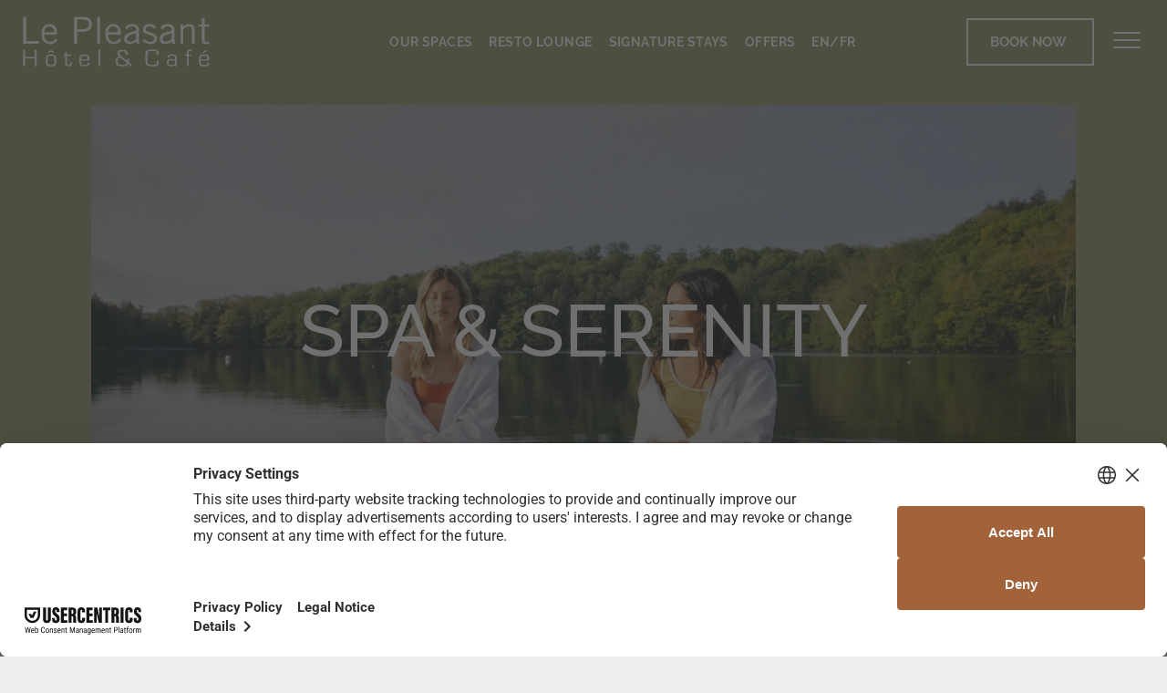

--- FILE ---
content_type: text/html;charset=utf-8
request_url: https://www.lepleasant.com/en-ca/signature-stays/spa-and-serenity
body_size: 31952
content:
<!doctype html >
<html xmlns="http://www.w3.org/1999/xhtml" lang="en"
      class="">
<head>
    <meta charset="utf-8">
    




































<script type="text/javascript">
    window._currentDevice = 'desktop';
    window.Parameters = window.Parameters || {
        HomeUrl: 'https://www.lepleasant.com/',
        AccountUUID: 'c012775560104cd4bb56bdbdceb04084',
        SystemID: 'US_DIRECT_PRODUCTION',
        SiteAlias: '1d2b2cfb',
        SiteType: atob('RFVEQU9ORQ=='),
        PublicationDate: 'Sat Jan 17 18:24:15 UTC 2026',
        ExternalUid: null,
        IsSiteMultilingual: true,
        InitialPostAlias: '',
        InitialPostPageUuid: '',
        InitialDynamicItem: '',
        DynamicPageInfo: {
            isDynamicPage: false,
            base64JsonRowData: 'null',
        },
        InitialPageAlias: 'en-ca/signature-stays/spa-and-serenity',
        InitialPageUuid: 'dc82a1e06931401d8169e761334dfb51',
        InitialPageId: '1192152248',
        InitialEncodedPageAlias: 'ZW4tY2Evc2lnbmF0dXJlLXN0YXlzL3NwYS1hbmQtc2VyZW5pdHk=',
        InitialHeaderUuid: '7540ddc594844b5ba8b1c906ce0ad9fd',
        CurrentPageUrl: '',
        IsCurrentHomePage: false,
        AllowAjax: false,
        AfterAjaxCommand: null,
        HomeLinkText: 'Back To Home',
        UseGalleryModule: false,
        CurrentThemeName: 'Layout Theme',
        ThemeVersion: '500000',
        DefaultPageAlias: '',
        RemoveDID: true,
        WidgetStyleID: null,
        IsHeaderFixed: false,
        IsHeaderSkinny: false,
        IsBfs: true,
        StorePageAlias: 'en-ca/boutique-en-ligne',
        StorePagesUrls: '[base64]',
        IsNewStore: 'true',
        StorePath: '/en-ca/boutique-en-ligne',
        StoreId: '114470190',
        StoreVersion: 2,
        StoreBaseUrl: '/en-ca/boutique-en-ligne',
        StoreCleanUrl: true,
        StoreDisableScrolling: true,
        IsStoreSuspended: false,
        HasCustomDomain: true,
        SimpleSite: false,
        showCookieNotification: false,
        cookiesNotificationMarkup: 'null',
        translatedPageUrl: '/en-ca/signature-stays/spa-and-serenity',
        isFastMigrationSite: false,
        sidebarPosition: 'LEFT',
        currentLanguage: 'en',
        currentLocale: 'en-ca',
        NavItems: '{}',
        errors: {
            general: 'There was an error connecting to the page.<br/> Make sure you are not offline.',
            password: 'Incorrect name/password combination',
            tryAgain: 'Try again'
        },
        NavigationAreaParams: {
            ShowBackToHomeOnInnerPages: true,
            NavbarSize: 4,
            NavbarLiveHomePage: 'https://www.lepleasant.com/',
            BlockContainerSelector: '.dmBody',
            NavbarSelector: '#dmNav:has(a)',
            SubNavbarSelector: '#subnav_main'
        },
        hasCustomCode: true,
        planID: '8',
        customTemplateId: 'null',
        siteTemplateId: 'null',
        productId: 'DM_DIRECT',
        disableTracking: false,
        pageType: 'FROM_SCRATCH',
        isRuntimeServer: true,
        isInEditor: false,
        hasNativeStore: false,
        defaultLang: 'fr',
        hamburgerMigration: null,
        isFlexSite: false
    };

    window.Parameters.LayoutID = {};
    window.Parameters.LayoutID[window._currentDevice] = 23;
    window.Parameters.LayoutVariationID = {};
    window.Parameters.LayoutVariationID[window._currentDevice] = 5;
</script>





















<!-- Injecting site-wide to the head -->

<link rel="preconnect" href="//privacy-proxy.usercentrics.eu" data-swh-uuid="c20fcc6a1df741cc9bf3c6f13739d1e4"/>
<link rel="preload" href="//privacy-proxy.usercentrics.eu/latest/uc-block.bundle.js" as="script" data-swh-uuid="c20fcc6a1df741cc9bf3c6f13739d1e4"/>



<!-- End Injecting site-wide to the head -->

<!-- Inject secured cdn script -->


<!-- ========= Meta Tags ========= -->
<!-- PWA settings -->
<script>
    function toHash(str) {
        var hash = 5381, i = str.length;
        while (i) {
            hash = hash * 33 ^ str.charCodeAt(--i)
        }
        return hash >>> 0
    }
</script>
<script>
    (function (global) {
    //const cacheKey = global.cacheKey;
    const isOffline = 'onLine' in navigator && navigator.onLine === false;
    const hasServiceWorkerSupport = 'serviceWorker' in navigator;
    if (isOffline) {
        console.log('offline mode');
    }
    if (!hasServiceWorkerSupport) {
        console.log('service worker is not supported');
    }
    if (hasServiceWorkerSupport && !isOffline) {
        window.addEventListener('load', function () {
            const serviceWorkerPath = '/runtime-service-worker.js?v=3';
            navigator.serviceWorker
                .register(serviceWorkerPath, { scope: './' })
                .then(
                    function (registration) {
                        // Registration was successful
                        console.log(
                            'ServiceWorker registration successful with scope: ',
                            registration.scope
                        );
                    },
                    function (err) {
                        // registration failed :(
                        console.log('ServiceWorker registration failed: ', err);
                    }
                )
                .catch(function (err) {
                    console.log(err);
                });
        });

        // helper function to refresh the page
        var refreshPage = (function () {
            var refreshing;
            return function () {
                if (refreshing) return;
                // prevent multiple refreshes
                var refreshkey = 'refreshed' + location.href;
                var prevRefresh = localStorage.getItem(refreshkey);
                if (prevRefresh) {
                    localStorage.removeItem(refreshkey);
                    if (Date.now() - prevRefresh < 30000) {
                        return; // dont go into a refresh loop
                    }
                }
                refreshing = true;
                localStorage.setItem(refreshkey, Date.now());
                console.log('refereshing page');
                window.location.reload();
            };
        })();

        function messageServiceWorker(data) {
            return new Promise(function (resolve, reject) {
                if (navigator.serviceWorker.controller) {
                    var worker = navigator.serviceWorker.controller;
                    var messageChannel = new MessageChannel();
                    messageChannel.port1.onmessage = replyHandler;
                    worker.postMessage(data, [messageChannel.port2]);
                    function replyHandler(event) {
                        resolve(event.data);
                    }
                } else {
                    resolve();
                }
            });
        }
    }
})(window);
</script>
<!-- Add manifest -->
<!-- End PWA settings -->



<link rel="canonical" href="https://www.lepleasant.com/en-ca/signature-stays/spa-and-serenity">

<meta id="view" name="viewport" content="initial-scale=1, minimum-scale=1, maximum-scale=5, viewport-fit=cover">
<meta name="apple-mobile-web-app-capable" content="yes">

<!--Add favorites icons-->

<link rel="apple-touch-icon"
      href="https://irp.cdn-website.com/1d2b2cfb/dms3rep/multi/favicon-le-pleasant.png"/>

<link rel="icon" type="image/x-icon" href="https://irp.cdn-website.com/1d2b2cfb/site_favicon_16_1742226604449.ico"/>

<!-- End favorite icons -->
<link rel="preconnect" href="https://lirp.cdn-website.com/"/>


<!-- Prefetch Ecwid Javascript to speed up loading -->
<link rel="prefetch" href="https://app.multiscreenstore.com/script.js?114470190&lang=en"/>
<script>
    if (window.Parameters) {
        window.Parameters.ecwidScriptUrl = 'https://app.multiscreenstore.com/script.js?114470190&lang=en';
    }
</script>


<!-- render the required CSS and JS in the head section -->
<script id='d-js-dmapi'>
    window.SystemID = 'US_DIRECT_PRODUCTION';

    if (!window.dmAPI) {
        window.dmAPI = {
            registerExternalRuntimeComponent: function () {
            },
            getCurrentDeviceType: function () {
                return window._currentDevice;
            },
            runOnReady: (ns, fn) => {
                const safeFn = dmAPI.toSafeFn(fn);
                ns = ns || 'global_' + Math.random().toString(36).slice(2, 11);
                const eventName = 'afterAjax.' + ns;

                if (document.readyState === 'complete') {
                    $.DM.events.off(eventName).on(eventName, safeFn);
                    setTimeout(function () {
                        safeFn({
                            isAjax: false,
                        });
                    }, 0);
                } else {
                    window?.waitForDeferred?.('dmAjax', () => {
                        $.DM.events.off(eventName).on(eventName, safeFn);
                        safeFn({
                            isAjax: false,
                        });
                    });
                }
            },
            toSafeFn: (fn) => {
                if (fn?.safe) {
                    return fn;
                }
                const safeFn = function (...args) {
                    try {
                        return fn?.apply(null, args);
                    } catch (e) {
                        console.log('function failed ' + e.message);
                    }
                };
                safeFn.safe = true;
                return safeFn;
            }
        };
    }

    if (!window.requestIdleCallback) {
        window.requestIdleCallback = function (fn) {
            setTimeout(fn, 0);
        }
    }
</script>

<!-- loadCSS function header.jsp-->






<script id="d-js-load-css">
/**
 * There are a few <link> tags with CSS resource in them that are preloaded in the page
 * in each of those there is a "onload" handler which invokes the loadCSS callback
 * defined here.
 * We are monitoring 3 main CSS files - the runtime, the global and the page.
 * When each load we check to see if we can append them all in a batch. If threre
 * is no page css (which may happen on inner pages) then we do not wait for it
 */
(function () {
  let cssLinks = {};
  function loadCssLink(link) {
    link.onload = null;
    link.rel = "stylesheet";
    link.type = "text/css";
  }
  
    function checkCss() {
      const pageCssLink = document.querySelector("[id*='CssLink']");
      const widgetCssLink = document.querySelector("[id*='widgetCSS']");

        if (cssLinks && cssLinks.runtime && cssLinks.global && (!pageCssLink || cssLinks.page) && (!widgetCssLink || cssLinks.widget)) {
            const storedRuntimeCssLink = cssLinks.runtime;
            const storedPageCssLink = cssLinks.page;
            const storedGlobalCssLink = cssLinks.global;
            const storedWidgetCssLink = cssLinks.widget;

            storedGlobalCssLink.disabled = true;
            loadCssLink(storedGlobalCssLink);

            if (storedPageCssLink) {
                storedPageCssLink.disabled = true;
                loadCssLink(storedPageCssLink);
            }

            if(storedWidgetCssLink) {
                storedWidgetCssLink.disabled = true;
                loadCssLink(storedWidgetCssLink);
            }

            storedRuntimeCssLink.disabled = true;
            loadCssLink(storedRuntimeCssLink);

            requestAnimationFrame(() => {
                setTimeout(() => {
                    storedRuntimeCssLink.disabled = false;
                    storedGlobalCssLink.disabled = false;
                    if (storedPageCssLink) {
                      storedPageCssLink.disabled = false;
                    }
                    if (storedWidgetCssLink) {
                      storedWidgetCssLink.disabled = false;
                    }
                    // (SUP-4179) Clear the accumulated cssLinks only when we're
                    // sure that the document has finished loading and the document 
                    // has been parsed.
                    if(document.readyState === 'interactive') {
                      cssLinks = null;
                    }
                }, 0);
            });
        }
    }
  

  function loadCSS(link) {
    try {
      var urlParams = new URLSearchParams(window.location.search);
      var noCSS = !!urlParams.get("nocss");
      var cssTimeout = urlParams.get("cssTimeout") || 0;

      if (noCSS) {
        return;
      }
      if (link.href && link.href.includes("d-css-runtime")) {
        cssLinks.runtime = link;
        checkCss();
      } else if (link.id === "siteGlobalCss") {
        cssLinks.global = link;
        checkCss();
      } 
      
      else if (link.id && link.id.includes("CssLink")) {
        cssLinks.page = link;
        checkCss();
      } else if (link.id && link.id.includes("widgetCSS")) {
        cssLinks.widget = link;
        checkCss();
      }
      
      else {
        requestIdleCallback(function () {
          window.setTimeout(function () {
            loadCssLink(link);
          }, parseInt(cssTimeout, 10));
        });
      }
    } catch (e) {
      throw e
    }
  }
  window.loadCSS = window.loadCSS || loadCSS;
})();
</script>



<script data-role="deferred-init" type="text/javascript">
    /* usage: window.getDeferred(<deferred name>).resolve() or window.getDeferred(<deferred name>).promise.then(...)*/
    function Def() {
        this.promise = new Promise((function (a, b) {
            this.resolve = a, this.reject = b
        }).bind(this))
    }

    const defs = {};
    window.getDeferred = function (a) {
        return null == defs[a] && (defs[a] = new Def), defs[a]
    }
    window.waitForDeferred = function (b, a, c) {
        let d = window?.getDeferred?.(b);
        d
            ? d.promise.then(a)
            : c && ["complete", "interactive"].includes(document.readyState)
                ? setTimeout(a, 1)
                : c
                    ? document.addEventListener("DOMContentLoaded", a)
                    : console.error(`Deferred  does not exist`);
    };
</script>
<style id="forceCssIncludes">
    /* This file is auto-generated from a `scss` file with the same name */

.videobgwrapper{overflow:hidden;position:absolute;z-index:0;width:100%;height:100%;top:0;left:0;pointer-events:none;border-radius:inherit}.videobgframe{position:absolute;width:101%;height:100%;top:50%;left:50%;transform:translateY(-50%) translateX(-50%);object-fit:fill}#dm video.videobgframe{margin:0}@media (max-width:767px){.dmRoot .dmPhotoGallery.newPhotoGallery:not(.photo-gallery-done){min-height:80vh}}@media (min-width:1025px){.dmRoot .dmPhotoGallery.newPhotoGallery:not(.photo-gallery-done){min-height:45vh}}@media (min-width:768px) and (max-width:1024px){.responsiveTablet .dmPhotoGallery.newPhotoGallery:not(.photo-gallery-done){min-height:45vh}}#dm [data-show-on-page-only]{display:none!important}#dmRoot div.stickyHeaderFix div.site_content{margin-top:0!important}#dmRoot div.stickyHeaderFix div.hamburger-header-container{position:relative}
    

</style>
<style id="cssVariables" type="text/css">
    :root {
  --color_1: rgba(255, 255, 255, 1);
  --color_2: rgba(237,230,218,1);
  --color_3: rgba(0, 0, 0, 1);
  --color_4: rgba(162,98,58,1);
  --color_5: rgba(144, 143, 99, 1);
  --color_6: rgba(77,74,78,1);
  --color_7: rgba(107, 96, 74, 1);
  --color_8: rgba(137, 126, 105, 1);
}
</style>























<!-- Google Fonts Include -->













<!-- loadCSS function fonts.jsp-->



<link type="text/css" rel="stylesheet" href="https://irp.cdn-website.com/fonts/css2?family=Raleway:wght@100..900&family=Inter:wght@100..900&family=Amiko:wght@400;600;700&family=Shadows+Into+Light:wght@400&family=Roboto:wght@100;300;400;500;700;900&family=Playfair+Display:wght@400..900&family=Cabin:wght@400..700&family=Montserrat:wght@100..900&family=Oswald:wght@200..700&family=DM+Sans:wght@100..1000&family=Muli:wght@200;300;400;600;700;800;900&family=Jost:wght@100..900&family=Archivo+Black:wght@400&family=Sulphur+Point:wght@300;400;700&family=Lato:wght@100;300;400;700;900&family=Baskervville:wght@400&family=Ms+Madi:wght@400&family=Source+Sans+Pro:wght@200;300;400;600;700;900&family=Open+Sans:wght@300..800&amp;subset=latin-ext&amp;display=swap"  />

<style>
@font-face {
  font-family: "Kousis";
  src: url("https://irp.cdn-website.com/1d2b2cfb/fonts/Kousis-ce12_400.otf");
  font-weight: 400;
  font-style: normal;
}
</style>


<style>
@font-face {
  font-family: "NewsCycle-Bold";
  src: url("https://irp.cdn-website.com/1d2b2cfb/fonts/NewsCycle-Bold-695b_400.ttf");
  font-weight: 400;
  font-style: normal;
}
</style>


<style>
@font-face {
  font-family: "Dalglish";
  src: url("https://irp.cdn-website.com/1d2b2cfb/fonts/Dalglish-63d4_400.ttf");
  font-weight: 400;
  font-style: normal;
}
</style>


<style>
@font-face {
  font-family: "Huova";
  src: url("https://irp.cdn-website.com/1d2b2cfb/fonts/Huova-6309_400.otf");
  font-weight: 400;
  font-style: normal;
}
</style>


<style>
@font-face {
  font-family: "cooperb";
  src: url("https://irp.cdn-website.com/1d2b2cfb/fonts/cooperb-9fa4_400.ttf");
  font-weight: 400;
  font-style: normal;
}
</style>


<style>
@font-face {
  font-family: "cooperm";
  src: url("https://irp.cdn-website.com/1d2b2cfb/fonts/cooperm-d4c2_400.ttf");
  font-weight: 400;
  font-style: normal;
}
</style>


<style>
@font-face {
  font-family: "Macaw-Regular";
  src: url("https://irp.cdn-website.com/1d2b2cfb/fonts/Macaw-Regular-218_400.otf");
  font-weight: 400;
  font-style: normal;
}
</style>


<style>
@font-face {
  font-family: "cooperl";
  src: url("https://irp.cdn-website.com/1d2b2cfb/fonts/cooperl-2b8_400.ttf");
  font-weight: 400;
  font-style: normal;
}
</style>


<style>
@font-face {
  font-family: "Frunchy";
  src: url("https://irp.cdn-website.com/1d2b2cfb/fonts/Frunchy-1926_400.ttf");
  font-weight: 400;
  font-style: normal;
}
</style>


<style>
@font-face {
  font-family: "NewsCycle-Regular";
  src: url("https://irp.cdn-website.com/1d2b2cfb/fonts/NewsCycle-Regular-e349_400.ttf");
  font-weight: 400;
  font-style: normal;
}
</style>


<style>
@font-face {
  font-family: "Bellamona";
  src: url("https://irp.cdn-website.com/1d2b2cfb/fonts/Bellamona-519f_400.ttf");
  font-weight: 400;
  font-style: normal;
}
</style>






<!-- RT CSS Include d-css-runtime-desktop-one-package-structured-global-->
<link rel="stylesheet" type="text/css" href="https://static.cdn-website.com/mnlt/production/6102/_dm/s/rt/dist/css/d-css-runtime-desktop-one-package-structured-global.min.css" />

<!-- End of RT CSS Include -->

<link type="text/css" rel="stylesheet" href="https://irp.cdn-website.com/WIDGET_CSS/0ac66b59eb277d923899d1abf0f9a940.css" id="widgetCSS" />

<!-- Support `img` size attributes -->
<style>img[width][height] {
  height: auto;
}</style>

<!-- Support showing sticky element on page only -->
<style>
  body[data-page-alias="en-ca/signature-stays/spa-and-serenity"] #dm [data-show-on-page-only="en-ca/signature-stays/spa-and-serenity"] {
    display: block !important;
  }
</style>

<!-- This is populated in Ajax navigation -->
<style id="pageAdditionalWidgetsCss" type="text/css">
</style>




<!-- Site CSS -->
<link type="text/css" rel="stylesheet" href="https://irp.cdn-website.com/1d2b2cfb/files/1d2b2cfb_en-ca_header_1.min.css?v=431" id="siteGlobalCss" />



<style id="customWidgetStyle" type="text/css">
    
</style>
<style id="innerPagesStyle" type="text/css">
    
</style>


<style
        id="additionalGlobalCss" type="text/css"
>
</style>

<style id="pagestyle" type="text/css">
    *#dm *.dmBody div.u_1957958027.before
{
	background-color:rgba(88,130,145,1) !important;
	opacity:0.31 !important;
}
*#dm *.dmBody *.u_1957958027:before
{
	opacity:0.5 !important;
	background-color:rgb(88,130,145) !important;
}
*#dm *.dmBody *.u_1957958027.before
{
	opacity:0.5 !important;
	background-color:rgb(88,130,145) !important;
}
*#dm *.dmBody div.u_1957958027
{
	background-repeat:no-repeat !important;
	background-image:url(https://lirp.cdn-website.com/md/dmtmpl/c0ad5080-707f-4ce2-9536-92201a6a387c/dms3rep/multi/opt/the-spa-1920x609-2880w.jpg) !important;
	background-size:cover !important;
}
*#dm *.dmBody div.u_1390124368 *.caption-inner
{
	background-color:rgba(0,0,0,0) !important;
}
*#dm *.dmBody nav.u_1243855008.main-navigation.unifiednav.effect-text-fill .unifiednav__container:not([data-depth])>.unifiednav__item-wrap>.unifiednav__item .nav-item-text::before
{
	color:var(--color_3) !important;
}
*#dm *.dmBody nav.u_1243855008.main-navigation.unifiednav.effect-roll-over .unifiednav__container:not([data-depth])>.unifiednav__item-wrap>.unifiednav__item .nav-item-text::before
{
	color:var(--color_3) !important;
}
*#dm *.dmBody nav.u_1243855008.main-navigation.unifiednav .unifiednav__container[data-depth] .unifiednav__item
{
	color:var(--color_3) !important;
}
*#dm *.dmBody *.u_1243855008.main-navigation.unifiednav:not([image]) .unifiednav__container[data-depth="0"]
{
	top:calc(100% - 10px - 0px) !important;
}
*#dm *.dmBody *.u_1243855008.main-navigation.unifiednav[data-nav-structure="HORIZONTAL"] .unifiednav__container:not([data-depth])>.unifiednav__item-wrap:not(:last-child) .unifiednav__container[data-depth="0"]
{
	left:0px !important;
}
*#dm *.dmBody *.u_1243855008.main-navigation.unifiednav[data-nav-structure="SPLIT"] .unifiednav__container:not([data-depth]):not(:last-of-type)>.unifiednav__item-wrap .unifiednav__container[data-depth="0"]
{
	left:0px !important;
}
*#dm *.dmBody *.u_1243855008.main-navigation.unifiednav[data-nav-structure="SPLIT"] .unifiednav__container:not([data-depth]):last-of-type>.unifiednav__item-wrap:not(:last-child) .unifiednav__container[data-depth="0"]
{
	left:0px !important;
}
*#dm *.dmBody *.u_1243855008.main-navigation.unifiednav .unifiednav__container:not([data-depth])>.unifiednav__item-wrap>.unifiednav__item
{
	margin-left:0px !important;
	padding-top:5px !important;
	padding-left:0px !important;
	padding-bottom:5px !important;
	margin-top:0px !important;
	margin-bottom:0px !important;
	margin-right:0px !important;
	padding-right:0px !important;
}
*#dm *.dmBody *.u_1243855008.main-navigation.unifiednav:not([data-nav-structure='VERTICAL']) .unifiednav__container:not([data-depth])>.unifiednav__item-wrap:not(:last-child)::before
{
	font-size:30px !important;
}
*#dm *.dmBody *.u_1243855008.main-navigation.unifiednav:not([data-nav-structure='VERTICAL']) .unifiednav__container:not([data-depth])>.unifiednav__item-wrap:not(:last-child)::after
{
	font-size:30px !important;
}
*#dm *.dmBody nav.u_1243855008
{
	color:black !important;
}
*#dm *.dmBody nav.u_1243855008.main-navigation.unifiednav .unifiednav__container:not([data-depth])>.unifiednav__item-wrap>.unifiednav__item
{
	font-family:'Raleway' !important;
	font-weight:600 !important;
	color:rgba(162,98,58,1) !important;
}
*#dm *.dmBody nav.u_1243855008.main-navigation.unifiednav .unifiednav__container:not([data-depth])>.unifiednav__item-wrap>.unifiednav__item:hover
{
	font-weight:bold !important;
	color:var(--color_6) !important;
}
*#dm *.dmBody nav.u_1243855008.main-navigation.unifiednav .unifiednav__container:not([data-depth])>.unifiednav__item-wrap>.unifiednav__item.hover
{
	font-weight:bold !important;
	color:var(--color_6) !important;
}
*#dm *.dmBody nav.u_1243855008.main-navigation.unifiednav .unifiednav__container:not([data-depth])>.unifiednav__item-wrap>.unifiednav__item.dmNavItemSelected
{
	font-weight:bold !important;
	color:var(--color_6) !important;
}
*#dm *.dmBody nav.u_1243855008.main-navigation.unifiednav[data-nav-structure='VERTICAL'] .unifiednav__container:not([data-depth])>.unifiednav__item-wrap::after
{
	border-top-style:solid !important;
	border-top-color:rgba(162,98,58,0.5) !important;
	border-top-width:1px !important;
}
*#dm *.dmBody *.u_1243855008.main-navigation.unifiednav[data-nav-structure='VERTICAL'] .unifiednav__container:not([data-depth])>.unifiednav__item-wrap::after
{
	width:100% !important;
}
a.u_1336589083 span.text
{
	color:rgba(222,143,61,1) !important;
	font-family:Inter !important;
	font-weight:900 !important;
}
a.u_1336589083:hover span.text
{
	color:rgba(0,0,0,1) !important;
}
a.u_1336589083.hover span.text
{
	color:rgba(0,0,0,1) !important;
}
*#dm *.dmBody a.u_1336589083:hover
{
	background-color:rgba(162,98,58,1) !important;
	background-image:none !important;
	border-color:var(--color_4) !important;
}
*#dm *.dmBody a.u_1336589083.hover
{
	background-color:rgba(162,98,58,1) !important;
	background-image:none !important;
	border-color:var(--color_4) !important;
}
*#dm *.dmBody a.u_1336589083:hover span.text
{
	color:var(--color_1) !important;
}
*#dm *.dmBody a.u_1336589083.hover span.text
{
	color:var(--color_1) !important;
}
*#dm *.dmBody a.u_1336589083 span.text
{
	font-family:'Raleway' !important;
	color:var(--color_4) !important;
	font-weight:600 !important;
}
*#dm *.dmBody a.u_1336589083
{
	background-image:none !important;
	border-style:solid !important;
	border-width:2px !important;
	border-color:var(--color_2) !important;
	background-color:var(--color_2) !important;
}
*#dm *.dmBody div.u_1437406186 .caption-inner
{
	background-color:rgba(237,230,218,0.85) !important;
}
*#dm *.dmBody div.u_1437406186 .caption-container .caption-text
{
	font-weight:400 !important;
	color:rgba(39,42,47,1) !important;
	direction:ltr !important;
}
*#dm *.dmBody div.u_1437406186 .caption-container .caption-text .rteBlock
{
	font-weight:400 !important;
	color:rgba(39,42,47,1) !important;
	direction:ltr !important;
}
a.u_1969582156 span.text
{
	color:rgba(222,143,61,1) !important;
	font-family:Inter !important;
	font-weight:900 !important;
}
a.u_1969582156:hover span.text
{
	color:rgba(0,0,0,1) !important;
}
a.u_1969582156.hover span.text
{
	color:rgba(0,0,0,1) !important;
}
*#dm *.dmBody a.u_1969582156:hover
{
	background-color:rgba(162,98,58,1) !important;
	background-image:none !important;
	border-color:var(--color_4) !important;
}
*#dm *.dmBody a.u_1969582156.hover
{
	background-color:rgba(162,98,58,1) !important;
	background-image:none !important;
	border-color:var(--color_4) !important;
}
*#dm *.dmBody a.u_1969582156:hover span.text
{
	color:var(--color_1) !important;
}
*#dm *.dmBody a.u_1969582156.hover span.text
{
	color:var(--color_1) !important;
}
*#dm *.dmBody a.u_1969582156 span.text
{
	font-family:'Raleway' !important;
	color:var(--color_4) !important;
	font-weight:600 !important;
}
*#dm *.dmBody a.u_1969582156
{
	background-image:none !important;
	border-style:solid !important;
	border-width:2px !important;
	border-color:var(--color_2) !important;
	background-color:var(--color_2) !important;
}
a.u_1263036148 span.text
{
	color:rgba(222,143,61,1) !important;
	font-family:Inter !important;
	font-weight:900 !important;
}
a.u_1263036148:hover span.text
{
	color:rgba(0,0,0,1) !important;
}
a.u_1263036148.hover span.text
{
	color:rgba(0,0,0,1) !important;
}
*#dm *.dmBody a.u_1263036148
{
	background-image:none !important;
	border-style:solid !important;
	border-width:2px !important;
	border-color:var(--color_1) !important;
	background-color:rgba(0,0,0,0) !important;
}
*#dm *.dmBody a.u_1263036148:hover
{
	background-color:var(--color_1) !important;
	background-image:none !important;
	border-color:rgba(255,255,255,1) !important;
}
*#dm *.dmBody a.u_1263036148.hover
{
	background-color:var(--color_1) !important;
	background-image:none !important;
	border-color:rgba(255,255,255,1) !important;
}
*#dm *.dmBody a.u_1263036148 span.text
{
	font-family:'Raleway' !important;
	color:var(--color_1) !important;
	font-weight:600 !important;
}
*#dm *.dmBody a.u_1263036148:hover span.text
{
	color:var(--color_5) !important;
}
*#dm *.dmBody a.u_1263036148.hover span.text
{
	color:var(--color_5) !important;
}
a.u_1113944205 span.text
{
	color:rgba(222,143,61,1) !important;
	font-family:Inter !important;
	font-weight:900 !important;
}
a.u_1113944205:hover span.text
{
	color:rgba(0,0,0,1) !important;
}
a.u_1113944205.hover span.text
{
	color:rgba(0,0,0,1) !important;
}
*#dm *.dmBody a.u_1113944205
{
	background-image:none !important;
	border-style:solid !important;
	border-width:2px !important;
	border-color:var(--color_1) !important;
	background-color:rgba(0,0,0,0) !important;
}
*#dm *.dmBody a.u_1113944205:hover
{
	background-color:var(--color_1) !important;
	background-image:none !important;
	border-color:rgba(255,255,255,1) !important;
}
*#dm *.dmBody a.u_1113944205.hover
{
	background-color:var(--color_1) !important;
	background-image:none !important;
	border-color:rgba(255,255,255,1) !important;
}
*#dm *.dmBody a.u_1113944205 span.text
{
	font-family:'Raleway' !important;
	color:var(--color_1) !important;
	font-weight:600 !important;
}
*#dm *.dmBody a.u_1113944205:hover span.text
{
	color:var(--color_4) !important;
}
*#dm *.dmBody a.u_1113944205.hover span.text
{
	color:var(--color_4) !important;
}
*#dm *.dmBody *.u_1559418396.before
{
	opacity:0.5 !important;
	background-color:rgb(0,0,0) !important;
}
*#dm *.dmBody *.u_1559418396>.bgExtraLayerOverlay
{
	opacity:0.5 !important;
	background-color:rgb(0,0,0) !important;
}
*#dm *.dmBody div.u_1559418396:before
{
	background-color:var(--color_3) !important;
	opacity:0.27 !important;
}
*#dm *.dmBody div.u_1559418396.before
{
	background-color:var(--color_3) !important;
	opacity:0.27 !important;
}
*#dm *.dmBody div.u_1559418396>.bgExtraLayerOverlay
{
	opacity:0.27 !important;
}
*#dm *.dmBody div.u_1559418396
{
	background-image:url(https://lirp.cdn-website.com/1d2b2cfb/dms3rep/multi/opt/machine-a-cafe-2880w.jpg) !important;
	background-repeat:no-repeat !important;
	background-size:cover !important;
	border-style:solid !important;
	border-width:0px !important;
}
*#dm *.dmBody *.u_1713956576.before
{
	opacity:0.5 !important;
	background-color:rgb(0,0,0) !important;
}
*#dm *.dmBody *.u_1713956576>.bgExtraLayerOverlay
{
	opacity:0.5 !important;
	background-color:rgb(0,0,0) !important;
}
*#dm *.dmBody div.u_1713956576:before
{
	background-color:var(--color_3) !important;
	opacity:0.27 !important;
}
*#dm *.dmBody div.u_1713956576.before
{
	background-color:var(--color_3) !important;
	opacity:0.27 !important;
}
*#dm *.dmBody div.u_1713956576>.bgExtraLayerOverlay
{
	opacity:0.27 !important;
}
*#dm *.dmBody div.u_1713956576
{
	background-image:url(https://lirp.cdn-website.com/1d2b2cfb/dms3rep/multi/opt/machine-a-cafe-2880w.jpg) !important;
	background-repeat:no-repeat !important;
	background-size:cover !important;
	border-style:solid !important;
	border-width:0px !important;
}
a.u_1476053175 span.text
{
	color:rgba(222,143,61,1) !important;
	font-family:Inter !important;
	font-weight:900 !important;
}
a.u_1476053175:hover span.text
{
	color:rgba(0,0,0,1) !important;
}
a.u_1476053175.hover span.text
{
	color:rgba(0,0,0,1) !important;
}
*#dm *.dmBody a.u_1476053175
{
	background-image:none !important;
	border-style:solid !important;
	border-width:2px !important;
	border-color:var(--color_1) !important;
	background-color:rgba(0,0,0,0) !important;
}
*#dm *.dmBody a.u_1476053175:hover
{
	background-color:var(--color_1) !important;
	background-image:none !important;
	border-color:rgba(255,255,255,1) !important;
}
*#dm *.dmBody a.u_1476053175.hover
{
	background-color:var(--color_1) !important;
	background-image:none !important;
	border-color:rgba(255,255,255,1) !important;
}
*#dm *.dmBody a.u_1476053175 span.text
{
	font-family:'Raleway' !important;
	color:var(--color_1) !important;
	font-weight:600 !important;
}
*#dm *.dmBody a.u_1476053175:hover span.text
{
	color:var(--color_6) !important;
}
*#dm *.dmBody a.u_1476053175.hover span.text
{
	color:var(--color_6) !important;
}
a.u_1017871654 span.text
{
	color:rgba(222,143,61,1) !important;
	font-family:Inter !important;
	font-weight:900 !important;
}
a.u_1017871654:hover span.text
{
	color:rgba(0,0,0,1) !important;
}
a.u_1017871654.hover span.text
{
	color:rgba(0,0,0,1) !important;
}
*#dm *.dmBody a.u_1017871654
{
	background-image:none !important;
	border-style:solid !important;
	border-width:2px !important;
	border-color:var(--color_4) !important;
	background-color:rgba(162,98,58,1) !important;
}
*#dm *.dmBody a.u_1017871654:hover
{
	background-color:rgba(0,0,0,0) !important;
	background-image:none !important;
	border-color:var(--color_4) !important;
}
*#dm *.dmBody a.u_1017871654.hover
{
	background-color:rgba(0,0,0,0) !important;
	background-image:none !important;
	border-color:var(--color_4) !important;
}
*#dm *.dmBody a.u_1017871654:hover span.text
{
	color:var(--color_4) !important;
}
*#dm *.dmBody a.u_1017871654.hover span.text
{
	color:var(--color_4) !important;
}
*#dm *.dmBody a.u_1017871654 span.text
{
	font-family:'Raleway' !important;
	color:var(--color_2) !important;
	font-weight:600 !important;
}
a.u_1172601834 span.text
{
	color:rgba(222,143,61,1) !important;
	font-family:Inter !important;
	font-weight:900 !important;
}
a.u_1172601834:hover span.text
{
	color:rgba(0,0,0,1) !important;
}
a.u_1172601834.hover span.text
{
	color:rgba(0,0,0,1) !important;
}
*#dm *.dmBody a.u_1172601834
{
	background-image:none !important;
	border-style:solid !important;
	border-width:2px !important;
	border-color:var(--color_1) !important;
	background-color:rgba(0,0,0,0) !important;
}
*#dm *.dmBody a.u_1172601834:hover
{
	background-color:var(--color_1) !important;
	background-image:none !important;
	border-color:rgba(255,255,255,1) !important;
}
*#dm *.dmBody a.u_1172601834.hover
{
	background-color:var(--color_1) !important;
	background-image:none !important;
	border-color:rgba(255,255,255,1) !important;
}
*#dm *.dmBody a.u_1172601834 span.text
{
	font-family:'Raleway' !important;
	color:var(--color_1) !important;
	font-weight:600 !important;
}
*#dm *.dmBody a.u_1172601834:hover span.text
{
	color:var(--color_4) !important;
}
*#dm *.dmBody a.u_1172601834.hover span.text
{
	color:var(--color_4) !important;
}
a.u_1670686070 span.text
{
	color:rgba(222,143,61,1) !important;
	font-family:Inter !important;
	font-weight:900 !important;
}
a.u_1670686070:hover span.text
{
	color:rgba(0,0,0,1) !important;
}
a.u_1670686070.hover span.text
{
	color:rgba(0,0,0,1) !important;
}
*#dm *.dmBody a.u_1670686070
{
	background-image:none !important;
	border-style:solid !important;
	border-width:2px !important;
	border-color:var(--color_6) !important;
	background-color:rgba(0,0,0,0) !important;
}
*#dm *.dmBody a.u_1670686070:hover
{
	background-color:var(--color_6) !important;
	background-image:none !important;
	border-color:var(--color_6) !important;
}
*#dm *.dmBody a.u_1670686070.hover
{
	background-color:var(--color_6) !important;
	background-image:none !important;
	border-color:var(--color_6) !important;
}
*#dm *.dmBody a.u_1670686070 span.text
{
	font-family:'Raleway' !important;
	color:var(--color_6) !important;
	font-weight:600 !important;
}
*#dm *.dmBody a.u_1670686070:hover span.text
{
	color:var(--color_1) !important;
}
*#dm *.dmBody a.u_1670686070.hover span.text
{
	color:var(--color_1) !important;
}
*#dm *.dmBody div.u_1398460674 .tab-label.active>*
{
	font-weight:700 !important;
	color:var(--color_4) !important;
}
*#dm *.dmBody div.u_1398460674 .tab-label.hover>*
{
	font-weight:700 !important;
	color:var(--color_4) !important;
}
*#dm *.dmBody div.u_1398460674 .tab-label.active>*>span
{
	font-weight:700 !important;
	color:var(--color_4) !important;
}
*#dm *.dmBody div.u_1398460674 .tab-label.hover>*>span
{
	font-weight:700 !important;
	color:var(--color_4) !important;
}
*#dm *.dmBody div.u_1398460674 .tab-label.active
{
	background-color:var(--color_1) !important;
	border-bottom-width:2px !important;
	border-bottom-style:solid !important;
	border-bottom-color:var(--color_4) !important;
}
*#dm *.dmBody div.u_1398460674 .tab-label.hover
{
	background-color:var(--color_1) !important;
	border-bottom-width:2px !important;
	border-bottom-style:solid !important;
	border-bottom-color:var(--color_4) !important;
}
*#dm *.dmBody div.u_1398460674 .tab-label.not-active>*
{
	font-weight:600 !important;
	color:rgba(39,42,47,1) !important;
}
*#dm *.dmBody div.u_1398460674 .tab
{
	background-color:rgba(247,244,243,1) !important;
}
a.u_1183999206 span.text
{
	color:rgba(222,143,61,1) !important;
	font-family:Inter !important;
	font-weight:900 !important;
}
a.u_1183999206:hover span.text
{
	color:rgba(0,0,0,1) !important;
}
a.u_1183999206.hover span.text
{
	color:rgba(0,0,0,1) !important;
}
*#dm *.dmBody a.u_1183999206
{
	background-image:none !important;
	border-style:solid !important;
	border-width:2px !important;
	border-color:var(--color_4) !important;
	background-color:rgba(162,98,58,1) !important;
}
*#dm *.dmBody a.u_1183999206:hover
{
	background-color:rgba(0,0,0,0) !important;
	background-image:none !important;
	border-color:var(--color_4) !important;
}
*#dm *.dmBody a.u_1183999206.hover
{
	background-color:rgba(0,0,0,0) !important;
	background-image:none !important;
	border-color:var(--color_4) !important;
}
*#dm *.dmBody a.u_1183999206:hover span.text
{
	color:var(--color_4) !important;
}
*#dm *.dmBody a.u_1183999206.hover span.text
{
	color:var(--color_4) !important;
}
*#dm *.dmBody a.u_1183999206 span.text
{
	font-family:'Raleway' !important;
	color:var(--color_2) !important;
	font-weight:600 !important;
}
*#dm *.dmBody div.u_1890894869 .tab-label.active>*
{
	font-weight:700 !important;
	color:var(--color_4) !important;
}
*#dm *.dmBody div.u_1890894869 .tab-label.hover>*
{
	font-weight:700 !important;
	color:var(--color_4) !important;
}
*#dm *.dmBody div.u_1890894869 .tab-label.active>*>span
{
	font-weight:700 !important;
	color:var(--color_4) !important;
}
*#dm *.dmBody div.u_1890894869 .tab-label.hover>*>span
{
	font-weight:700 !important;
	color:var(--color_4) !important;
}
*#dm *.dmBody div.u_1890894869 .tab-label.active
{
	background-color:var(--color_1) !important;
	border-bottom-width:2px !important;
	border-bottom-style:solid !important;
	border-bottom-color:var(--color_4) !important;
}
*#dm *.dmBody div.u_1890894869 .tab-label.hover
{
	background-color:var(--color_1) !important;
	border-bottom-width:2px !important;
	border-bottom-style:solid !important;
	border-bottom-color:var(--color_4) !important;
}
*#dm *.dmBody div.u_1890894869 .tab-label.not-active>*
{
	font-weight:600 !important;
	color:rgba(39,42,47,1) !important;
}
*#dm *.dmBody div.u_1890894869 .tab
{
	background-color:rgba(247,244,243,1) !important;
}
*#dm *.dmBody div.u_1060546432 .tab-label.active>*
{
	font-weight:700 !important;
	color:var(--color_4) !important;
}
*#dm *.dmBody div.u_1060546432 .tab-label.hover>*
{
	font-weight:700 !important;
	color:var(--color_4) !important;
}
*#dm *.dmBody div.u_1060546432 .tab-label.active>*>span
{
	font-weight:700 !important;
	color:var(--color_4) !important;
}
*#dm *.dmBody div.u_1060546432 .tab-label.hover>*>span
{
	font-weight:700 !important;
	color:var(--color_4) !important;
}
*#dm *.dmBody div.u_1060546432 .tab-label.active
{
	background-color:var(--color_1) !important;
	border-bottom-width:2px !important;
	border-bottom-style:solid !important;
	border-bottom-color:var(--color_4) !important;
}
*#dm *.dmBody div.u_1060546432 .tab-label.hover
{
	background-color:var(--color_1) !important;
	border-bottom-width:2px !important;
	border-bottom-style:solid !important;
	border-bottom-color:var(--color_4) !important;
}
*#dm *.dmBody div.u_1060546432 .tab-label.not-active>*
{
	font-weight:600 !important;
	color:rgba(39,42,47,1) !important;
}
*#dm *.dmBody div.u_1060546432 .tab
{
	background-color:rgba(247,244,243,1) !important;
}
*#dm *.dmBody div.u_1694092657 .tab-label.active>*
{
	font-weight:700 !important;
	color:var(--color_4) !important;
}
*#dm *.dmBody div.u_1694092657 .tab-label.hover>*
{
	font-weight:700 !important;
	color:var(--color_4) !important;
}
*#dm *.dmBody div.u_1694092657 .tab-label.active>*>span
{
	font-weight:700 !important;
	color:var(--color_4) !important;
}
*#dm *.dmBody div.u_1694092657 .tab-label.hover>*>span
{
	font-weight:700 !important;
	color:var(--color_4) !important;
}
*#dm *.dmBody div.u_1694092657 .tab-label.active
{
	background-color:var(--color_1) !important;
	border-bottom-width:2px !important;
	border-bottom-style:solid !important;
	border-bottom-color:var(--color_4) !important;
}
*#dm *.dmBody div.u_1694092657 .tab-label.hover
{
	background-color:var(--color_1) !important;
	border-bottom-width:2px !important;
	border-bottom-style:solid !important;
	border-bottom-color:var(--color_4) !important;
}
*#dm *.dmBody div.u_1694092657 .tab-label.not-active>*
{
	font-weight:600 !important;
	color:rgba(39,42,47,1) !important;
}
*#dm *.dmBody div.u_1694092657 .tab
{
	background-color:rgba(247,244,243,1) !important;
}
*#dm *.dmBody div.u_1897168844 .tab-label.active>*
{
	font-weight:700 !important;
	color:var(--color_4) !important;
}
*#dm *.dmBody div.u_1897168844 .tab-label.hover>*
{
	font-weight:700 !important;
	color:var(--color_4) !important;
}
*#dm *.dmBody div.u_1897168844 .tab-label.active>*>span
{
	font-weight:700 !important;
	color:var(--color_4) !important;
}
*#dm *.dmBody div.u_1897168844 .tab-label.hover>*>span
{
	font-weight:700 !important;
	color:var(--color_4) !important;
}
*#dm *.dmBody div.u_1897168844 .tab-label.active
{
	background-color:var(--color_1) !important;
	border-bottom-width:2px !important;
	border-bottom-style:solid !important;
	border-bottom-color:var(--color_4) !important;
}
*#dm *.dmBody div.u_1897168844 .tab-label.hover
{
	background-color:var(--color_1) !important;
	border-bottom-width:2px !important;
	border-bottom-style:solid !important;
	border-bottom-color:var(--color_4) !important;
}
*#dm *.dmBody div.u_1897168844 .tab-label.not-active>*
{
	font-weight:600 !important;
	color:rgba(39,42,47,1) !important;
}
*#dm *.dmBody div.u_1897168844 .tab
{
	background-color:rgba(247,244,243,1) !important;
}
*#dm *.dmBody div.u_1905380414 .tab-label.active>*
{
	font-weight:700 !important;
	color:var(--color_4) !important;
}
*#dm *.dmBody div.u_1905380414 .tab-label.hover>*
{
	font-weight:700 !important;
	color:var(--color_4) !important;
}
*#dm *.dmBody div.u_1905380414 .tab-label.active>*>span
{
	font-weight:700 !important;
	color:var(--color_4) !important;
}
*#dm *.dmBody div.u_1905380414 .tab-label.hover>*>span
{
	font-weight:700 !important;
	color:var(--color_4) !important;
}
*#dm *.dmBody div.u_1905380414 .tab-label.active
{
	background-color:var(--color_1) !important;
	border-bottom-width:2px !important;
	border-bottom-style:solid !important;
	border-bottom-color:var(--color_4) !important;
}
*#dm *.dmBody div.u_1905380414 .tab-label.hover
{
	background-color:var(--color_1) !important;
	border-bottom-width:2px !important;
	border-bottom-style:solid !important;
	border-bottom-color:var(--color_4) !important;
}
*#dm *.dmBody div.u_1905380414 .tab-label.not-active>*
{
	font-weight:600 !important;
	color:rgba(39,42,47,1) !important;
}
*#dm *.dmBody div.u_1905380414 .tab
{
	background-color:rgba(247,244,243,1) !important;
}
*#dm *.dmBody div.u_1262647591 .tab-label.active>*
{
	font-weight:700 !important;
	color:var(--color_4) !important;
}
*#dm *.dmBody div.u_1262647591 .tab-label.hover>*
{
	font-weight:700 !important;
	color:var(--color_4) !important;
}
*#dm *.dmBody div.u_1262647591 .tab-label.active>*>span
{
	font-weight:700 !important;
	color:var(--color_4) !important;
}
*#dm *.dmBody div.u_1262647591 .tab-label.hover>*>span
{
	font-weight:700 !important;
	color:var(--color_4) !important;
}
*#dm *.dmBody div.u_1262647591 .tab-label.active
{
	background-color:var(--color_1) !important;
	border-bottom-width:2px !important;
	border-bottom-style:solid !important;
	border-bottom-color:var(--color_4) !important;
}
*#dm *.dmBody div.u_1262647591 .tab-label.hover
{
	background-color:var(--color_1) !important;
	border-bottom-width:2px !important;
	border-bottom-style:solid !important;
	border-bottom-color:var(--color_4) !important;
}
*#dm *.dmBody div.u_1262647591 .tab-label.not-active>*
{
	font-weight:600 !important;
	color:rgba(39,42,47,1) !important;
}
*#dm *.dmBody div.u_1262647591 .tab
{
	background-color:rgba(247,244,243,1) !important;
}
*#dm *.dmBody div.u_1449490710
{
	background-image:initial !important;
	background-color:rgba(247,244,243,1) !important;
}
*#dm *.dmBody a.u_1631128337:hover span.text
{
	color:rgba(39,42,47,1) !important;
}
*#dm *.dmBody a.u_1631128337.hover span.text
{
	color:rgba(39,42,47,1) !important;
}
a.u_1475121641
{
	border-radius:0 0 0 0 !important;
	background-repeat:no-repeat !important;
	background-image:url(https://lirp.cdn-website.com/1d2b2cfb/dms3rep/multi/opt/bouton-reserver-2-2880w.png) !important;
	background-size:cover !important;
	border-style:solid !important;
	border-width:0 !important;
}
a.u_1475121641 span.text
{
	color:rgba(222,143,61,1) !important;
	font-family:Inter !important;
	font-weight:900 !important;
}
a.u_1475121641:hover span.text
{
	color:rgba(0,0,0,1) !important;
}
a.u_1475121641.hover span.text
{
	color:rgba(0,0,0,1) !important;
}
*#dm *.dmBody a.u_1475121641
{
	background-image:none !important;
	border-style:solid !important;
	border-width:2px !important;
	border-color:var(--color_1) !important;
	background-color:rgba(0,0,0,0) !important;
}
*#dm *.dmBody a.u_1475121641:hover
{
	background-color:var(--color_1) !important;
	background-image:none !important;
	border-color:rgba(255,255,255,1) !important;
}
*#dm *.dmBody a.u_1475121641.hover
{
	background-color:var(--color_1) !important;
	background-image:none !important;
	border-color:rgba(255,255,255,1) !important;
}
*#dm *.dmBody a.u_1475121641 span.text
{
	font-family:'Raleway' !important;
	color:var(--color_1) !important;
	font-weight:600 !important;
}
a.u_1236005198
{
	border-radius:0 0 0 0 !important;
	background-repeat:no-repeat !important;
	background-image:url(https://lirp.cdn-website.com/1d2b2cfb/dms3rep/multi/opt/bouton-reserver-2-2880w.png) !important;
	background-size:cover !important;
	border-style:solid !important;
	border-width:0 !important;
}
a.u_1236005198 span.text
{
	color:rgba(222,143,61,1) !important;
	font-family:Inter !important;
	font-weight:900 !important;
}
a.u_1236005198:hover span.text
{
	color:rgba(0,0,0,1) !important;
}
a.u_1236005198.hover span.text
{
	color:rgba(0,0,0,1) !important;
}
*#dm *.dmBody a.u_1236005198
{
	background-image:none !important;
	border-style:solid !important;
	border-width:2px !important;
	border-color:var(--color_1) !important;
	background-color:rgba(0,0,0,0) !important;
}
*#dm *.dmBody a.u_1236005198:hover
{
	background-color:var(--color_1) !important;
	background-image:none !important;
	border-color:rgba(255,255,255,1) !important;
}
*#dm *.dmBody a.u_1236005198.hover
{
	background-color:var(--color_1) !important;
	background-image:none !important;
	border-color:rgba(255,255,255,1) !important;
}
*#dm *.dmBody a.u_1236005198 span.text
{
	font-family:'Raleway' !important;
	color:var(--color_1) !important;
	font-weight:600 !important;
}
a.u_1404314772
{
	border-radius:0 0 0 0 !important;
	background-repeat:no-repeat !important;
	background-image:url(https://lirp.cdn-website.com/1d2b2cfb/dms3rep/multi/opt/bouton-reserver-2-2880w.png) !important;
	background-size:cover !important;
	border-style:solid !important;
	border-width:0 !important;
}
a.u_1404314772 span.text
{
	color:rgba(222,143,61,1) !important;
	font-family:Inter !important;
	font-weight:900 !important;
}
a.u_1404314772:hover span.text
{
	color:rgba(0,0,0,1) !important;
}
a.u_1404314772.hover span.text
{
	color:rgba(0,0,0,1) !important;
}
*#dm *.dmBody a.u_1404314772
{
	background-image:none !important;
	border-style:solid !important;
	border-width:2px !important;
	border-color:var(--color_1) !important;
	background-color:rgba(0,0,0,0) !important;
}
*#dm *.dmBody a.u_1404314772:hover
{
	background-color:var(--color_1) !important;
	background-image:none !important;
	border-color:rgba(255,255,255,1) !important;
}
*#dm *.dmBody a.u_1404314772.hover
{
	background-color:var(--color_1) !important;
	background-image:none !important;
	border-color:rgba(255,255,255,1) !important;
}
*#dm *.dmBody a.u_1404314772 span.text
{
	font-family:'Raleway' !important;
	color:var(--color_1) !important;
	font-weight:600 !important;
}
*#dm *.dmBody div.u_1075724093
{
	background-color:rgba(247,244,243,1) !important;
}
*#dm *.dmBody div.u_1763594590
{
	box-shadow:none !important;
	-moz-box-shadow:none !important;
	-webkit-box-shadow:none !important;
	background-color:var(--color_4) !important;
}
*#dm *.dmBody a.u_1475121641:hover span.text
{
	color:var(--color_4) !important;
}
*#dm *.dmBody a.u_1475121641.hover span.text
{
	color:var(--color_4) !important;
}
*#dm *.dmBody nav.u_1747540835
{
	color:white !important;
}
*#dm *.dmBody div.u_1584937702
{
	border-right-style:solid !important;
	border-left-style:solid !important;
	border-right-color:var(--color_4) !important;
	border-right-width:0px !important;
	border-left-width:4px !important;
	border-left-color:var(--color_5) !important;
}
*#dm *.dmBody div.u_1139464092
{
	box-shadow:none !important;
	-moz-box-shadow:none !important;
	-webkit-box-shadow:none !important;
	background-color:var(--color_8) !important;
}
*#dm *.dmBody a.u_1236005198:hover span.text
{
	color:var(--color_8) !important;
}
*#dm *.dmBody a.u_1236005198.hover span.text
{
	color:var(--color_8) !important;
}
*#dm *.dmBody a.u_1404314772:hover span.text
{
	color:var(--color_7) !important;
}
*#dm *.dmBody a.u_1404314772.hover span.text
{
	color:var(--color_7) !important;
}
*#dm *.dmBody div.u_1531573046
{
	background-color:var(--color_1) !important;
}
*#dm *.dmBody div.u_1560541389
{
	border-right-style:solid !important;
	border-right-color:var(--color_1) !important;
	border-right-width:0px !important;
}
*#dm *.dmBody *.u_1319299883:before
{
	opacity:0.5 !important;
	background-color:rgb(0,0,0) !important;
}
*#dm *.dmBody *.u_1319299883.before
{
	opacity:0.5 !important;
	background-color:rgb(0,0,0) !important;
}
*#dm *.dmBody *.u_1319299883>.bgExtraLayerOverlay
{
	opacity:0.5 !important;
	background-color:rgb(0,0,0) !important;
}
*#dm *.dmBody div.u_1319299883:before
{
	background-color:var(--color_3) !important;
	opacity:0.27 !important;
}
*#dm *.dmBody div.u_1319299883.before
{
	background-color:var(--color_3) !important;
	opacity:0.27 !important;
}
*#dm *.dmBody div.u_1319299883>.bgExtraLayerOverlay
{
	opacity:0.27 !important;
}
*#dm *.dmBody div.u_1062481601
{
	border-right-style:solid !important;
	border-right-color:var(--color_1) !important;
	border-right-width:0px !important;
}
*#dm *.dmBody *.u_1778413391:before
{
	opacity:0.5 !important;
	background-color:rgb(255,255,255) !important;
}
*#dm *.dmBody *.u_1778413391.before
{
	opacity:0.5 !important;
	background-color:rgb(255,255,255) !important;
}
*#dm *.dmBody *.u_1778413391>.bgExtraLayerOverlay
{
	opacity:0.5 !important;
	background-color:rgb(255,255,255) !important;
}
*#dm *.dmBody div.u_1778413391:before
{
	background-color:rgba(0,0,0,1) !important;
	opacity:0.25 !important;
}
*#dm *.dmBody div.u_1778413391.before
{
	background-color:rgba(0,0,0,1) !important;
	opacity:0.25 !important;
}
*#dm *.dmBody div.u_1778413391>.bgExtraLayerOverlay
{
	background-color:rgba(0,0,0,1) !important;
	opacity:0.25 !important;
}
div.u_1673105292 img[dm_changed]
{
	border-radius:0 !important;
	-moz-border-radius:0 !important;
	-webkit-border-radius:0 !important;
}
div.u_1673105292 img
{
	border-radius:0 !important;
	-moz-border-radius:0 !important;
	-webkit-border-radius:0 !important;
}
*#dm *.dmBody *.u_1673105292
{
	width:100% !important;
}
a.u_1464058246
{
	border-radius:0 0 0 0 !important;
	background-repeat:no-repeat !important;
	background-image:url(https://lirp.cdn-website.com/1d2b2cfb/dms3rep/multi/opt/bouton-reserver-2-2880w.png) !important;
	background-size:cover !important;
	border-style:solid !important;
	border-width:0 !important;
}
a.u_1464058246 span.text
{
	color:rgba(222,143,61,1) !important;
	font-family:Inter !important;
	font-weight:900 !important;
}
a.u_1464058246:hover span.text
{
	color:rgba(0,0,0,1) !important;
}
a.u_1464058246.hover span.text
{
	color:rgba(0,0,0,1) !important;
}
*#dm *.dmBody a.u_1464058246
{
	background-image:none !important;
	border-style:solid !important;
	border-width:2px !important;
	border-color:var(--color_5) !important;
	background-color:var(--color_5) !important;
}
*#dm *.dmBody a.u_1464058246:hover
{
	background-color:rgba(0,0,0,0) !important;
	background-image:none !important;
	border-color:var(--color_5) !important;
}
*#dm *.dmBody a.u_1464058246.hover
{
	background-color:rgba(0,0,0,0) !important;
	background-image:none !important;
	border-color:var(--color_5) !important;
}
*#dm *.dmBody a.u_1464058246 span.text
{
	font-family:'Raleway' !important;
	color:var(--color_1) !important;
	font-weight:600 !important;
}
*#dm *.dmBody a.u_1464058246:hover span.text
{
	color:var(--color_5) !important;
}
*#dm *.dmBody a.u_1464058246.hover span.text
{
	color:var(--color_5) !important;
}
*#dm *.dmBody div.u_1482222014
{
	border-bottom-style:solid !important;
	border-bottom-color:rgba(39,42,47,0.5) !important;
	border-bottom-width:0px !important;
	background-image:initial !important;
	background-color:rgb(255,255,255) !important;
	border-top-width:1px !important;
	border-top-style:solid !important;
	border-top-color:var(--color_5) !important;
}
*#dm *.dmBody div.u_1044095392
{
	background-color:var(--color_1) !important;
	border-top-width:1px !important;
	border-top-style:solid !important;
	border-top-color:rgba(209,209,209,1) !important;
}
*#dm *.dmBody div.u_1213500525
{
	box-shadow:none !important;
	-moz-box-shadow:none !important;
	-webkit-box-shadow:none !important;
	background-color:var(--color_6) !important;
	border-style:solid !important;
	border-color:var(--color_6) !important;
	border-width:0px !important;
}
*#dm *.dmBody div.u_1460408304
{
	border-right-style:solid !important;
	border-right-color:var(--color_1) !important;
	border-right-width:3px !important;
}
*#dm *.dmBody *.u_1227228583:before
{
	opacity:0.5 !important;
	background-color:rgb(0,0,0) !important;
}
*#dm *.dmBody *.u_1227228583.before
{
	opacity:0.5 !important;
	background-color:rgb(0,0,0) !important;
}
*#dm *.dmBody *.u_1227228583>.bgExtraLayerOverlay
{
	opacity:0.5 !important;
	background-color:rgb(0,0,0) !important;
}
*#dm *.dmBody div.u_1319299883
{
	background-image:none !important;
	background-repeat:no-repeat !important;
	background-size:cover !important;
	border-style:solid !important;
	border-width:0px !important;
}
*#dm *.dmBody div.u_1514098427
{
	background-color:var(--color_1) !important;
}
*#dm *.dmBody div.u_1227228583
{
	background-image:url(https://lirp.cdn-website.com/1d2b2cfb/dms3rep/multi/opt/entete-cocooning-et-spa-1024x623-2880w.jpg) !important;
	background-repeat:no-repeat !important;
	background-size:cover !important;
	border-style:solid !important;
	border-width:0px !important;
}
*#dm *.dmBody div.u_1778413391
{
	background-repeat:no-repeat !important;
	background-image:url(https://lirp.cdn-website.com/1d2b2cfb/dms3rep/multi/opt/header-spa-and-serenity-2880w.jpg) !important;
	background-size:cover !important;
}
*#dm *.dmBody *.u_1522716068
{
	width:100% !important;
}
*#dm *.dmBody *.u_1795756069
{
	width:100% !important;
}
*#dm *.dmBody *.u_1829658887
{
	width:100% !important;
}
*#dm *.dmBody div.u_1227228583:before
{
	background-color:var(--color_3) !important;
	opacity:0.14 !important;
}
*#dm *.dmBody div.u_1227228583.before
{
	background-color:var(--color_3) !important;
	opacity:0.14 !important;
}
*#dm *.dmBody div.u_1227228583>.bgExtraLayerOverlay
{
	opacity:0.14 !important;
}

</style>

<style id="pagestyleDevice" type="text/css">
    *#dm *.dmBody nav.u_1243855008
{
	padding-top:12px !important;
	padding-left:0px !important;
	padding-bottom:12px !important;
	padding-right:15px !important;
	float:none !important;
	top:0px !important;
	left:0px !important;
	width:calc(100% - 0px) !important;
	position:relative !important;
	height:auto !important;
	min-height:auto !important;
	max-width:100% !important;
	justify-content:flex-start !important;
	align-items:stretch !important;
	min-width:25px !important;
	text-align:start !important;
	margin-right:0px !important;
	margin-left:0px !important;
	margin-top:0px !important;
	margin-bottom:0px !important;
}
*#dm *.dmBody div.u_1437406186 .caption-container .caption-text
{
	font-size:20px !important;
}
*#dm *.dmBody div.u_1437406186 .caption-container .caption-text .rteBlock
{
	font-size:20px !important;
}
*#dm *.dmBody a.u_1336589083
{
	float:none !important;
	top:0px !important;
	left:0px !important;
	width:calc(100% - 53px) !important;
	position:relative !important;
	height:60px !important;
	padding-top:0px !important;
	padding-left:0px !important;
	padding-bottom:0px !important;
	min-height:auto !important;
	max-width:164.477px !important;
	padding-right:0px !important;
	min-width:25px !important;
	text-align:center !important;
	display:block !important;
	margin-right:0px !important;
	margin-left:53.8359px !important;
	margin-top:62.1875px !important;
	margin-bottom:10px !important;
}
a.u_1969582156 span.text
{
	font-size:20px !important;
}
a.u_1969582156
{
	height:54px !important;
	float:none !important;
	top:0 !important;
	left:0 !important;
	width:162.102px !important;
	position:relative !important;
	padding-top:0 !important;
	padding-left:0 !important;
	padding-bottom:0 !important;
	max-width:100% !important;
	padding-right:0 !important;
	min-width:0 !important;
	text-align:center !important;
	display:block !important;
}
*#dm *.dmBody a.u_1969582156 span.text
{
	font-size:18px !important;
}
*#dm *.dmBody div.u_1861714395
{
	padding-top:0px !important;
	padding-left:0px !important;
	padding-bottom:0px !important;
	padding-right:0px !important;
	width:auto !important;
}
*#dm *.dmBody a.u_1969582156
{
	float:none !important;
	top:0px !important;
	left:0px !important;
	width:168.477px !important;
	position:relative !important;
	height:60px !important;
	padding-top:0px !important;
	padding-left:0px !important;
	padding-bottom:0px !important;
	min-height:auto !important;
	max-width:100% !important;
	padding-right:0px !important;
	min-width:0 !important;
	text-align:center !important;
	display:block !important;
	margin-right:0 !important;
	margin-left:auto !important;
	margin-top:15px !important;
	margin-bottom:10px !important;
}
*#dm *.dmBody div.u_1378235540
{
	display:block !important;
	float:none !important;
	top:0px !important;
	left:0px !important;
	width:calc(100% - 0px) !important;
	position:relative !important;
	height:auto !important;
	padding-top:0px !important;
	padding-left:0px !important;
	padding-bottom:0px !important;
	max-width:100% !important;
	padding-right:0px !important;
	min-width:25px !important;
	min-height:auto !important;
	margin-right:0px !important;
	margin-left:0px !important;
	margin-top:62.1875px !important;
	margin-bottom:0px !important;
}
*#dm *.dmBody div.u_1565208634
{
	float:none !important;
	top:0px !important;
	left:0px !important;
	width:calc(100% - 0px) !important;
	position:relative !important;
	height:auto !important;
	padding-top:2px !important;
	padding-left:0px !important;
	padding-bottom:2px !important;
	max-width:100% !important;
	padding-right:0px !important;
	min-width:25px !important;
	display:block !important;
	min-height:auto !important;
	margin-right:41.3594px !important;
	margin-left:0px !important;
	margin-top:54px !important;
	margin-bottom:0px !important;
}
a.u_1263036148
{
	height:54px !important;
	float:none !important;
	top:0 !important;
	left:0 !important;
	width:162.102px !important;
	position:relative !important;
	padding-top:0 !important;
	padding-left:0 !important;
	padding-bottom:0 !important;
	max-width:100% !important;
	padding-right:0 !important;
	min-width:0 !important;
	text-align:center !important;
	display:block !important;
}
*#dm *.dmBody a.u_1263036148 span.text
{
	font-size:18px !important;
}
*#dm *.dmBody a.u_1263036148
{
	float:none !important;
	top:0px !important;
	left:0px !important;
	width:calc(100% - 0px) !important;
	position:relative !important;
	height:47px !important;
	padding-top:0px !important;
	padding-left:0px !important;
	padding-bottom:0px !important;
	min-height:auto !important;
	max-width:176.477px !important;
	padding-right:0px !important;
	min-width:25px !important;
	text-align:center !important;
	display:block !important;
	margin-right:134.859px !important;
	margin-left:0px !important;
	margin-top:61px !important;
	margin-bottom:10px !important;
}
a.u_1113944205
{
	height:54px !important;
	float:none !important;
	top:0 !important;
	left:0 !important;
	width:162.102px !important;
	position:relative !important;
	padding-top:0 !important;
	padding-left:0 !important;
	padding-bottom:0 !important;
	max-width:100% !important;
	padding-right:0 !important;
	min-width:0 !important;
	text-align:center !important;
	display:block !important;
}
*#dm *.dmBody a.u_1113944205 span.text
{
	font-size:18px !important;
}
*#dm *.dmBody a.u_1113944205
{
	float:none !important;
	top:0px !important;
	left:0px !important;
	width:calc(100% - 0px) !important;
	position:relative !important;
	height:47px !important;
	padding-top:0px !important;
	padding-left:0px !important;
	padding-bottom:0px !important;
	min-height:auto !important;
	max-width:172.477px !important;
	padding-right:0px !important;
	min-width:25px !important;
	text-align:center !important;
	display:block !important;
	margin-right:138.859px !important;
	margin-left:0px !important;
	margin-top:61px !important;
	margin-bottom:10px !important;
}
a.u_1476053175
{
	height:54px !important;
	float:none !important;
	top:0 !important;
	left:0 !important;
	width:162.102px !important;
	position:relative !important;
	padding-top:0 !important;
	padding-left:0 !important;
	padding-bottom:0 !important;
	max-width:100% !important;
	padding-right:0 !important;
	min-width:0 !important;
	text-align:center !important;
	display:block !important;
}
*#dm *.dmBody a.u_1476053175 span.text
{
	font-size:18px !important;
}
*#dm *.dmBody a.u_1476053175
{
	float:none !important;
	top:0px !important;
	left:0px !important;
	width:calc(100% - 0px) !important;
	position:relative !important;
	height:47px !important;
	padding-top:0px !important;
	padding-left:0px !important;
	padding-bottom:0px !important;
	min-height:auto !important;
	max-width:168.477px !important;
	padding-right:0px !important;
	min-width:25px !important;
	text-align:center !important;
	display:block !important;
}
a.u_1476053175 span.text
{
	font-size:20px !important;
}
*#dm *.dmBody a.u_1017871654
{
	float:none !important;
	top:0px !important;
	left:0px !important;
	width:calc(100% - 0px) !important;
	position:relative !important;
	height:50px !important;
	padding-top:0px !important;
	padding-left:0px !important;
	padding-bottom:0px !important;
	min-height:auto !important;
	max-width:186px !important;
	padding-right:0px !important;
	min-width:25px !important;
	text-align:center !important;
	display:block !important;
	margin-right:468.18px !important;
	margin-left:0px !important;
	margin-top:15px !important;
	margin-bottom:0px !important;
}
a.u_1172601834
{
	height:54px !important;
	float:none !important;
	top:0 !important;
	left:0 !important;
	width:162.102px !important;
	position:relative !important;
	padding-top:0 !important;
	padding-left:0 !important;
	padding-bottom:0 !important;
	max-width:100% !important;
	padding-right:0 !important;
	min-width:0 !important;
	text-align:center !important;
	display:block !important;
}
*#dm *.dmBody a.u_1172601834 span.text
{
	font-size:18px !important;
}
*#dm *.dmBody div.u_1584937702
{
	display:block !important;
	float:none !important;
	top:0px !important;
	left:0px !important;
	width:calc(100% - 0px) !important;
	position:relative !important;
	height:auto !important;
	padding-top:0px !important;
	padding-left:15px !important;
	padding-bottom:0px !important;
	max-width:100% !important;
	padding-right:15px !important;
	min-width:25px !important;
	min-height:auto !important;
	margin-right:0px !important;
	margin-left:0px !important;
	margin-top:8px !important;
	margin-bottom:8px !important;
}
*#dm *.dmBody a.u_1172601834
{
	float:none !important;
	top:0px !important;
	left:0px !important;
	width:calc(100% - 0px) !important;
	position:relative !important;
	height:47px !important;
	padding-top:0px !important;
	padding-left:0px !important;
	padding-bottom:0px !important;
	min-height:auto !important;
	max-width:164.477px !important;
	padding-right:0px !important;
	min-width:25px !important;
	text-align:center !important;
	display:block !important;
	margin-right:138.859px !important;
	margin-left:0px !important;
	margin-top:122px !important;
	margin-bottom:10px !important;
}
a.u_1670686070
{
	height:54px !important;
	float:none !important;
	top:0 !important;
	left:0 !important;
	width:162.102px !important;
	position:relative !important;
	padding-top:0 !important;
	padding-left:0 !important;
	padding-bottom:0 !important;
	max-width:100% !important;
	padding-right:0 !important;
	min-width:0 !important;
	text-align:center !important;
	display:block !important;
}
*#dm *.dmBody a.u_1670686070 span.text
{
	font-size:18px !important;
}
*#dm *.dmBody a.u_1670686070
{
	float:none !important;
	top:0px !important;
	left:0px !important;
	width:calc(100% - 0px) !important;
	position:relative !important;
	height:47px !important;
	padding-top:0px !important;
	padding-left:0px !important;
	padding-bottom:0px !important;
	min-height:auto !important;
	max-width:172.477px !important;
	padding-right:0px !important;
	min-width:25px !important;
	text-align:center !important;
	display:block !important;
	margin-right:106.859px !important;
	margin-left:0px !important;
	margin-top:122px !important;
	margin-bottom:10px !important;
}
*#dm *.dmBody div.u_1934666205
{
	float:none !important;
	top:0px !important;
	left:0px !important;
	width:calc(100% - 0px) !important;
	position:relative !important;
	height:auto !important;
	padding-top:0px !important;
	padding-left:0px !important;
	padding-bottom:0px !important;
	min-height:auto !important;
	margin-right:0px !important;
	margin-left:0px !important;
	max-width:100% !important;
	margin-top:-8px !important;
	margin-bottom:0px !important;
	padding-right:0px !important;
	min-width:25px !important;
	text-align:start !important;
}
*#dm *.dmBody div.u_1398460674
{
	float:none !important;
	top:0px !important;
	left:0px !important;
	width:calc(100% - 0px) !important;
	position:relative !important;
	height:auto !important;
	padding-top:0px !important;
	padding-left:0px !important;
	padding-bottom:0px !important;
	min-height:auto !important;
	max-width:100% !important;
	padding-right:0px !important;
	min-width:25px !important;
	text-align:start !important;
	margin-right:0px !important;
	margin-left:0px !important;
	margin-top:0px !important;
	margin-bottom:0px !important;
}
a.u_1183999206
{
	height:54px !important;
	float:none !important;
	top:0 !important;
	left:0 !important;
	width:162.102px !important;
	position:relative !important;
	padding-top:0 !important;
	padding-left:0 !important;
	padding-bottom:0 !important;
	max-width:100% !important;
	padding-right:0 !important;
	min-width:0 !important;
	text-align:center !important;
	display:block !important;
}
*#dm *.dmBody a.u_1183999206 span.text
{
	font-size:18px !important;
}
*#dm *.dmBody a.u_1183999206
{
	float:none !important;
	top:0px !important;
	left:0px !important;
	width:calc(100% - 0px) !important;
	position:relative !important;
	height:50px !important;
	padding-top:0px !important;
	padding-left:0px !important;
	padding-bottom:0px !important;
	min-height:auto !important;
	max-width:182px !important;
	padding-right:0px !important;
	min-width:25px !important;
	text-align:center !important;
	display:block !important;
	margin-right:0px !important;
	margin-left:0px !important;
	margin-top:15px !important;
	margin-bottom:0px !important;
}
*#dm *.dmBody div.u_1890894869 .tab-label.active>*
{
	font-size:22px !important;
}
*#dm *.dmBody div.u_1890894869 .tab-label.hover>*
{
	font-size:22px !important;
}
*#dm *.dmBody div.u_1890894869 .tab-label.active>*>span
{
	font-size:22px !important;
}
*#dm *.dmBody div.u_1890894869 .tab-label.hover>*>span
{
	font-size:22px !important;
}
*#dm *.dmBody div.u_1890894869 .tab .tab-description>p
{
	font-size:16px !important;
}
*#dm *.dmBody div.u_1890894869
{
	float:none !important;
	top:0px !important;
	left:0px !important;
	width:calc(100% - 0px) !important;
	position:relative !important;
	height:auto !important;
	padding-top:0px !important;
	padding-left:0px !important;
	padding-bottom:0px !important;
	min-height:auto !important;
	max-width:100% !important;
	padding-right:0px !important;
	min-width:25px !important;
	text-align:start !important;
	margin-right:0px !important;
	margin-left:0px !important;
	margin-top:0px !important;
	margin-bottom:0px !important;
}
*#dm *.dmBody div.u_1060546432 .tab-label.active>*
{
	font-size:22px !important;
}
*#dm *.dmBody div.u_1060546432 .tab-label.hover>*
{
	font-size:22px !important;
}
*#dm *.dmBody div.u_1060546432 .tab-label.active>*>span
{
	font-size:22px !important;
}
*#dm *.dmBody div.u_1060546432 .tab-label.hover>*>span
{
	font-size:22px !important;
}
*#dm *.dmBody div.u_1060546432 .tab .tab-description>p
{
	font-size:16px !important;
}
*#dm *.dmBody div.u_1060546432
{
	float:none !important;
	top:0px !important;
	left:0px !important;
	width:calc(100% - 0px) !important;
	position:relative !important;
	height:auto !important;
	padding-top:0px !important;
	padding-left:0px !important;
	padding-bottom:0px !important;
	min-height:auto !important;
	margin-right:0px !important;
	margin-left:0px !important;
	max-width:100% !important;
	margin-top:-8px !important;
	margin-bottom:0px !important;
	padding-right:0px !important;
	min-width:25px !important;
	text-align:start !important;
}
*#dm *.dmBody div.u_1694092657
{
	float:none !important;
	top:0px !important;
	left:0px !important;
	width:calc(100% - 0px) !important;
	position:relative !important;
	height:auto !important;
	padding-top:0px !important;
	padding-left:0px !important;
	padding-bottom:0px !important;
	min-height:auto !important;
	max-width:100% !important;
	padding-right:0px !important;
	min-width:25px !important;
	text-align:start !important;
	margin-right:0px !important;
	margin-left:0px !important;
	margin-top:24.5px !important;
	margin-bottom:0px !important;
}
*#dm *.dmBody div.u_1897168844 .tab-label.active>*
{
	font-size:22px !important;
}
*#dm *.dmBody div.u_1897168844 .tab-label.hover>*
{
	font-size:22px !important;
}
*#dm *.dmBody div.u_1897168844 .tab-label.active>*>span
{
	font-size:22px !important;
}
*#dm *.dmBody div.u_1897168844 .tab-label.hover>*>span
{
	font-size:22px !important;
}
*#dm *.dmBody div.u_1897168844 .tab .tab-description>p
{
	font-size:16px !important;
}
*#dm *.dmBody div.u_1905380414 .tab-label.active>*
{
	font-size:22px !important;
}
*#dm *.dmBody div.u_1905380414 .tab-label.hover>*
{
	font-size:22px !important;
}
*#dm *.dmBody div.u_1905380414 .tab-label.active>*>span
{
	font-size:22px !important;
}
*#dm *.dmBody div.u_1905380414 .tab-label.hover>*>span
{
	font-size:22px !important;
}
*#dm *.dmBody div.u_1905380414 .tab .tab-description>p
{
	font-size:16px !important;
}
*#dm *.dmBody div.u_1897168844
{
	float:none !important;
	top:0px !important;
	left:0px !important;
	width:475px !important;
	position:relative !important;
	height:auto !important;
	padding-top:0px !important;
	padding-left:0px !important;
	padding-bottom:0px !important;
	min-height:auto !important;
	margin-right:auto !important;
	margin-left:0 !important;
	max-width:100% !important;
	margin-top:-8px !important;
	margin-bottom:0px !important;
	padding-right:0px !important;
	min-width:0 !important;
	text-align:start !important;
	display:block !important;
}
*#dm *.dmBody div.u_1905380414
{
	float:none !important;
	top:0px !important;
	left:0px !important;
	width:calc(100% - 0px) !important;
	position:relative !important;
	height:auto !important;
	padding-top:0px !important;
	padding-left:0px !important;
	padding-bottom:0px !important;
	min-height:auto !important;
	max-width:100% !important;
	padding-right:0px !important;
	min-width:25px !important;
	text-align:start !important;
	margin-right:0px !important;
	margin-left:0px !important;
	margin-top:24.5px !important;
	margin-bottom:0px !important;
}
*#dm *.dmBody div.u_1262647591 .tab-label.active>*
{
	font-size:22px !important;
}
*#dm *.dmBody div.u_1262647591 .tab-label.hover>*
{
	font-size:22px !important;
}
*#dm *.dmBody div.u_1262647591 .tab-label.active>*>span
{
	font-size:22px !important;
}
*#dm *.dmBody div.u_1262647591 .tab-label.hover>*>span
{
	font-size:22px !important;
}
*#dm *.dmBody div.u_1262647591 .tab .tab-description>p
{
	font-size:16px !important;
}
*#dm *.dmBody div.u_1262647591
{
	float:none !important;
	top:0px !important;
	left:0px !important;
	width:calc(100% - 0px) !important;
	position:relative !important;
	height:auto !important;
	padding-top:0px !important;
	padding-left:0px !important;
	padding-bottom:0px !important;
	min-height:auto !important;
	max-width:100% !important;
	padding-right:0px !important;
	min-width:25px !important;
	text-align:start !important;
	display:block !important;
	margin-right:0px !important;
	margin-left:0px !important;
	margin-top:0px !important;
	margin-bottom:0px !important;
}
a.u_1475121641 span.text
{
	font-size:20px !important;
}
a.u_1475121641
{
	height:54px !important;
	float:none !important;
	top:0 !important;
	left:0 !important;
	width:162.102px !important;
	position:relative !important;
	padding-top:0 !important;
	padding-left:0 !important;
	padding-bottom:0 !important;
	max-width:100% !important;
	padding-right:0 !important;
	min-width:0 !important;
	text-align:center !important;
	display:block !important;
}
*#dm *.dmBody a.u_1475121641 span.text
{
	font-size:18px !important;
}
a.u_1236005198 span.text
{
	font-size:20px !important;
}
a.u_1236005198
{
	height:54px !important;
	float:none !important;
	top:0 !important;
	left:0 !important;
	width:162.102px !important;
	position:relative !important;
	padding-top:0 !important;
	padding-left:0 !important;
	padding-bottom:0 !important;
	max-width:100% !important;
	padding-right:0 !important;
	min-width:0 !important;
	text-align:center !important;
	display:block !important;
}
*#dm *.dmBody a.u_1236005198 span.text
{
	font-size:18px !important;
}
a.u_1404314772 span.text
{
	font-size:20px !important;
}
a.u_1404314772
{
	height:54px !important;
	float:none !important;
	top:0 !important;
	left:0 !important;
	width:162.102px !important;
	position:relative !important;
	padding-top:0 !important;
	padding-left:0 !important;
	padding-bottom:0 !important;
	max-width:100% !important;
	padding-right:0 !important;
	min-width:0 !important;
	text-align:center !important;
	display:block !important;
}
*#dm *.dmBody a.u_1404314772 span.text
{
	font-size:18px !important;
}
*#dm *.dmBody div.u_1522716068
{
	padding-right:0px !important;
	padding-left:0px !important;
}
*#dm *.d-page-1683814473 DIV.dmInner
{
	background-repeat:no-repeat !important;
	background-image:none !important;
	background-size:cover !important;
	background-attachment:fixed !important;
	background-color:var(--color_5) !important;
}
*#dm *.d-page-1683814473 DIV#dmSlideRightNavRight
{
	background-repeat:no-repeat !important;
	background-image:none !important;
	background-size:cover !important;
	background-attachment:fixed !important;
	background-color:var(--color_5) !important;
}
*#dm *.dmBody div.u_1870761211
{
	float:none !important;
	top:0px !important;
	left:0px !important;
	width:calc(100% - 0px) !important;
	position:relative !important;
	height:auto !important;
	padding-top:2px !important;
	padding-left:0px !important;
	padding-bottom:2px !important;
	max-width:100% !important;
	padding-right:0px !important;
	min-width:25px !important;
	display:block !important;
	min-height:auto !important;
	margin-right:168.328px !important;
	margin-left:0px !important;
	margin-top:0px !important;
	margin-bottom:0px !important;
}
*#dm *.dmBody div.u_1973851433
{
	margin-left:0px !important;
	padding-top:15px !important;
	padding-left:0px !important;
	padding-bottom:15px !important;
	margin-top:25px !important;
	margin-bottom:0px !important;
	margin-right:0px !important;
	padding-right:0px !important;
	width:auto !important;
}
*#dm *.dmBody div.u_1560541389
{
	display:block !important;
	float:none !important;
	top:0px !important;
	left:0px !important;
	width:calc(100% - 0px) !important;
	position:relative !important;
	height:auto !important;
	padding-top:0px !important;
	padding-left:0px !important;
	padding-bottom:0px !important;
	max-width:100% !important;
	padding-right:10px !important;
	min-width:25px !important;
	min-height:auto !important;
}
*#dm *.dmBody div.u_1642880082
{
	padding-left:0 !important;
	padding-right:0 !important;
	margin-left:0 !important;
	padding-top:0 !important;
	padding-bottom:0 !important;
	margin-top:0 !important;
	margin-bottom:0 !important;
	margin-right:0 !important;
}
*#dm *.dmBody div.u_1319299883
{
	padding-top:250px !important;
	padding-bottom:200px !important;
	padding-left:0px !important;
	float:none !important;
	top:0 !important;
	max-width:100% !important;
	left:0 !important;
	width:auto !important;
	position:relative !important;
	padding-right:0px !important;
	min-width:0 !important;
	text-align:center !important;
	height:auto !important;
	background-attachment:fixed !important;
	background-size:cover !important;
	background-repeat:no-repeat !important;
	background-position:50% 50% !important;
	min-height:auto !important;
}
*#dm *.dmBody div.u_1062481601
{
	display:block !important;
	float:none !important;
	top:0px !important;
	left:0px !important;
	width:calc(100% - 0px) !important;
	position:relative !important;
	height:auto !important;
	padding-top:0px !important;
	padding-left:0px !important;
	padding-bottom:0px !important;
	max-width:100% !important;
	padding-right:0px !important;
	min-width:25px !important;
	min-height:auto !important;
	margin-right:0px !important;
	margin-left:0px !important;
	margin-top:8px !important;
	margin-bottom:8px !important;
}
*#dm *.dmBody div.u_1778413391
{
	margin-left:0px !important;
	padding-top:200px !important;
	padding-left:40px !important;
	padding-bottom:200px !important;
	margin-top:-450px !important;
	margin-bottom:0px !important;
	margin-right:0px !important;
	padding-right:40px !important;
	background-position:50% 50% !important;
}
*#dm *.dmBody div.u_1236322803
{
	float:none !important;
	top:0px !important;
	left:0px !important;
	width:1018px !important;
	position:relative !important;
	height:auto !important;
	padding-top:2px !important;
	padding-left:0px !important;
	padding-bottom:2px !important;
	max-width:100% !important;
	padding-right:0px !important;
	min-width:0 !important;
	display:block !important;
	min-height:auto !important;
	margin-right:auto !important;
	margin-left:0 !important;
	margin-top:8px !important;
	margin-bottom:8px !important;
}
div.u_1673105292
{
	float:none !important;
	top:0px !important;
	left:0px !important;
	width:235.906px !important;
	position:relative !important;
	padding-top:0px !important;
	padding-left:0px !important;
	padding-bottom:0px !important;
	max-width:100% !important;
	padding-right:0px !important;
	min-width:25px !important;
	text-align:center !important;
	display:block !important;
	height:auto !important;
	min-height:auto !important;
}
*#dm *.dmBody div.u_1104266027
{
	float:none !important;
	top:0px !important;
	left:0px !important;
	width:315.336px !important;
	position:relative !important;
	height:auto !important;
	padding-top:2px !important;
	padding-left:0px !important;
	padding-bottom:2px !important;
	max-width:100% !important;
	padding-right:0px !important;
	min-width:0 !important;
	display:block !important;
	min-height:auto !important;
	margin-right:auto !important;
	margin-left:0 !important;
	margin-top:0px !important;
	margin-bottom:0px !important;
}
a.u_1464058246 span.text
{
	font-size:20px !important;
}
a.u_1464058246
{
	height:54px !important;
	float:none !important;
	top:0 !important;
	left:0 !important;
	width:162.102px !important;
	position:relative !important;
	padding-top:0 !important;
	padding-left:0 !important;
	padding-bottom:0 !important;
	max-width:100% !important;
	padding-right:0 !important;
	min-width:0 !important;
	text-align:center !important;
	display:block !important;
}
*#dm *.dmBody a.u_1464058246 span.text
{
	font-size:18px !important;
}
*#dm *.dmBody div.u_1617760727
{
	float:none !important;
	top:0px !important;
	left:0px !important;
	width:calc(100% - 0px) !important;
	position:relative !important;
	height:auto !important;
	padding-top:2px !important;
	padding-left:0px !important;
	padding-bottom:2px !important;
	max-width:100% !important;
	padding-right:0px !important;
	min-width:25px !important;
	display:block !important;
	min-height:auto !important;
	margin-right:0px !important;
	margin-left:0px !important;
	margin-top:0px !important;
	margin-bottom:0px !important;
}
*#dm *.dmBody div.u_1874675846
{
	padding-top:0px !important;
	padding-left:0px !important;
	padding-bottom:0px !important;
	padding-right:0px !important;
	margin-left:0px !important;
	margin-top:0px !important;
	margin-bottom:0px !important;
	margin-right:0px !important;
}
@media (min-width:768px) and (max-width:1024px) {}
@media (min-width:1025px) {}
*#dm *.dmBody div.u_1276594782
{
	float:none !important;
	top:0px !important;
	left:0px !important;
	width:calc(100% - 0px) !important;
	position:relative !important;
	height:auto !important;
	padding-top:2px !important;
	padding-left:0px !important;
	padding-bottom:2px !important;
	max-width:100% !important;
	padding-right:0px !important;
	min-width:25px !important;
	display:block !important;
	min-height:auto !important;
	margin-right:0px !important;
	margin-left:0px !important;
	margin-top:0px !important;
	margin-bottom:8px !important;
}
*#dm *.dmBody div.u_1514098427
{
	padding-top:0px !important;
	padding-left:100px !important;
	padding-bottom:0px !important;
	padding-right:100px !important;
	width:auto !important;
	margin-left:0px !important;
	margin-top:100px !important;
	margin-bottom:0px !important;
	margin-right:0px !important;
}
*#dm *.dmBody div.u_1531573046
{
	padding-top:100px !important;
	padding-left:100px !important;
	padding-bottom:25px !important;
	padding-right:100px !important;
	width:auto !important;
	margin-left:0px !important;
	margin-top:0px !important;
	margin-bottom:0px !important;
	margin-right:0px !important;
}
*#dm *.dmBody div.u_1044095392
{
	padding-top:25px !important;
	padding-left:100px !important;
	padding-bottom:25px !important;
	padding-right:100px !important;
	width:auto !important;
	margin-left:0px !important;
	margin-top:0px !important;
	margin-bottom:0px !important;
	margin-right:0px !important;
}
*#dm *.dmBody div.u_1673105292
{
	float:none !important;
	top:0px !important;
	left:0px !important;
	width:calc(100% - 0px) !important;
	position:relative !important;
	height:auto !important;
	padding-top:0px !important;
	padding-left:0px !important;
	padding-bottom:0px !important;
	min-height:auto !important;
	margin-right:96px !important;
	margin-left:0px !important;
	max-width:145.53125px !important;
	margin-top:81.554703px !important;
	margin-bottom:0px !important;
	padding-right:0px !important;
	min-width:25px !important;
	text-align:start !important;
	display:block !important;
}
*#dm *.dmBody div.u_1482222014
{
	padding-top:15px !important;
	padding-left:100px !important;
	padding-bottom:15px !important;
	padding-right:100px !important;
	width:auto !important;
	margin-left:0px !important;
	margin-top:0px !important;
	margin-bottom:0px !important;
	margin-right:0px !important;
}
*#dm *.dmBody div.u_1449490710
{
	padding-top:125px !important;
	padding-left:100px !important;
	padding-bottom:25px !important;
	padding-right:100px !important;
	width:auto !important;
	margin-left:0px !important;
	margin-top:0px !important;
	margin-bottom:0px !important;
	margin-right:0px !important;
}
*#dm *.dmBody div.u_1075724093
{
	padding-right:100px !important;
	padding-left:100px !important;
	padding-bottom:125px !important;
	padding-top:0px !important;
	width:auto !important;
	margin-left:0px !important;
	margin-top:0px !important;
	margin-bottom:0px !important;
	margin-right:0px !important;
}
*#dm *.dmBody div.u_1920009778
{
	padding-left:0 !important;
	padding-right:0 !important;
	margin-left:0 !important;
	padding-top:0 !important;
	padding-bottom:0 !important;
	margin-top:0 !important;
	margin-bottom:0 !important;
	margin-right:0 !important;
}
*#dm *.dmBody div.u_1460408304
{
	display:block !important;
	float:none !important;
	top:0px !important;
	left:0px !important;
	width:582.59375px !important;
	position:relative !important;
	height:auto !important;
	padding-top:0px !important;
	padding-left:0px !important;
	padding-bottom:0px !important;
	max-width:100% !important;
	padding-right:15px !important;
	min-width:0 !important;
	min-height:auto !important;
	margin-right:0 !important;
	margin-left:auto !important;
	margin-top:8px !important;
	margin-bottom:8px !important;
}
*#dm *.dmBody div.u_1227228583
{
	padding-top:325px !important;
	padding-bottom:225px !important;
	padding-left:0px !important;
	float:none !important;
	top:0 !important;
	max-width:100% !important;
	left:0 !important;
	width:auto !important;
	position:relative !important;
	padding-right:0px !important;
	min-width:0 !important;
	text-align:center !important;
	height:auto !important;
	background-attachment:fixed !important;
	background-size:cover !important;
	background-repeat:no-repeat !important;
	background-position:50% 50% !important;
	min-height:auto !important;
}
*#dm *.dmBody a.u_1464058246
{
	float:none !important;
	top:0px !important;
	left:0 !important;
	width:187.547px !important;
	position:relative !important;
	height:58px !important;
	padding-top:0px !important;
	padding-left:0px !important;
	padding-bottom:0px !important;
	min-height:auto !important;
	max-width:100% !important;
	padding-right:0px !important;
	min-width:0 !important;
	text-align:center !important;
	display:block !important;
	margin-right:auto !important;
	margin-left:auto !important;
	margin-top:72px !important;
	margin-bottom:10px !important;
}
*#dm *.dmBody div.u_1213500525
{
	padding-right:0px !important;
	padding-left:0px !important;
	padding-top:0px !important;
	padding-bottom:0px !important;
	margin-left:0px !important;
	margin-top:0px !important;
	margin-bottom:0px !important;
	margin-right:0px !important;
}
*#dm *.dmBody div.u_1567012635
{
	margin-left:0px !important;
	padding-top:20px !important;
	padding-left:20px !important;
	padding-bottom:20px !important;
	margin-top:0px !important;
	margin-bottom:0px !important;
	margin-right:0px !important;
	padding-right:20px !important;
	width:auto !important;
}
*#dm *.dmBody div.u_1754530542
{
	padding-top:20px !important;
	padding-left:20px !important;
	padding-bottom:20px !important;
	padding-right:20px !important;
	width:auto !important;
	margin-left:0px !important;
	margin-top:0px !important;
	margin-bottom:0px !important;
	margin-right:0px !important;
}
*#dm *.dmBody div.u_1118777342
{
	padding-top:20px !important;
	padding-left:20px !important;
	padding-bottom:20px !important;
	padding-right:20px !important;
	width:auto !important;
	margin-left:0px !important;
	margin-top:0px !important;
	margin-bottom:0px !important;
	margin-right:0px !important;
}
*#dm *.dmBody div.u_1341717633
{
	float:none !important;
	top:0px !important;
	left:0 !important;
	width:calc(100% - 0px) !important;
	position:relative !important;
	height:auto !important;
	padding-top:2px !important;
	padding-left:0px !important;
	padding-bottom:2px !important;
	max-width:100% !important;
	padding-right:0px !important;
	min-width:25px !important;
	display:block !important;
	min-height:auto !important;
	margin-right:auto !important;
	margin-left:auto !important;
	margin-top:0px !important;
	margin-bottom:8px !important;
}
*#dm *.dmBody div.u_1407665224
{
	float:none !important;
	top:0px !important;
	left:0 !important;
	width:calc(100% - 0px) !important;
	position:relative !important;
	height:auto !important;
	padding-top:2px !important;
	padding-left:0px !important;
	padding-bottom:2px !important;
	max-width:100% !important;
	padding-right:0px !important;
	min-width:25px !important;
	display:block !important;
	min-height:auto !important;
	margin-right:auto !important;
	margin-left:auto !important;
	margin-top:0px !important;
	margin-bottom:8px !important;
}
*#dm *.dmBody a.u_1475121641
{
	float:none !important;
	top:0px !important;
	left:0px !important;
	width:calc(100% - 0px) !important;
	position:relative !important;
	height:49px !important;
	padding-top:0px !important;
	padding-left:0px !important;
	padding-bottom:0px !important;
	min-height:auto !important;
	max-width:181.719px !important;
	padding-right:0px !important;
	min-width:25px !important;
	text-align:center !important;
	display:block !important;
	margin-right:167.523px !important;
	margin-left:0px !important;
	margin-top:0px !important;
	margin-bottom:10px !important;
}
*#dm *.dmBody div.u_1663415432
{
	float:none !important;
	top:0px !important;
	left:0 !important;
	width:calc(100% - 0px) !important;
	position:relative !important;
	height:auto !important;
	padding-top:2px !important;
	padding-left:0px !important;
	padding-bottom:2px !important;
	max-width:100% !important;
	padding-right:0px !important;
	min-width:25px !important;
	display:block !important;
	min-height:auto !important;
	margin-right:auto !important;
	margin-left:auto !important;
	margin-top:0px !important;
	margin-bottom:8px !important;
}
*#dm *.dmBody a.u_1404314772
{
	float:none !important;
	top:0px !important;
	left:0px !important;
	width:calc(100% - 0px) !important;
	position:relative !important;
	height:49px !important;
	padding-top:0px !important;
	padding-left:0px !important;
	padding-bottom:0px !important;
	min-height:auto !important;
	max-width:182.164px !important;
	padding-right:0px !important;
	min-width:25px !important;
	text-align:center !important;
	display:block !important;
	margin-right:167.523px !important;
	margin-left:0px !important;
	margin-top:0px !important;
	margin-bottom:10px !important;
}
*#dm *.dmBody div.u_1816419111
{
	height:29px !important;
	float:none !important;
	top:0px !important;
	left:0 !important;
	width:calc(100% - 0px) !important;
	position:relative !important;
	padding-top:0px !important;
	padding-left:0px !important;
	padding-bottom:0px !important;
	min-height:auto !important;
	margin-right:auto !important;
	margin-left:auto !important;
	max-width:100% !important;
	margin-top:0px !important;
	margin-bottom:0px !important;
	padding-right:0px !important;
	min-width:25px !important;
	text-align:center !important;
}
*#dm *.dmBody div.u_1763594590
{
	padding-right:0px !important;
	padding-left:0px !important;
	padding-top:0px !important;
	padding-bottom:0px !important;
	margin-left:0px !important;
	margin-top:0px !important;
	margin-bottom:0px !important;
	margin-right:15px !important;
}
*#dm *.dmBody div.u_1139464092
{
	padding-right:0px !important;
	padding-left:0px !important;
	padding-top:0px !important;
	padding-bottom:0px !important;
	margin-right:15px !important;
	margin-left:0px !important;
	margin-top:0px !important;
	margin-bottom:0px !important;
}
*#dm *.dmBody div.u_1829658887
{
	padding-right:0px !important;
	padding-left:0px !important;
	float:none !important;
	top:0px !important;
	left:0 !important;
	width:calc(100% - 0px) !important;
	position:relative !important;
	height:auto !important;
	padding-top:0px !important;
	padding-bottom:0px !important;
	min-height:auto !important;
	margin-right:auto !important;
	margin-left:auto !important;
	max-width:100% !important;
	margin-top:0px !important;
	margin-bottom:0px !important;
	min-width:25px !important;
	text-align:center !important;
}
*#dm *.dmBody div.u_1795756069
{
	float:none !important;
	top:0px !important;
	left:0 !important;
	width:calc(100% - 0px) !important;
	position:relative !important;
	padding-top:0px !important;
	padding-left:0px !important;
	padding-bottom:0px !important;
	min-height:auto !important;
	margin-right:auto !important;
	margin-left:auto !important;
	max-width:100% !important;
	margin-top:0px !important;
	margin-bottom:0px !important;
	padding-right:0px !important;
	min-width:25px !important;
	text-align:center !important;
	height:auto !important;
}
*#dm *.dmBody a.u_1236005198
{
	float:none !important;
	top:0px !important;
	left:0px !important;
	width:calc(100% - 0px) !important;
	position:relative !important;
	height:48px !important;
	padding-top:0px !important;
	padding-left:0px !important;
	padding-bottom:0px !important;
	min-height:auto !important;
	max-width:175.46875px !important;
	padding-right:0px !important;
	min-width:25px !important;
	text-align:center !important;
	display:block !important;
	margin-right:167.522995px !important;
	margin-left:0px !important;
	margin-top:26px !important;
	margin-bottom:10px !important;
}
*#dm *.dmBody div.u_1572387173
{
	float:none !important;
	top:0px !important;
	left:0 !important;
	width:calc(100% - 0px) !important;
	position:relative !important;
	height:auto !important;
	padding-top:2px !important;
	padding-left:0px !important;
	padding-bottom:2px !important;
	max-width:100% !important;
	padding-right:0px !important;
	min-width:25px !important;
	display:block !important;
	min-height:auto !important;
}
*#dm *.dmBody div.u_1572387173
{
	float:none !important;
	top:0px !important;
	left:0 !important;
	width:calc(100% - 0px) !important;
	position:relative !important;
	height:auto !important;
	padding-top:2px !important;
	padding-left:0px !important;
	padding-bottom:2px !important;
	max-width:100% !important;
	padding-right:0px !important;
	min-width:25px !important;
	display:block !important;
	min-height:auto !important;
}

</style>

<!-- Flex Sections CSS -->







<style id="globalFontSizeStyle" type="text/css">
    .font-size-14, .size-14, .size-14 > font { font-size: 14px !important; }.font-size-16, .size-16, .size-16 > font { font-size: 16px !important; }.font-size-18, .size-18, .size-18 > font { font-size: 18px !important; }.font-size-80, .size-80, .size-80 > font { font-size: 80px !important; }.font-size-48, .size-48, .size-48 > font { font-size: 48px !important; }.font-size-22, .size-22, .size-22 > font { font-size: 22px !important; }.font-size-30, .size-30, .size-30 > font { font-size: 30px !important; }.font-size-24, .size-24, .size-24 > font { font-size: 24px !important; }.font-size-60, .size-60, .size-60 > font { font-size: 60px !important; }
</style>
<style id="pageFontSizeStyle" type="text/css">
</style>




<style id="hideAnimFix">
  .dmDesktopBody:not(.editGrid) [data-anim-desktop]:not([data-anim-desktop='none']), .dmDesktopBody:not(.editGrid) [data-anim-extended] {
    visibility: hidden;
  }

  .dmDesktopBody:not(.editGrid) .dmNewParagraph[data-anim-desktop]:not([data-anim-desktop='none']), .dmDesktopBody:not(.editGrid) .dmNewParagraph[data-anim-extended] {
    visibility: hidden !important;
  }


  #dmRoot:not(.editGrid) .flex-element [data-anim-extended] {
    visibility: hidden;
  }

</style>




<style id="fontFallbacks">
    @font-face {
  font-family: "Raleway Fallback";
  src: local('Arial');
  ascent-override: 89.616%;
  descent-override: 22.3087%;
  size-adjust: 104.892%;
  line-gap-override: 0%;
 }@font-face {
  font-family: "Inter Fallback";
  src: local('Arial');
  ascent-override: 90.199%;
  descent-override: 22.4836%;
  size-adjust: 107.4014%;
  line-gap-override: 0%;
 }@font-face {
  font-family: "Amiko Fallback";
  src: local('Arial');
  ascent-override: 82.254%;
  descent-override: 35.9861%;
  size-adjust: 112.8212%;
  line-gap-override: 0%;
 }@font-face {
  font-family: "Shadows Into Light Fallback";
  src: local('Arial');
  ascent-override: 135.8086%;
  descent-override: 49.8981%;
  size-adjust: 86.5044%;
  line-gap-override: 0%;
 }@font-face {
  font-family: "Roboto Fallback";
  src: local('Arial');
  ascent-override: 92.6709%;
  descent-override: 24.3871%;
  size-adjust: 100.1106%;
  line-gap-override: 0%;
 }@font-face {
  font-family: "Playfair Display Fallback";
  src: local('Arial');
  ascent-override: 106.3701%;
  descent-override: 24.6755%;
  size-adjust: 101.7204%;
  line-gap-override: 0%;
 }@font-face {
  font-family: "Cabin Fallback";
  src: local('Arial');
  ascent-override: 101.7818%;
  descent-override: 26.3684%;
  size-adjust: 94.8106%;
  line-gap-override: 0%;
 }@font-face {
  font-family: "Montserrat Fallback";
  src: local('Arial');
  ascent-override: 84.9466%;
  descent-override: 22.0264%;
  size-adjust: 113.954%;
  line-gap-override: 0%;
 }@font-face {
  font-family: "Oswald Fallback";
  src: local('Arial');
  ascent-override: 145.0682%;
  descent-override: 35.1423%;
  size-adjust: 82.2372%;
  line-gap-override: 0%;
 }@font-face {
  font-family: "DM Sans Fallback";
  src: local('Arial');
  ascent-override: 94.3696%;
  descent-override: 29.4905%;
  size-adjust: 105.1186%;
  line-gap-override: 0%;
 }@font-face {
  font-family: "Jost Fallback";
  src: local('Arial');
  ascent-override: 111.656%;
  descent-override: 39.1318%;
  size-adjust: 95.8301%;
  line-gap-override: 0%;
 }@font-face {
  font-family: "Helvetica Fallback";
  src: local('Arial');
  ascent-override: 77.002%;
  descent-override: 22.998%;
  line-gap-override: 0%;
 }@font-face {
  font-family: "Archivo Black Fallback";
  src: local('Arial');
  ascent-override: 70.3366%;
  descent-override: 16.8231%;
  size-adjust: 124.8283%;
  line-gap-override: 0%;
 }@font-face {
  font-family: "Sulphur Point Fallback";
  src: local('Arial');
  ascent-override: 73.4128%;
  descent-override: 19.5148%;
  size-adjust: 107.6106%;
  line-gap-override: 0%;
 }@font-face {
  font-family: "Lato Fallback";
  src: local('Arial');
  ascent-override: 101.3181%;
  descent-override: 21.865%;
  size-adjust: 97.4159%;
  line-gap-override: 0%;
 }@font-face {
  font-family: "Baskervville Fallback";
  src: local('Arial');
  ascent-override: 100.347%;
  descent-override: 29.6617%;
  size-adjust: 99.4549%;
  line-gap-override: 0%;
 }@font-face {
  font-family: "Ms Madi Fallback";
  src: local('Arial');
  ascent-override: 131.9819%;
  descent-override: 61.5916%;
  size-adjust: 68.1912%;
  line-gap-override: 0%;
 }@font-face {
  font-family: "Open Sans Fallback";
  src: local('Arial');
  ascent-override: 101.1768%;
  descent-override: 27.7323%;
  size-adjust: 105.6416%;
  line-gap-override: 0%;
 }
</style>


<!-- End render the required css and JS in the head section -->






<link rel="alternate" hreflang="fr" href="https://www.lepleasant.com/sejours-signature/cocooning-et-spa" />

<link rel="alternate" hreflang="x-default" href="https://www.lepleasant.com/sejours-signature/cocooning-et-spa" />

<link rel="alternate" hreflang="en-ca" href="https://www.lepleasant.com/en-ca/signature-stays/spa-and-serenity" />



<meta property="og:type" content="website">
<meta property="og:url" content="https://www.lepleasant.com/en-ca/signature-stays/spa-and-serenity">

  <title>
    Spa &amp; Serenity | Le Pleasant Hôtel &amp; Café | Sutton  (J0E 2K0)
  </title>
  <meta name="description" content="Discover the BALNEA SPA with our Spa &amp;amp; Serenity Signature Stays, including accommodation, breakfast and dinner, and access to the BALNEA SPA. Le Pleasant Hôtel &amp;amp; Café is located in the charming village of Sutton, in the Eastern Townships. Contact us for more details."/>

  <!-- Google Tag Manager -->  <script>







(function(w,d,s,l,i){w[l]=w[l]||[];w[l].push({'gtm.start':
new Date().getTime(),event:'gtm.js'});var f=d.getElementsByTagName(s)[0],
j=d.createElement(s),dl=l!='dataLayer'?'&l='+l:'';j.async=true;j.src=
'https://www.googletagmanager.com/gtm.js?id='+i+dl;f.parentNode.insertBefore(j,f);
})(window,document,'script','dataLayer','GTM-5G48QNCX');
  
  
  

  

  

  

  </script>
  <!-- End Google Tag Manager -->
  <meta name="twitter:card" content="summary"/>
  <meta name="twitter:title" content="Spa &amp; Serenity | Le Pleasant Hôtel &amp; Café | Sutton  (J0E 2K0)"/>
  <meta name="twitter:description" content="Discover the BALNEA SPA with our Spa &amp;amp; Serenity Signature Stays, including accommodation, breakfast and dinner, and access to the BALNEA SPA. Le Pleasant Hôtel &amp;amp; Café is located in the charming village of Sutton, in the Eastern Townships. Contact us for more details."/>
  <meta name="twitter:image" content="https://lirp.cdn-website.com/1d2b2cfb/dms3rep/multi/opt/open-graph-le-pleasant-4ed47782-1920w.png"/>
  <meta property="og:description" content="Discover the BALNEA SPA with our Spa &amp;amp; Serenity Signature Stays, including accommodation, breakfast and dinner, and access to the BALNEA SPA. Le Pleasant Hôtel &amp;amp; Café is located in the charming village of Sutton, in the Eastern Townships. Contact us for more details."/>
  <meta property="og:title" content="Spa &amp; Serenity | Le Pleasant Hôtel &amp; Café | Sutton  (J0E 2K0)"/>
  <meta property="og:image" content="https://lirp.cdn-website.com/1d2b2cfb/dms3rep/multi/opt/open-graph-le-pleasant-4ed47782-1920w.png"/>




<!-- SYS- VVNfRElSRUNUX1BST0RVQ1RJT04= -->
</head>





















<body id="dmRoot" data-page-alias="en-ca/signature-stays/spa-and-serenity"  class="dmRoot dmDesktopBody fix-mobile-scrolling addCanvasBorder dmResellerSite mac safariFix dmLargeBody responsiveTablet "
      style="padding:0;margin:0;"
      
    >
















<!-- ========= Site Content ========= -->
<div id="dm" class='dmwr'>
    
    <div class="dm_wrapper hamburgerLayout-var5 null hamburgerLayout">
         <div dmwrapped="true" id="1582363842" themewaschanged="true" desktop-global-classes="header-over-content" tablet-global-classes="header-over-content" mobile-global-classes="header-over-content"> <div dmtemplateid="Hamburger" class="runtime-module-container dm-bfs dm-layout-sec hasAnimations hasStickyHeader inMiniHeaderMode rows-1200 page-3d73844a page-44d089a2 page-381cd939 page-4057abf8 page-d270ef09 page-c9397cb6 page-2f1c8c05 page-ff01e2f1 page-1ab3e069 page-ee98657a page-2b442593 page-c1acd956 page-8bcbd886 page-a5222144 page-3d85b6a9 page-fe888beb page-06bc6c47 page-4d9377ee page-1b59f1e4 page-807e4bd2 page-484b4eab page-e0fc2de9 page-495cf616 page-0e15e221 page-2702712c page-9acac7d0 page-5314b878 page-5300dc45 page-5a5d776c page-7e2b7b9b page-c371fbe2 page-ae5633a3 page-cae47121 page-54ad8efc page-9ec605e2 page-2a52a2a7 page-1857d457 page-ec43934c page-df0cb2f5 page-b1508d3f page-b9b60764 page-a2ae22a4 page-ff740525 page-87b504c6 page-ff801683 page-5a5c5587 page-7aebb997 page-33f94ccf page-0f95f4ca page-0dc08067 page-fbfbd6d0 page-cf420fb8 page-9081242f page-cc25320f page-0a54de4a page-c2e18b29 page-570f1d9a page-b2209274 page-0fb046cc page-274ccac1 page-b91fbc75 page-6368f193 page-cdf15fc9 page-8a26dfb4 page-3578f5d5 page-42374670 page-f5da602a page-b264f5e6 page-5e4e8404 page-f0bc727a page-68bbe683 page-120d64c8 page-ccce65aa page-10400fbe page-f763c27f page-de53059c page-cde155bc page-7e5a8daf page-93bc2e73 page-3b7d5aab page-f6456dba page-85edbf72 page-f7c7424c page-4bcfc924 page-a28b8181 page-3252e2c7 page-188b1b32 page-651728bf hamburger-reverse header-over-content dmPageBody d-page-1683814473 inputs-css-clean dmFreeHeader" id="dm-outer-wrapper" data-page-class="1683814473" data-soch="true" data-background-parallax-selector=".dmHomeSection1, .dmSectionParallex"> <div id="dmStyle_outerContainer" class="dmOuter"> <div id="dmStyle_innerContainer" class="dmInner"> <div class="dmLayoutWrapper standard-var"> <div id="site_content"> <div class="p_hfcontainer"> <div id="hamburger-drawer" class="hamburger-drawer layout-drawer" layout="71c3222311044d41b5c192d19c193050===header" data-origin="side-reverse"> <div class="u_1145265152 dmRespRow" style="text-align: center;" id="1145265152"> <div class="dmRespColsWrapper" id="1375031085"> <div class="u_1011727884 dmRespCol small-12 medium-12 large-12 empty-column" id="1011727884"></div> 
</div> 
</div> 
 <div class="u_1915397895 dmRespRow middleDrawerRow" style="text-align: center;" id="1915397895"> <div class="dmRespColsWrapper" id="1031359339"> <div class="u_1651566471 dmRespCol small-12 large-5 medium-5" id="1651566471"> <nav class="u_1275569801 effect-text-color main-navigation unifiednav dmLinksMenu" role="navigation" layout-main="vertical_nav_layout_4" layout-sub="" data-show-vertical-sub-items="HIDE" id="1275569801" dmle_extension="onelinksmenu" data-element-type="onelinksmenu" data-nav-structure="VERTICAL" wr="true" icon="true" surround="true" adwords="" navigation-id="unifiedNav"> <ul role="menubar" class="unifiednav__container  " data-auto="navigation-pages"> <li role="menuitem" class=" unifiednav__item-wrap " data-auto="more-pages" data-depth="0"> <a href="/en-ca" class="unifiednav__item    " target="" data-target-page-alias="home"> <span class="nav-item-text " data-link-text="HOME" data-auto="page-text-style">HOME<span class="icon icon-angle-down" data-hidden-on-mobile="" data-hidden-on-desktop="" data-hidden-on-tablet=""></span> 
</span> 
</a> 
</li> 
 <li role="menuitem" class=" unifiednav__item-wrap " data-auto="more-pages" data-depth="0"> <a href="/en-ca/our-spaces" class="unifiednav__item    " target="" data-target-page-alias="nos-espaces"> <span class="nav-item-text " data-link-text="OUR SPACES" data-auto="page-text-style">OUR SPACES<span class="icon icon-angle-down" data-hidden-on-mobile="" data-hidden-on-desktop="" data-hidden-on-tablet=""></span> 
</span> 
</a> 
</li> 
 <li role="menuitem" class=" unifiednav__item-wrap " data-auto="more-pages" data-depth="0"> <a href="/en-ca/signature-stays" class="unifiednav__item    " target="" data-target-page-alias="sejours-signature"> <span class="nav-item-text " data-link-text="SIGNATURE STAYS" data-auto="page-text-style">SIGNATURE STAYS<span class="icon icon-angle-down" data-hidden-on-mobile="" data-hidden-on-desktop="" data-hidden-on-tablet=""></span> 
</span> 
</a> 
</li> 
 <li role="menuitem" class=" unifiednav__item-wrap " data-auto="more-pages" data-depth="0"> <a href="/en-ca/resto-lounge" class="unifiednav__item    " target="" data-target-page-alias="le-cafe"> <span class="nav-item-text " data-link-text="RESTO LOUNGE" data-auto="page-text-style">RESTO LOUNGE<span class="icon icon-angle-down" data-hidden-on-mobile="" data-hidden-on-desktop="" data-hidden-on-tablet=""></span> 
</span> 
</a> 
</li> 
 <li role="menuitem" class=" unifiednav__item-wrap " data-auto="more-pages" data-depth="0"> <a href="/en-ca/the-boutique" class="unifiednav__item    " target="" data-target-page-alias="la-boutique"> <span class="nav-item-text " data-link-text="THE BOUTIQUE" data-auto="page-text-style">THE BOUTIQUE<span class="icon icon-angle-down" data-hidden-on-mobile="" data-hidden-on-desktop="" data-hidden-on-tablet=""></span> 
</span> 
</a> 
</li> 
 <li role="menuitem" class=" unifiednav__item-wrap " data-auto="more-pages" data-depth="0"> <a href="/en-ca/the-townships" class="unifiednav__item    " target="" data-target-page-alias="les-cantons"> <span class="nav-item-text " data-link-text="THE TOWNSHIPS" data-auto="page-text-style">THE TOWNSHIPS<span class="icon icon-angle-down" data-hidden-on-mobile="" data-hidden-on-desktop="" data-hidden-on-tablet=""></span> 
</span> 
</a> 
</li> 
 <li role="menuitem" class=" unifiednav__item-wrap " data-auto="more-pages" data-depth="0"> <a href="/en-ca/sustainable-travel" class="unifiednav__item    " target="" data-target-page-alias="tourisme-responsable"> <span class="nav-item-text " data-link-text="SUSTAINABLE TRAVEL" data-auto="page-text-style">SUSTAINABLE TRAVEL<span class="icon icon-angle-down" data-hidden-on-mobile="" data-hidden-on-desktop="" data-hidden-on-tablet=""></span> 
</span> 
</a> 
</li> 
</ul> 
</nav> 
 <a data-display-type="block" class="u_1339707651 align-center dmButtonLink dmWidget dmWwr default dmOnlyButton dmDefaultGradient sticky-desktop-position-bottom-right sticky-mobile-position-bottom-right" file="false" href="https://sky-us1.clock-software.com/spa/pms-wbe/#/hotel/2300" data-element-type="dButtonLinkId" id="1339707651" target="_blank" rel="nofollow"> <span class="iconBg" aria-hidden="true" id="1262826001"> <span class="icon hasFontIcon icon-star" id="1894939509"></span> 
</span> 
 <span class="text" id="1548167066">BOOK NOW</span> 
</a> 
 <div id="1814518182" class="u_1814518182 default multilingualWidget dropdown long-label no-flag" dmle_extension="multilingual" data-element-type="multilingual" needs_premium_validation="true" adwords="" data-display="dropdownLongLabelNoFlag" icon="true" wr="true" surround="true"> <div class="desktopMultilingual"> <div class="language current-language"> <a href="/en-ca/signature-stays/spa-and-serenity" data-disable-ajax-navigation="true"><img src="https://dd-cdn.multiscreensite.com/flags/flags_iso/32/ca.png" alt="English" data-code="" onerror="handleImageLoadError(this)"/> <span class="name">English</span> 
 <span class="short-label">en</span> 
 <div class="dm-icon dm-icon-chevron-down"></div> 
</a> 
</div> 
 <div class="language other-languages"> <a href="/sejours-signature/cocooning-et-spa" data-code="" data-disable-ajax-navigation="true"><img src="https://dd-cdn.multiscreensite.com/flags/flags_iso/32/fr.png" alt="Français" onerror="handleImageLoadError(this)"/> <span class="name">Fran&ccedil;ais</span> 
 <span class="short-label">fr</span> 
</a> 
</div> 
</div> 
</div> 
</div> 
 <div class="u_1665557168 dmRespCol small-12 large-7 medium-7" id="1665557168"> <nav class="u_1971553345 effect-text-color main-navigation unifiednav dmLinksMenu" role="navigation" layout-main="vertical_nav_layout_4" layout-sub="" data-show-vertical-sub-items="HIDE" id="1971553345" dmle_extension="onelinksmenu" data-element-type="onelinksmenu" data-nav-structure="VERTICAL" wr="true" icon="true" surround="true" adwords="" navigation-id="unifiedNav"> <ul role="menubar" class="unifiednav__container  " data-auto="navigation-pages"> <li role="menuitem" class=" unifiednav__item-wrap " data-auto="more-pages" data-depth="0"> <a href="/en-ca/offers" class="unifiednav__item    " target="" data-target-page-alias="offres"> <span class="nav-item-text " data-link-text="OFFERS" data-auto="page-text-style">OFFERS<span class="icon icon-angle-down" data-hidden-on-mobile="" data-hidden-on-desktop="" data-hidden-on-tablet=""></span> 
</span> 
</a> 
</li> 
 <li role="menuitem" class=" unifiednav__item-wrap " data-auto="more-pages" data-depth="0"> <a href="/en-ca/faq" class="unifiednav__item    " target="" data-target-page-alias="faq"> <span class="nav-item-text " data-link-text="FAQ" data-auto="page-text-style">FAQ<span class="icon icon-angle-down" data-hidden-on-mobile="" data-hidden-on-desktop="" data-hidden-on-tablet=""></span> 
</span> 
</a> 
</li> 
 <li role="menuitem" class=" unifiednav__item-wrap " data-auto="more-pages" data-depth="0"> <a href="/en-ca/contact" class="unifiednav__item    " target="" data-target-page-alias="contact"> <span class="nav-item-text " data-link-text="CONTACT" data-auto="page-text-style">CONTACT<span class="icon icon-angle-down" data-hidden-on-mobile="" data-hidden-on-desktop="" data-hidden-on-tablet=""></span> 
</span> 
</a> 
</li> 
</ul> 
</nav> 
 <div class="u_1504571874 dmDividerWrapper clearfix hasFullWidth" data-element-type="dDividerId" data-layout="divider-style-1" data-widget-version="2" id="1504571874"><hr class="dmDivider" style="border-width:2px; border-top-style:solid; color:grey;" id="1898120962"/></div> 
 <div class="u_1109653937 dmPhotoGallery newPhotoGallery dmPhotoGalleryResp photo-gallery-done text-layout-fixed captionAlignment-center_center photoGallery" galleryoptionsparams="{thumbnailsPerRow: 3, rowsToShow: 3, imageScaleMethod: true}" data-desktop-layout="square" data-desktop-columns="2" data-element-type="dPhotoGalleryId" data-desktop-text-layout="fixed" id="1109653937" data-enable-lazy-loading="false" data-rows-to-show="100" data-desktop-caption-alignment="center_center" data-link-gallery="true" data-image-hover-effect="opacity" data-tablet-text-layout="fixed" data-tablet-caption-alignment="center_center"> <div class="dmPhotoGalleryHolder clearfix gallery shadowEffectToChildren gallery4inArow" id="1362986591"></div> 
 <div class="layout-container square"> <div class="photogallery-row " data-index=""> <div class="photogallery-column column-2" data-index="0"> <div index="0" class="photoGalleryThumbs animated  " data-index="0"> <div class="thumbnailInnerWrapper" style="opacity: 1;"> <div class="image-container revealed"> <a data-dm-multisize-attr="temp" aria-labelledby="1589970093" data-dm-force-device="mobile" class="u_1401840871 has-link" href="/en-ca/our-spaces#chambres" data-image-url="https://irp.cdn-website.com/1d2b2cfb/dms3rep/multi/chambres-menu-750x674.jpg" style="background-image: url('https://lirp.cdn-website.com/1d2b2cfb/dms3rep/multi/opt/chambres-menu-750x674-640w.jpg');"><img id="1848382150" data-src="https://lirp.cdn-website.com/1d2b2cfb/dms3rep/multi/opt/chambres-menu-750x674-1920w.jpg" alt="Un salon avec un lit simple et une télévision." aria-labelledby="1589970093" onerror="handleImageLoadError(this)"/></a> 
</div> 
 <div id="1564468083" class="caption-container u_1564468083" style=""> <span class="caption-inner"> <h3 id="1589970093" class="caption-title u_1589970093">THE ROOMS</h3> 
 <a id="1983727997" class="caption-button dmWidget  clearfix u_1983727997" href="/en-ca/our-spaces#chambres" style=""> <span class="iconBg"> <span class="icon hasFontIcon "></span> 
</span> 
 <span class="text">Button</span> 
</a> 
</span> 
</div> 
</div> 
</div> 
</div> 
 <div class="photogallery-column column-2" data-index="1"> <div index="1" class="photoGalleryThumbs animated  " data-index="1"> <div class="thumbnailInnerWrapper" style="opacity: 1;"> <div class="image-container revealed"> <a data-dm-multisize-attr="temp" aria-labelledby="1682017385" data-dm-force-device="mobile" class="u_1540674359 has-link" href="/en-ca/resto-lounge#menu" data-image-url="https://irp.cdn-website.com/1d2b2cfb/dms3rep/multi/menu-le-menu-750x674.jpg" style="background-image: url('https://lirp.cdn-website.com/1d2b2cfb/dms3rep/multi/opt/menu-le-menu-750x674-640w.jpg');"><img id="1755845750" data-src="https://lirp.cdn-website.com/1d2b2cfb/dms3rep/multi/opt/menu-le-menu-750x674-1920w.jpg" alt="Un groupe de personnes sont assises au comptoir d'un café avec des assiettes de nourriture et de boissons." aria-labelledby="1682017385" onerror="handleImageLoadError(this)"/></a> 
</div> 
 <div id="1652039598" class="caption-container u_1652039598" style=""> <span class="caption-inner"> <h3 id="1682017385" class="caption-title u_1682017385">THE MENU</h3> 
 <a id="1567902226" class="caption-button dmWidget  clearfix u_1567902226" href="/en-ca/resto-lounge#menu" style=""> <span class="iconBg"> <span class="icon hasFontIcon "></span> 
</span> 
 <span class="text">Button</span> 
</a> 
</span> 
</div> 
</div> 
</div> 
</div> 
</div> 
</div> 
</div> 
 <div class="u_1503590807 dmRespRow" id="1503590807"> <div class="dmRespColsWrapper" id="1444849811"> <div class="u_1358114560 dmRespCol small-12 large-2 medium-2" id="1358114560"> <div class="u_1869004994 imageWidget align-center" data-element-type="image" data-widget-type="image" id="1869004994"> <a href="https://fr.tripadvisor.ca/Hotel_Review-g499380-d1837368-Reviews-Le_Pleasant_Hotel_Cafe-Sutton_Quebec.html" id="1654734856" class="" target="_blank" file="false"><img src="https://lirp.cdn-website.com/1d2b2cfb/dms3rep/multi/opt/trip-advisor-300x330-1920w.png" alt="Un logo pour les Travellers Choice Awards de TripAdvisor." id="1470590679" class="" data-dm-image-path="https://irp.cdn-website.com/1d2b2cfb/dms3rep/multi/trip-advisor-300x330.png" width="300" height="330" onerror="handleImageLoadError(this)"/></a> 
</div> 
</div> 
 <div class="u_1749979208 dmRespCol small-12 large-10 medium-10" id="1749979208"> <div class="u_1266861124 dmNewParagraph" id="1266861124" style="text-align: left; transition: none 0s ease 0s; display: block;" data-element-type="paragraph" data-version="5"><p class="text-align-left m-size-11 size-14" style="line-height: 1.5;"> <span class="font-size-14 m-font-size-11" style="color:var(--color_1);font-weight:400;display:initial;font-family:'Sulphur Point', 'Sulphur Point Fallback';">Top 25 small hotels in Canada according to the TripAdvisor community since 2016.</span> 
</p><p class="text-align-left m-size-11 size-14" style="line-height: 1.5;"> <span class="font-size-14 m-font-size-11" style="color:var(--color_1);font-weight:400;display:initial;font-family:'Sulphur Point', 'Sulphur Point Fallback';">Best of the Best award won in 2022.</span> 
</p><p class="m-size-11 text-align-left size-14" style="line-height: 1.5;"> <span class="font-size-14 m-font-size-11" style="color:var(--color_1);font-weight:400;">The Hotel and Cafe on Trip Advisor</span> 
</p></div></div> 
</div> 
</div> 
 <div class="dmRespRow fullBleedChanged fullBleedMode u_1310496273" id="1310496273"> <div class="dmRespColsWrapper" id="1027071729"> <div class="dmRespCol small-12 medium-12 large-12" id="1884528836"> <div class="u_1155162000 dmDividerWrapper clearfix hasFullWidth" data-element-type="dDividerId" data-layout="divider-style-1" data-widget-version="2" id="1155162000"><hr class="dmDivider" style="border-width:2px; border-top-style:solid; color:grey;" id="1030394282"/></div> 
</div> 
</div> 
</div> 
 <div class="dmRespRow fullBleedChanged fullBleedMode u_1202179197" id="1202179197"> <div class="dmRespColsWrapper" id="1550274375"> <div class="u_1017434088 dmRespCol small-12 large-6 medium-6" id="1017434088"> <div class="u_1400604515 imageWidget align-center" data-element-type="image" data-widget-type="image" id="1400604515"> <a href="https://createursdesaveurs.com/createurs/le-pleasant-hotel-et-cafe/" id="1327179028" class="" target="_blank" file="false"><img src="https://lirp.cdn-website.com/1d2b2cfb/dms3rep/multi/opt/saveurs-des-cantons-408x229-1920w.png" alt="Logo de la certification des Saveurs des Cantons-de-l'Est." id="1800117100" class="" data-dm-image-path="https://irp.cdn-website.com/1d2b2cfb/dms3rep/multi/saveurs-des-cantons-408x229.png" width="408" height="229" onerror="handleImageLoadError(this)"/></a> 
</div> 
 <div class="u_1981235250 dmNewParagraph" id="1981235250" style="text-align: left; transition: none; display: block;" data-element-type="paragraph" data-version="5"><p class="m-size-13 text-align-center size-16" style="line-height: 1.3;"><span style="color:var(--color_1);font-weight:400;display:initial;font-family:'Sulphur Point', 'Sulphur Point Fallback';" class="font-size-16 m-font-size-13">Certified Restaurant Saveurs des Cantons</span></p></div></div> 
 <div class="u_1584864033 dmRespCol small-12 large-6 medium-6" id="1584864033"> <div class="u_1425875532 imageWidget align-center" data-element-type="image" data-widget-type="image" id="1425875532"> <a id="1103372984" class="" target="_blank" file="false"><img src="https://lirp.cdn-website.com/1d2b2cfb/dms3rep/multi/opt/logo-aliments-du-quebec-200x183-1920w.png" alt="Un logo jaune et bleu pour les aliments du Québec" id="1206604149" class="" data-dm-image-path="https://irp.cdn-website.com/1d2b2cfb/dms3rep/multi/logo-aliments-du-quebec-200x183.png" width="200" height="183" onerror="handleImageLoadError(this)"/></a> 
</div> 
 <div class="u_1748646598 dmNewParagraph" id="1748646598" style="text-align: left; transition: none;" data-element-type="paragraph" data-version="5"><p class="text-align-center m-size-13 size-16" style="line-height: 1.3;"><span style="color:var(--color_1);font-weight:400;display:initial;font-family:'Sulphur Point', 'Sulphur Point Fallback';" class="font-size-16 m-font-size-13">Certified Aliments du Quebec</span></p></div></div> 
</div> 
</div> 
</div> 
</div> 
</div> 
 <div class="dmRespRow u_1371164086" style="text-align: center;" id="1371164086"> <div class="dmRespColsWrapper" id="1852820535"> <div class="u_1554116274 dmRespCol small-12 medium-4 large-4" id="1554116274"> <div class="u_1475197578 dmNewParagraph" id="1475197578" style="transition: none;"> <div style="text-align:left;"> <font style="color:rgb(255, 255, 255);"> <b> <span style="font-family:Raleway, 'Raleway Fallback';">Address</span> 
</b> 
</font> 
</div> 
</div> <div class="u_1853793213 dmNewParagraph" id="1853793213" style="line-height:initial;" data-version="5"><p class="text-align-left" style="line-height: 1.3;"><a href="https://maps.app.goo.gl/QPoLPWC71eWwFz4W7" runtime_url="https://maps.app.goo.gl/QPoLPWC71eWwFz4W7" type="url" style="color:var(--color_1);font-weight:400;display:initial;font-family:'Sulphur Point', 'Sulphur Point Fallback';" target="_blank" rel="nofollow">1 rue Pleasant</a></p><p class="text-align-left" style="line-height: 1.3;"><a href="https://maps.app.goo.gl/QPoLPWC71eWwFz4W7" runtime_url="https://maps.app.goo.gl/QPoLPWC71eWwFz4W7" type="url" style="color:var(--color_1);font-weight:400;display:initial;font-family:'Sulphur Point', 'Sulphur Point Fallback';" target="_blank" rel="nofollow">Sutton, QC</a></p><p class="text-align-left" style="line-height: 1.3;"><a href="https://maps.app.goo.gl/QPoLPWC71eWwFz4W7" runtime_url="https://maps.app.goo.gl/QPoLPWC71eWwFz4W7" type="url" style="color:var(--color_1);font-weight:400;display:initial;font-family:'Sulphur Point', 'Sulphur Point Fallback';" target="_blank" rel="nofollow">J0E 2K0</a></p></div></div> 
 <div class="u_1403436956 dmRespCol small-12 medium-4 large-4" id="1403436956"> <div class="u_1098309074 dmNewParagraph" id="1098309074" style="transition: none;" data-version="5"> <div class="text-align-left"> <div class="text-align-left"> <span style="color:rgb(255, 255, 255);text-align:left;"> <b style="font-weight:bold;"> <span style="font-weight:bold;font-family:Raleway, 'Raleway Fallback';">Contact us</span> 
</b> 
</span> 
</div> 
</div> 
</div> <div class="u_1181950034 dmNewParagraph" id="1181950034" style="transition:none;display:block;line-height:initial;" data-version="5"><p class="text-align-left size-18"><a href="tel:1-450-538-6188" target="_blank" class="font-size-18" style="font-weight: 400; color: rgb(255, 255, 255); display: initial;">1.450.538.6188</a></p><p class="text-align-left size-18"><a href="tel:1 888 538-6188" target="_blank" class="font-size-18" style="font-weight: 400; color: rgb(255, 255, 255); display: initial;">1.888.538.6188</a></p><p class="text-align-left size-18"><a href="mailto:info@lepleasant.com" target="_blank" class="font-size-18" style="font-weight: 400; color: rgb(255, 255, 255); display: initial;">info@lepleasant.com</a></p></div></div> 
 <div class="u_1162549970 dmRespCol small-12 medium-4 large-4" id="1162549970"> <div class="u_1936566143 dmNewParagraph" id="1936566143" style="transition: none; display: block;" data-version="5"><p class="text-align-left"><strong style="color:var(--color_1);font-weight:700;display:initial;font-family:Raleway, 'Raleway Fallback';">Follow us</strong></p></div> <div class="u_1886786503 align-center text-align-center dmSocialHub gapSpacing" id="1886786503" dmle_extension="social_hub" data-element-type="social_hub" wr="true" networks="" icon="true" surround="true" adwords=""> <div class="socialHubWrapper"> <div class="socialHubInnerDiv "> <a href="https://fr.tripadvisor.ca/Hotel_Review-g499380-d1837368-Reviews-Le_Pleasant_Hotel_Cafe-Sutton_Quebec.html" target="_blank" dm_dont_rewrite_url="true" aria-label="tripadvisor" onclick="dm_gaq_push_event &amp;&amp; dm_gaq_push_event(&apos;socialLink&apos;, &apos;click&apos;, &apos;Tripadvisor&apos;)"> <span class="dmSocialTripadvisor dm-social-icons-tripadvisor oneIcon socialHubIcon style5" aria-hidden="true" data-hover-effect=""></span> 
</a> 
 <a href="https://www.instagram.com/pleasant.hotel/" target="_blank" dm_dont_rewrite_url="true" aria-label="instagram" onclick="dm_gaq_push_event &amp;&amp; dm_gaq_push_event(&apos;socialLink&apos;, &apos;click&apos;, &apos;Instagram&apos;)"> <span class="dmSocialInstagram dm-social-icons-instagram oneIcon socialHubIcon style5" aria-hidden="true" data-hover-effect=""></span> 
</a> 
 <a href="https://www.facebook.com/LePleasant" target="_blank" dm_dont_rewrite_url="true" aria-label="facebook" onclick="dm_gaq_push_event &amp;&amp; dm_gaq_push_event(&apos;socialLink&apos;, &apos;click&apos;, &apos;Facebook&apos;)"> <span class="dmSocialFacebook dm-social-icons-facebook oneIcon socialHubIcon style5" aria-hidden="true" data-hover-effect=""></span> 
</a> 
</div> 
</div> 
</div> 
</div> 
</div> 
</div> 
</div> 
 <div class="layout-drawer-overlay" id="layout-drawer-overlay"></div> 
</div> 
 <div class="site_content"> <div id="hamburger-header-container" class="hamburger-header-container p_hfcontainer"> <div id="hamburger-header" class="hamburger-header p_hfcontainer" layout="44dc38f951e9489490b055748e10ba9f===header" data-scrollable-target="body" data-scroll-responder-id="hamburger-header" secondary-image="https://lirp.cdn-website.com/1d2b2cfb/dms3rep/multi/opt/logo-le-pleasant-couleur-site-petit-1920w.png" has-secondary-image="true"> <div class="u_1530912895 dmRespRow fullBleedChanged fullBleedMode" style="text-align: center;" id="1530912895"> <div class="dmRespColsWrapper" id="1904468556"> <div class="u_1771368813 dmRespCol small-12 large-2 medium-2" id="1771368813"> <div class="u_1044944254 imageWidget align-center" data-element-type="image" data-widget-type="image" id="1044944254"> <a href="/en-ca" id="1341497464" file="false"><img src="https://lirp.cdn-website.com/1d2b2cfb/dms3rep/multi/opt/logo-le-pleasant-blanc-0c620254-1920w.png" id="1748452532" class="" data-dm-image-path="https://irp.cdn-website.com/1d2b2cfb/dms3rep/multi/logo-le-pleasant-blanc-0c620254.png" width="750" height="208" alt="Logo Le Pleasant Hôtel et Café." onerror="handleImageLoadError(this)"/></a> 
</div> 
</div> 
 <div class="u_1160499955 dmRespCol small-12 large-7 medium-7" id="1160499955"> <nav class="u_1031309950 effect-bottom2 main-navigation unifiednav dmLinksMenu" role="navigation" layout-main="horizontal_nav_layout_1" layout-sub="submenu_horizontal_1" data-show-vertical-sub-items="HOVER" id="1031309950" dmle_extension="onelinksmenu" data-element-type="onelinksmenu" data-nav-structure="HORIZONTAL" wr="true" icon="true" surround="true" adwords="" navigation-id="unifiedNav"> <ul role="menubar" class="unifiednav__container  " data-auto="navigation-pages"> <li role="menuitem" class=" unifiednav__item-wrap " data-auto="more-pages" data-depth="0"> <a href="/en-ca/our-spaces" class="unifiednav__item    " target="" data-target-page-alias="nos-espaces"> <span class="nav-item-text " data-link-text="OUR SPACES" data-auto="page-text-style">OUR SPACES<span class="icon icon-angle-down" data-hidden-on-mobile="" data-hidden-on-desktop="" data-hidden-on-tablet=""></span> 
</span> 
</a> 
</li> 
 <li role="menuitem" class=" unifiednav__item-wrap " data-auto="more-pages" data-depth="0"> <a href="/en-ca/resto-lounge" class="unifiednav__item    " target="" data-target-page-alias="resto-lounge"> <span class="nav-item-text " data-link-text="RESTO LOUNGE" data-auto="page-text-style">RESTO LOUNGE<span class="icon icon-angle-down" data-hidden-on-mobile="" data-hidden-on-desktop="" data-hidden-on-tablet=""></span> 
</span> 
</a> 
</li> 
 <li role="menuitem" class=" unifiednav__item-wrap " data-auto="more-pages" data-depth="0"> <a href="/en-ca/signature-stays" class="unifiednav__item    " target="" data-target-page-alias="sejours-signature"> <span class="nav-item-text " data-link-text="SIGNATURE STAYS" data-auto="page-text-style">SIGNATURE STAYS<span class="icon icon-angle-down" data-hidden-on-mobile="" data-hidden-on-desktop="" data-hidden-on-tablet=""></span> 
</span> 
</a> 
</li> 
 <li role="menuitem" class=" unifiednav__item-wrap " data-auto="more-pages" data-depth="0"> <a href="/en-ca/offers" class="unifiednav__item    " target="" data-target-page-alias="offres"> <span class="nav-item-text " data-link-text="OFFERS" data-auto="page-text-style">OFFERS<span class="icon icon-angle-down" data-hidden-on-mobile="" data-hidden-on-desktop="" data-hidden-on-tablet=""></span> 
</span> 
</a> 
</li> 
 <li role="menuitem" class=" unifiednav__item-wrap " data-auto="more-pages" data-depth="0"> <a href="https://www.lepleasant.com" class="unifiednav__item    " target="" data-target-page-alias="https://www.lepleasant.com"> <span class="nav-item-text " data-link-text="EN/FR" data-auto="page-text-style">EN/FR<span class="icon icon-angle-down" data-hidden-on-mobile="" data-hidden-on-desktop="" data-hidden-on-tablet=""></span> 
</span> 
</a> 
</li> 
</ul> 
</nav> 
</div> 
 <div class="u_1971713554 dmRespCol small-12 large-3 medium-3" id="1971713554"> <a data-display-type="block" class="u_1085214827 align-center dmButtonLink dmWidget dmWwr default dmOnlyButton dmDefaultGradient sticky-desktop-position-bottom-right sticky-mobile-position-bottom-right" file="false" href="https://sky-us1.clock-software.com/spa/pms-wbe/#/hotel/2300" data-element-type="dButtonLinkId" id="1085214827" target="_blank" rel="nofollow"> <span class="iconBg" aria-hidden="true" id="1131078644"> <span class="icon hasFontIcon icon-star" id="1321509070"></span> 
</span> 
 <span class="text" id="1550770489">BOOK NOW</span> 
</a> 
</div> 
</div> 
</div> 
</div> 
</div> 
 <button class="layout-drawer-hamburger hamburger-on-header" id="layout-drawer-hamburger" aria-label="menu" aria-controls="hamburger-drawer" aria-expanded="false"> <span class="hamburger__slice"></span> 
 <span class="hamburger__slice"></span> 
 <span class="hamburger__slice"></span> 
</button> 
 <div dmwrapped="true" id="dmFirstContainer" themewaschanged="true" desktop-global-classes="header-over-content" tablet-global-classes="header-over-content" mobile-global-classes="header-over-content" class="dmBody u_dmStyle_template_en-ca/signature-stays/spa-and-serenity"> <div id="allWrapper" class="allWrapper"><!-- navigation placeholders --> <div id="dm_content" class="dmContent" role="main"> <div dm:templateorder="100" class="dmAboutusRespTmpl mainBorder" id="1683814473"> <div class="innerPageTmplBox dmRespRowsWrapper" id="1396310947"> <div class="u_1227228583 dmRespRow desktop-no-padding fullHeightRowdesktop fullHeightRowmobile dmSectionNoParallax fullBleedChanged fullBleedMode hasBackgroundOverlay hide-for-large hide-for-medium" style="text-align: center;" id="1227228583" data-gallery-bg="[base64]"> <div class="dmRespColsWrapper" id="1805053287"> <div class="dmRespCol small-12 u_1920009778 large-6 medium-6" id="1920009778"> <div data-element-type="html" class="dmCustomHtml" id="1555722654"> <script src="https://static.elfsight.com/platform/platform.js" data-use-service-core="" defer="">


                                                                                                                                                                                                                                                                                                                                                                                                                                                                                                                                                                                                                                                                                                                                                                                                                                                                                                                                                                                                                                                                                                                                                                                                                                                                                                                                                                                                                                                                                                                                                                                                                                                                                                                                                                                                                                                                                                                                                                                                                                                                                                                                                                                                                                                                                                                                                                                                                                                                                                                                                                                                                                                                                                                                                                                                                                                                                                                                                                                                                                                                                                                                                                                                                                                                                                                                                                                                                                                                                                                                                                                                                                                                                                                                                                                                                                                                                                                                                                                                                                                                                                                                                                                                                                                                                                                                                                                                                                                                                                                                                                                                                                                                                                                                                                                                                                                                                                                                                                                                                                                                                                                                                                                                                                                                                                                                                                                                                                                                                                                                                                                                                                                                                                                                                                                                                                                                                                                                                                                                                                                                                                                                                                                                                                                                                                                                                                                                                                                                                                                                                                                                                                                                                                                                                                                                                                                                                                                                                                                                                                                                                                                                                                                                                                                                                                                                  

                  </script> 
 <div class="elfsight-app-2fbc7841-3217-41c1-ba09-aced8db722d7" data-elfsight-app-lazy=""></div> 
</div> 
 <div class="u_1460408304 dmNewParagraph" id="1460408304" style="text-align: center;" data-element-type="paragraph" data-version="5" data-anim-extended="eyJkZXNrdG9wIjp7InRyaWdnZXIiOiJlbnRyYW5jZSIsImFuaW1hdGlvbiI6ImZhZGVJbkNvbWJvIiwiZHVyYXRpb24iOjEuMSwiZGVsYXkiOjAuMDMsImludGVuc2l0eSI6MSwiZGlyIjoidXAifX0=" data-anim-desktop="fadeInCombo"><p class="m-text-align-right m-size-50" style="line-height: 1;"><span style="color:var(--color_1);font-weight:500;display:initial;font-family:Raleway, 'Raleway Fallback';" m-font-size-set="true" class="m-font-size-50">SPA &amp; SERENITY</span></p></div></div> 
 <div class="dmRespCol large-6 medium-6 small-12" id="1860435016"> <div data-element-type="spacer" class="dmSpacer" id="1344175251"></div> 
</div> 
</div> 
</div> 
 <div class="u_1319299883 dmRespRow desktop-no-padding fullHeightRowdesktop fullHeightRowmobile dmSectionNoParallax fullBleedChanged fullBleedMode hide-for-small" style="text-align: center;" id="1319299883" data-gallery-bg="[base64]" lock-element-for-editing="true"> <div class="dmRespColsWrapper" id="1789246583"> <div class="dmRespCol small-12 u_1642880082 large-6 medium-6" id="1642880082"> <div data-element-type="html" class="dmCustomHtml" id="1350515892"> <script src="https://static.elfsight.com/platform/platform.js" data-use-service-core="" defer="">


                                                                                                                                                                                                                                                                                                                                                                                                                                                                                                                                                                                                                                                                                                                                                                                                                                                                                                                                                                                                                                                                                                                                                                                                                                                                                                                                                                                                                                                                                                                                                                                                                                                                                                                                                                                                                                                                                                                                                                                                                                                                                                                                                                                                                                                                                                                                                                                                                                                                                                                                                                                                                                                                                                                                                                                                                                                                                                                                                                                                                                                                                                                                                                                                                                                                                                                                                                                                                                                                                                                                                                                                                                                                                                                                                                                                                                                                                                                                                                                                                                                                                                                                                                                                                                                                                                                                                                                                                                                                                                                                                                                                                                                                                                                                                                                                                                                                                                                                                                                                                                                                                                                                                                                                                                                                                                                                                                                                                                                                                                                                                                                                                                                                                                                                                                                                                                                                                                                                                                                                                                                                                                                                                                                                                                                                                                                                                                                                                                                                                                                                                                                                                                                                                                                                                                                                                                                                                                                                                                                                                                                                                                                                                                                                                                                                                                                                                                                                                                                                                                                                                                                                                                                                                                                                                                                                                                                                                                                                                                                                                                                                                                                                                                                                          

                  </script> 
 <div class="elfsight-app-2fbc7841-3217-41c1-ba09-aced8db722d7" data-elfsight-app-lazy=""></div> 
</div> 
</div> 
 <div class="dmRespCol large-6 medium-6 small-12" id="1894908191"> <div data-element-type="spacer" class="dmSpacer" id="1531639373"></div> 
</div> 
</div> 
</div> 
 <div class="u_1514098427 dmRespRow fullBleedChanged fullBleedMode hide-for-small" id="1514098427" lock-element-for-editing="true"> <div class="dmRespColsWrapper" id="1228680339"> <div class="dmRespCol large-12 medium-12 small-12 u_1778413391 hasBackgroundOverlay" id="1778413391"> <div class="u_1062481601 dmNewParagraph" id="1062481601" style="text-align: center;" data-element-type="paragraph" data-version="5" data-anim-extended="eyJkZXNrdG9wIjp7InRyaWdnZXIiOiJlbnRyYW5jZSIsImFuaW1hdGlvbiI6ImZhZGVJbkNvbWJvIiwiZHVyYXRpb24iOjEuMSwiZGVsYXkiOjAuMDMsImludGVuc2l0eSI6MSwiZGlyIjoidXAifX0=" data-anim-desktop="fadeInCombo"> <h1 class="m-size-64 text-align-center size-80" style="line-height: 1;"><span class="m-font-size-64 font-size-80" style="color:rgb(255, 255, 255);font-weight:500;display:initial;font-family:Raleway, 'Raleway Fallback';">SPA &amp; SERENITY</span></h1> 
</div></div> 
</div> 
</div> 
 <div class="dmRespRow u_1531573046" id="1531573046" lock-element-for-editing="true"> <div class="dmRespColsWrapper" id="1227480440"> <div class="dmRespCol large-12 medium-12 small-12 u_1290834376" id="1290834376"> <div class="u_1560541389 dmNewParagraph" id="1560541389" style="text-align: center;" data-element-type="paragraph" data-version="5" data-anim-desktop="none"> <h2 class="m-size-32 size-48" style="line-height: 1.2;"><strong class="m-font-size-32 font-size-48" style="color:var(--color_5);font-weight:600;display:initial;font-family:Raleway, 'Raleway Fallback';">PERFECT BALANCE: COMFORT - FLAVORS - SPA IN AN ENCHANTING SETTING.</strong></h2> 
</div> <div class="dmRespRow fullBleedChanged fullBleedMode u_1973851433" id="1973851433"> <div class="dmRespColsWrapper" id="1415176082"> <div class="u_1342293352 dmRespCol small-12 medium-12 large-12" id="1342293352"> <div class="u_1870761211 dmNewParagraph" id="1870761211" style="transition: none 0s ease 0s; text-align: left; display: block;" data-element-type="paragraph" data-version="5"><p class="m-size-18 size-22" style="line-height: normal;"><span style="color:rgb(39, 42, 47);font-weight:400;display:initial;font-family:'Sulphur Point', 'Sulphur Point Fallback';" class="font-size-22 m-font-size-18">Treat yourself to a moment of perfect serenity between the comfort of your room and the expert treatments of the Balnea Spa.</span></p><p style="line-height: normal;"><span style="display: initial;"><br/></span></p><p class="m-size-18 size-22" style="line-height: normal;"><span style="color:rgb(39, 42, 47);font-weight:400;display:initial;font-family:'Sulphur Point', 'Sulphur Point Fallback';" class="font-size-22 m-font-size-18">This signature stay in double occupancy includes:</span></p><p style="line-height: normal;"><span style="display: initial;"><br/></span></p> <ul class="defaultList bullet"><li class="m-size-18 size-22" style="line-height: normal; color: var(--color_5);"><span style="color:var(--color_5);font-weight:400;display:initial;font-family:'Sulphur Point', 'Sulphur Point Fallback';" class="font-size-22 m-font-size-18">One or two nights in a Superior room, Mansard Room or Suite.</span></li><li class="m-size-18 size-22" style="line-height: normal; color: var(--color_5);"><span style="color:var(--color_5);font-weight:400;display:initial;font-family:'Sulphur Point', 'Sulphur Point Fallback';" class="font-size-22 m-font-size-18">Signature breakfasts for one or two mornings at Caf&eacute; Le Pleasant.</span></li><li class="m-size-18 size-22" style="line-height: normal; color: var(--color_5);"><span style="color:var(--color_5);font-weight:400;display:initial;font-family:'Sulphur Point', 'Sulphur Point Fallback';" class="font-size-22 m-font-size-18">A full day at the Balnea Spa.</span></li></ul> 
<p style="line-height: normal;"><span style="display: initial;"><br/></span></p> <ul class="defaultList bullet"><li class="m-size-18 size-22" style="line-height: normal; color: rgb(39, 42, 47);"><span style="color:rgb(39, 42, 47);font-weight:400;display:initial;font-family:'Sulphur Point', 'Sulphur Point Fallback';" class="font-size-22 m-font-size-18">For an even more relaxing experience, add a 60-minute massage.</span></li></ul> 
</div></div> 
</div> 
</div> 
</div> 
</div> 
</div> 
 <div class="dmRespRow u_1044095392" id="1044095392"> <div class="dmRespColsWrapper" id="1274809373"> <div class="u_1874675846 dmRespCol small-12 large-6 medium-6" id="1874675846"> <div class="u_1104266027 dmNewParagraph" data-element-type="paragraph" data-version="5" id="1104266027" style="transition: none 0s ease 0s; text-align: left; display: block;"><p class="m-size-24 text-align-left size-30" style="line-height: 1;"> <span class="m-font-size-24 font-size-30" style="color:var(--color_3);font-weight:500;display:initial;font-family:Raleway, 'Raleway Fallback';">Rates:*</span> 
</p></div> 
 <div class="u_1236322803 dmNewParagraph" id="1236322803" style="transition: none 0s ease 0s; text-align: left; display: block;" data-element-type="paragraph" data-version="5"><p class="m-size-18 text-align-left size-22" style="line-height: 1.2;"><strong style="font-weight:700;display:initial;font-family:'Sulphur Point', 'Sulphur Point Fallback';" class="font-size-22 m-font-size-18">Thermal experience</strong></p> <ul class="defaultList bullet"><li class="text-align-left size-22 m-size-18" style="line-height: 1.2;"><span single-space="true" class="" style="display: initial;"> <span style="display: initial;"></span> 
</span><strong style="color:var(--color_6);font-weight:400;display:initial;font-family:'Sulphur Point', 'Sulphur Point Fallback';" class="font-size-22 m-font-size-18">Superior or Mansard Room - 1 night:&nbsp;from</strong><span single-space="true" class="" style="display: initial;"> <span style="display: initial;"></span> 
</span><strong style="color:var(--color_5);font-weight:bold;display:initial;font-family:'Sulphur Point', 'Sulphur Point Fallback';" class="font-size-22 m-font-size-18">$430</strong></li><li class="text-align-left size-22 m-size-18" style="line-height: 1.2;"><span single-space="true" class="" style="display: initial;"> <span style="display: initial;"></span> 
</span><strong style="color:var(--color_6);font-weight:400;display:initial;font-family:'Sulphur Point', 'Sulphur Point Fallback';" class="m-font-size-18 font-size-22">Superior or Mansard Room - 2 nights:&nbsp;from</strong><span single-space="true" class="" style="display: initial;"> <span style="display: initial;"></span> 
</span><strong style="color:var(--color_5);font-weight:bold;display:initial;font-family:'Sulphur Point', 'Sulphur Point Fallback';" class="m-font-size-18 font-size-22">$685</strong></li><li class="text-align-left m-size-18 size-22" style="line-height: 1.2;"><span single-space="true" class="" style="display: initial;"> <span style="display: initial;"></span> 
</span><strong style="color:var(--color_6);font-weight:400;display:initial;font-family:'Sulphur Point', 'Sulphur Point Fallback';" class="font-size-22 m-font-size-18">The Suite - 1 night: from&nbsp;</strong><strong style="color:var(--color_5);font-weight:bold;display:initial;font-family:'Sulphur Point', 'Sulphur Point Fallback';" class="font-size-22 m-font-size-18">$475</strong></li><li class="text-align-left size-22 m-size-18" style="line-height: 1.2;"><span single-space="true" class="" style="display: initial;"> <span style="display: initial;"></span> 
</span><strong style="color:var(--color_6);font-weight:400;display:initial;font-family:'Sulphur Point', 'Sulphur Point Fallback';" class="font-size-22 m-font-size-18">The Suite - 2 nights:&nbsp;from</strong><span single-space="true" class="" style="display: initial;"> <span style="display: initial;"></span> 
</span><strong style="color:var(--color_5);font-weight:bold;display:initial;font-family:'Sulphur Point', 'Sulphur Point Fallback';" class="font-size-22 m-font-size-18">$775</strong></li></ul> 
<p class="text-align-left" style="line-height: 1.2;"><span style="display: initial;"><br/></span></p><p class="text-align-left m-size-18 size-22" style="line-height: 1.2;"><strong style="font-weight: 700; display: initial;" class="font-size-22 m-font-size-18">With massage</strong></p> <ul class="defaultList bullet"><li class="text-align-left m-size-18 size-22" style="line-height: 1.2;"><span single-space="true" class="" style="display: initial;"> <span style="display: initial;"></span> 
</span><strong style="color:var(--color_6);font-weight:400;display:initial;font-family:'Sulphur Point', 'Sulphur Point Fallback';" class="font-size-22 m-font-size-18">Superior or Mansard Room - 1 night: from&nbsp;</strong><strong style="color:var(--color_5);font-weight:bold;display:initial;font-family:'Sulphur Point', 'Sulphur Point Fallback';" class="font-size-22 m-font-size-18">$685</strong></li><li class="text-align-left m-size-18 size-22" style="line-height: 1.2;"><span single-space="true" class="" style="display: initial;"> <span style="display: initial;"></span> 
</span><strong style="color:var(--color_6);font-weight:400;display:initial;font-family:'Sulphur Point', 'Sulphur Point Fallback';" class="font-size-22 m-font-size-18">Superior or Mansard Room - 2 nights: from&nbsp;</strong><strong style="color:var(--color_5);font-weight:bold;display:initial;font-family:'Sulphur Point', 'Sulphur Point Fallback';" class="font-size-22 m-font-size-18">$915</strong><span single-space="true" class="" style="display: initial;"> <span style="display: initial;"></span> 
</span></li><li class="m-size-18 text-align-left size-22" style="line-height: 1.2;"><span single-space="true" class="" style="display: initial;"> <span style="display: initial;"></span> 
</span><strong style="color:var(--color_6);font-weight:400;display:initial;font-family:'Sulphur Point', 'Sulphur Point Fallback';" class="font-size-22 m-font-size-18">The Suite - 1 night: from&nbsp;</strong><strong style="color:var(--color_5);font-weight:bold;display:initial;font-family:'Sulphur Point', 'Sulphur Point Fallback';" class="font-size-22 m-font-size-18">$775</strong></li><li class="text-align-left size-22 m-size-18" style="line-height: 1.2;"><span single-space="true" class="" style="display: initial;"> <span style="display: initial;"></span> 
</span><strong style="color:var(--color_6);font-weight:400;display:initial;font-family:'Sulphur Point', 'Sulphur Point Fallback';" class="font-size-22 m-font-size-18">The Suite - 2 nights:&nbsp;from&nbsp;</strong><strong style="color:var(--color_5);font-weight:bold;display:initial;font-family:'Sulphur Point', 'Sulphur Point Fallback';" class="font-size-22 m-font-size-18">$1005</strong></li></ul> 
</div></div> 
 <div class="u_1588350250 dmRespCol small-12 large-3 medium-3" id="1588350250" lock-element-for-editing="true"> <a data-display-type="block" class="u_1464058246 align-center dmButtonLink dmWidget dmWwr default dmOnlyButton dmDefaultGradient sticky-desktop-position-bottom-right sticky-mobile-position-bottom-right" file="false" href="https://sky-us1.clock-software.com/spa/pms-wbe/#/hotel/2300" data-element-type="dButtonLinkId" id="1464058246" data-anim-desktop="none" target="_blank" lock-element-for-editing="true"> <span class="iconBg" aria-hidden="true" id="1985004860"> <span class="icon hasFontIcon icon-star" id="1594764020"></span> 
</span> 
 <span class="text" id="1727758672">BOOK NOW</span> 
</a> 
</div> 
 <div class="u_1968966719 dmRespCol small-12 large-3 medium-3" id="1968966719" lock-element-for-editing="true"> <div class="u_1673105292 imageWidget align-center" data-element-type="image" data-widget-type="image" id="1673105292" lock-element-for-editing="true"> <a id="1546356549" file="false" class=""><img src="https://lirp.cdn-website.com/1d2b2cfb/dms3rep/multi/opt/logo-1-1920w.png" id="1381815944" class="" data-dm-image-path="https://irp.cdn-website.com/1d2b2cfb/dms3rep/multi/logo-1.png" width="1920" height="524" alt="Logo Le Pleasant Hôtel et Café." onerror="handleImageLoadError(this)"/></a> 
</div> 
</div> 
</div> 
</div> 
 <div class="dmRespRow u_1482222014" id="1482222014" data-anim-desktop="none" lock-element-for-editing="true"> <div class="dmRespColsWrapper" id="1025818241"> <div class="u_1235564278 dmRespCol small-12 large-2 medium-2" id="1235564278"> <div class="u_1617760727 dmNewParagraph" id="1617760727" style="transition: none 0s ease 0s; text-align: left; display: block;" data-element-type="paragraph" data-version="5"><p class="m-size-19 text-align-left size-24" style="line-height: normal;"><strong class="font-size-24 m-font-size-19" style="display: initial; font-weight: bold; color: rgb(39, 42, 47);">*Conditions and Restrictions</strong></p></div></div> 
 <div class="u_1423800852 dmRespCol small-12 large-5 medium-5" id="1423800852"> <div class="u_1572387173 dmNewParagraph" id="1572387173" data-element-type="paragraph" data-version="5" background-image":""}"="" style="transition: none; text-align: left; display: block;"><p style="line-height: normal;" class="size-14 text-align-left m-size-11"><span class="font-size-14 m-font-size-11" style="color:var(--color_6);font-weight:400;display:initial;font-family:'Sulphur Point', 'Sulphur Point Fallback';font-style:normal;">Please note that the rates shown are for informational purposes only, as our property uses dynamic pricing to offer you the best value based on your booking period. The rate displayed at the time of reservation is the applicable price for that specific period.</span></p><p style="line-height: normal;"><span style="font-weight:400;display:initial;font-family:'Sulphur Point', 'Sulphur Point Fallback';" class="font-size-14 m-font-size-11"><br/></span></p><p class="m-size-11 size-14" style="line-height: normal;"><span class="font-size-14 m-font-size-11" style="font-weight:400;display:initial;font-family:'Sulphur Point', 'Sulphur Point Fallback';font-style:normal;">Rates are per stay, based on double occupancy. Taxes and service fees are not included.</span><span style="display: initial;"><br/></span></p></div></div> 
 <div class="u_1755165172 dmRespCol small-12 large-5 medium-5" id="1755165172"> <div class="u_1276594782 dmNewParagraph" id="1276594782" style="transition: none 0s ease 0s; text-align: left; display: block;" data-element-type="paragraph" data-version="5"><p class="m-size-14 text-align-left size-14" style="line-height: normal;"><strong class="m-font-size-14 font-size-14" style="color:var(--color_6);font-weight:700;display:initial;font-family:Raleway, 'Raleway Fallback';font-style:inherit;">MODIFICATION OR CANCELLATION FEES</strong></p><p class="m-size-14 text-align-left size-14" style="line-height: 1.2;"><span class="m-font-size-14 font-size-14" style="" sulphur="" point";="" display:="" initial;="" font-weight:="" 400;="" color:="" var(--color_6);"=""><span class="m-font-size-14 font-size-14" style="color:var(--color_6);font-weight:400;display:initial;font-family:'Sulphur Point', 'Sulphur Point Fallback';">At any time, modifying or canceling a Signature Stay will result in a</span> 
</span><strong class="m-font-size-14 font-size-14" style="color:var(--color_6);font-weight:bold;display:initial;font-family:'Sulphur Point', 'Sulphur Point Fallback';">$50</strong><span class="m-font-size-14 font-size-14" style="" sulphur="" point";="" display:="" initial;="" font-weight:="" 400;="" color:="" var(--color_6);"=""> <span class="m-font-size-14 font-size-14" style="color:var(--color_6);font-weight:400;display:initial;font-family:'Sulphur Point', 'Sulphur Point Fallback';">administrative fee plus tax. Additional fees may apply according to our regular cancellation policy.</span></span></p></div></div> 
</div> 
</div> 
 <div class="dmRespRow u_1449490710 fullBleedChanged fullBleedMode" id="1449490710" lock-element-for-editing="true"> <div class="dmRespColsWrapper" id="1030559104"> <div class="dmRespCol large-12 medium-12 small-12 u_1367112586" id="1367112586"> <div class="u_1584937702 dmNewParagraph" id="1584937702" data-element-type="paragraph" data-version="5" style="text-align: center; transition: none 0s ease 0s; display: block;" data-anim-desktop="none"> <h3 class="text-align-left size-60 m-size-40" style="line-height: 1;"> <span class="font-size-60 m-font-size-40" style="color:var(--color_5);font-weight:600;display:initial;font-family:Raleway, 'Raleway Fallback';">OTHER SIGNATURE STAYS</span> 
</h3> 
</div></div> 
</div> 
</div> 
 <div class="dmRespRow u_1075724093 fullBleedChanged fullBleedMode" style="text-align: center;" id="1075724093" data-page-element-type="section" data-page-element-id="1827524917" lock-element-for-editing="true"> <div class="dmRespColsWrapper" id="1618098997"> <div class="u_1763594590 dmRespCol small-12 medium-4 large-4" id="1763594590"> <div class="u_1795756069 imageWidget align-center" data-widget-type="image" id="1795756069" data-element-type="image"> <a href="/en-ca/signature-stays/moments-for-two" id="1125197670" file="false"><img src="https://lirp.cdn-website.com/1d2b2cfb/dms3rep/multi/opt/moments-for-two-1920w.jpg" id="1704973991" class="" data-dm-image-path="https://irp.cdn-website.com/1d2b2cfb/dms3rep/multi/moments-for-two.jpg" width="750" height="500" alt="A bottle of wine is in a bucket on a tray next to wine glasses." onerror="handleImageLoadError(this)"/></a> 
</div> 
 <div class="dmRespRow fullBleedChanged fullBleedMode u_1567012635" id="1567012635"> <div class="dmRespColsWrapper" id="1898422105"> <div class="dmRespCol small-12 medium-12 large-12 u_1690967637" id="1690967637"> <div class="u_1663415432 dmNewParagraph" data-element-type="paragraph" data-version="5" id="1663415432" style="transition: none 0s ease 0s; text-align: left; display: block;"> <h4 class="m-size-24 size-30" style="line-height: 1;"><strong class="m-font-size-24 font-size-30" style="color:var(--color_1);font-weight:600;display:initial;font-family:Raleway, 'Raleway Fallback';">Moments for Two</strong></h4> 
</div> 
 <div data-element-type="spacer" class="u_1816419111 dmSpacer" id="1816419111"></div> 
 <a data-display-type="block" class="u_1475121641 align-center dmButtonLink dmWidget dmWwr default dmOnlyButton dmDefaultGradient sticky-desktop-position-bottom-right sticky-mobile-position-bottom-right" file="false" href="/en-ca/signature-stays/moments-for-two" data-element-type="dButtonLinkId" id="1475121641" data-anim-desktop="none"> <span class="iconBg" aria-hidden="true" id="1059973421"> <span class="icon hasFontIcon icon-star" id="1871931586"></span> 
</span> 
 <span class="text" id="1617333077">LEARN MORE</span> 
</a> 
</div> 
</div> 
</div> 
</div> 
 <div class="u_1139464092 dmRespCol small-12 medium-4 large-4" id="1139464092"> <div class="u_1829658887 imageWidget align-center" data-widget-type="image" id="1829658887" data-element-type="image"> <a href="/en-ca/signature-stays/escape-along-the-water" id="1499904715" file="false"><img src="https://lirp.cdn-website.com/1d2b2cfb/dms3rep/multi/opt/escape-along-the-water-750x500-1920w.jpg" id="1247673933" class="" data-dm-image-path="https://irp.cdn-website.com/1d2b2cfb/dms3rep/multi/escape-along-the-water-750x500.jpg" width="750" height="499" alt="Kayaking on a lake at sunset, red kayak, paddle, sun reflecting on the water." onerror="handleImageLoadError(this)"/></a> 
</div> 
 <div class="dmRespRow fullBleedChanged fullBleedMode u_1754530542" id="1754530542"> <div class="dmRespColsWrapper" id="1606137402"> <div class="dmRespCol small-12 medium-12 large-12 u_1474459075" id="1474459075"> <div class="u_1407665224 dmNewParagraph" data-element-type="paragraph" data-version="5" id="1407665224" style="transition: none 0s ease 0s; text-align: left; display: block;"> <h4 class="m-size-24 size-30" style="line-height: 1;"><strong class="font-size-30 m-font-size-24" style="color:var(--color_1);font-weight:600;display:initial;font-family:Raleway, 'Raleway Fallback';">Alpine Bliss</strong></h4> 
</div> 
 <a data-display-type="block" class="u_1236005198 align-center dmButtonLink dmWidget dmWwr default dmOnlyButton dmDefaultGradient sticky-desktop-position-bottom-right sticky-mobile-position-bottom-right" file="false" href="/en-ca/signature-stays/escape-along-the-water" data-element-type="dButtonLinkId" id="1236005198" data-anim-desktop="none"> <span class="iconBg" aria-hidden="true" id="1059656949"> <span class="icon hasFontIcon icon-star" id="1179981330"></span> 
</span> 
 <span class="text" id="1011880566">LEARN MORE</span> 
</a> 
</div> 
</div> 
</div> 
</div> 
 <div class="u_1213500525 dmRespCol small-12 medium-4 large-4" id="1213500525"> <div class="imageWidget align-center u_1522716068" data-widget-type="image" id="1522716068" data-element-type="image"> <a href="/en-ca/signature-stays/inspirational-gateway" id="1973986486" file="false"><img src="https://lirp.cdn-website.com/1d2b2cfb/dms3rep/multi/opt/inspirational-gateway-1000x667-1920w.jpg" id="1272228646" class="" data-dm-image-path="https://irp.cdn-website.com/1d2b2cfb/dms3rep/multi/inspirational-gateway-1000x667.jpg" width="1000" height="667" alt="A conference room with a black table and purple chairs." onerror="handleImageLoadError(this)"/></a> 
</div> 
 <div class="dmRespRow fullBleedChanged fullBleedMode u_1118777342" id="1118777342"> <div class="dmRespColsWrapper" id="1939742669"> <div class="dmRespCol small-12 medium-12 large-12 u_1143335180" id="1143335180"> <div class="u_1341717633 dmNewParagraph" data-element-type="paragraph" data-version="5" id="1341717633" style="transition: none 0s ease 0s; text-align: left; display: block;"> <h4 class="m-size-24 size-30" style="line-height: 1;"><strong class="font-size-30 m-font-size-24" style="color:var(--color_1);font-weight:600;display:initial;font-family:Raleway, 'Raleway Fallback';">Inspirational Gateway</strong></h4> 
</div> 
 <a data-display-type="block" class="u_1404314772 align-center dmButtonLink dmWidget dmWwr default dmOnlyButton dmDefaultGradient sticky-desktop-position-bottom-right sticky-mobile-position-bottom-right" file="false" href="/en-ca/signature-stays/inspirational-gateway" data-element-type="dButtonLinkId" id="1404314772" data-anim-desktop="none"> <span class="iconBg" aria-hidden="true" id="1392349097"> <span class="icon hasFontIcon icon-star" id="1594254983"></span> 
</span> 
 <span class="text" id="1721828289">LEARN MORE</span> 
</a> 
</div> 
</div> 
</div> 
</div> 
</div> 
</div> 
</div> 
</div> 
</div> 
</div> 
</div> 
 <div class="sticky-widgets-container-global" id="1242549188"> <a data-display-type="block" class="u_1964919695 align-center dmButtonLink dmWidget dmWwr default dmOnlyButton dmDefaultGradient sticky-desktop-position-bottom-right sticky-mobile-position-bottom-right hide-for-large hide-for-medium" file="false" href="https://sky-us1.clock-software.com/spa/pms-wbe/#/hotel/2300" data-element-type="dButtonLinkId" id="1964919695" target="_blank" data-buttonstyle="FLAT_ROUND_ICON" icon-name="icon-calendar"> <span class="iconBg" aria-hidden="true" id="1309800364"> <span class="icon hasFontIconstar hasFontIcon icon-calendar" id="1670831739"></span> 
</span> 
 <span class="text" id="1064929012">BOOK NOW</span> 
</a> 
</div> 
 <div class="dmFooterContainer"> <div id="fcontainer" class="u_fcontainer f_hcontainer dmFooter p_hfcontainer"> <div dm:templateorder="250" class="dmFooterResp generalFooter" id="1943048428"> <div class="u_1016092072 dmRespRow fullBleedChanged fullBleedMode" style="text-align: center;" id="1016092072"> <div class="dmRespColsWrapper" id="1984089296"> <div class="u_1235182132 dmRespCol small-12 medium-4 large-4" id="1235182132"> <div class="u_1061525548 imageWidget align-center" data-widget-type="image" id="1061525548" data-element-type="image"> <a id="1049535728" class="" href="/en-ca" file="false"><img src="https://lirp.cdn-website.com/1d2b2cfb/dms3rep/multi/opt/logo-le-pleasant-blanc-0c620254-1920w.png" id="1045232263" class="" data-dm-image-path="https://irp.cdn-website.com/1d2b2cfb/dms3rep/multi/logo-le-pleasant-blanc-0c620254.png" width="750" height="208" alt="Logo Le Pleasant Hôtel et Café." onerror="handleImageLoadError(this)"/></a> 
</div> 
 <div class="u_1070255539 dmNewParagraph" id="1070255539" style="line-height:initial;" data-version="5"><p class="text-align-left" style="line-height: 1.1;"><strong style="color:rgb(255, 255, 255);font-weight:700;display:initial;font-family:'Sulphur Point', 'Sulphur Point Fallback';">CITQ #102841</strong> 
 </p><p class="text-align-left" style="line-height: 1.1;"><strong style="color:rgb(255, 255, 255);font-weight:700;display:initial;font-family:'Sulphur Point', 'Sulphur Point Fallback';">Exp. 2026-11-30</strong></p></div> <div class="u_1748820997 dmNewParagraph" id="1748820997" style="transition:none;display:block;line-height:initial;" data-version="5"><p class="text-align-left size-18"><a href="tel:1-450-538-6188" target="_blank" class="font-size-18" style="font-weight: 400; color: rgb(255, 255, 255); display: initial;">1.450.538.6188</a></p><p class="text-align-left size-18"><a href="tel:1 888 538-6188" target="_blank" class="font-size-18" style="font-weight: 400; color: rgb(255, 255, 255); display: initial;">1.888.538.6188</a></p><p class="text-align-left size-18"><a href="mailto:info@lepleasant.com" target="_blank" class="font-size-18" style="font-weight: 400; color: rgb(255, 255, 255); display: initial;">info@lepleasant.com</a></p></div> <div class="u_1119178809 dmNewParagraph" id="1119178809" style="line-height:initial;" data-version="5"><p class="text-align-left" style="line-height: 1.3;"><a href="https://maps.app.goo.gl/QPoLPWC71eWwFz4W7" runtime_url="https://maps.app.goo.gl/QPoLPWC71eWwFz4W7" type="url" style="color:var(--color_1);font-weight:400;display:initial;font-family:'Sulphur Point', 'Sulphur Point Fallback';" target="_blank" rel="nofollow">1 rue Pleasant</a></p><p class="text-align-left" style="line-height: 1.3;"><a href="https://maps.app.goo.gl/QPoLPWC71eWwFz4W7" runtime_url="https://maps.app.goo.gl/QPoLPWC71eWwFz4W7" type="url" style="color:var(--color_1);font-weight:400;display:initial;font-family:'Sulphur Point', 'Sulphur Point Fallback';" target="_blank" rel="nofollow">Sutton, QC</a></p><p class="text-align-left" style="line-height: 1.3;"><a href="https://maps.app.goo.gl/QPoLPWC71eWwFz4W7" runtime_url="https://maps.app.goo.gl/QPoLPWC71eWwFz4W7" type="url" style="color:var(--color_1);font-weight:400;display:initial;font-family:'Sulphur Point', 'Sulphur Point Fallback';" target="_blank" rel="nofollow">J0E 2K0</a></p></div> <nav class="u_1654611741 effect-text-color main-navigation unifiednav dmLinksMenu" role="navigation" layout-main="horizontal_nav_layout_1" layout-sub="submenu_horizontal_1" data-show-vertical-sub-items="HIDE" data-divider="PIPE" id="1654611741" dmle_extension="onelinksmenu" data-element-type="onelinksmenu" data-nav-structure="HORIZONTAL" wr="true" icon="true" surround="true" adwords="" navigation-id="unifiedNav"> <ul role="menubar" class="unifiednav__container  " data-auto="navigation-pages"> <li role="menuitem" class=" unifiednav__item-wrap " data-auto="more-pages" data-depth="0"> <a href="/en-ca/privacy-policy" class="unifiednav__item    " target="_blank" data-target-page-alias="politique-de-confidentialité"> <span class="nav-item-text " data-link-text="Privacy Policy" data-auto="page-text-style">Privacy Policy<span class="icon icon-angle-down" data-hidden-on-mobile="" data-hidden-on-desktop="" data-hidden-on-tablet=""></span> 
</span> 
</a> 
</li> 
 <li role="menuitem" class=" unifiednav__item-wrap " data-auto="more-pages" data-depth="0"> <a href="/en-ca/legal-notice" class="unifiednav__item    " target="_blank" data-target-page-alias="mentions-légales"> <span class="nav-item-text " data-link-text="Legal notices" data-auto="page-text-style">Legal notices<span class="icon icon-angle-down" data-hidden-on-mobile="" data-hidden-on-desktop="" data-hidden-on-tablet=""></span> 
</span> 
</a> 
</li> 
</ul> 
</nav> 
</div> 
 <div class="u_1930020056 dmRespCol small-12 large-5 medium-5" id="1930020056"> <div class="u_1484597482 dmNewParagraph" id="1484597482" style="transition:none;line-height:initial;" data-version="5"><p class="m-size-18 text-align-left size-22"><strong style="color:rgb(255, 255, 255);font-weight:bold;display:initial;font-family:Raleway, 'Raleway Fallback';" class="m-font-size-18 font-size-22">Useful links</strong> <strong style="font-weight:bold;display:initial;font-family:Raleway, 'Raleway Fallback';" class="m-font-size-18 font-size-22"></strong> 
 </p></div> <div class="dmRespRow fullBleedChanged fullBleedMode u_1564644421" id="1564644421"> <div class="dmRespColsWrapper" id="1530986862"> <div class="u_1685559358 dmRespCol small-12 large-6 medium-6" id="1685559358"> <nav class="u_1581598525 effect-bottom2 main-navigation unifiednav dmLinksMenu" role="navigation" layout-main="vertical_nav_layout_4" layout-sub="" data-show-vertical-sub-items="HIDE" id="1581598525" dmle_extension="onelinksmenu" data-element-type="onelinksmenu" data-nav-structure="VERTICAL" wr="true" icon="true" surround="true" adwords="" navigation-id="unifiedNav"> <ul role="menubar" class="unifiednav__container  " data-auto="navigation-pages"> <li role="menuitem" class=" unifiednav__item-wrap " data-auto="more-pages" data-depth="0"> <a href="https://www.lepleasant.com/en-ca" class="unifiednav__item    " target="" data-target-page-alias="https://www.lepleasant.com/en-ca"> <span class="nav-item-text " data-link-text="Home" data-auto="page-text-style">Home<span class="icon icon-angle-down" data-hidden-on-mobile="" data-hidden-on-desktop="" data-hidden-on-tablet=""></span> 
</span> 
</a> 
</li> 
 <li role="menuitem" class=" unifiednav__item-wrap " data-auto="more-pages" data-depth="0"> <a href="https://www.lepleasant.com/en-ca/our-spaces" class="unifiednav__item    " target="" data-target-page-alias="https://www.lepleasant.com/en-ca/our-spaces"> <span class="nav-item-text " data-link-text="Our Spaces" data-auto="page-text-style">Our Spaces<span class="icon icon-angle-down" data-hidden-on-mobile="" data-hidden-on-desktop="" data-hidden-on-tablet=""></span> 
</span> 
</a> 
</li> 
 <li role="menuitem" class=" unifiednav__item-wrap " data-auto="more-pages" data-depth="0"> <a href="https://www.lepleasant.com/en-ca/signature-stays" class="unifiednav__item    " target="" data-target-page-alias="https://www.lepleasant.com/en-ca/signature-stays"> <span class="nav-item-text " data-link-text="Signature Stays" data-auto="page-text-style">Signature Stays<span class="icon icon-angle-down" data-hidden-on-mobile="" data-hidden-on-desktop="" data-hidden-on-tablet=""></span> 
</span> 
</a> 
</li> 
 <li role="menuitem" class=" unifiednav__item-wrap " data-auto="more-pages" data-depth="0"> <a href="https://www.lepleasant.com/en-ca/resto-lounge" class="unifiednav__item    " target="" data-target-page-alias="https://www.lepleasant.com/en-ca/resto-lounge"> <span class="nav-item-text " data-link-text="The Resto Lounge" data-auto="page-text-style">The Resto Lounge<span class="icon icon-angle-down" data-hidden-on-mobile="" data-hidden-on-desktop="" data-hidden-on-tablet=""></span> 
</span> 
</a> 
</li> 
 <li role="menuitem" class=" unifiednav__item-wrap " data-auto="more-pages" data-depth="0"> <a href="https://www.lepleasant.com/en-ca/the-boutique" class="unifiednav__item    " target="" data-target-page-alias="https://www.lepleasant.com/en-ca/the-boutique"> <span class="nav-item-text " data-link-text="The Boutique" data-auto="page-text-style">The Boutique<span class="icon icon-angle-down" data-hidden-on-mobile="" data-hidden-on-desktop="" data-hidden-on-tablet=""></span> 
</span> 
</a> 
</li> 
 <li role="menuitem" class=" unifiednav__item-wrap " data-auto="more-pages" data-depth="0"> <a href="https://www.lepleasant.com/en-ca/offers" class="unifiednav__item    " target="" data-target-page-alias="https://www.lepleasant.com/en-ca/offers"> <span class="nav-item-text " data-link-text="Offers" data-auto="page-text-style">Offers<span class="icon icon-angle-down" data-hidden-on-mobile="" data-hidden-on-desktop="" data-hidden-on-tablet=""></span> 
</span> 
</a> 
</li> 
</ul> 
</nav> 
</div> 
 <div class="u_1621079172 dmRespCol small-12 large-6 medium-6" id="1621079172"> <nav class="u_1299247603 effect-bottom2 main-navigation unifiednav dmLinksMenu" role="navigation" layout-main="vertical_nav_layout_4" layout-sub="" data-show-vertical-sub-items="HIDE" id="1299247603" dmle_extension="onelinksmenu" data-element-type="onelinksmenu" data-nav-structure="VERTICAL" wr="true" icon="true" surround="true" adwords="" navigation-id="unifiedNav"> <ul role="menubar" class="unifiednav__container  " data-auto="navigation-pages"> <li role="menuitem" class=" unifiednav__item-wrap " data-auto="more-pages" data-depth="0"> <a href="https://www.lepleasant.com/en-ca/the-townships" class="unifiednav__item    " target="" data-target-page-alias="https://www.lepleasant.com/en-ca/the-townships"> <span class="nav-item-text " data-link-text="The Townships" data-auto="page-text-style">The Townships<span class="icon icon-angle-down" data-hidden-on-mobile="" data-hidden-on-desktop="" data-hidden-on-tablet=""></span> 
</span> 
</a> 
</li> 
 <li role="menuitem" class=" unifiednav__item-wrap " data-auto="more-pages" data-depth="0"> <a href="https://www.lepleasant.com/en-ca/sustainable-travel" class="unifiednav__item    " target="" data-target-page-alias="https://www.lepleasant.com/en-ca/sustainable-travel"> <span class="nav-item-text " data-link-text="Sustainable Travel" data-auto="page-text-style">Sustainable Travel<span class="icon icon-angle-down" data-hidden-on-mobile="" data-hidden-on-desktop="" data-hidden-on-tablet=""></span> 
</span> 
</a> 
</li> 
 <li role="menuitem" class=" unifiednav__item-wrap " data-auto="more-pages" data-depth="0"> <a href="https://www.lepleasant.com/en-ca/faq" class="unifiednav__item    " target="" data-target-page-alias="https://www.lepleasant.com/en-ca/faq"> <span class="nav-item-text " data-link-text="FAQ" data-auto="page-text-style">FAQ<span class="icon icon-angle-down" data-hidden-on-mobile="" data-hidden-on-desktop="" data-hidden-on-tablet=""></span> 
</span> 
</a> 
</li> 
 <li role="menuitem" class=" unifiednav__item-wrap " data-auto="more-pages" data-depth="0"> <a href="https://www.lepleasant.com/en-ca/contact" class="unifiednav__item    " target="" data-target-page-alias="https://www.lepleasant.com/en-ca/contact"> <span class="nav-item-text " data-link-text="Contact" data-auto="page-text-style">Contact<span class="icon icon-angle-down" data-hidden-on-mobile="" data-hidden-on-desktop="" data-hidden-on-tablet=""></span> 
</span> 
</a> 
</li> 
</ul> 
</nav> 
</div> 
</div> 
</div> 
</div> 
 <div class="u_1974926050 dmRespCol small-12 large-3 medium-3" id="1974926050"> <div class="u_1836882981 dmNewParagraph" id="1836882981" style="transition:none;display:block;line-height:initial;" data-version="5"><p class="size-22"><strong style="color:rgb(255, 255, 255);font-weight:700;display:initial;font-family:Raleway, 'Raleway Fallback';" class="font-size-22">Follow us</strong> 
 </p></div> <div class="u_1924819991 align-center text-align-center dmSocialHub gapSpacing" id="1924819991" dmle_extension="social_hub" data-element-type="social_hub" wr="true" networks="" icon="true" surround="true" adwords=""> <div class="socialHubWrapper"> <div class="socialHubInnerDiv "> <a href="https://fr.tripadvisor.ca/Hotel_Review-g499380-d1837368-Reviews-Le_Pleasant_Hotel_Cafe-Sutton_Quebec.html" target="_blank" dm_dont_rewrite_url="true" aria-label="tripadvisor" onclick="dm_gaq_push_event &amp;&amp; dm_gaq_push_event(&apos;socialLink&apos;, &apos;click&apos;, &apos;Tripadvisor&apos;)"> <span class="dmSocialTripadvisor dm-social-icons-tripadvisor oneIcon socialHubIcon style5" aria-hidden="true" data-hover-effect=""></span> 
</a> 
 <a href="https://www.instagram.com/pleasant.hotel/" target="_blank" dm_dont_rewrite_url="true" aria-label="instagram" onclick="dm_gaq_push_event &amp;&amp; dm_gaq_push_event(&apos;socialLink&apos;, &apos;click&apos;, &apos;Instagram&apos;)"> <span class="dmSocialInstagram dm-social-icons-instagram oneIcon socialHubIcon style5" aria-hidden="true" data-hover-effect=""></span> 
</a> 
 <a href="https://www.facebook.com/LePleasant" target="_blank" dm_dont_rewrite_url="true" aria-label="facebook" onclick="dm_gaq_push_event &amp;&amp; dm_gaq_push_event(&apos;socialLink&apos;, &apos;click&apos;, &apos;Facebook&apos;)"> <span class="dmSocialFacebook dm-social-icons-facebook oneIcon socialHubIcon style5" aria-hidden="true" data-hover-effect=""></span> 
</a> 
</div> 
</div> 
</div> 
 <div class="dmDividerWrapper clearfix u_1566480462" data-element-type="dDividerId" data-layout="divider-style-1" data-widget-version="2" id="1566480462"><hr class="dmDivider" style="border-width:2px; border-top-style:solid; color:grey;" id="1304076290"/></div> 
 <div class="dmRespRow fullBleedChanged fullBleedMode u_1543753037" id="1543753037"> <div class="dmRespColsWrapper" id="1534869567"> <div class="u_1808248855 dmRespCol small-12 large-4 medium-4" id="1808248855"> <div class="u_1140679231 imageWidget align-center" data-element-type="image" data-widget-type="image" id="1140679231"> <a href="https://fr.tripadvisor.ca/Hotel_Review-g499380-d1837368-Reviews-Le_Pleasant_Hotel_Cafe-Sutton_Quebec.html" id="1620371777" class="" target="_blank" file="false"><img src="https://lirp.cdn-website.com/1d2b2cfb/dms3rep/multi/opt/trip-advisor-300x330-1920w.png" alt="Logo de Tripadvisor." id="1433752924" class="" data-dm-image-path="https://irp.cdn-website.com/1d2b2cfb/dms3rep/multi/trip-advisor-300x330.png" width="300" height="330" onerror="handleImageLoadError(this)"/></a> 
</div> 
</div> 
 <div class="u_1205324627 dmRespCol small-12 large-8 medium-8" id="1205324627"> <div class="u_1952253829 dmNewParagraph" id="1952253829" style="text-align: left; display: block; transition: none 0s ease 0s;" data-element-type="paragraph" data-version="5"><p class="text-align-left size-14 m-size-12" style="line-height: 1;"> <span class="font-size-14 m-font-size-12" style="color:var(--color_1);font-weight:400;display:initial;font-family:'Sulphur Point', 'Sulphur Point Fallback';">Top 25 small hotels in Canada according to the TripAdvisor community since 2016.</span> 
</p><p class="text-align-left" style="line-height: 1;"><span style="display:initial;font-family:'Sulphur Point', 'Sulphur Point Fallback';" class="m-font-size-12" m-font-size-set="true"><br/></span></p><p class="text-align-left size-14 m-size-12" style="line-height: 1;"> <span class="font-size-14 m-font-size-12" style="color:var(--color_1);font-weight:400;display:initial;font-family:'Sulphur Point', 'Sulphur Point Fallback';">Best of the Best award won in 2022.</span> 
</p><p class="text-align-left" style="line-height: 1;"><span style="display:initial;font-family:'Sulphur Point', 'Sulphur Point Fallback';" class="m-font-size-12" m-font-size-set="true"><br/></span></p><p class="text-align-left size-14 m-size-12" style="line-height: 1;"> <span class="font-size-14 m-font-size-12" style="color:var(--color_1);display:initial;">The Hotel and Cafe on Trip Advisor.</span> 
</p></div></div> 
</div> 
</div> 
 <div class="dmRespRow fullBleedChanged fullBleedMode u_1149803285" id="1149803285"> <div class="dmRespColsWrapper" id="1899118316"> <div class="u_1700480029 dmRespCol small-12 large-4 medium-4" id="1700480029"> <div class="u_1543058549 imageWidget align-center" data-element-type="image" data-widget-type="image" id="1543058549"> <a href="https://createursdesaveurs.com/createurs/le-pleasant-hotel-et-cafe/" id="1611174099" class="" target="_blank" file="false"><img src="https://lirp.cdn-website.com/1d2b2cfb/dms3rep/multi/opt/saveurs-des-cantons-408x229-1920w.png" alt="Logo de la certification des Saveurs des Cantons-de-l'Est." id="1672711087" class="" data-dm-image-path="https://irp.cdn-website.com/1d2b2cfb/dms3rep/multi/saveurs-des-cantons-408x229.png" width="408" height="229" onerror="handleImageLoadError(this)"/></a> 
</div> 
</div> 
 <div class="u_1339563111 dmRespCol small-12 large-8 medium-8" id="1339563111"> <div class="u_1381128962 dmNewParagraph" id="1381128962" style="text-align: left; transition: none; display: block;" data-element-type="paragraph" data-version="5"><p class="m-size-12 text-align-left size-14" style="line-height: 1.1;"><span style="color:var(--color_1);font-weight:400;display:initial;font-family:'Sulphur Point', 'Sulphur Point Fallback';" class="m-font-size-12 font-size-14">Certified Restaurant Saveurs des Cantons</span></p></div></div> 
</div> 
</div> 
 <div class="dmRespRow fullBleedChanged fullBleedMode u_1707760041" id="1707760041"> <div class="dmRespColsWrapper" id="1343852426"> <div class="u_1819498328 dmRespCol small-12 large-4 medium-4" id="1819498328"> <div class="u_1467982421 imageWidget align-center" data-element-type="image" data-widget-type="image" id="1467982421"> <a href="https://createursdesaveurs.com/createurs/le-pleasant-hotel-et-cafe/" id="1445756244" class="" target="_blank" file="false"><img src="https://lirp.cdn-website.com/1d2b2cfb/dms3rep/multi/opt/logo-aliments-du-quebec-200x183-1920w.png" alt="Un logo jaune et bleu pour les aliments du Québec" id="1330939386" class="" data-dm-image-path="https://irp.cdn-website.com/1d2b2cfb/dms3rep/multi/logo-aliments-du-quebec-200x183.png" width="200" height="183" onerror="handleImageLoadError(this)"/></a> 
</div> 
</div> 
 <div class="u_1531578184 dmRespCol small-12 large-8 medium-8" id="1531578184"> <div class="u_1084709958 dmNewParagraph" id="1084709958" style="text-align: left; transition: none; display: block;" data-element-type="paragraph" data-version="5"><p class="m-size-12 text-align-left size-14" style="line-height: 1.1;"><span style="color:var(--color_1);font-weight:400;display:initial;font-family:'Sulphur Point', 'Sulphur Point Fallback';" class="m-font-size-12 font-size-14">Certified Aliments du Quebec</span></p></div></div> 
</div> 
</div> 
</div> 
</div> 
</div> 
 <div class="dmRespRow fullBleedChanged fullBleedMode u_1005120890" id="1005120890"> <div class="dmRespColsWrapper" id="1648223768"> <div class="dmRespCol large-12 medium-12 small-12" id="1321682568"> <div class="dmDividerWrapper clearfix u_1094928901" data-element-type="dDividerId" data-layout="divider-style-1" data-widget-version="2" id="1094928901"><hr class="dmDivider" style="border-width:2px; border-top-style:solid; color:grey;" id="1450919339"/></div> 
</div> 
</div> 
</div> 
 <div class="dmRespRow fullBleedChanged fullBleedMode u_1299746756" id="1299746756"> <div class="dmRespColsWrapper" id="1534803909"> <div class="dmRespCol small-12 large-6 medium-6" id="1531412040"> <div class="widget-1f5975 u_1240250804 dmCustomWidget" data-lazy-load="" data-title="" id="1240250804" dmle_extension="custom_extension" data-element-type="custom_extension" icon="false" surround="false" data-widget-id="1f5975986930429f819d4cd2154b5c4a" data-widget-version="25" data-widget-config="eyJyZXZlcnNlRmxhZyI6ZmFsc2UsImNvcHlyaWdodFRleHQiOiIgPHAgY2xhc3M9XCJydGVCbG9ja1wiPkFsbCByaWdodHMgcmVzZXJ2ZWQgfCBMZSBQbGVhc2FudCBIb3RlbCAmYW1wOyBDYWYmZWFjdXRlOzwvcD4gXG4ifQ=="> <div class="copyright"> <div>&copy; 2026&nbsp;</div> 
 <div> <p class="rteBlock">All rights reserved | Le Pleasant Hotel &amp; Caf&eacute;</p> 
</div> 
</div> 
</div> 
</div> 
 <div class="dmRespCol large-6 medium-6 small-12" id="1087402629"> <div class="u_1454465237 dmNewParagraph" id="1454465237" style="text-align: left; transition: none;" data-element-type="paragraph" data-version="5"><p class="m-size-11 text-align-right size-14" style="line-height: 1.1;"><strong style="display: initial;">&nbsp;</strong><strong style="display: initial; color: var(--color_1);" class="m-font-size-11 font-size-14">Design:</strong> 
 <a href="https://www.montagneweb.com/" runtime_url="https://www.montagneweb.com/" type="url" class="m-font-size-11 font-size-14" style="display: initial; color: var(--color_1); text-decoration: none;" target="_blank"><strong>Montagne Web</strong></a></p></div></div> 
</div> 
</div> 
</div> 
 <div id="1236746004" dmle_extension="powered_by" data-element-type="powered_by" icon="true" surround="false"></div> 
</div> 
</div> 
</div> 
</div> 
</div> 
</div> 
</div> 
</div> 
</div> 

    </div>
</div>
<!--  Add full CSS and Javascript before the close tag of the body if needed -->
<!-- ========= JS Section ========= -->
<script>
    var isWLR = true;

    window.customWidgetsFunctions = {};
    window.customWidgetsStrings = {};
    window.collections = {};
    window.currentLanguage = "ENGLISH_CANADA"
    window.isSitePreview = false;
</script>
<script>
    window.customWidgetsFunctions["1f5975986930429f819d4cd2154b5c4a~25"] = function (element, data, api) {
        null
    };
</script>
<script type="text/javascript">

    var d_version = "production_6102";
    var build = "2026-01-15T13_48_11";
    window['v' + 'ersion'] = d_version;

    function buildEditorParent() {
        window.isMultiScreen = true;
        window.editorParent = {};
        window.previewParent = {};
        window.assetsCacheQueryParam = "?version=2026-01-15T13_48_11";
        try {
            var _p = window.parent;
            if (_p && _p.document && _p.$ && _p.$.dmfw) {
                window.editorParent = _p;
            } else if (_p.isSitePreview) {
                window.previewParent = _p;
            }
        } catch (e) {

        }
    }

    buildEditorParent();
</script>

<!-- Load jQuery -->
<script type="text/javascript" id='d-js-jquery'
        src="https://static.cdn-website.com/libs/jquery/jquery-3.7.0.min.js"></script>
<!-- End Load jQuery -->
<!-- Injecting site-wide before scripts -->
<script type="application/javascript" src="https://privacy-proxy.usercentrics.eu/latest/uc-block.bundle.js" data-swh-uuid="6cdb8d20dba74c66964d320499a416c1">
</script>
<script id="usercentrics-cmp" data-settings-id="G98ofVahDUv5Yw" data-settings-cache="1753374675521" src="https://web.cmp.usercentrics.eu/ui/loader.js" async="" data-swh-uuid="6cdb8d20dba74c66964d320499a416c1">
</script>
<!-- End Injecting site-wide to the head -->


<script>
    var _jquery = window.$;

    var jqueryAliases = ['$', 'jquery', 'jQuery'];

    jqueryAliases.forEach((alias) => {
        Object.defineProperty(window, alias, {
            get() {
                return _jquery;
            },
            set() {
                console.warn("Trying to over-write the global jquery object!");
            }
        });
    });
    window.jQuery.migrateMute = true;
</script>
<script>
    window.cookiesNotificationMarkupPreview = 'null';
</script>

<!-- HEAD RT JS Include -->
<script id='d-js-params'>
    window.INSITE = window.INSITE || {};
    window.INSITE.device = "desktop";

    window.rtCommonProps = {};
    rtCommonProps["rt.ajax.ajaxScriptsFix"] =true;
    rtCommonProps["rt.pushnotifs.sslframe.encoded"] = 'aHR0cHM6Ly97c3ViZG9tYWlufS5wdXNoLW5vdGlmcy5jb20=';
    rtCommonProps["runtimecollector.url"] = 'https://rtc.multiscreensite.com';
    rtCommonProps["performance.tabletPreview.removeScroll"] = 'false';
    rtCommonProps["inlineEditGrid.snap"] =true;
    rtCommonProps["popup.insite.cookie.ttl"] = '0.5';
    rtCommonProps["rt.pushnotifs.force.button"] =true;
    rtCommonProps["common.mapbox.token"] = 'pk.eyJ1IjoiZGFubnliMTIzIiwiYSI6ImNqMGljZ256dzAwMDAycXBkdWxwbDgzeXYifQ.Ck5P-0NKPVKAZ6SH98gxxw';
    rtCommonProps["common.mapbox.js.override"] =false;
    rtCommonProps["common.here.appId"] = 'iYvDjIQ2quyEu0rg0hLo';
    rtCommonProps["common.here.appCode"] = '1hcIxLJcbybmtBYTD9Z1UA';
    rtCommonProps["isCoverage.test"] =false;
    rtCommonProps["ecommerce.ecwid.script"] = 'https://app.multiscreenstore.com/script.js';
    rtCommonProps["common.resources.dist.cdn"] =true;
    rtCommonProps["common.build.dist.folder"] = 'production/6102';
    rtCommonProps["common.resources.cdn.host"] = 'https://static.cdn-website.com';
    rtCommonProps["common.resources.folder"] = 'https://static.cdn-website.com/mnlt/production/6102';
    rtCommonProps["feature.flag.runtime.backgroundSlider.preload.slowly"] =true;
    rtCommonProps["feature.flag.runtime.newAnimation.enabled"] =true;
    rtCommonProps["feature.flag.runtime.newAnimation.jitAnimation.enabled"] =true;
    rtCommonProps["feature.flag.sites.google.analytics.gtag"] =true;
    rtCommonProps["feature.flag.runOnReadyNewTask"] =true;
    rtCommonProps["isAutomation.test"] =false;
    rtCommonProps["booking.cal.api.domain"] = 'api.cal.com';

    
    rtCommonProps['common.mapsProvider'] = 'mapbox';
    
    rtCommonProps['common.mapsProvider.version'] = '0.52.0';
    rtCommonProps['common.geocodeProvider'] = 'mapbox';
    rtCommonProps['server.for.resources'] = '';
    rtCommonProps['feature.flag.lazy.widgets'] = true;
    rtCommonProps['feature.flag.single.wow'] = false;
    rtCommonProps['feature.flag.disallowPopupsInEditor'] = true;
    rtCommonProps['feature.flag.mark.anchors'] = true;
    rtCommonProps['captcha.public.key'] = '6LffcBsUAAAAAMU-MYacU-6QHY4iDtUEYv_Ppwlz';
    rtCommonProps['captcha.invisible.public.key'] = '6LeiWB8UAAAAAHYnVJM7_-7ap6bXCUNGiv7bBPME';
    rtCommonProps["images.sizes.small"] =160;
    rtCommonProps["images.sizes.mobile"] =640;
    rtCommonProps["images.sizes.tablet"] =1280;
    rtCommonProps["images.sizes.desktop"] =1920;
    rtCommonProps["modules.resources.cdn"] =true;
    rtCommonProps["import.images.storage.imageCDN"] = 'https://lirp.cdn-website.com/';
    rtCommonProps["feature.flag.runtime.inp.threshold"] =150;
    rtCommonProps["feature.flag.performance.logs"] =true;
    rtCommonProps["site.widget.form.captcha.type"] = 'g_recaptcha';
    rtCommonProps["friendly.captcha.site.key"] = 'FCMGSQG9GVNMFS8K';
    rtCommonProps["cookiebot.mapbox.consent.category"] = 'marketing';
    // feature flags that's used out of runtime module (in  legacy files)
    rtCommonProps["platform.monolith.personalization.dateTimeCondition.popupMsgAction.moveToclient.enabled"] =true;

    window.rtFlags = {};
    rtFlags["unsuspendEcwidStoreOnRuntime.enabled"] =true;
    rtFlags["scripts.widgetCount.enabled"] =true;
    rtFlags["fnb.animations.tracking.enabled"] =true;
    rtFlags["ecom.ecwidNewUrlStructure.enabled"] = false;
    rtFlags["ecom.ecwid.accountPage.emptyBaseUrl.enabled"] = true;
    rtFlags["ecom.ecwid.pages.links.disable.listeners"] = true;
    rtFlags["ecom.ecwid.storefrontV3.enabled"] = false;
    rtFlags["ecom.ecwid.old.store.fix.facebook.share"] = true;
    rtFlags["feature.flag.photo.gallery.exact.size"] =true;
    rtFlags["geocode.search.localize"] =false;
    rtFlags["feature.flag.runtime.newAnimation.asyncInit.setTimeout.enabled"] =false;
    rtFlags["twitter.heightLimit.enabled"] = true;
    rtFlags["runtime.lottieOverflow"] =false;
    rtFlags["runtime.monitoring.sentry.ignoreErrors"] = "";
    rtFlags["streamline.monolith.personalization.supportMultipleConditions.enabled"] =false;
    rtFlags["flex.animation.design.panel.layout"] =false;
    rtFlags["runtime.cwv.report.cls.enabled"] =true;
    rtFlags["runtime.cwv.report.lcp.enabled"] =false;
    rtFlags["flex.runtime.popup.with.show"] =true;
    rtFlags["contact.form.useActiveForm"] =true;
    rtFlags["contact.form.custom.errors.enabled"] =false;
    rtFlags["runtime.ssr.productStore.internal.observer"] =true;
    rtFlags["runtime.ssr.productCustomizations"] =true;
    rtFlags["runtime.ssr.runtime.filter-sort.newFilterSortWidgetWithOptions.enabled"] =false;
    rtFlags["runtime.ssr.ssrSlider.jumpThreshold.enabled"] =false;
</script>
<script src="https://static.cdn-website.com/mnlt/production/6102/_dm/s/rt/dist/scripts/d-js-one-runtime-unified-desktop.min.js"  id="d-js-core"></script>
<!-- End of HEAD RT JS Include -->
<script src="https://static.cdn-website.com/mnlt/production/6102/_dm/s/rt/dist/scripts/d-js-jquery-migrate.min.js" ></script>
<script>
    
    $(window).bind("orientationchange", function (e) {
        $.layoutManager.initLayout();
        
    });
    $(document).resize(function () {
        
    });
</script>
<script type="text/javascript" id="d_track_campaign">
(function() {
    if (!window.location.search) {
        return;
    }
	const cleanParams = window.location.search.substring(1); // Strip ?
	const queryParams = cleanParams.split('&');

	const expires = 'expires=' + new Date().getTime() + 24 * 60 * 60 * 1000;
	const domain = 'domain=' + window.location.hostname;
	const path = "path=/";

	queryParams.forEach((param) => {
		const [key, value = ''] = param.split('=');
		if (key.startsWith('utm_')) {
			const cookieName = "_dm_rt_" + key.substring(4);
			const cookie = cookieName + "=" + value;
			const joined = [cookie, expires, domain, path].join(";");
			document.cookie = joined;
		}
	});
}());
</script>
<script type="text/javascript" >
  var _dm_gaq = {};
  var _gaq = _gaq || [];
  var _dm_insite = [];
</script>

<script async src="https://www.googletagmanager.com/gtag/js?id=G-W18XC95L22"></script>
<script type="text/javascript" id="d_track_ga">
  _dm_gaq.siteAlias = '1d2b2cfb';
  _dm_gaq.systemAggregatedGaqID = '';
  _dm_gaq.externalGaqID = 'G-W18XC95L22';
  _dm_gaq.gaAggregatedEventAttributes = {
	  'site_alias':  _dm_gaq.siteAlias,
	  'product': 'DM_DIRECT',
	  'plan': 'BUSINESS_PLUS_ECOMMERCE_MEDIUM',
	  'dfooter': 'false',
	  'sitetype': '1',
	  'pwaEnabled': 'true'
  }

  _dm_gaq.pushEvent = function(trackingId, event, category, label, value, additionalParams = {}) {
	  const eventProps = {
		  send_to: trackingId,
		  event_category: category,
		  event_label: label,
		  value,
		  ...additionalParams,
		  ...(trackingId === _dm_gaq.systemAggregatedGaqID
				  ? _dm_gaq.gaAggregatedEventAttributes : {})
	  };
	  gtag('event', event, eventProps);
  }

	window.dataLayer = window.dataLayer || [];
	function gtag(){dataLayer.push(arguments);}
	gtag('js', new Date());

  function pushInsiteImpressions(id) {
	  _dm_insite.forEach((rule) => {
		  _dm_gaq.pushEvent(id, 'insite_impression', 'insite', rule.ruleType + '__' + rule.ruleId);
	  });
  }

if(_dm_gaq.systemAggregatedGaqID){
	// track aggregated account
	gtag('config', '', {
		'send_page_view': false,
		'anonymize_ip': true,
		'transport_type': 'beacon',
		'custom_map': {'dimension1': 'site_alias', 'dimension2': 'product', 'dimension3': 'dFooter', 'dimension4': 'sitetype'}
	});
	gtag('set', 'developer_id.dMDU5Nj', true);

	_dm_gaq.pushEvent('', 'page_view');
	pushInsiteImpressions(_dm_gaq.systemAggregatedGaqID);
}

if(_dm_gaq.externalGaqID && _dm_gaq.externalGaqID!= '') {
	gtag('config', 'G-W18XC95L22', {
		'send_page_view': false,
		'anonymize_ip': true,
		'transport_type': 'beacon',
		'linker': {
			'domains': ['lepleasant.com']
		}
	});
	_dm_gaq.pushEvent('G-W18XC95L22', 'page_view');
	pushInsiteImpressions(_dm_gaq.externalGaqID);
}
</script>
<script type="text/javascript" id="d_track_sp">
;(function(p,l,o,w,i,n,g){if(!p[i]){p.GlobalSnowplowNamespace=p.GlobalSnowplowNamespace||[];
p.GlobalSnowplowNamespace.push(i);p[i]=function(){(p[i].q=p[i].q||[]).push(arguments)
};p[i].q=p[i].q||[];n=l.createElement(o);g=l.getElementsByTagName(o)[0];n.async=1;
n.src=w;g.parentNode.insertBefore(n,g)}}(window,document,"script","//d32hwlnfiv2gyn.cloudfront.net/sp-2.0.0-dm-0.1.min.js","snowplow"));
window.dmsnowplow  = window.snowplow;

dmsnowplow('newTracker', 'cf', 'd32hwlnfiv2gyn.cloudfront.net', { // Initialise a tracker
  appId: '1d2b2cfb'
});

// snowplow queries element styles so we wait until CSS calculations are done.
requestAnimationFrame(() => {
	dmsnowplow('trackPageView');
	_dm_insite.forEach((rule) => {
		// Specifically in popup only the client knows if it is shown or not so we don't always want to track its impression here
		// the tracking is in popup.js
		if (rule.actionName !== "popup") {
			dmsnowplow('trackStructEvent', 'insite', 'impression', rule.ruleType, rule.ruleId);
		}
		window?.waitForDeferred?.('dmAjax', () => {
			$.DM.events.trigger('event-ruleTriggered', {value: rule});
		});
	});
});
</script>
   <div style="display:none;" id="P6iryBW0Wu"></div>

<!-- photoswipe markup -->









<!-- Root element of PhotoSwipe. Must have class pswp. -->
<div class="pswp" tabindex="-1" role="dialog" aria-hidden="true">

    <!-- Background of PhotoSwipe. 
         It's a separate element as animating opacity is faster than rgba(). -->
    <div class="pswp__bg"></div>

    <!-- Slides wrapper with overflow:hidden. -->
    <div class="pswp__scroll-wrap">

        <!-- Container that holds slides. 
            PhotoSwipe keeps only 3 of them in the DOM to save memory.
            Don't modify these 3 pswp__item elements, data is added later on. -->
        <div class="pswp__container">
            <div class="pswp__item"></div>
            <div class="pswp__item"></div>
            <div class="pswp__item"></div>
        </div>

        <!-- Default (PhotoSwipeUI_Default) interface on top of sliding area. Can be changed. -->
        <div class="pswp__ui pswp__ui--hidden">

            <div class="pswp__top-bar">

                <!--  Controls are self-explanatory. Order can be changed. -->

                <div class="pswp__counter"></div>

                <button class="pswp__button pswp__button--close" title="Close (Esc)"></button>

                <button class="pswp__button pswp__button--share" title="Share"></button>

                <button class="pswp__button pswp__button--fs" title="Toggle fullscreen"></button>

                <button class="pswp__button pswp__button--zoom" title="Zoom in/out"></button>

                <!-- Preloader demo http://codepen.io/dimsemenov/pen/yyBWoR -->
                <!-- element will get class pswp__preloader--active when preloader is running -->
                <div class="pswp__preloader">
                    <div class="pswp__preloader__icn">
                      <div class="pswp__preloader__cut">
                        <div class="pswp__preloader__donut"></div>
                      </div>
                    </div>
                </div>
            </div>

            <div class="pswp__share-modal pswp__share-modal--hidden pswp__single-tap">
                <div class="pswp__share-tooltip"></div> 
            </div>

            <button class="pswp__button pswp__button--arrow--left" title="Previous (arrow left)">
            </button>

            <button class="pswp__button pswp__button--arrow--right" title="Next (arrow right)">
            </button>

            <div class="pswp__caption">
                <div class="pswp__caption__center"></div>
            </div>

        </div>

    </div>

</div>
<div id="fb-root"
        data-locale="en_CA"></div>
<!-- Alias: 1d2b2cfb -->
<div class="dmPopupMask" id="dmPopupMask"></div>
<div id="dmPopup" class="dmPopup">
	<div class="dmPopupCloseWrapper"> <div class="dmPopupClose dm-common-icons-close oneIcon" onclick="dmHidePopup(event);"></div> </div>
 	<div class="dmPopupTitle"> <span></span> Share by:</div> 
	<div class="data"></div>
</div><script id="d_track_personalization">
	window?.waitForDeferred?.('dmAjax', () => {
		// Collects client data and updates cookies used by smart sites
		window.expireDays = 365;
		window.visitLength = 30 * 60000;
		$.setCookie("dm_timezone_offset", (new Date()).getTimezoneOffset(), window.expireDays);
			setSmartSiteCookiesInternal("dm_this_page_view","dm_last_page_view","dm_total_visits","dm_last_visit");
	});
</script>
<script type="text/javascript">
    
    Parameters.NavigationAreaParams.MoreButtonText = 'MORE';
    
    Parameters.NavigationAreaParams.LessButtonText = 'LESS';
    Parameters.HomeLinkText = 'Home';
    </script>
<!--  End Script tags -->
<!--  Begin Body End Markup -->
<!-- Google Tag Manager (noscript) -->
<noscript><iframe src="https://www.googletagmanager.com/ns.html?id=GTM-5G48QNCX"
height="0" width="0" style="display:none;visibility:hidden"></iframe></noscript>
<!-- End Google Tag Manager (noscript) --><!--  End Body End Markup -->
<!--  Site Wide Html Markup -->
<!--  Site Wide Html Markup -->
</body>
</html>


--- FILE ---
content_type: text/css
request_url: https://irp.cdn-website.com/1d2b2cfb/files/1d2b2cfb_en-ca_header_1.min.css?v=431
body_size: 48128
content:
@keyframes spin{0%{transform:rotate(0)}to{transform:rotate(359deg)}}*{border:0 solid #333;scrollbar-arrow-color:#fff;scrollbar-track-color:#f2f2f2;scrollbar-face-color:silver;scrollbar-highlight-color:silver;scrollbar-3dlight-color:silver;scrollbar-shadow-color:silver;scrollbar-darkshadow-color:silver;scrollbar-width:12px}#iOSWrapper,div.dmInner .dmformsubmit input[type=submit]{height:auto!important}body{width:100%;overflow:hidden;-webkit-text-size-adjust:100%!important;-ms-text-size-adjust:100%!important;background-color:#eee}#dm table img{width:auto}A IMG{border:0}h1,h2,h3,h4,h5,h6,ul{margin-left:0;margin-right:0}DD,DT{margin:0}#dm video{max-width:100%!important;display:block;margin:10px auto}iframe.fb_ltr{max-width:100%}.displayNone{display:none}.dmInner *{-webkit-font-smoothing:antialiased}span.oneIcon:before{display:inline-block}.clearfix,a,iframe,img,input[type=image],li,ul{vertical-align:top}#iscrollBody,#site_content{position:relative}.blurry{-webkit-filter:blur(1px)}.fixedPart{z-index:2222}.dmOuter{word-wrap:break-word}.dmInner{font-size:16px;background:#fff;color:#666}.dmDesktopBody .dmInner{min-width:960px}.dmInner a{color:#463939}.dmInner ol:not(.defaultList),.dmInner ul:not(.defaultList){padding:0}.dm-title,.dmHeader{text-align:center;max-width:100%}.dmHeader{background:#68ccd1;color:#666;position:relative;width:100%}.dm-title{font-weight:700;font-size:21px;clear:both;padding:3px 3px 6px;max-height:150px;line-height:1.2;cursor:default}#fixHead{text-align:center;z-index:203;position:relative;margin:0;vertical-align:middle;-webkit-transform:translate3d(0,0,0);-o-transform:translate(0,0);-moz-transform:translate(0,0);-ms-transform:translate(0,0);min-height:51px;height:auto;overflow:visible;-moz-box-shadow:inset 0 -1px 0 rgba(50,50,50,.1);-webkit-box-shadow:inset 0 -1px 0 rgba(50,50,50,.1);box-shadow:inset 0 -1px 0 rgba(50,50,50,.1)}#fixHead .dm-title{position:static;box-shadow:none;-webkit-box-shadow:none;-moz-box-shadow:none;font-weight:400}#fixHead .txt{color:#666;top:12px;font-size:20px}#fixHead .txt,#logo-div{position:relative}#fixHead #logo-div{display:inline-block;padding:0;margin:3px 0}#fixHead img.fixLogo{transform:translate3d(0,0,0);height:50px}#fixHead .logoTitleWrapper{min-height:51px;padding-top:1px}.standard-var5 .dm-title{text-shadow:none;line-height:normal;background:0 0;margin:0;text-align:left}.standard-var #fixHead .dm-title{display:inline-block;width:auto;text-align:center;text-overflow:ellipsis;overflow:hidden;padding:0;max-height:none;background-image:none;line-height:normal;margin:4px 0 5px 45px}DIV.dmBody{padding:0;clear:both}.dmContent{margin:0;padding:0}#site_content ol:not(.defaultList),#site_content ul:not(.defaultList){-webkit-padding-start:0;-moz-padding-start:0;list-style-position:inside}#innerBar{position:relative;height:36px;width:100%;font-size:20px;margin:0;-moz-user-select:none;-ms-user-select:none;user-select:none}.fixedPart .freeHeader{z-index:200}.freeHeader{z-index:99;position:relative;transform:translate3d(0,0);box-sizing:border-box}.dmHeader.freeHeader:not(:empty){padding:4px}li.liRemoveBorder{border-bottom:none}body.noFontIcons #dm .navIcon.hasFontIcon{background-image:url([data-uri])}#dm .dmRespRow.dmRespRowNoPadding,.dmform.dmContactDefaultForm .dmform-wrapper form{padding:0}#dmSlideRightNavRight #site_content,.dmMobileBody .dmLayoutWrapper,.dmRespRow.dmInnerBarRow{background-color:#fff}.dmRespRowsWrapper{max-width:960px;margin:0 auto}.dmRespCol>.dmBlockElement:not(:first-child),.dmRespCol>[dmle_extension]:not(:first-child){margin-top:10px}.dmLargeBody .dmRespRow.dmFooterContent h3,.dmLargeBody .dmRespRow.dmHomeBottomContent h3,.dmLargeBody .dmRespRow.dmHomeMiddleContent h3,.dmRespCol>.dmSectionImgHome+.dmBlockElement,.dmRespCol>.dmSectionImgHome+[dmle_extension],.dmRespRow.dmContactMapRow h3,.dmStandardDesktop .dmRespCol.dmAboutTopSecondSection div h3,.dmStandardDesktop .dmRespRow.dmContactBusInfoRow h3,.dmStandardTablet .dmRespCol.dmAboutTopSecondSection div h3,.dmStandardTablet .dmRespRow.dmContactBusInfoRow h3{margin-top:0}.dmTabletBody .dmRespRow{margin-top:-1px}.mac.dmTabletBody .standardHeaderLayout #upperFloatingNav{margin-top:-1px;z-index:1;position:relative}#slideDownNav{overflow:visible;display:none;width:100%}#slideDownNav,#slideUpNav{position:absolute;z-index:201}.dmNavigation{margin:0;font-family:inherit;background:#666}.dmNavigation li{-webkit-transition:all .5s cubic-bezier(.25,1,.25,1);-o-transition:all .5s cubic-bezier(.25,1,.25,1);-moz-transition:all .5s cubic-bezier(.25,1,.25,1);-ms-transition:all .5s cubic-bezier(.25,1,.25,1);-moz-transition-delay:.1s;-webkit-transition-delay:.1s;-o-transition-delay:.1s;position:relative;cursor:pointer;overflow:hidden;transform:translate3d(0,0,0)}.dmNavigation li a{text-decoration:none;display:block;color:#f7f7f7;text-align:left;white-space:normal;margin-top:0 \9
}.dmNavigation li.dmSub{z-index:0}.dmNavigation li.dmSub.hasdmSub{z-index:1}.dmNavigation ul{background-color:transparent}.dmNavigation li.hasdmSub{cursor:pointer;z-index:2;position:relative}.dmNavigation .navItemIconBg{display:none}.dmNavigation .navItemText{display:block;overflow:hidden;text-overflow:ellipsis;white-space:nowrap;width:100%;height:21px \9
}.dmNavigation li a.currentPage .navItemText{color:#f7f7f7;font-weight:400}.dmNavigation li:not(.hasdmSub) a.currentPage .navItemArrowBg{display:none}.dmNavigation .navItemArrow,.dmNavigation .navItemArrow:after{width:4px;background-color:#f7f7f7;height:10px;display:block;position:absolute;left:10px;top:4px}.dmNavigation .navItemArrow:after{content:'';transform:rotate(90deg);display:block!important;top:3px;left:-3px}.dmNav{margin-top:20px}.dmNav li{position:relative}.dmNav li a{height:100%;display:block;padding:17px 10px;text-decoration:none}.desktopTopNav .dmNavigation a{border-top:1px solid rgba(255,255,255,.15)}.desktopTopNav>.dmNavigation>li:first-child>a{border-top:0}.dmNavigation .dmNavItemSelected.navButtonLi.dmSub>a.currentPage,.dmNavigation .dmNavItemSelected.navButtonLi.dmSub>a.currentPage:hover{cursor:default;border-bottom:none}.dmNavigation .navButtonLi a span.navItemText,.dmNavigation .navButtonLi a span.navItemText:hover{color:#f7f7f7}.desktopTopNav.desktopTopNavMoreBtn .dmNavigation .navItemText,.desktopTopNav.hasdmSub .dmNavigation .navItemText{font-size:15px}#slideDownNav .dmNavigation li:last-child{border-radius:0}.dmOnlySkinny #upperFloatingNavigation.dmNavWrapper,.logoTitleWrapper>div{display:inline-block}.dmLargeBody .imageWidget:not(.displayNone){display:inline-block;max-width:100%}#dm .dmRespColsWrapper,.dmLargeBody .dmImgCoverWrapper.imageWidget{display:block}.imageWidget:not(.displayNone)[data-placeholder=true]{display:block}.dmDesktopBody div.dmPrettyList.ed-version ul.listWidgetContainer li.listItem span.link:not(.dmWidget),.dmImgCoverWrapper:not(.imageWidget)>img,.dmTabletBody div.dmPrettyList.ed-version ul.listWidgetContainer li.listItem span.link:not(.dmWidget),.imageWidget:not(.displayNone) img{width:100%}.dmDivider.defaultDivider{min-height:1px;background-color:rgba(102,102,102,.2);margin:0}.innerPanel h3,h3{font-weight:400;font-size:23px}#dm .dmOperationHoursHome.dmHoursOfOperation h3,.dmStandardDesktop .freeHeader{display:none}.dmNewParagraph{text-align:left;margin:8px 0;padding:2px 0}.dmInner #slideDownNav{transition:all .5s!important;-webkit-transform:scale3d(1,1,1);-o-transform:scale(1,1);-moz-transform:scale(1,1);-ms-transform:scale(1,1);overflow:hidden}#slideDownNav.dmSlideNavClose{opacity:0}#slideDownNav.dmSlideNavOpen{opacity:1}.dmRespRow.dmHomeTopContent.dmImgCoverRow{padding-top:0;padding-bottom:0}.dmRespRow.dmImgCoverTxtRow{padding-top:0;padding-bottom:10px}.dmRespRow.dmHomeTopContent.dmImgCoverRow .dmRespCol>.dmImgCoverWrapper .imageWidget{overflow:hidden;max-height:400px}.dmLargeBody .dmRespRowsWrapper>.dmRespRow .dmRespCol,.dmLargeBody .fHeader .dmRespRow .dmRespCol{padding-left:.75%;padding-right:.75%}.dmLargeBody .dmRespRowsWrapper>.dmRespRow .dmRespCol:first-child,.dmLargeBody .fHeader .dmRespRow .dmRespCol:first-child{padding-left:0;padding-right:1.5%}.dmLargeBody .dmRespRowsWrapper>.dmRespRow .dmRespCol:last-child,.dmLargeBody .fHeader .dmRespRow .dmRespCol:last-child{padding-right:0;padding-left:1.5%}.dmLargeBody .dmRespRowsWrapper>.dmRespRow .dmRespCol:only-child,.dmLargeBody .fHeader .dmRespRow .dmRespCol:only-child{padding-left:0;padding-right:0}.dmRespCol.firstSection div.dmTxtSection,.dmRespRow.dmHomeMiddleContent .dmRespCol .dmSectionImgHome{margin:0 auto 20px}.dmInlineMapHome{margin-bottom:20px}.dmRssHome.shapeRssFeed .dmLinkList .dmTitleDiv{padding:5px 0}#dm .dmStandardDesktop .dmSocialHub.dmSocialHome a{margin:7px}#dm .dmStandardTablet .dmSocialHub.dmSocialHome a{margin:3px}#dm .dmStandardTablet .dmSocialHub.dmSocialHome .socialHubIcon{width:44px;height:44px;background-size:44px}#dm .dmStandardDesktop .dmRespRow.dmHomeMiddleContent .dmRespCol hr.dmDivider,#dm .dmStandardDesktop .dmRespRow.dmHomeTopContent .dmRespCol hr.dmDivider,#dm .dmStandardTablet .dmRespRow.dmHomeTopContent .dmRespCol hr.dmDivider,#dm .dmStandardtablet .dmRespRow.dmHomeMiddleContent .dmRespCol hr.dmDivider{margin-top:30px}.dmRespCol.firstSection div.dmTxtSection{background-color:rgba(0,0,0,.1);line-height:1.5em;padding:21px 20px}#content_not_found p,.dmRespCol.secondSection div{line-height:1.5em}.homeReadMore{text-align:right}.dmBussinessInfoBottom span,.dmBussinessInfoTopBottom span,.dmBussinessInfoTopTop span{width:100%;display:inline-block}.dmBussinessInfoTopTop span:not(:last-child){margin-bottom:10px}.dmBussinessInfoTopBottom span{font-size:15px;margin-bottom:5px}.dmBussinessInfoBottom span{margin-bottom:5px}#dm .dmform.default.dmContactDefaultForm h3.dmform-title.dmwidget-title,.dmRespRow.dmHomeTopContent.dmImgCoverRow .flex-container.dmImageSlider{margin:0}.dmRespRow.dmHomeMiddleContent{padding-top:0;padding-bottom:0}.dmRespCol.firstSection .dmTxtSection{min-height:200px}.dmRespRow.dmHomeMiddleContent .dmRespCol .dmSectionImgHome img{width:100%}.dmHomeAboutSectionTxt,.dmLargeBody #dm .dmReadySection.contactImageSection h1{margin-bottom:0}#dm .dmPageLink.dmWidget.dmlinkPageBtn{background:0 0;background-color:transparent!important;color:#68ccd1;border:0;box-shadow:none;-webkit-box-shadow:none;-moz-box-shadow:none;text-align:right;margin:0;min-height:21px}#dm .dmPageLink.dmWidget.dmlinkPageBtn:hover{color:rgba(104,204,209,.8)}#innerBar.lineInnerBar{display:table;width:100%;box-shadow:none;-webkit-box-shadow:none;-moz-box-shadow:none;font-size:20px;margin-top:30px;margin-bottom:30px;background-color:transparent;color:#666}.innerPageTitle{display:block;text-align:center;color:#f7f7f7;margin:3px 65px;padding:6px 0;white-space:nowrap;overflow:hidden;text-overflow:ellipsis;box-sizing:border-box;word-wrap:normal}#innerBar .titleLine{display:table-cell;vertical-align:middle;width:50%}.dmPageTitleRow:not(#innerBar){display:none}.titleLine hr{min-height:1px;background-color:rgba(102,102,102,.2)}.lineInnerBar .innerPageTitle{display:table-cell;vertical-align:middle;text-transform:capitalize;text-align:left;margin:0;padding:4px 15px 0;color:#666;font-family:inherit;white-space:nowrap}.dmAboutBlock{list-style:none;margin:0;padding:0}.dmAboutBlock hr{border-bottom:1px solid rgba(102,102,102,.3);margin:0 0 8px}.dmAboutRespTitle{font-size:1.3em;margin-bottom:20px;display:none}.dmAboutField{font-size:20px;font-weight:400;margin-bottom:8px}.dmAboutValue{padding-bottom:12px}.dmContactDefaultMapBtn{float:right}.dmRespRow.dmContactFormRow .dmform.default.dmContactDefaultForm .dmform-wrapper{margin:0 -15px}.dmPhotoGallery.dmPhotoGalleryResp.dmPageWidget{margin:0}.dmPhotoGallery .backBtn,.uiSocialContainer .closeBtn{cursor:pointer}.dmRespRow.dmContactBusInfoRow,.dmRespRow.dmFooterContent{padding-top:0}.dmStandardDesktop .dmAboutValue li{display:list-item;width:48%;box-sizing:border-box;line-height:17px;margin-bottom:8px;vertical-align:top}.dmStandardDesktop .dmAboutValue li:nth-child(2n+1){padding-right:10px}.dmStandardDesktop .dmRespRow .dmContactBusInfoRow,.dmStandardDesktop .dmRespRow.dmContactMapBtnRow,.dmStandardTablet .dmRespRow .dmContactBusInfoRow,.dmStandardTablet .dmRespRow.dmContactMapBtnRow{padding-bottom:0}.dmStandardDesktop .dmRespRow.dmContactFormRow,.dmStandardDesktop .dmRespRow.dmContactMapRow,.dmStandardTablet .dmRespRow.dmContactFormRow,.dmStandardTablet .dmRespRow.dmContactMapRow{padding-top:0;padding-bottom:0}.dmFooterContainer{position:relative}.dmFooter{font-size:1em;font-weight:400;text-align:left;background:#fff;padding:0}.dmFullFooterResp .dmFooterContent{padding:30px 0}.dmLargeBody .dmFooterResp>.dmRespRow .dmRespCol{padding-left:.75%;padding-right:.75%}.dmLargeBody .dmFooterResp>.dmRespRow .dmRespCol:first-child{padding-left:0;padding-right:1.5%}.dmLargeBody .dmFooterResp>.dmRespRow .dmRespCol:last-child{padding-right:0;padding-left:1.5%}.dmLargeBody .dmFooterResp>.dmRespRow .dmRespCol:only-child{padding-left:0;padding-right:0}.dmFooterTxt{margin-bottom:20px}.dmFullFooterResp .dmSocialHub{text-align:center}.defaultSocialHead .dmSocialHub{text-align:left}.freeHeaderRowSide .dmLinksMenuHeader.desktopNavWrapper,.skinnyHeaderLayout .freeHeaderRowSide .dmLinksMenu.desktopNavWrapper{text-align:right}#dm .fHeader .dmHeaderContent.freeHeaderRow1 .dmHeaderDefaultH1,.dmLinksMenu.desktopNavWrapper,.dmLinksMenuHeader.desktopNavWrapper,.skinnyHeaderLayout .dmLinksMenu.desktopNavWrapper{text-align:center}.dmLinksMenu:not([navigation-id]){float:none!important;display:block}.dmLinksMenu>ul{display:block;margin:0;font-size:inherit}.dmHeaderDefaultH1{text-align:left;margin:0}.dmStandardDesktop,body.dmDesktopBody .desktopNavWrapper ul li.hover>ul,body.dmDesktopBody .desktopNavWrapper ul li:hover>ul,body.dmDesktopBody .desktopNavWrapper ul li>ul.hover,body.dmDesktopBody .desktopNavWrapper ul li>ul:hover,body.dmLargeBody .desktopNavWrapper ul li:hover>ul,body.dmLargeBody .desktopNavWrapper ul li>ul:hover{display:block}.desktopTopNav{display:inline-block;margin-left:20px;margin-right:20px;vertical-align:top}.desktopTopNav:last-child{margin-right:0}.desktopTopNav>a{font-weight:700;text-decoration:none}.desktopTopNav.desktopTopNavMoreBtn>.navItemText{font-weight:700;font-size:14px;text-decoration:none}.desktopTopNav.desktopTopNavMoreBtn>.navItemText:hover,.desktopTopNav>a:hover{color:#f7f7f7;cursor:pointer}.dmNavItemSelected>a{cursor:pointer}.desktopTopNav>a{font-size:18px;color:#666;display:inline-block;text-align:left}.desktopTopNav>a:hover{color:rgba(102,102,102,.8)}.dmNavItemSelected.navButtonLi>a,.dmNavItemSelected>a,.dmNavItemSelected>a:hover{color:#666}.dmNavigation .dmNavItemSelected.navButtonLi>a{color:#f7f7f7;border-bottom:0}.desktopNavWrapper ul li{position:relative;list-style:none;vertical-align:middle}.desktopNavWrapper ul li ul li{height:auto;overflow:visible}.desktopNavWrapper>ul>li>ul{display:none;-webkit-backface-visibility:hidden;position:absolute;top:170%;z-index:9999;min-width:100%;margin:0}.desktopNavWrapper>ul>li>ul.openAbove{bottom:100%;margin:0 0 10px}#dm .dmLinksMenu.desktopNavWrapper>ul>li>ul{top:auto}.dmDesktopBody .dmOnlySkinny .desktopNavWrapper>ul>li:last-child>ul{right:-10px}.desktopTopNavMoreBtn .dmSub a{white-space:normal}.desktopNavWrapper>ul>li>ul:before{content:'';width:100%;height:20px;position:absolute;top:-20px;left:0}.desktopNavWrapper>ul>li>ul.openAbove:before{top:100%}.desktopNavWrapper ul ul ul li.dmSub2 a{position:relative;padding-left:45px!important}.desktopNavWrapper ul ul ul li.dmSub2 ul a{position:relative;padding-left:60px!important}.desktopHeader .dm-title:before{min-height:51px}.desktopHeader #dm-logo-image,.fHeader .freeHeaderImage{vertical-align:middle;max-width:300px;max-height:65px}.dmDesktopBody .standardHeaderLayout #dm-logo-image{max-width:900px}.dmTabletBody .standardHeaderLayout #dm-logo-image{max-width:none}.skinnyHeaderLayout .dmHeader .dmRespCol{display:table;float:none;height:50px}.standardHeaderLayout .dmHeader{display:table;float:none}.skinnyHeaderLayout .fHeader .dmHeader .dmRespCol{float:left}#dm .dmLinksMenu.desktopNavWrapper>ul>li>ul:before,#dm .fHeader .imageMode .freeHeaderTitle,#dm .fHeader .titleMode .freeHeaderImage,#dm .fHeader .titleMode .logo-imageWidget{display:none}.fHeader .dmHeaderStack .freeHeaderImage{margin-right:auto;margin-left:auto;display:block;float:none}.dmStandardDesktop .logoTitleWrapper{display:table-cell;float:none;text-align:left;vertical-align:middle;min-width:70px}.standardHeaderLayout .dmStandardDesktop .logoTitleWrapper{text-align:center;display:block;width:960px;margin:auto}.dmDefaultPage.dmListPage .dmRespRow.dmCoverImgRow .dmRespCol>.dmImgCoverWrapper img,.dmLargeBody #dm .dmSmartSection.menuCouponHoursImgSection .default.dmCoupon .dmUseCoupon.dmWidget,.dmLargeBody #dm .dmSmartSection.menuImageCouponSection .default.dmCoupon .dmUseCoupon.dmWidget,.dmLargeBody #dm .dmSmartSection.menuYelpCouponSection .default.dmCoupon .dmUseCoupon.dmWidget,.dmLargeBody .dmDefaultMatrixContentRow.dmRespRow .dmRespCol .defaultImg img,.dmTabletBody .standardHeaderLayout .dmStandardDesktop .logoTitleWrapper{width:100%}#dm .contactImageSection form.dmRespDesignRow,#dm .contactTxtSection form.dmRespDesignRow,#dm .fHeader .dmHeaderContent.freeHeaderRow2,#dm .hoursContactSection form.dmRespDesignRow,#dm .returningContactSection form.dmRespDesignRow,.standardHeaderLayout .desktopNavWrapper{padding:0}.skinnyHeaderLayout .desktopNavWrapper{display:table-cell;vertical-align:bottom;text-align:right}#upperFloatingNavigation{margin:14px auto;max-width:960px}.desktopNavWrapper #slideDownNav{max-width:912px;left:0;right:0;text-align:right;margin:0 auto}.desktopNavWrapper #slideDownNav .dmNavigation{display:inline-block}.desktopNavWrapper #slideDownNav .dmNavigation .navItemText{width:100%;text-align:left}#slideDownNav ul.dmNavigation a{font-size:14px}.desktopHeaderBox,.desktopHeaderBox .dmRespColsWrapper{max-width:100%}.dmStandardTablet .dmRespRow.dmHomeTopContent.dmImgCoverRow .dmRespCol>.dmImgCoverWrapper{overflow:visible}body .desktopHeader #dm-logo-image{max-height:100%!important;width:100%}#dmFirstContainer .dmRespRowsWrapper:after,#dmFirstContainer .dmRespRowsWrapper:before,.dmSidebarRowsWrapper:after,.dmSidebarRowsWrapper:before{content:"";display:table}.dmInner a{outline:0;vertical-align:inherit}.skinnyHeaderLayout .fHeader .dmHeader .dmRespCol{display:block;height:auto}.dmInner .desktopNavWrapper>ul>li>ul{position:absolute}#innerBar{z-index:80}#dm div.socialRow .dmSocialHub.dmSocialHome a:first-child,.desktopTopNav:first-child,.desktopTopNavBtnHidden+.desktopTopNav{margin-left:0}#logo-div>a{width:100%;height:100%;display:inline-block}.innerList li>font>p{display:inline}a[dont-color-link]{color:inherit}.dmDesktopBody .desktopNavWrapper>ul>li:last-child>ul{right:0}#hcontainer .dmHeaderResp .defaultMultilingualExtensionRow,.dmLargeBody .dmDefaultPage.dmComplexPage .dmRespRow.dmDefaultPageBottomRow,.dmLargeBody .dmDefaultPage.dmComplexPage .dmRespRow.dmDefaultPageInnerBottomRow,.dmLargeBody .dmDefaultPage.dmComplexPage .dmRespRow.dmDefaultPageTopRow,.dmLargeBody .dmDefaultPage.dmListPage .dmRespRow.dmCoverImgRow,.dmLargeBody .dmDefaultPage.dmListPage .dmRespRow.dmDefaultListContentRow,.dmLargeBody .dmDefaultPage.dmMatrixPage .dmRespRow.dmCoverImgRow,.dmLargeBody .dmDefaultPage.dmMatrixPage .dmRespRow.dmDefaultMatrixContentRow{padding-top:0;padding-bottom:0}#hcontainer .dmHeaderResp .defaultMultilingualExtensionColumn{min-height:32px}#hcontainer .dmHeaderResp .defaultMultilingualExtensionColumn .multilingualWidget{float:right}.dmNavigation .navItemText{padding-right:0}.dmNavigation li a{padding:15px 60px 15px 30px}#leftSidebar{transition:opacity .3s ease-out}body:not([class*=snapjs-]) #leftSidebar{opacity:0}#dmRoot div.listGalleryOverlay div.listGalleryContainer[data-state=imagesLoaded],body[class*=snapjs-] #leftSidebar{opacity:1}.dmReadySection .dmNewParagraph{margin:0}.dmReadySection .inlineMap{height:163px}.BasicImageSection .dmRespCol,.ImageAndButtonSection .dmRespCol,.imageAndTextSectionColumn{text-align:center}#dm .dmInner .dmReadySection .dmWidget:not(.displayNone){display:block;margin:10px auto}#dm .CallForActionTmpl{text-align:center;padding-top:150px;padding-bottom:150px;background-position:50%;background-size:cover;background-repeat:no-repeat;background-image:url(https://dp-cdn.multiscreensite.com/bfsImages/sunset-hair.jpg)}.CallForActionSection .dmWidget.sectionButton{margin-top:120px}#dm .imgTxtBtnTmpl .imgTxtBtnSectionTitle{margin-top:25px}#dm .fullTxtBtnTmpl *,#dm .fullTxtSocialTmpl *,#dm .imgTxtBtnTmpl *,#dm .likeTxtSection *,#dm .nearbyTxtMapBtnSection *,#dm .titleTxtCallSection *,#dm .txtMeetingSection *,#dm .videoShareSection *,.dmReadySection .dmSocialHub>div{text-align:center}.fullTxtBtnTmpl .sectionParagraph,.fullTxtSocialTmpl .sectionParagraph,.imgTxtBtnTmpl .sectionParagraph,.likeTxtSection .sectionParagraph,.nearbyTxtMapBtnSection .sectionParagraph,.titleTxtCallSection .sectionParagraph{margin-bottom:26px}#dm .fullTxtSocialTmpl{text-align:center;padding-top:120px;padding-bottom:60px;background-position:50%;background-size:cover;background-repeat:no-repeat;background-image:url(https://dd-cdn.multiscreensite.com/themes/sections/sectionImg5.jpg)}.ImageAndTextSection [data-placeholder=true]{height:150px}.ImageAndTextSection [data-placeholder=true]:after,.ImageAndTextSection [data-placeholder=true]:before{top:20px}.dmReadySection .dmform-wrapper{margin:0 -15px}#dm .dmInner .dmReadySection .dmformsubmit{margin:10px 15px}.ContactUsSection .inlineMap{height:173px;margin-bottom:10px}.SocialSection .dmTwitterFeed,.dmReadySection .dmSocialHub{margin:0}#dm .dmReadySection .dmSocialHub a{margin:2px 8px}#dm .dmReadySection h3{margin:0 0 20px;padding:0}.sectionContactBox{margin-bottom:20px}#dm .dmRespRow.dmSmartSection h1{margin:0 0 20px;padding:0;font-weight:400;font-size:26px}#dm .dmRespRow.dmSmartSection h1 *{font-size:26px}.readySectionTitle{text-align:left}.dmSmartSection .dmNewParagraph{margin:20px 0 24px}.dmSmartSection .dmRespCol>.dmNewParagraph:first-child{margin:0 0 20px}#dm .hoursTitleCallSection,#dm .nearbyTitleCallSection,#dm .nearbyTxtMapBtnSection{padding-top:80px;padding-bottom:80px;background-position:50%;background-size:cover;background-repeat:no-repeat;background-image:url(https://dd-cdn.multiscreensite.com/themes/sections/sectionImg5.jpg)}#dm .hoursTitleCallSection,#dm .nearbyTitleCallSection{text-align:center;background-image:url(https://dd-cdn.multiscreensite.com/themes/sections/click2Call.jpg);color:#fff}#dm .couponImageSection,#dm .couponSection,#dm .couponSection *,#dm .hoursTitleCallSection *,#dm .hoursTxtCallSection *,#dm .nearbyTitleCallSection *,#dm .nearbyTxtCallSection,#dm .nearbyTxtCallSection *,#dm .nearbyTxtMapBtnSection,#dm .titleTxtCallSection{text-align:center}#dm .couponImageSection .readySectionTitle{text-align:left;margin-bottom:20px}#dm .dmInner .dmReadySection .defaultCallSection{margin:20px 0 0}.nearbyTxtCallMapSection .sectionParagraph{margin-bottom:20px}.likeTxtImageSection .sectionParagraph,.nearbyMapTxtCallSection .sectionParagraph{margin-bottom:30px}#dm .couponSection .readySectionTitle,.dmLargeBody #dm .dmReadySection.couponImageSection .default.dmCoupon h3.dmwidget-title,.dmLargeBody #dm .dmReadySection.couponSection .default.dmCoupon h3.dmwidget-title{margin-bottom:10px}.dmSmartSection .default.dmCoupon{padding:10px}.dmLargeBody #dm .menuImgOpentableYelpSection .dmwidget-title,.dmSmartSection.dmRespRow{text-align:left}.dmLargeBody #dm .couponImageSection .default.dmCoupon .dmCouponInnerWrapper,.dmLargeBody #dm .couponSection .default.dmCoupon .dmCouponInnerWrapper{padding-top:10px}.dmLargeBody #dm .dmInner .dmReadySection.dmSmartSection .medium-10.large-10 .dmWidget:not(.dmformsubmit),.dmLargeBody #dm .dmInner .dmReadySection.dmSmartSection .medium-11.large-11 .dmWidget:not(.dmformsubmit),.dmLargeBody #dm .dmInner .dmReadySection.dmSmartSection .medium-5.large-5 .dmWidget:not(.dmformsubmit),.dmLargeBody #dm .dmInner .dmReadySection.dmSmartSection .medium-6.large-6 .dmWidget:not(.dmformsubmit),.dmLargeBody #dm .dmInner .dmReadySection.dmSmartSection .medium-7.large-7 .dmWidget:not(.dmformsubmit),.dmLargeBody #dm .dmInner .dmReadySection.dmSmartSection .medium-8.large-8 .dmWidget:not(.dmformsubmit),.dmLargeBody #dm .dmInner .dmReadySection.dmSmartSection .medium-9.large-9 .dmWidget:not(.dmformsubmit){margin:10px 0}.dmLargeBody .dmReadySection .dmWidget.defaultMapSection{margin:10px 0}.dmLargeBody #dm div.dmInner .dmReadySection.contactImageSection textarea{height:78px}.dmLargeBody #dm .txtMeetingSection,.dmLargeBody #dm .txtMeetingSection div.sectionParagraph{text-align:center}#dm .videoShareSection .youtubeExt{margin-bottom:20px}.dmLargeBody #dm .dmSmartSection.menuCouponHoursImgSection .default.dmHoursOfOperation .open-hours-data .open-hours-item:last-child{padding-bottom:10px}.dmResturantMenuInDivs .menuItemName,.dmSocialParagraph a{color:#666}.dmResturantMenuInDivs .menuItemDesc{color:rgba(102,102,102,.7)}.dmResturantMenuInDivs .resturantMenuDivItem{display:block;margin-bottom:15px}.menuOpentableGallerySection .dmPhotoGalleryResp.dmPageWidget{margin-top:30px}.dmLargeBody #dm .dmRespRow.urlContactTextClickToCall .dmRespCol>.dmWidget{width:200px;margin:30px 0!important}.dmLargeBody .dmRespRow.menuCouponHoursImgSection .dmHoursOfOperation .open-hours-data .open-hours-item{padding-bottom:15px}.dmLargeBody .dmRespRow.menuCouponHoursImgSection .imageWidget{margin-top:20px}#dm .halloweenCall{background-image:url(https://dd-cdn.multiscreensite.com/themes/sections/halloween_call.jpg);background-size:cover;background-position:100% 50%;padding:120px 20px 200px;color:#fff7e7;font-family:Eater,"Eater Fallback";font-weight:400}#dm h1.halloweenCallTitle{font-family:Eater,"Eater Fallback";font-size:35px;text-align:center;letter-spacing:2px;text-shadow:1px 1px 1px rgba(0,0,0,.5)}#dmRoot #dm .halloweenCallBtn{background-color:#c000b5;color:#d8d6cb;font-family:Eater,"Eater Fallback";width:250px;font-style:normal}#dmRoot #dm .halloweenCallBtn span{color:#d8d6cb;font-size:18px}#dm .halloweenCouponSection{background-color:#fead01;padding-top:30px;padding-bottom:0;color:#000;font-family:Creepster,"Creepster Fallback";font-weight:400}#dm h1.halloweenCouponTitle{font-family:Creepster,"Creepster Fallback";font-size:30px;margin-bottom:0}#dm .halloweenCouponImg img{width:220px;border-radius:0}#dm .halloweenCoupon.dmCoupon{border-color:#000}#dm .halloweenCoupon .dmCouponOffer{background-color:#000;color:#cd6a00;font-size:60px;font-weight:400;font-family:Creepster!important;padding:10px 5px}#dm .halloweenCoupon .dmCouponMain{background-color:#e6c046;color:#584f33}#dm .halloweenCoupon .dmCouponTerms{background-color:#56471d;color:#ab9b5d}#dm .halloweenCoupon.dmCoupon .dmWidget{background-color:#000;color:#cd6a00}#dmRoot #dm .halloweenCoupon.dmCoupon .dmWidget span{color:#cd6a00}#dm .halloweenTrickOrTreat{background-image:url(https://dd-cdn.multiscreensite.com/themes/sections/Trick-or-Treat.jpg);background-size:cover;background-position:50%;padding:120px 10px 150px;color:#fff;font-family:Eater,"Eater Fallback";font-weight:400;text-align:center}#dm h1.trickOrTreatTitle{font-family:Eater,"Eater Fallback";font-size:37px;text-align:center;line-height:1.2em;text-shadow:2px 2px 1px rgba(0,0,0,.5)}#dm .trickOrTreatText{text-align:center;margin:5px 0 15px;font-family:Source Sans Pro;font-size:21px;font-weight:700;letter-spacing:1px}#dmRoot #dm .trickOrTreatBtn1,#dmRoot #dm .trickOrTreatBtn2{background-color:#02f566;color:#5e00c0;font-family:Eater,"Eater Fallback";display:inline-block;width:260px;margin:10px;font-size:20px}#dmRoot #dm .trickOrTreatBtn1 span{color:#5e00c0;padding:8px 5px 9px}#dmRoot #dm .trickOrTreatBtn2{color:#02f566;background-color:#5e00c0}#dmRoot #dm .trickOrTreatBtn2 span{color:#02f566;padding:8px 5px 9px}#dm .bcamSection,#dm .bcamSection h1{color:#f4edd6;font-family:Lobster,"Lobster Fallback"}#dm .bcamSection{background-image:url(https://dp-cdn.multiscreensite.com/gallery/pink_pattern.png);background-repeat:repeat;padding:10px;text-align:right}#dm .bcamSection h1{text-align:left;font-size:28px;margin:5px 0}.imageWidget.bcamImg{width:45px;height:54px;margin:auto}#dm .holidayGreetingSection{background-color:#f26554;padding-top:15px;padding-bottom:15px;text-align:center}#dm .dmSmartSection.holidayGreetingSection h1{width:450px;font-family:"Lobster Two","Lobster Two Fallback";font-size:25px;margin:-40px auto 20px;text-align:center;color:#fff}.dmLargeBody #dm .dmSmartSection.holidayGreetingSection .youtubeExt{padding:0 150px;height:420px}#dm .holidayThanksgivingOTSection{background:url(https://dd-cdn.multiscreensite.com/themes/sections/holiday/thanksgivingBg.jpg);background-size:cover;background-position:center;color:#fff}.dmLargeBody #dm .holidayThanksgivingOTSection{padding-top:70px;padding-bottom:70px}#dm .holidayThanksgivingOTSection .dmRespCol>*,#dmRoot #dm .holidayBlackFridayCouponSection .dmWidget>span{color:#fff}#dm .dmSmartSection.holidayThanksgivingOTSection h3,#dm .holidaySmbSaturdaySection h3{font-family:"Lobster Two","Lobster Two Fallback";font-size:30px;font-weight:400;text-transform:none}#dm .holidaySmbSaturdaySection h3{margin:60px 0 35px;font-style:italic}#dm .dmInner .holidayThanksgivingOTSection .dmWidget{background-color:#e68f11;color:#fff;margin:50px 0 0}#dm .dmInner .holidayThanksgivingOTSection .dmWidget>span.text{color:#fff;font-family:Lobster Two}#dm .holidayBlackFridayCouponSection{background-color:#313131;background-position:top left;background-repeat:repeat;background-image:url(https://dd-cdn.multiscreensite.com/themes/sections/holiday/holidaySnow.png)}.dmLargebody #dm .holidayBlackFridayCouponSection{padding-top:70px;padding-bottom:70px}.dmLargeBody .holidayBlackFridayCouponSImg{margin:80px 0}#dm .dmReadySection .imageWidget img{border-radius:0}#dm .holidayBlackFridayCouponSection .dmCoupon{background-color:#fff;border-width:0;text-align:center}#dm .holidayBlackFridayCouponSection .dmCouponOffer{background-color:#1db6e8;color:#fff}#dm .holidayBlackFridayCouponSection .dmCouponMain{background-color:#27282e;color:#fff}#dm .holidayBlackFridayCouponSection .dmCouponOfferBorder{background-image:linear-gradient(135deg,#1db6e8 3px,transparent 0),linear-gradient(225deg,#1db6e8 3px,transparent 0)!important}#dm .holidayBlackFridayCouponSection .dmCouponTerms{background-color:transparent;color:#000}#dmRoot #dm .holidayBlackFridayCouponSection .dmWidget{background-color:#1db6e8;color:#fff;border-width:0}#dm .holidaySmbSaturdaySection{background-size:cover;background-position:center;background-image:url(https://dd-cdn.multiscreensite.com/themes/sections/holiday/smbSaturdayBg.jpg);color:#fff}.dmLargeBody #dm .holidaySmbSaturdaySection{padding-top:80px;padding-bottom:80px}#dm .holidaySmbSaturdaySection .dmRespCol>*,#dmRoot #dm .holidayCyberMondayCouponSection .dmWidget>span{color:#fff}#dm .holidayChristmasSection{background-color:#f26554;padding-top:15px;padding-bottom:15px;text-align:center}#dm .holidayChristmasSection .dmWidget{background-color:#1db6e8}#dm .holidayChristmasSection .dmWidget>span{color:#cb5656}#dm .holidayCyberMondayBtnSection,#dm .holidayCyberMondayCouponSection{background-size:cover;background-position:center;background-image:url(https://dd-cdn.multiscreensite.com/themes/sections/holiday/cyberMondayBg.jpg);text-align:center;color:#fff}.dmLargeBody #dm .holidayCyberMondayBtnSection,.dmLargeBody #dm .holidayCyberMondayCouponSection{padding-top:70px;padding-bottom:70px}#dm .holidayCyberMondayCouponImg{margin-bottom:30px}#dm .holidayCyberMondayCouponSection .dmCoupon{background-color:#fff;color:#313131;border-width:0;text-align:center}#dm .holidayCyberMondayCouponSection .dmCouponOffer{background-color:#08485d;color:#fff}#dm .holidayCyberMondayCouponSection .dmCouponMain{background-color:#e9e9e9;color:#313131}#dm .holidayCyberMondayCouponSection .dmCouponOfferBorder{background-image:linear-gradient(135deg,#08485d 3px,transparent 0),linear-gradient(225deg,#08485d 3px,transparent 0)!important}#dm .holidayCyberMondayCouponSection .dmCouponTerms{background-color:transparent;color:#313131}#dmRoot #dm .holidayCyberMondayCouponSection .dmWidget{background-color:#08485d;color:#fff;border-width:0}#dm .holidayChristmasMapSection{background-color:#f26554;color:#fff}.dmLargeBody #dm .holidayChristmasMapSection{padding-top:70px;padding-bottom:70px}#dm .holidayChristmasMapSection .dmRespCol>*{color:#fff;text-align:center}#dm .holidayChristmasMapSection h3{font-family:"Lobster Two","Lobster Two Fallback";padding:0 40px;margin-top:10px;font-size:28px;text-transform:none}#dmRoot #dm .holidayChristmasMapSection .dmWidget{background-color:#1db6e8;color:#fff;margin:0 auto}#dmRoot #dm .holidayChristmasMapSection .dmWidget>span{color:#fff;font-family:Lobster Two}#dm .holidayChristmasCouponSection{background-color:#f26554;background-position:top left;background-repeat:repeat;background-image:url(https://dd-cdn.multiscreensite.com/themes/sections/holiday/holidaySnow.png)}.dmLargeBody #dm .holidayChristmasCouponSection{padding-top:70px;padding-bottom:70px}#dm .holidayChristmasCouponSection h1{font-family:"Lobster Two","Lobster Two Fallback";margin:50px 0 20px;font-size:60px;text-align:center;color:#fff;text-transform:none}#dm .holidayChristmasCouponSection .dmCoupon{background-color:#fff;color:#313131;border-color:#b63324;text-align:center}#dm .holidayChristmasCouponSection .dmCouponOffer{background-color:#f26554;color:#fff}#dm .holidayChristmasCouponSection .dmCouponOfferBorder{background-image:linear-gradient(135deg,#f26554 3px,transparent 0),linear-gradient(225deg,#f26554 3px,transparent 0)!important}#dm .holidayChristmasCouponSection .dmCouponMain{background-color:#fdefed;color:#f26554}#dm .holidayChristmasCouponSection .dmCouponTerms{background-color:transparent;color:#313131}#dmRoot #dm .holidayChristmasCouponSection .dmWidget,#dmRoot #dm .holidayGreetingSection .dmWidget{background-color:#1db6e8;color:#fff;border-width:0}#dmRoot #dm .holidayChristmasCouponSection .dmWidget>span,#dmRoot #dm .holidayGreetingSection .dmWidget>span{color:#fff}#dm .aidsSection,#dm .aidsSectionText{color:#051c2a;font-family:Arvo,"Arvo Fallback";text-align:center}#dm .aidsSection{background-image:url(https://dd-cdn.multiscreensite.com/themes/sections/aidsBg.png);background-repeat:no-repeat;background-position:50%;background-color:#f3eee5;padding:28px}#dm .aidsSectionText{font-size:15px;margin:5px 0}.imageWidget.aidsSectionImg{width:23px;height:27px;margin:auto}#dm .movemberSection,#dm .movemberSectionText1{color:#23130a;font-family:Oswald,"Oswald Fallback";text-align:center}#dm .movemberSection{background-image:url(https://dp-cdn.multiscreensite.com/gallery/bg_37.png);background-repeat:repeat;background-color:#fffae6;padding:0 10px}#dm .movemberSectionText1{font-size:18px;margin:0}#dm .movemberSectionText2{color:#051c2a;font-family:"Abril Fatface","Abril Fatface Fallback";text-align:center;font-size:12px;margin:5px 0}.imageWidget.movemberSectionImg{width:71px;height:20px;margin:10px auto}#dm .movemberSection .movemberDivider{height:1px;background-color:#051c2a;margin:5px 0}.socialRow{width:100%;margin:0 auto;background-color:#68ccd1;display:none}div[data-soch=true] .socialRow{display:block}.leftSideNavLayout .socialRow{background-color:transparent}.innerSocialRow{width:100%;padding:0 20px;position:absolute;z-index:120;margin-top:10px;height:0}.leftSideNavLayout .innerSocialRow{position:static;margin-top:0;min-height:36px;height:auto}.socialRow .dmSocialHome{float:right}.socialRow .dmSocialParagraph{float:left;min-width:100px}#dm .socialRow .dmwidget-title{color:#666;margin:0;font-size:inherit;text-transform:none}.socialRow .socialHubIcon.style1{width:14px;height:14px;line-height:14px;font-size:14px;margin:0;border-radius:5px}.socialRow .socialHubIcon.style1:after{width:22px;height:14px;border-radius:4px}.socialRow .socialHubIcon.style2{width:20px;height:20px;line-height:23px;font-size:20px;margin:0}.socialRow .socialHubIcon.style3{width:18px;height:18px;line-height:18px;font-size:14px;margin:0;border-width:2px}.socialRow .socialHubIcon.style4{width:14px;height:14px;line-height:14px;font-size:14px;margin:0;border-radius:5px}.socialRow .socialHubIcon.style5,.socialRow .socialHubIcon.style9{width:20px;height:20px;line-height:23px;font-size:20px;margin:0}.socialRow .socialHubIcon.style6{width:16px;height:16px;line-height:16px;font-size:14px;margin:0}.socialRow .socialHubIcon.style7{width:14px;height:14px;line-height:14px;font-size:14px;margin:0 0 10px;border-radius:5px}.socialRow .socialHubIcon.style8{width:16px;height:16px;line-height:16px;font-size:14px;margin:0}#dm .socialRow .dmSocialHub.dmSocialHome a{margin-left:4px;margin-right:4px}#dm div.socialRow .dmSocialHub.dmSocialHome a:last-child{margin-right:0}.dmSocialParagraph{color:#666;margin:3px 0 0}.leftSideNavLayout .dmSocialParagraph{color:#666}#dm h3.dmwidget-title[hide=true],.standardHeaderLayout .socialRowClear{display:none}.skinnyHeaderLayout .socialRow.shLimitRow{max-width:none}.skinnyHeaderLayout .shLimitRow .innerSocialRow{margin:0 auto}.dmform,.leftSideNavLayout .socialRowClear{clear:both}.socialRow.shFullRow{max-width:none}.socialRow.shLimitRow{max-width:960px}.shLimitRow .innerSocialRow{max-width:960px;padding:0}.shBoxC .socialRowBox{display:block}.shTxtL .dmSocialHome{float:right}.shTxtL .dmSocialParagraph{float:left}.shBoxL .dmSocialParagraph{margin:5px 15px 0 0}.shTxtR.shBoxL .dmSocialHome{margin-right:15px}.shBoxR:not(.shTxtR) .dmSocialParagraph{margin:5px 15px 0 0}.shTxtR .dmSocialHome{float:left}.shTxtR .dmSocialParagraph{float:right}.shTxtR.shBoxR .dmSocialParagraph{margin:5px 0 0 15px}.shTxtL.shBoxC .dmSocialParagraph,.shTxtR.shBoxC .dmSocialParagraph{margin:3px 0 0}.shTxtB .socialRowBox>div{float:none}.shBoxR .innerSocialRow{text-align:right}.shBoxR .socialRowBox{display:inline-block}.dmSocialHub>div.horizontal,.shBoxL .innerSocialRow{text-align:left}.shBoxL .socialRowBox,ul.listWidgetContainer .listText .itemText{display:inline-block}.dmDefaultPage.dmListPage .dmRespRow.dmCoverImgRow .dmRespCol>.dmImgCoverWrapper .imageWidget{overflow:hidden;max-height:400px}#dm .storeDefaultPage .dmCartRow .dmRespCol,.dmLargeBody .dmDefaultPage.dmComplexPage .dmRespRow.dmDefaultPageTopRow .dmRespCol,.dmLargeBody .dmDefaultPage.dmListPage .dmRespRow.dmDefaultListContentRow .dmRespCol{padding:0}.dmLargeBody .dmDefaultPage.dmListPage .dmRespRow.dmDefaultListContentRow .dmRespCol.dmTxtCol{padding-left:3%;padding-right:1.5%}.dmDefaultPage.dmComplexPage .dmRespRow.dmDefaultPageTopRow .flex-container.dmImageSlider,.dmDefaultPage.dmListPage .dmRespRow.dmCoverImgRow .flex-container.dmImageSlider{margin:0}.dmLargeBody .dmDefaultPage.dmComplexPage .dmRespRow.dmDefaultPageInnerBottomRow:nth-child(2){padding-top:15px}.dmLargeBody .dmDefaultListContentRow.dmRespRow .dmRespCol .defaultH3,.dmLargeBody .dmDefaultMatrixContentRow.dmRespRow .dmRespCol .defaultH3,.dmLargeBody .dmDefaultPage.dmComplexPage .defaultH3,.dmMobileBody .dmDefaultMatrixContentRow.dmRespRow .dmRespCol .defaultH3.evenH3,.dmMobileBody .dmDefaultPage.dmComplexPage .defaultH3{margin-top:0}.dmLargeBody .innerPageTmplBox.dmDefaultPage.dmMatrixPage>.dmRespRow.dmDefaultMatrixContentRow .dmRespCol.dmDefaultMatrixLeftCol{padding-left:0;padding-right:1.5%}.dmLargeBody .innerPageTmplBox.dmDefaultPage.dmMatrixPage>.dmRespRow.dmDefaultMatrixContentRow .dmRespCol.dmDefaultMatrixRightCol{padding-left:1.5%;padding-right:0}.dmLargeBody .dmDefaultPage.dmComplexPage .dmRespRow.dmDefaultPageTopRow .dmRespCol.dmComplexPageLeftCol{padding-right:3%}#dm .storeDefaultPage .dmCartRow{padding:10px 20px}#dm .storeDefaultPage .dmCartRow .dmStoreCart{float:right}#dm .storeDefaultPage .dmStoreRow{padding-top:0;padding-right:20px;padding-left:20px}#dm .dm-layout-sec:not(.leftSideNavLayout) .storeDefaultPage .dmStoreRow .dmRespCol{padding:0}#dm .storeDefaultPage .dmStoreRow .dmStoreSearch{max-width:175px;margin-bottom:20px}#dm .storeDefaultPage .dmStoreRow .dmDivider{min-height:1px;max-width:175px;margin:0;background:#666}#dm .dmStoreCategories.storeCategoriesMenu{max-width:175px}.dmButtonLink .icon:not(.hasFontIcon){background-image:url([data-uri]);background-position:50% 50%;background-repeat:no-repeat;width:27px;height:27px}.noFontIcons .dmWidget .icon{background:url([data-uri]) no-repeat 50%;width:27px;height:27px}.noFontIcons .dmCall .icon{background:url([data-uri]) no-repeat 50%}.noFontIcons .dmMap .icon{background:url([data-uri]) no-repeat 50%}.noFontIcons .dmEmail .icon{background:url([data-uri]) no-repeat 50%}.noFontIcons .dmShare .icon{background:url([data-uri]) no-repeat 50%}.noFontIcons .dmopentable .icon{background:url([data-uri]) no-repeat 50%}#dm .dmwidget-title,.shapeRssFeed .listItemTitle{margin:10px 0;font-size:23px;text-shadow:none;text-align:left;text-transform:capitalize;overflow:hidden;white-space:nowrap;text-overflow:ellipsis;word-wrap:normal}.dmwidget-title span:before{display:inline-block;content:'';background-size:100%;margin-right:5px}#dm .dmWwr.dmLinkList,#dm .dmWwr.yelpReviewBox,#dm .shapeRssFeed .dmLinkList .dmTitleDiv,.dmHoursOfOperation .open-hours-data{background:0 0;box-shadow:none;-webkit-box-shadow:none;-moz-box-shadow:none;border:0;border-radius:0;-webkit-border-radius:0;-moz-border-radius:0}.shapeRssFeed .dmLinkList .dmListItemDescriptionDiv{line-height:20px}div.dmInner input[type=email],div.dmInner input[type=number],div.dmInner input[type=password],div.dmInner input[type=tel],div.dmInner input[type=text],div.dmInner select,div.dmInner textarea{font-size:16px;background-color:rgba(102,102,102,.15);border:2px solid #fff;width:100%;margin:3px 0;height:40px;padding:0 10px}div.dmInner textarea{height:80px;padding:10px;min-height:50px}div.dmInner input[type=reset],div.dmInner input[type=submit]{margin:5px auto;width:100%;border-radius:5px;-webkit-border-radius:5px;-moz-border-radius:5px;height:30px!important;color:#f7f7f7;box-sizing:border-box;-moz-box-sizing:border-box;-webkit-box-sizing:border-box;font-size:16px;border:0;outline:0}div.dmInner select[multiple]{height:auto}.dmforminput{text-align:left}#dm .dmform .dmformsubmit{margin:20px 15px}.dmform .dmformsubmit .R{float:right}.dmformcaptcha,.dmforminput{margin-top:10px;padding-left:.9375em;padding-right:.9375em}.dmCustomHtml{margin:10px 0}#dm .dmDivider{display:block;margin:10px 0}.inlineMap{height:200px;width:100%}#dm .dmGeoLocation{display:block;clear:both}.dmSpacer{border:0;height:15px}.youtubeExt{margin-top:10px;margin-bottom:10px}.clickToCallVoipWrapper{text-align:center}.clickToCallVoipIframe{width:80%;height:350px;max-width:100%!important}.dmImageSlider,.dmPhotoGallery{clear:both}.dmPhotoGalleryHolder{font-size:medium!important;margin:0;list-style:none}#dm .dmPhotoGallery .dmPhotoGalleryHolder,#dm .dmPhotoGallery .dmPhotoGalleryHolder>li{width:100%;padding:0}#dm .dmGalleryPlaceholder:after{background-image:none}#dm .dmPhotoGallery .dmPhotoGalleryHolder>li>ul{vertical-align:top;float:left}#dm .dmPhotoGallery .dmPhotoGalleryHolder .photoGalleryThumbs{background:#eee url(https://dd-cdn.multiscreensite.com/runtime-img/galleryLoader.gif) no-repeat 50% 50%;float:left;clear:none;padding:0;margin:0;width:100%}#dm .dmFacebookGallery .dmPhotoGalleryHolder .photoGalleryThumbs{background-color:transparent}#dm .dmFacebookGallery .dmPhotoGalleryHolder .photoGalleryThumbs a{background-color:#eee;position:relative}#dm .dmFacebookGallery[hasmargin=true] .dmPhotoGalleryHolder .photoGalleryThumbs{padding:10px}#dm .dmPhotoGallery .dmPhotoGalleryHolder .photoGalleryThumbs img{display:none!important}div.dmPhotoGallery ul.dmPhotoGalleryHolder[data-d1-gallery-type] .photoGalleryThumbs{transition:background-size .3s}div.dmPhotoGallery ul.dmPhotoGalleryHolder[data-d1-gallery-type] .photoGalleryThumbs a{position:relative;opacity:0}div.dmPhotoGallery ul.dmPhotoGalleryHolder[data-d1-gallery-type] .photoGalleryThumbs a:after{width:100%;height:100%;content:"";background-color:transparent;position:absolute;top:0;left:-100%;transition:background-color .3s}div.dmPhotoGallery ul.dmPhotoGalleryHolder[data-d1-gallery-type] .photoGalleryThumbs:hover a{left:0;background-color:rgba(0,0,0,.25)}div.dmPhotoGallery ul.dmPhotoGalleryHolder[data-d1-gallery-type=asymetric] .photoGalleryThumbs{background-size:100%}div.dmPhotoGallery ul.dmPhotoGalleryHolder[data-d1-gallery-type=asymetric] .photoGalleryThumbs:hover{background-size:105%}.dmPhotoGallery .dmPhotoGalleryHolder.unEvenImages{-webkit-column-count:2;-webkit-column-gap:5px;-webkit-column-fill:balance;-moz-column-count:2;-moz-column-gap:5px;-moz-column-fill:balance;column-count:2;column-gap:5px;column-fill:balance}.dmPhotoGallery .dmPhotoGalleryHolder.unEvenImages.photogalleryPaddingThumbnails{-moz-column-gap:0;column-gap:0}.dmPhotoGallery .dmPhotoGalleryHolder.unEvenImages .photoGalleryThumbs{display:inline-block;border:2px solid #fafafa;box-shadow:0 1px 2px rgba(34,25,25,.4);margin:0 2px 7px;-moz-column-break-inside:avoid;column-break-inside:avoid;padding:5px;opacity:1;transition:all .2s ease;height:auto;width:90%}.dmPhotoGallery .dmPhotoGalleryHolder.unEvenImages.ieFixes{clear:both;width:100%;height:100%;display:block}.dmPhotoGallery .dmPhotoGalleryHolder.unEvenImages.ieFixes .photoGalleryThumbs{width:42%;display:inline-block}.dmDesktopBody .dmPhotoGallery .photoGalleryViewAll,.dmTabletBody .dmPhotoGallery .photoGalleryViewAll{background:0 0;border:0;padding:3px 0;font-size:16px;width:auto;height:auto;line-height:normal;box-shadow:0 -2px 0 0;display:block;margin:40px 0;text-align:left}.dmDesktopBody .dmPhotoGallery .photoGalleryViewAll span,.dmTabletBody .dmPhotoGallery .photoGalleryViewAll span{font-size:20px;vertical-align:sub}.dmDesktopBody .large-12 .dmFacebookGallery .gallery.gallery4inArow li,.dmTabletBody .medium-12 .dmFacebookGallery .gallery.gallery4inArow li{width:25%!important;height:240px!important}.dmDesktopBody .large-6 .dmFacebookGallery .gallery.gallery4inArow li,.dmTabletBody .medium-6 .dmFacebookGallery .gallery.gallery4inArow li{width:50%!important;height:240px!important}.dmDesktopBody .large-4 .dmFacebookGallery .gallery.gallery4inArow li,.dmTabletBody .medium-4 .dmFacebookGallery .gallery.gallery4inArow li,.small-12 .dmFacebookGallery .gallery.gallery4inArow li{width:50%!important;height:160px!important}.dmDesktopBody .large-3 .dmFacebookGallery .gallery.gallery4inArow li,.dmTabletBody .medium-3 .dmFacebookGallery .gallery.gallery4inArow li{width:100%!important;height:240px!important}.small-6 .dmFacebookGallery .gallery.gallery4inArow li{width:160%!important;height:160px!important}.dmFacebookGallery .dmPhotoGalleryHolder .photoGalleryThumbs{border:0;box-shadow:inset 0 0 0 3px #fff}.dmGeoInnerWrapper{padding:10px 10px 0;background-color:rgba(51,51,51,.15);box-shadow:inset 0 0 2px rgba(0,0,0,.3),inset 0 0 1px 1px rgba(255,255,255,.3);border:1px solid #ddd}.dmGeoInnerTitle{margin:15px 12px;text-align:center;font-size:18px}.dmGeoMLocItemTitle,.dmGeoSVTitle{font-weight:700}.dmGeoViewStateWrapper{display:none;height:34px;text-align:center;color:#444;font-size:17px;margin:10px 12px;border:1px solid #cacaca;border-radius:6px;box-shadow:1px 1px 2px 0 rgba(0,0,0,.15),inset 0 1px 1px rgba(255,255,255,.5);background:#f9f9f9;background:linear-gradient(to bottom,#f9f9f9 0,#e9e9e9 100%)}.dmGeoViewStateWrapper>span{display:block;float:left;width:50%;text-align:center;padding:7px 2px;box-sizing:border-box}.dmGeoStList{border-radius:6px 0 0 6px;border-right:1px solid #cacaca;background:#ddd}.isOff .dmGeoStList{cursor:pointer;background:0 0}.dmGeoStMap{border-radius:0 6px 6px 0;border-left:1px solid rgba(255,255,255,.5);cursor:pointer}.isOff .dmGeoStMap{background:#ddd;cursor:auto}#dm .dmStState{position:relative;cursor:pointer;display:none}.dmGeoStBlue{display:inline-block;width:60px;height:25px;background:linear-gradient(to bottom,rgba(0,0,0,.18) 0,rgba(255,255,255,.18) 100%);background-color:#69b5e1;box-shadow:1px 1px 3px 0 rgba(0,0,0,.35) inset;margin:0 6px;border-radius:15px}.dmGeoStCircle{position:absolute;width:28px;height:28px;left:0;background:#ececec;background:#fbfbfb;background:linear-gradient(to bottom,#fbfbfb 0,#dcdcdc 100%);top:-2px;border-radius:30px;box-shadow:0 10px 10px rgba(0,0,0,.2),inset 0 1px 4px rgba(0,0,0,.2);transition:left .1s,right .1s}.dmStState.isOff .dmGeoStCircle{left:39px}#dm .dmGeoDesktopTitle,#dm .dmGeoLocBtn.geoDisabledState,div[layout=layoutA] span.link span.itemName,div[layout=layoutB] span.link span.buttonText{display:none}#dm .dmGeoMLocList{list-style:none;margin:0;padding:0;text-align:left;border-top:1px solid rgba(0,0,0,.1)}#dm .dmGeoMLocItem{display:inline-block;width:48%;text-align:left;padding:30px 0;margin:0;border-bottom:1px solid rgba(0,0,0,.1);cursor:pointer}.dmDesktopBody #dm .dmGeoMLocItem:nth-child(odd),.dmTabletBody #dm .dmGeoMLocItem:nth-child(odd){margin-right:30px}#dm .dmGeoMLocItem a{display:block;text-decoration:none;font-size:15px;color:#666}.dmGeoMLocItemTitle{display:block}.dmGeoSingleView{padding:10px;line-height:25px;display:none}#dm .dmGeoSVGoToPage,#dm .dmGeoSVSeeAll{display:block;text-decoration:underline;margin:20px 0 0;cursor:pointer;font-size:14px}.dmGeoLocation .dmGeoMLocMapView{margin:0;text-align:right}.dmGeoLocation .dmGeoMLocMapView .dmGeoMLocMapViewMap{height:330px;border-radius:2px}.dmRestaurantMenu .menuCategory{color:#666}.menuCategroyTitle{border-bottom:2px solid #666}#dm .dmRestaurantMenu .menuItemBox{border-bottom:1px solid rgba(102,102,102,.3)}.dmRestaurantMenu .menuItemDesc,.dmRestaurantMenu .menuItemPrice{color:rgba(102,102,102,.7)}div.dmPrettyList{width:100%;clear:both}ul.listWidgetContainer{display:block;list-style:none;padding:0;margin:0}.listWidgetContainer li.listItem{width:100%;overflow:hidden;position:relative;margin:10px 0;box-sizing:border-box;-webkit-box-sizing:border-box;-moz-box-sizing:border-box}ul.listWidgetContainer li.listItem:first-child{margin-top:0}ul.listWidgetContainer li.listItem *{max-height:100%;max-width:100%;display:block;-webkit-box-sizing:border-box;-moz-box-sizing:border-box;-ms-box-sizing:border-box}ul.listWidgetContainer li.listItem a.biglink{width:100%;height:100%;display:block;position:relative;text-decoration:none}ul.listWidgetContainer div.listImage{background-size:cover;background-position:50% 49%;background-repeat:no-repeat;background-color:#fff}ul.listWidgetContainer .listText{margin:0;overflow:hidden;padding:10px 15px;font-size:14px}ul.listWidgetContainer .listText span.itemName{display:inline;font-weight:700;width:100%}div.ed-version[layout=layoutB] li.listItem .listText,ul.listWidgetContainer span.link{font-size:14px;text-decoration:none;text-align:center;line-height:.8em;white-space:nowrap;text-overflow:ellipsis;overflow:hidden}.dmLargeBody .listWidgetContainer div.listImage{background-position:50%}.dmLargeBody ul.listWidgetContainer .listText{text-align:left;width:100%;font-size:16px;padding:0}.dmLargeBody ul.listWidgetContainer .listText span.itemName{font-weight:400;width:100%;display:block;font-size:23px;margin:0 0 20px}.dmLargeBody .listItem span.link{height:auto;float:none;text-align:left;background:0 0;line-height:normal;font-size:16px}.dmDesktopBody .listWidgetContainer span.link span.buttonText,.dmTabletBody .listWidgetContainer span.link span.buttonText{padding:0;font-size:16px;white-space:normal}.dmDesktopBody div[layout=layoutA] ul.listWidgetContainer li.listItem,.dmTabletBody div[layout=layoutA] ul.listWidgetContainer li.listItem{border-bottom:1px solid #666;margin:30px 0}.dmDesktopBody .large-12 div.dmPrettyList.ed-version[layout^=layoutA] ul.listWidgetContainer li.listItem,.dmDesktopBody .large-12 div[layout=layoutA] ul.listWidgetContainer li.listItem,.dmTabletBody .medium-12 div.dmPrettyList.ed-version[layout^=layoutA] ul.listWidgetContainer li.listItem,.dmTabletBody .medium-12 div[layout=layoutA] ul.listWidgetContainer li.listItem{padding-bottom:20px}.dmDesktopBody .large-5 div[layout=layoutA] ul.listWidgetContainer li.listItem,.dmDesktopBody .large-6 div[layout=layoutA] ul.listWidgetContainer li.listItem,.dmDesktopBody .large-7 div[layout=layoutA] ul.listWidgetContainer li.listItem,.dmTabletBody .medium-5 div[layout=layoutA] ul.listWidgetContainer li.listItem,.dmTabletBody .medium-6 div[layout=layoutA] ul.listWidgetContainer li.listItem,.dmTabletBody .medium-7 div[layout=layoutA] ul.listWidgetContainer li.listItem{margin:10px 0 30px}.dmDesktopBody .large-4 div[layout=layoutA] ul.listWidgetContainer li.listItem,.dmTabletBody .medium-4 div[layout=layoutA] ul.listWidgetContainer li.listItem{padding-bottom:20px;margin:10px 0 20px}.dmDesktopBody .large-1 div[layout=layoutA] ul.listWidgetContainer li.listItem,.dmDesktopBody .large-2 div[layout=layoutA] ul.listWidgetContainer li.listItem,.dmDesktopBody .large-3 div[layout=layoutA] ul.listWidgetContainer li.listItem,.dmTabletBody .medium-1 div[layout=layoutA] ul.listWidgetContainer li.listItem,.dmTabletBody .medium-2 div[layout=layoutA] ul.listWidgetContainer li.listItem,.dmTabletBody .medium-3 div[layout=layoutA] ul.listWidgetContainer li.listItem{padding-bottom:10px;margin:0 0 20px}div[layout=layoutA] .listText{height:100%;min-height:112px}.dmDesktopBody div[layout=layoutA] ul.listWidgetContainer li.listItem a.biglink,.dmTabletBody div[layout=layoutA] ul.listWidgetContainer li.listItem a.biglink{width:100%;height:100%;display:block;position:relative;min-height:195px;text-decoration:none;padding:4px 0}.dmDesktopBody .large-5 div.dmPrettyList.ed-version[layout^=layoutA] ul.listWidgetContainer li.listItem a.biglink,.dmDesktopBody .large-5 div[layout=layoutA] ul.listWidgetContainer li.listItem a.biglink,.dmDesktopBody .large-6 div.dmPrettyList.ed-version[layout^=layoutA] ul.listWidgetContainer li.listItem a.biglink,.dmDesktopBody .large-6 div[layout=layoutA] ul.listWidgetContainer li.listItem a.biglink,.dmDesktopBody .large-7 div.dmPrettyList.ed-version[layout^=layoutA] ul.listWidgetContainer li.listItem a.biglink,.dmDesktopBody .large-7 div[layout=layoutA] ul.listWidgetContainer li.listItem a.biglink{min-height:145px}.dmDesktopBody .large-4 div[layout=layoutA] ul.listWidgetContainer li.listItem a.biglink{min-height:135px}.dmDesktopBody .large-1 div[layout=layoutA] ul.listWidgetContainer li.listItem a.biglink,.dmDesktopBody .large-2 div[layout=layoutA] ul.listWidgetContainer li.listItem a.biglink,.dmDesktopBody .large-3 div[layout=layoutA] ul.listWidgetContainer li.listItem a.biglink{min-height:120px}.dmDesktopBody .large-4 div.dmPrettyList.ed-version[layout^=layoutA] ul.listWidgetContainer li.listItem a.biglink,.dmTabletBody .medium-5 div[layout=layoutA] ul.listWidgetContainer li.listItem a.biglink,.dmTabletBody .medium-6 div[layout=layoutA] ul.listWidgetContainer li.listItem a.biglink,.dmTabletBody .medium-7 div[layout=layoutA] ul.listWidgetContainer li.listItem a.biglink{min-height:135px}.dmTabletBody .medium-4 div[layout=layoutA] ul.listWidgetContainer li.listItem a.biglink{min-height:125px}.dmTabletBody .medium-1 div[layout=layoutA] ul.listWidgetContainer li.listItem a.biglink,.dmTabletBody .medium-2 div[layout=layoutA] ul.listWidgetContainer li.listItem a.biglink,.dmTabletBody .medium-3 div[layout=layoutA] ul.listWidgetContainer li.listItem a.biglink{min-height:105px}.dmDesktopBody div[layout=layoutA] .listWidgetContainer li a[href]:hover,.dmTabletBody div[layout=layoutA] .listWidgetContainer li a[href]:hover{background-color:rgba(102,102,102,.1)}div[layout=layoutA] div.listImage{background-image:url(https://dd-cdn.multiscreensite.com/runtime-img/imgPlaceholder2.png);height:195px;width:195px;position:absolute}.dmDesktopBody .large-5 div.dmPrettyList.ed-version[layout^=layoutA] div.listImage,.dmDesktopBody .large-5 div[layout=layoutA] div.listImage,.dmDesktopBody .large-6 div.dmPrettyList.ed-version[layout^=layoutA] div.listImage,.dmDesktopBody .large-6 div[layout=layoutA] div.listImage,.dmDesktopBody .large-7 div.dmPrettyList.ed-version[layout^=layoutA] div.listImage,.dmDesktopBody .large-7 div[layout=layoutA] div.listImage{height:145px;width:145px}.dmDesktopBody .large-4 div[layout=layoutA] div.listImage{height:135px;width:135px}.dmDesktopBody .large-1 div[layout=layoutA] div.listImage,.dmDesktopBody .large-2 div[layout=layoutA] div.listImage,.dmDesktopBody .large-3 div[layout=layoutA] div.listImage{height:100px;width:100px}.dmDesktopBody .large-4 div.dmPrettyList.ed-version[layout^=layoutA] div.listImage,.dmTabletBody .medium-5 div[layout=layoutA] div.listImage,.dmTabletBody .medium-6 div[layout=layoutA] div.listImage,.dmTabletBody .medium-7 div[layout=layoutA] div.listImage{height:135px;width:135px}.dmTabletBody .medium-4 div[layout=layoutA] div.listImage{height:115px;width:115px}.dmTabletBody .medium-1 div[layout=layoutA] div.listImage,.dmTabletBody .medium-2 div[layout=layoutA] div.listImage,.dmTabletBody .medium-3 div[layout=layoutA] div.listImage{height:80px;width:80px}.dmDesktopBody div.dmPrettyList.ed-version[layout^=layoutA] .listText,.dmDesktopBody div[layout=layoutA] .listText,.dmTabletBody div.dmPrettyList.ed-version[layout^=layoutA] .listText,.dmTabletBody div[layout=layoutA] .listText{float:none;padding:0 15px 0 230px;min-height:166px;background:0 0}.dmDesktopBody div[layout=layoutA] span.link,.dmTabletBody div[layout=layoutA] span.link{padding-left:230px;margin-top:10px}.dmDesktopBody .large-5 div.dmPrettyList.ed-version[layout^=layoutA] .listText,.dmDesktopBody .large-5 div[layout=layoutA] .listText,.dmDesktopBody .large-6 div.dmPrettyList.ed-version[layout^=layoutA] .listText,.dmDesktopBody .large-6 div[layout=layoutA] .listText,.dmDesktopBody .large-7 div.dmPrettyList.ed-version[layout^=layoutA] .listText,.dmDesktopBody .large-7 div[layout=layoutA] .listText{padding:0 10px 0 165px;min-height:117px}.dmDesktopBody .large-4 div[layout=layoutA] .listText{padding:0 10px 0 145px;min-height:107px}.dmDesktopBody .large-1 div[layout=layoutA] .listText,.dmDesktopBody .large-2 div[layout=layoutA] .listText,.dmDesktopBody .large-3 div[layout=layoutA] .listText{padding:0 10px 0 110px;min-height:82px}.dmDesktopBody .large-4 div.dmPrettyList.ed-version[layout^=layoutA] .listText,.dmTabletBody .medium-5 div[layout=layoutA] .listText,.dmTabletBody .medium-6 div[layout=layoutA] .listText,.dmTabletBody .medium-7 div[layout=layoutA] .listText{padding:0 10px 0 145px;min-height:107px}.dmTabletBody .medium-4 div[layout=layoutA] .listText{padding:0 10px 0 125px;min-height:87px}.dmTabletBody .medium-1 div[layout=layoutA] .listText,.dmTabletBody .medium-2 div[layout=layoutA] .listText,.dmTabletBody .medium-3 div[layout=layoutA] .listText{padding:0 10px 0 90px;min-height:62px}.dmDesktopBody .large-5 div[layout=layoutA] span.link,.dmDesktopBody .large-6 div[layout=layoutA] span.link,.dmDesktopBody .large-7 div[layout=layoutA] span.link{padding-left:165px}.dmDesktopBody .large-4 div[layout=layoutA] span.link{padding-left:145px}.dmDesktopBody .large-1 div[layout=layoutA] span.link,.dmDesktopBody .large-2 div[layout=layoutA] span.link,.dmDesktopBody .large-3 div[layout=layoutA] span.link{padding-left:110px}.dmTabletBody .medium-5 div[layout=layoutA] span.link,.dmTabletBody .medium-6 div[layout=layoutA] span.link,.dmTabletBody .medium-7 div[layout=layoutA] span.link{padding-left:145px}.dmTabletBody .medium-4 div[layout=layoutA] span.link{padding-left:125px}.dmTabletBody .medium-1 div[layout=layoutA] span.link,.dmTabletBody .medium-2 div[layout=layoutA] span.link,.dmTabletBody .medium-3 div[layout=layoutA] span.link{padding-left:90px}.dmDesktopBody .dmPrettyList div.contentPopup a.biglink .buttonText:after,.dmDesktopBody div[layout=layoutA] span.link span.buttonText:after,.dmDesktopBody div[layout=layoutC] span.link span.buttonText:after,.dmTabletBody .dmPrettyList div.contentPopup a.biglink .buttonText:after,.dmTabletBody div[layout=layoutA] span.link span.buttonText:after,.dmTabletBody div[layout=layoutC] span.link span.buttonText:after{content:'>>';margin-left:10px;font-size:14px}div[layout=layoutB] span.link span.itemName{padding:12px 5%}.dmDesktopBody div[layout=layoutB] ul.listWidgetContainer>li,.dmTabletBody div[layout=layoutB] ul.listWidgetContainer>li{width:33.333%;height:200px;float:left;padding:10px;margin:0}.dmDesktopBody .large-5 div[layout=layoutB] ul.listWidgetContainer>li,.dmDesktopBody .large-6 div[layout=layoutB] ul.listWidgetContainer>li,.dmDesktopBody .large-7 div[layout=layoutB] ul.listWidgetContainer>li{max-height:150px}.dmTabletBody .medium-5 div[layout=layoutB] ul.listWidgetContainer>li,.dmTabletBody .medium-6 div[layout=layoutB] ul.listWidgetContainer>li,.dmTabletBody .medium-7 div[layout=layoutB] ul.listWidgetContainer>li{max-height:110px}.dmDesktopBody .large-4 div[layout=layoutB] ul.listWidgetContainer>li{max-height:100px}.dmTabletBody .medium-4 div[layout=layoutB] ul.listWidgetContainer>li{max-height:80px}.dmDesktopBody .large-1 div[layout=layoutB] ul.listWidgetContainer>li,.dmDesktopBody .large-2 div[layout=layoutB] ul.listWidgetContainer>li,.dmDesktopBody .large-3 div[layout=layoutB] ul.listWidgetContainer>li{max-height:70px}.dmTabletBody .medium-1 div[layout=layoutB] ul.listWidgetContainer>li,.dmTabletBody .medium-2 div[layout=layoutB] ul.listWidgetContainer>li,.dmTabletBody .medium-3 div[layout=layoutB] ul.listWidgetContainer>li{max-height:55px}.dmDesktopBody .large-1 div[layout=layoutB] span.link,.dmDesktopBody .large-2 div[layout=layoutB] span.link,.dmDesktopBody .large-3 div[layout=layoutB] span.link,.dmTabletBody .medium-1 div[layout=layoutB] span.link,.dmTabletBody .medium-2 div[layout=layoutB] span.link,.dmTabletBody .medium-3 div[layout=layoutB] span.link{font-size:12px}div[layout=layoutB] div.listImage{background-image:url(https://dd-cdn.multiscreensite.com/runtime-img/imgPlaceholder1.png);float:left;height:100%;width:100%}div[layout=layoutB] .listText,div[layout=layoutC] span.link span.itemName,div[layout=layoutD] span.link span.itemName{display:none}div[layout=layoutB] span.link{position:absolute;width:100%;height:30%;bottom:0}.dmDesktopBody div[layout=layoutB] span.link,.dmTabletBody div[layout=layoutB] span.link{height:auto;background-color:rgba(0,0,0,.5);color:#fff;font-size:18px}.dmDesktopBody div[layout=layoutB] span.link span.itemName,.dmTabletBody div[layout=layoutB] span.link span.itemName{padding:6px 5%}div[layout=layoutC] .listText{min-height:72px;padding:10px 0 20px}.dmDesktopBody div[layout=layoutC] ul.listWidgetContainer>li,.dmTabletBody div[layout=layoutC] ul.listWidgetContainer>li{width:100%;min-height:0;height:auto;overflow:visible;margin:20px 0;text-align:left;border-bottom:1px solid rgba(102,102,102,.5);box-shadow:0 2px 1px -2px #fff;padding:0 0 2%}.dmDesktopBody div.dmPrettyList.ed-version[layout^=layoutC] li.listItem a.biglink,.dmDesktopBody div[layout=layoutC] li.listItem a.biglink,.dmTabletBody div.dmPrettyList.ed-version[layout^=layoutC] li.listItem a.biglink,.dmTabletBody div[layout=layoutC] li.listItem a.biglink{min-height:0}.dmDesktopBody div.dmPrettyList.ed-version[layout^=layoutC] .listText,.dmDesktopBody div[layout=layoutC] .listText,.dmTabletBody div.dmPrettyList.ed-version[layout^=layoutC] .listText,.dmTabletBody div[layout=layoutC] .listText{float:none;height:100%;min-height:0;padding:0;margin-bottom:10px}.dmDesktopBody div[layout=layoutC] .listText span,.dmTabletBody div[layout=layoutC] .listText span{display:block}.dmDesktopBody div[layout=layoutC] span.link,.dmTabletBody div[layout=layoutC] span.link{display:block;text-align:right}div[layout=layoutD] div.listImage{background-image:url(https://dd-cdn.multiscreensite.com/runtime-img/imgPlaceholder3.png);height:131px}.dmDesktopBody div[layout=layoutD] li.listItem,.dmTabletBody div[layout=layoutD] li.listItem{margin:10px 0 40px}.dmDesktopBody div[layout=layoutD] div.listImage,.dmTabletBody div[layout=layoutD] div.listImage{height:300px}.dmDesktopBody div[layout=layoutD] .listText,.dmTabletBody div[layout=layoutD] .listText{padding:0 2% 2%}.dmDesktopBody div[layout=layoutD] .listText span,.dmTabletBody div[layout=layoutD] .listText span{font-size:16px}.dmDesktopBody div[layout=layoutD] ul.listWidgetContainer span.link,.dmTabletBody div[layout=layoutD] ul.listWidgetContainer span.link{display:block;height:auto;float:none;width:100%;padding:0 2% 2%}.dmDesktopBody .large-5 div[layout=layoutD] div.listImage,.dmDesktopBody .large-6 div[layout=layoutD] div.listImage,.dmDesktopBody .large-7 div[layout=layoutD] div.listImage,.dmTabletBody .medium-5 div[layout=layoutD] div.listImage,.dmTabletBody .medium-6 div[layout=layoutD] div.listImage,.dmTabletBody .medium-7 div[layout=layoutD] div.listImage{height:230px}.dmDesktopBody .large-4 div[layout=layoutD] div.listImage,.dmDesktopBody div.dmPrettyList.ed-version[layout=layoutB1] ul.listWidgetContainer>li div.listImage,.dmDesktopBody div.dmPrettyList.ed-version[layout=layoutB2] ul.listWidgetContainer>li div.listImage,.dmTabletBody .medium-4 div[layout=layoutD] div.listImage,.dmTabletBody div.dmPrettyList.ed-version[layout=layoutB1] ul.listWidgetContainer>li div.listImage,.dmTabletBody div.dmPrettyList.ed-version[layout=layoutB2] ul.listWidgetContainer>li div.listImage{height:180px}.dmDesktopBody .large-3 div[layout=layoutD] div.listImage,.dmTabletBody .medium-3 div[layout=layoutD] div.listImage{height:130px}.dmDesktopBody .large-1 div[layout=layoutD] div.listImage,.dmDesktopBody .large-2 div[layout=layoutD] div.listImage,.dmTabletBody .medium-1 div[layout=layoutD] div.listImage,.dmTabletBody .medium-2 div[layout=layoutD] div.listImage{height:90px}.dmDesktopBody div.dmPrettyList.ed-version[layout^=layoutA] ul.listWidgetContainer li.listItem,.dmLargeBody div[layout=layoutD] .listWidgetContainer .listText span.itemName,.dmTabletBody div.dmPrettyList.ed-version[layout^=layoutA] ul.listWidgetContainer li.listItem{margin:20px 0}.dmPrettyList{width:100%}.dmDesktopBody .dmPrettyList .contentPopup,.dmTabletBody .dmPrettyList .contentPopup{position:absolute;top:65px;width:100%}.dmDesktopBody .dmPrettyList div.contentPopup .listText,.dmTabletBody .dmPrettyList div.contentPopup .listText{position:relative;height:auto;width:90%;margin:0 auto;top:auto;left:auto;text-align:left;padding:10px 20px;font-size:16px;background:#fff}.dmDesktopBody .dmPrettyList div.contentPopup span.itemName,.dmTabletBody .dmPrettyList div.contentPopup span.itemName{font-weight:400;font-size:23px;margin-bottom:10px}.dmDesktopBody .dmPrettyList div.contentPopup .itemText,.dmTabletBody .dmPrettyList div.contentPopup .itemText{max-height:400px}.dmDesktopBody .dmPrettyList div.contentPopup a.biglink,.dmTabletBody .dmPrettyList div.contentPopup a.biglink{padding:0;margin:10px 0 0;font-size:16px;background:0 0;float:none;position:static;width:auto}.buttonText:empty::after{display:none}#dmRoot div.listGalleryOverlay{position:fixed;width:100%;height:100%;background-color:#191919;top:0;left:0;text-align:center;z-index:10000}#dmRoot div.listGalleryOverlay:before{content:"";height:100%;display:inline-block;width:0;vertical-align:middle}#dmRoot div.listGalleryOverlay div.listGalleryContainer{display:inline-block;vertical-align:middle;position:relative;opacity:0;transition:opacity .3s ease}#dmRoot div.listGalleryOverlay a.listGalleryArrow{color:#fff;position:absolute;font-size:30px;top:50%;margin-top:-165px;z-index:10;cursor:pointer;-webkit-touch-callout:none;-moz-user-select:none;-ms-user-select:none;user-select:none}#dmRoot div.listGalleryOverlay a.listGalleryArrow[data-dir=left]{left:-200px;padding:150px 0 150px 150px}#dmRoot div.listGalleryOverlay a.listGalleryArrow[data-dir=right]{right:-200px;padding:150px 150px 150px 0}#dmRoot div.listGalleryOverlay a.listGalleryClose{position:absolute;right:0;top:0;color:#fff;z-index:10;padding:20px}#dmRoot div.listGalleryOverlay div.listGalleryItem{z-index:0;position:relative;transition:all .3s ease}#dmRoot div.listGalleryOverlay div.listGalleryItem.active{opacity:1;height:auto;z-index:2;transform:translateX(0)}#dmRoot div.listGalleryOverlay div.listGalleryItem.active~div.listGalleryItem{transform:translateX(-25px)}#dmRoot div.listGalleryOverlay div.listGalleryItem:not(.active){transform:translateX(25px);opacity:0;height:0;width:0;overflow:hidden}#dmRoot div.listGalleryOverlay div.textContainer{position:absolute;max-height:120px;overflow:auto;width:100%;margin-top:30px;background-color:#191919}#dmRoot div.listGalleryOverlay div.listGalleryItem h3,#dmRoot div.listGalleryOverlay div.listGalleryItem p{text-align:left;color:#fff;margin:0}#dmRoot div.listGalleryOverlay div.listGalleryItem img{max-width:100%;max-height:450px}@media only screen and (max-width:650px){#dmRoot div.listGalleryOverlay a.listGalleryArrow{position:fixed;margin-top:-15px}#dmRoot div.listGalleryOverlay a.listGalleryArrow[data-dir=left]{left:0;padding:0}#dmRoot div.listGalleryOverlay a.listGalleryArrow[data-dir=right]{right:0;padding:0}#dmRoot div.listGalleryOverlay div.listGalleryItem img{max-height:225px}#dmRoot div.listGalleryOverlay div.textContainer{position:fixed;left:0;padding:0 5%;max-height:100px;margin-top:0}}.yelpReviewTitle span:before{width:39px;height:19px;background-image:url(https://dd-cdn.multiscreensite.com/runtime-img/yelpLogo.png)}.dmRssHome .listItemTitle,.dmYelpHome .yelpReviewHeader.dmwidget-title{display:none!important}.dmYelpHome .yelpReviewBox.dmWwr{padding-top:0}.dmRssHome.shapeRssFeed .dmLinkList .dmListItemDescriptionDiv,.dmYelpHome .yelpReviewItem{padding:15px 0}.dmStandardDesktop .yelpReviewSubTitleBox,.dmStandardTablet .yelpReviewSubTitleBox,.yelpDesktop .yelpReviewItemMore:after{display:none}#dm .yelpReviewSubTitleBox{text-align:left;border-bottom:1px solid rgba(0,0,0,.2);height:20px;color:#666}#dm .yelpReviewSubTitle{float:left;font-size:14px;width:calc(100% - 85px);padding-right:10px;text-overflow:ellipsis;overflow:hidden;max-height:24px;white-space:nowrap}.yelpAllReviewImage{float:right}.dmInner .dmWwr.yelpReviewBox{margin-top:-1px;padding-top:2px;padding-bottom:30px;margin-bottom:-30px}.yelpReviewItemRight{margin-top:-3px}.yelpReviewText .yelpReviewItemMore{text-decoration:none;display:block;float:right;position:absolute;bottom:10px;right:11px}#dm .dmYelp ul{background:0 0}.yelpReviewItem.yelpDesktop{display:block;text-align:left;clear:both;padding:0;margin-bottom:30px;box-shadow:none}.yelpReviewItem.yelpDesktop .yelpReviewItemLeft{float:left;width:100px;height:100px}.yelpDesktop .yelpReviewItemRight{float:right;margin:0;width:calc(100% - 100px);box-sizing:border-box;padding-left:20px}.yelpDesktop .yelpReviewerBox{float:left}.yelpDesktop .yelpReviewReviewer{display:block;font-size:16px;line-height:15px;color:#666}.yelpDesktop .yelpReviewImage{margin-top:7px}.yelpDesktop .yelpReviewDate{margin-top:-4px}#dm .yelpDesktop .yelpReviewText{font-size:16px;padding:2px 0 0;margin:0;clear:both;line-height:22px}.yelpDesktop .yelpReviewItemMore{position:static;float:none;font-size:16px;color:#666!important;margin-top:3px;text-decoration:underline}.yelpReviewItemRight.yelpReviewItemNoImg{float:none;width:100%;padding:0 10px}.dmDesktopBody #dm .yelpReviewMore,.dmTabletBody #dm .yelpReviewMore{border-top:1px solid #666;text-align:left}.dmDesktopBody #dm .yelpReviewMore a,.dmTabletBody #dm .yelpReviewMore a{display:inline-block;font-size:16px;font-weight:700;text-decoration:none;padding-top:9px}.dmDesktopBody #dm .yelpReviewMore a:after,.dmDesktopBody div.dmPrettyList.ed-version[layout^=layoutA] span.link span.buttonText:after,.dmDesktopBody div.dmPrettyList.ed-version[layout^=layoutC] span.link span.buttonText:after,.dmTabletBody #dm .yelpReviewMore a:after,.dmTabletBody div.dmPrettyList.ed-version[layout^=layoutA] span.link span.buttonText:after,.dmTabletBody div.dmPrettyList.ed-version[layout^=layoutC] span.link span.buttonText:after{content:'>>';margin-left:10px;font-size:14px}.dmHoursOfOperation{clear:both}div.time-picker-12hours{width:71px;z-index:9999}.dmHoursOfOperation .open-hours-data{padding:0;margin:0}.dmHoursOfOperation .open-hours-data .open-hours-item{overflow:hidden;padding-bottom:10px}.dmHoursOfOperation .open-hours-data dt{width:40%;float:left;text-align:left}.dmHoursOfOperation .open-hours-data dd{float:right;text-align:right;width:59%}#dm .dmSocialHub .horizontal a,.splitHours{display:block}.dmHoursOfOperation .open-hours-data .open-hours-item:last-child{padding-bottom:0}.dmDesktopBody .dmRespCol.large-12 .dmHoursOfOperation{width:32%}.dmDesktopBody .dmRespCol.large-11 .dmHoursOfOperation{width:31%}.dmDesktopBody .dmRespCol.large-10 .dmHoursOfOperation{width:34%}.dmDesktopBody .dmRespCol.large-9 .dmHoursOfOperation{width:37%}.dmDesktopBody .dmRespCol.large-8 .dmHoursOfOperation{width:41%}.dmDesktopBody .dmRespCol.large-7 .dmHoursOfOperation{width:47%}.dmDesktopBody .dmRespCol.large-6 .dmHoursOfOperation{width:52%}.dmDesktopBody .dmRespCol.large-5 .dmHoursOfOperation{width:60%}.dmDesktopBody .dmRespCol.large-1 .dmHoursOfOperation,.dmDesktopBody .dmRespCol.large-2 .dmHoursOfOperation,.dmDesktopBody .dmRespCol.large-3 .dmHoursOfOperation,.dmDesktopBody .dmRespCol.large-4 .dmHoursOfOperation{max-width:100%}.dmTabletBody .dmRespCol.large-12 .dmHoursOfOperation{width:33%}.dmTabletBody .dmRespCol.large-11 .dmHoursOfOperation{width:35%}.dmTabletBody .dmRespCol.large-10 .dmHoursOfOperation{width:40%}.dmTabletBody .dmRespCol.large-9 .dmHoursOfOperation{width:45%}.dmTabletBody .dmRespCol.large-8 .dmHoursOfOperation{width:50%}.dmTabletBody .dmRespCol.large-7 .dmHoursOfOperation{width:60%}.dmTabletBody .dmRespCol.large-6 .dmHoursOfOperation{width:70%}.dmTabletBody .dmRespCol.large-5 .dmHoursOfOperation{width:80%}.dmTabletBody .dmRespCol.large-1 .dmHoursOfOperation,.dmTabletBody .dmRespCol.large-2 .dmHoursOfOperation,.dmTabletBody .dmRespCol.large-3 .dmHoursOfOperation,.dmTabletBody .dmRespCol.large-4 .dmHoursOfOperation{width:100%}.dmTabletBody .dmHoursOfOperation .open-hours-data .open-hours-item dt{width:42%}.dmTabletBody .dmHoursOfOperation .open-hours-data .open-hours-item dd{width:55%}.dmDesktopBody #dm .dmHoursOfOperation .dmwidget-title,.dmTabletBody #dm .dmHoursOfOperation .dmwidget-title{padding:3px 0}.dmDesktopBody .dmRespCol.large-1 .open-hours-data .open-hours-item,.dmDesktopBody .dmRespCol.large-2 .open-hours-data .open-hours-item{border-bottom:1px solid rgba(0,0,0,.1);margin-top:10px}.dmDesktopBody .dmRespCol.large-1 .open-hours-data .open-hours-item dd,.dmDesktopBody .dmRespCol.large-1 .open-hours-data .open-hours-item dt,.dmDesktopBody .dmRespCol.large-2 .open-hours-data .open-hours-item dd,.dmDesktopBody .dmRespCol.large-2 .open-hours-data .open-hours-item dt{width:100%;float:none;text-align:left;margin-top:3px}.dmTabletBody .dmRespCol.large-1 .open-hours-data .open-hours-item,.dmTabletBody .dmRespCol.large-2 .open-hours-data .open-hours-item,.dmTabletBody .dmRespCol.large-3 .open-hours-data .open-hours-item{border-bottom:1px solid rgba(0,0,0,.1);margin-top:5px}.dmTabletBody .dmRespCol.large-1 .open-hours-data .open-hours-item dd,.dmTabletBody .dmRespCol.large-1 .open-hours-data .open-hours-item dt,.dmTabletBody .dmRespCol.large-2 .open-hours-data .open-hours-item dd,.dmTabletBody .dmRespCol.large-2 .open-hours-data .open-hours-item dt,.dmTabletBody .dmRespCol.large-3 .open-hours-data .open-hours-item dd,.dmTabletBody .dmRespCol.large-3 .open-hours-data .open-hours-item dt{width:100%;float:none;text-align:left;margin-top:2px}#dm .dmHoursOfOperation .open-hours-data .open-hours-item:last-child{border:0}.dmContentPlaceholder{height:280px;background-color:#f7f7f7;color:#676767}.dmContentPlaceholder:after{content:"";height:100%;width:0;display:inline-block;vertical-align:middle}#content_not_found{text-align:center;vertical-align:middle}#content_not_found h3{margin:0 0 15px;font-weight:700}#content_not_found a{color:#fc7118}.dmSocialHub{clear:both}#dm .dmSocialHub a{display:inline-block;text-decoration:none;margin:0;vertical-align:bottom}#dm .dmSocialHub>h3,.dmSocialHub>div{text-align:inherit}#dm .dmSocialHub.alignedLeft .socialHubInnerDiv,#dm .dmSocialHub.alignedLeft h3{text-align:left}#dm .dmSocialHub.alignedCenter .socialHubInnerDiv,#dm .dmSocialHub.alignedCenter h3,.dmPopup .popupData p{text-align:center}#dm .dmSocialHub.alignedRight .socialHubInnerDiv,#dm .dmSocialHub.alignedRight h3{text-align:right}a span.socialHubIcon{width:36px;height:36px;font-size:31px;display:inline-block;text-align:center;margin-right:0;margin-bottom:5px;line-height:36px;box-sizing:content-box;background-image:none!important}.socialHubIcon[class^=icon-]:before,[class*=" icon-"]:before{cursor:pointer}.socialHubIcon.style1{font-size:24px;padding:4px;border-radius:10px;color:#fff;position:relative;z-index:1}.socialHubIcon.style3{font-size:24px;padding:1px;border-radius:50%;border:3px solid #fff;color:#fff}.socialHubIcon.style4{font-size:24px;padding:4px;border-radius:10px;color:#fff;position:relative}#dm .ecwid div.ecwid-btn.ecwid-btn--secondary.ecwid-btn--secondary-inverse div,.socialHubIcon.style5{color:#fff}.socialHubIcon.style6,.socialHubIcon.style7{font-size:24px;padding:4px;border-radius:50%;color:#fff}.socialHubIcon.style7{padding:4px 4px 0;border-radius:10px;position:relative;margin-bottom:10px}.socialHubIcon.style8{font-size:24px;padding:4px;border-radius:50%;color:#fff;background:#000}.socialHubIcon.style9{color:#333}.dmTabletBody #dm .dmStandardTablet .dmSocialHub.dmSocialHome .socialHubIcon{width:36px;height:36px;background-size:auto}#dm .dmSocialHub .socialHubWrapper{display:inline-block;max-width:100%}.shareText{display:inline-block!important;padding:7px 5px 7px 31px;text-decoration:none!important;font-size:12px;color:#626262}.shareText:before{position:absolute;width:28px;text-align:center;height:28px;top:-1px;left:-1px;border-radius:4px 0 0 4px;padding-top:6px;color:#fff;background-color:#eee;border:1px solid;font-family:FontAwesome;font-size:14px;text-shadow:0 1px 2px rgba(0,0,0,.5);cursor:pointer!important}.shareLink:hover{border-color:#bbb;background-color:#d9d9d9;background-image:linear-gradient(#f8f8f8,#d9d9d9)}.shareLink{display:inline-block;position:relative;margin-right:0;background-color:#eee;background-image:linear-gradient(#fff,#dedede);border:#ccc solid 1px;border-radius:4px;width:74px;margin-left:5px;margin-bottom:10px;cursor:pointer}.shareLink .icon-facebook:before{background-image:linear-gradient(#6b89c7,#385694);border:1px solid #33779a}.shareLink .icon-twitter:before{background-image:linear-gradient(#0ebafb,#0180b0);border:1px solid #017aa9}.shareLink .icon-linkedin:before{background-image:linear-gradient(#3096c9,#015d8b);border:1px solid #01547e}.shareLink .icon-google-plus:before{background-image:linear-gradient(#ff7063,#c32f21);border:1px solid #af2620}.shareLink .icon-envelope:before{background-image:linear-gradient(#868787,#535454);border:1px solid #4b4b4b}.dmShareDesktop{margin-top:10px;margin-bottom:10px}#dm div.dmContent .shareLink .shareText,#dm div.dmContent [class*=" icon-"].shareLink,#dm div.dmContent [class^=icon-].shareLink,[class*=" icon-"].shareLink,[class^=icon-].shareLink{font-family:sans-serif!important;line-height:12px}.dmCoupon .dmDownloadCoupon,.dmCoupon .dmShareCoupon,.dmCoupon .dmUseCoupon{border-radius:2px;background-color:#68ccd1;color:#f7f7f7}.dmShareCoupon{text-align:center;line-height:35px;height:35px}.dmDownloadCoupon,.dmUseCoupon{text-align:center;margin-bottom:10px}.dmCouponFooter{clear:both;padding-top:10px}.dmCouponImageDesign{width:90%!important;padding:0 5%!important}.dmCouponDesign:not(.notTable){display:table}.dmMainAndTerms.fixLayout{overflow:hidden}.dmCouponMain.fixLayout,.dmCouponTerms.fixLayout{padding-bottom:508px;margin-bottom:-500px}.dmCouponOffer.notTable{position:relative}.dmMainAndTerms+.dmCouponOffer>div{left:-10px;background:-moz-linear-gradient(-45deg,#333 3px,transparent 0) 0 5px,linear-gradient(-135deg,#333 3px,transparent 0) 0 5px;background:-webkit-linear-gradient(-45deg,#333 3px,transparent 0) 0 5px,linear-gradient(-135deg,#333 3px,transparent 0) 0 5px;background:linear-gradient(-45deg,#333 3px,transparent 0) 0 5px,linear-gradient(-135deg,#333 3px,transparent 0) 0 5px;background-position:right top;background-repeat:repeat-y;background-size:10px 10px}.bodyInsideNee:not(.dmDudaonePreviewBody) .expiredCoupon{display:inline-block!important}.dmPopup .data .popupData.clearfix,.expiredCoupon .dmCouponExpired{display:block}.dmCouponExpired{background-color:rgba(255,255,255,.6);position:absolute;text-align:center;color:#f05951;font-size:25px;font-weight:700;top:0;bottom:0;left:0;right:0;display:none;z-index:2}.dmCouponExpiredInner{display:table;width:100%;height:100%}.dmCouponExpiredText{display:table-cell;vertical-align:middle}#slideRightNav,.dmCouponWrapper{position:relative}.dmCoupon .popupData,div.dmPrettyList.ed-version[layout^=layoutA] span.link span.itemName,div.ed-version[layout=layoutB] li.listItem span.link{display:none}.dmCouponImage{width:100%}.dmCoupon{display:inline-block;border:2px solid;border-color:#333;padding:0 10px 10px}.dmCouponDesign{padding:0}.dmCouponOffer{background-color:#333;color:#f7f7f7;text-align:center;font-size:50px;font-weight:700;font-family:Lora!important;padding:20px 5px}.dmCouponMain,.dmCouponTerms{padding:20px 10px}.dmCouponMain{font-family:'Lato'!important;background-color:rgba(51,51,51,.15);font-size:16px}.dmCouponTerms{font-family:'Lato'!important;color:#f7f7f7;background-color:#666;font-size:14px;opacity:.8}.dmUseCoupon{display:block!important;cursor:pointer}.dmDownloadCoupon,.dmUseCoupon{line-height:38px;height:38px}.dmCouponOffer:not(.notTable){display:table-cell;vertical-align:middle;box-sizing:border-box;position:relative;width:37%;font-size:60px}.dmMainAndTerms{display:table-cell;vertical-align:top;font-family:'Lato'!important;box-sizing:border-box;width:63%;text-align:left}.dmCouponDesign:not(.notTable) .dmCouponMain,.dmCouponDesign:not(.notTable) .dmCouponTerms{padding:15px}.dmCouponDesign:not(.notTable) .dmCouponMain.fixLayout{padding-bottom:508px;margin-bottom:-490px}.dmCouponDesign:not(.notTable) .dmCouponTerms.fixLayout{padding-bottom:508px;margin-bottom:-500px}.dmDesktopBody .dmRespCol.large-12 .dmCoupon{max-width:50%}.dmDesktopBody .dmRespCol.large-11 .dmCoupon{max-width:60%}.dmDesktopBody .dmRespCol.large-10 .dmCoupon,.dmDesktopBody .dmRespCol.large-9 .dmCoupon{max-width:80%}.dmDesktopBody .dmRespCol.large-7 .dmCoupon,.dmDesktopBody .dmRespCol.large-8 .dmCoupon{max-width:90%}.dmDesktopBody .dmRespCol.large-1 .dmCoupon,.dmDesktopBody .dmRespCol.large-2 .dmCoupon,.dmDesktopBody .dmRespCol.large-3 .dmCoupon,.dmDesktopBody .dmRespCol.large-4 .dmCoupon,.dmDesktopBody .dmRespCol.large-5 .dmCoupon,.dmDesktopBody .dmRespCol.large-6 .dmCoupon{max-width:100%;min-width:221px}.dmDesktopBody .dmRespCol.large-1 .dmCoupon .dmCouponOffer:not(.notTable),.dmDesktopBody .dmRespCol.large-2 .dmCoupon .dmCouponOffer:not(.notTable),.dmDesktopBody .dmRespCol.large-3 .dmCoupon .dmCouponOffer:not(.notTable){width:40%;font-size:34px}.dmDesktopBody .dmRespCol.large-1 .dmCoupon .dmMainAndTerms,.dmDesktopBody .dmRespCol.large-2 .dmCoupon .dmMainAndTerms,.dmDesktopBody .dmRespCol.large-3 .dmCoupon .dmMainAndTerms{width:60%;font-size:14px}.dmDesktopBody .dmRespCol.large-1 .dmCoupon .dmMainAndTerms .dmCouponMain,.dmDesktopBody .dmRespCol.large-1 .dmCoupon .dmMainAndTerms .dmCouponTerms,.dmDesktopBody .dmRespCol.large-2 .dmCoupon .dmMainAndTerms .dmCouponMain,.dmDesktopBody .dmRespCol.large-2 .dmCoupon .dmMainAndTerms .dmCouponTerms,.dmDesktopBody .dmRespCol.large-3 .dmCoupon .dmMainAndTerms .dmCouponMain,.dmDesktopBody .dmRespCol.large-3 .dmCoupon .dmMainAndTerms .dmCouponTerms{font-size:14px}.dmDesktopBody .dmRespCol.large-4 .dmCoupon .dmCouponOffer:not(.notTable),.dmDesktopBody .dmRespCol.large-5 .dmCoupon .dmCouponOffer:not(.notTable){font-size:40px}.dmDesktopBody .dmRespCol.large-6 .dmCoupon .dmShareWidget{margin:5px 1px}.dmDesktopBody .dmRespCol.large-10 .dmCoupon .dmShareWidget,.dmDesktopBody .dmRespCol.large-8 .dmCoupon .dmShareWidget,.dmDesktopBody .dmRespCol.large-9 .dmCoupon .dmShareWidget{margin:5px 7px}.dmDesktopBody .dmRespCol.large-12 .dmCoupon .dmShareWidget,.dmDesktopBody .dmRespCol.large-4 .dmCoupon .dmShareWidget{margin:5px 2px}.dmTabletBody .dmRespCol.large-10 .dmCoupon,.dmTabletBody .dmRespCol.large-11 .dmCoupon,.dmTabletBody .dmRespCol.large-12 .dmCoupon{max-width:50%}.dmTabletBody .dmRespCol.large-7 .dmCoupon{max-width:82%}.dmTabletBody .dmRespCol.large-1 .dmCoupon,.dmTabletBody .dmRespCol.large-2 .dmCoupon,.dmTabletBody .dmRespCol.large-3 .dmCoupon,.dmTabletBody .dmRespCol.large-4 .dmCoupon,.dmTabletBody .dmRespCol.large-5 .dmCoupon,.dmTabletBody .dmRespCol.large-8 .dmCoupon .dmTabletBody .dmRespCol.large-6 .dmCoupon,.dmTabletBody .dmRespCol.large-9 .dmCoupon{max-width:100%;min-width:235px}.dmTabletBody .dmRespCol.large-1 .dmCoupon .dmCouponOffer:not(.notTable),.dmTabletBody .dmRespCol.large-10 .dmCoupon .dmCouponOffer:not(.notTable),.dmTabletBody .dmRespCol.large-11 .dmCoupon .dmCouponOffer:not(.notTable),.dmTabletBody .dmRespCol.large-12 .dmCoupon .dmCouponOffer:not(.notTable),.dmTabletBody .dmRespCol.large-2 .dmCoupon .dmCouponOffer:not(.notTable),.dmTabletBody .dmRespCol.large-3 .dmCoupon .dmCouponOffer:not(.notTable),.dmTabletBody .dmRespCol.large-4 .dmCoupon .dmCouponOffer:not(.notTable),.dmTabletBody .dmRespCol.large-5 .dmCoupon .dmCouponOffer:not(.notTable),.dmTabletBody .dmRespCol.large-6 .dmCoupon .dmCouponOffer:not(.notTable),.dmTabletBody .dmRespCol.large-7 .dmCoupon .dmCouponOffer:not(.notTable){max-width:34%;font-size:32px}.dmTabletBody .dmRespCol.large-1 .dmCoupon .dmMainAndTerms .dmCouponMain,.dmTabletBody .dmRespCol.large-1 .dmCoupon .dmMainAndTerms .dmCouponTerms,.dmTabletBody .dmRespCol.large-10 .dmCoupon .dmMainAndTerms .dmCouponMain,.dmTabletBody .dmRespCol.large-10 .dmCoupon .dmMainAndTerms .dmCouponTerms,.dmTabletBody .dmRespCol.large-11 .dmCoupon .dmMainAndTerms .dmCouponMain,.dmTabletBody .dmRespCol.large-11 .dmCoupon .dmMainAndTerms .dmCouponTerms,.dmTabletBody .dmRespCol.large-12 .dmCoupon .dmMainAndTerms .dmCouponMain,.dmTabletBody .dmRespCol.large-12 .dmCoupon .dmMainAndTerms .dmCouponTerms,.dmTabletBody .dmRespCol.large-2 .dmCoupon .dmMainAndTerms .dmCouponMain,.dmTabletBody .dmRespCol.large-2 .dmCoupon .dmMainAndTerms .dmCouponTerms,.dmTabletBody .dmRespCol.large-3 .dmCoupon .dmMainAndTerms .dmCouponMain,.dmTabletBody .dmRespCol.large-3 .dmCoupon .dmMainAndTerms .dmCouponTerms,.dmTabletBody .dmRespCol.large-4 .dmCoupon .dmMainAndTerms .dmCouponMain,.dmTabletBody .dmRespCol.large-4 .dmCoupon .dmMainAndTerms .dmCouponTerms,.dmTabletBody .dmRespCol.large-5 .dmCoupon .dmMainAndTerms .dmCouponMain,.dmTabletBody .dmRespCol.large-5 .dmCoupon .dmMainAndTerms .dmCouponTerms,.dmTabletBody .dmRespCol.large-6 .dmCoupon .dmMainAndTerms .dmCouponMain,.dmTabletBody .dmRespCol.large-6 .dmCoupon .dmMainAndTerms .dmCouponTerms,.dmTabletBody .dmRespCol.large-7 .dmCoupon .dmMainAndTerms .dmCouponMain,.dmTabletBody .dmRespCol.large-7 .dmCoupon .dmMainAndTerms .dmCouponTerms{font-size:12px}.dmTabletBody .dmRespCol.large-10 .dmCoupon .dmShareWidget,.dmTabletBody .dmRespCol.large-7 .dmCoupon .dmShareWidget,.dmTabletBody .dmRespCol.large-8 .dmCoupon .dmShareWidget,.dmTabletBody .dmRespCol.large-9 .dmCoupon .dmShareWidget{margin:5px}.dmShareCoupon{cursor:pointer}.dmDesktopBody .dmCoupon .dmSharePopupWrapper .popupData,.dmTabletBody .dmCoupon .dmSharePopupWrapper .popupData{display:block;width:100%;text-align:center}.dmShareWidget{display:inline-block;position:relative;float:none;background-color:#eee;background-image:linear-gradient(#fff,#dedede);border:#ccc solid 1px;border-radius:4px;width:74px;margin:5px;vertical-align:middle;height:auto;cursor:pointer;line-height:12px}.dmShareWidget a:after{display:block!important;visibility:visible;position:absolute;top:7px;left:31px;font-size:12px;font-family:sans-serif!important}.dmShareWidget a.icon-facebook:after,.dmShareWidget a.icon-google-plus:after,.dmShareWidget a.icon-linkedin:after{content:"Share";color:#626262}.dmShareWidget a.icon-twitter:after{content:"Tweet";color:#626262}.dmShareWidget a.icon-envelope:after{content:"Mail";left:38px;color:#626262}.dmShareWidget a{font:16px/12px sans-serif!important;background:0 0;color:transparent!important;display:inline-block!important;padding:12px 0 0 20px;text-decoration:none!important;border:0;height:26px;border-radius:4px;box-sizing:border-box;text-align:center;overflow:hidden;outline:0}.dmShareWidget a:before{position:absolute;width:28px;text-align:center;height:28px;top:-1px;left:-1px;border-radius:4px 0 0 4px;padding-top:6px;color:#fff;background-color:#eee;border:1px solid;font-family:FontAwesome;font-size:14px;text-shadow:0 1px 2px rgba(0,0,0,.5);cursor:pointer!important}.dmShareWidget a.icon-facebook:before{background-image:linear-gradient(#6b89c7,#385694);border:1px solid #33779a;visibility:visible}.dmShareWidget a.icon-twitter:before{background-image:linear-gradient(#0ebafb,#0180b0);border:1px solid #017aa9;visibility:visible}.dmShareWidget a.icon-linkedin:before{background-image:linear-gradient(#3096c9,#015d8b);border:1px solid #01547e;visibility:visible}.dmShareWidget a.icon-google-plus:before{background-image:linear-gradient(#ff7063,#c32f21);border:1px solid #af2620;visibility:visible}.dmShareWidget a.icon-envelope:before{background-image:linear-gradient(#868787,#535454);border:1px solid #4b4b4b;visibility:visible}.dmPopup input.ptOrangeBtn{background-color:#fb6d1d;color:#fff;text-align:center;border:0!important;display:inline-block;padding:0 25px;font:18px sans-serif;text-transform:none;cursor:pointer;border-radius:1px;-moz-border-radius:1px;margin-top:0;height:31px;line-height:30px}.dmPopup .dmShareWidget{width:85%;height:40px}.dmPopup .dmShareWidget a{width:100%;height:100%;color:#626262!important}.dmPopup .dmShareWidget a:before{width:47px;height:40px;padding-top:13px;font-size:20px}.dmPopup .dmShareWidget a:after,.dmPrettyList.ed-version[link-element=none] ul li a span.link{display:none!important}.dmFacebookGallery .dmPhotoGalleryHolder .photoGalleryThumbs p.caption{position:absolute;z-index:2;font-size:12px;color:#fff;bottom:0;padding:8px 2px;margin:0;max-width:88px;overflow:hidden;white-space:nowrap;text-overflow:ellipsis}.dmFacebookGallery .dmPhotoGalleryHolder .photoGalleryThumbs span.imageCount{position:absolute;font-size:12px;height:26px;width:26px;color:#f7f7f7;bottom:4px;right:4px;z-index:2;background-color:#333!important;box-shadow:inset 1px 1px 0 rgba(255,255,255,.5),1px 1px 1px rgba(0,0,0,.2);border-radius:50%;text-align:center;line-height:26px}.dmTwitterFeedWrapper{clear:both}.dmTwitterFeed.dmWwr{box-shadow:none;background-color:transparent}.dmTwitterFeed .twitter-timeline,div.dmPrettyList.ed-version ul.listWidgetContainer li.listItem .listText .itemText{width:100%}.fb-like.fb_iframe_widget{display:block;margin-bottom:8px}.dmFacebookLike{text-align:left}.fb-like.fb_iframe_widget iframe{left:0}#dm .dmBackToTop{width:30px;height:30px;opacity:0;background:rgba(0,0,0,.6);cursor:pointer;position:absolute;z-index:200;bottom:10px;right:10px;border:1px solid #fff;transition:opacity .4s ease;-moz-box-shadow:0 0 1px rgba(247,247,247,.4);-webkit-box-shadow:0 0 1px rgba(247,247,247,.4);box-shadow:0 0 1px rgba(247,247,247,.4)}#dm .dmBackToTop:after,#dm .dmBackToTop:before{content:'';position:absolute;width:4px;height:15px;background:#fff;border-radius:2px;left:8px;top:6px;transform:rotate(45deg)}#dm .dmBackToTop:after{left:16px;transform:rotate(-45deg)}.runtimeSpinner{border-bottom:6px solid #fff;border-left:6px solid #fff;border-right:6px solid #fb6d1d;border-top:6px solid #fb6d1d;border-radius:100%;height:90px;width:90px;animation:spin .6s infinite linear;position:absolute;top:50%;left:50%;margin-top:-45px;margin-left:-45px;-webkit-animation:spin .6s infinite linear;-moz-animation:spin .6s infinite linear;-ms-animation:spin .6s infinite linear;-o-animation:spin .6s infinite linear}#dm .dmPostCreationDatePostPage,#dm .dmPostPageSingleLabel,.dmRssBox .dmRssItem .dmPostTitle,.dmRssLine .dmPostRightInner .dmTitleDiv{color:#463939}#dm .commentsWrapper,#dm .dmPostPageSingleLabel{background-color:rgba(51,51,51,.15)}#dm .dmPostCommentTitle{color:#f7f7f7;background-color:#666}#dm div.ecwid-Checkout-BreadCrumbs-link-current,#dm div.ecwid-Checkout-BreadCrumbs-link-visited,#dm div.ecwid-productBrowser-categoryPath a,#dm div.ecwid-productBrowser-details div.ecwid-productBrowser-price,#dm div.ecwid-productBrowser-details-inStockLabel,#dm div.ecwid-productBrowser-productNameLink a,#dm div.ecwid-productBrowser-productNameLink a:active,#dm div.ecwid-productBrowser-productNameLink a:visited,#dm div.ecwid-results-topPanel div.ecwid-results-topPanel-viewAsPanel-link,.dmRssBox .dmPostDescriptionDiv,.dmRssLine .dmPostRightSide,.dmRssLine .dmRssItem{color:#666}#dm div.ecwid-productBrowser-CategoryPage-0 .ecwid-ProductsList-content{border-top:1px solid #666}#dm td.ecwid-productBrowser-cart-itemsTable-headerCell{border-color:#666;color:#666}#dm td.ecwid-productBrowser-cart-itemsTable-cell,#dm td.ecwid-productBrowser-cart-itemsTable-cell-selected,#dm tr.ecwid-productBrowser-cart-itemsTable-row-selected{border-color:#666}#dm button.ecwid-btn--primary.ecwid-btn--continue span{color:#f7f7f7;font-size:inherit;text-shadow:none}#dm .dmPostCommentPublishedDiv,#dm .ecwid-responsive div.ecwid-PseudoButton .gwt-HTML,#dm button.ecwid-btn--primary.ecwid-btn--continue:hover span{color:#f7f7f7}#dm div.ecwid-productBrowser-cart-removeItemButton{background:#666;color:#fff}#dm div.ecwid-Checkout-blockTitle,#dm table.ecwid-Checkout-blockTitle div.gwt-HTML{color:#666}#dm .ecwid div.ecwid-productBrowser-head,#dm div.ecwid-Invoice-cell-title{color:#666;border-top:1px solid #666;border-bottom:1px solid #666}#dm div.ecwid-Invoice-Summary-label-price,#dm div.ecwid-Invoice-Summary-value-price{color:#666}#dm td.ecwid-Invoice-itemsTable-headerCell{color:#666;border-bottom-color:#666}#dm td.ecwid-Invoice-itemsTable-cell,#dm td.ecwid-Invoice-itemsTable-cell-last{border-bottom-color:#666}#dm .storeContainerLeftLayout .ecwid div.ecwid-results-topPanel-controlsPanel,.dmDesktopBody div[layout^=layoutA] ul.listWidgetContainer li.listItem,.dmTabletBody div[layout^=layoutA] ul.listWidgetContainer li.listItem{border-bottom:1px solid #666}#dm select.ecwid-productBrowser-details-optionSelectBox,#dm select.gwt-ListBox,.dmStoreCategories select{border:1px solid #666;color:#666}#dm select.ecwid-productBrowser-details-optionSelectBox option,#dm select.gwt-ListBox option,.dmStoreCategories select option{color:#666;background:#fff}#dm div.ecwid-productBrowser-details-GalleryPanel-imageContainer img,.ecwid-SearchPanel .ecwid-SearchPanel-field,div.dmInner .dmStoreCategories select{border:1px solid #666}#dm .ecwid div.ecwid-productBrowser-categoryPath{border-bottom:1px solid #666;border-top:1px solid #666}#dm div.ecwid-Checkout-BreadCrumbs-link-current{border-bottom:3px solid #666}#dm .ecwid-responsive div.ecwid-PseudoButton{background:#68ccd1}#dm .dmStoreCategories .storeCategory .storeCategoryName,#dm div.ecwid-PaymentMethodDetailsBlock-fields div.gwt-Label,#dm div.ecwid-productBrowser-cart div.ecwid-productBrowser-sku,#dm div.ecwid-productBrowser-cart-estimationNote,#dm div.ecwid-productBrowser-cart-estimationNote span,#dm div.ecwid-productBrowser-cart-optionsList,#dm div.ecwid-productBrowser-cart-shippingAmount,#dm div.ecwid-productBrowser-cart-shippingLabel,#dm div.ecwid-productBrowser-cart-subtotalAmount,#dm div.ecwid-productBrowser-cart-subtotalAmountMinus,#dm div.ecwid-productBrowser-cart-subtotalLabel,#dm div.ecwid-productBrowser-cart-taxAmount,#dm div.ecwid-productBrowser-cart-taxLabel,#dm div.ecwid-productBrowser-cart-totalAmount,#dm div.ecwid-productBrowser-cart-totalLabel,#dm div.ecwid-productBrowser-categoryPath,#dm div.ecwid-productBrowser-details-qtyLabel,#dm div.ecwid-productBrowser-price,#dm div.ecwid-productBrowser-subcategories-categoryName,#dm div.ecwid-results-topPanel div,#dm label.ecwid-fieldLabel,#dm span.ecwid-productBrowser-cart-weight{color:#666}#dm div.dmInner input.gwt-DateBox,#dm div.dmInner input.gwt-PasswordTextBox,#dm div.dmInner input.gwt-TextBox,#dm div.dmInner select.gwt-ListBox,#dm div.dmInner textarea.gwt-TextArea{border:1px solid #666!important;color:#666}#dm .ecwid-productBrowser-relatedProducts .ecwid-productBrowser-relatedProducts-item-bottom-hover{border:1px solid #666;border-top:none}#dm .ecwid-productBrowser-relatedProducts .ecwid-productBrowser-relatedProducts-item-top-hover{border:1px solid #666;border-bottom:none}#dm .ecwid .ecwid-productBrowser-details-descr strong,#dm .ecwid .ecwid-productBrowser-details-descr strong *{font-weight:700}#dm .dmStoreCart{width:100px}#dm .dmStoreCart .cartItems{color:#666;font-weight:400!important;font-size:16px}#dm .dmStoreCart .cartIcon{cursor:pointer;color:#666;font-size:16px;text-decoration:none;font-weight:400;text-align:center}#dm .dmStoreSearch .dmStoreSearchInput:-ms-input-placeholder{color:#666}#dm .dmStoreSearch .dmStoreSearchInput:-moz-placeholder,#dm .dmStoreSearch .dmStoreSearchInput::-moz-placeholder{color:#666}#dm .dmStoreSearch .dmStoreSearchInput::-webkit-input-placeholder{color:#666}#dm div.dmInner .dmStoreSearch input.dmStoreSearchInput{border:1px solid #666;color:#666;width:100%;height:100%;margin:0;padding:0 30px 0 5px;background-color:transparent;outline:0;font-size:14px;font-weight:400;border-radius:0;-webkit-border-radius:0;-moz-border-radius:0}#dm .dmStoreSearch .dmStoreSearchClickOverlay{height:100%;position:absolute;top:0;bottom:1px;right:1px;width:32px;z-index:3;cursor:pointer}#dm .dmStoreSearch .dmStoreSearchIcon{height:20px;border:0;color:#666;font-size:18px;position:absolute;overflow:hidden;z-index:2;padding:0;background-color:transparent;white-space:nowrap;border-radius:5px;top:calc(50% - 10px);right:5px}.dmDivider{min-height:2px;border:0;background:gray}.youtubeExt{max-width:100%}.youtubeExt iframe{width:100%;height:100%}#dm .dmDividerWrapper,div.ed-version[layout=layoutB] li.listItem .listText{display:block}#dm button.ecwid-btn--primary,#dmRoot button.ecwid-btn--primary{color:#f7f7f7;background-color:#68ccd1;text-decoration:none;clear:both;position:relative;text-align:center;cursor:pointer;box-shadow:none;background-image:none;padding:0;border:0;height:48px;line-height:46px;border-radius:0}#dm .ecwid div.ecwid-btn.ecwid-btn--secondary.ecwid-btn--secondary-inverse,#dm button.ecwid-btn--secondary{border-radius:1px;background:#666;color:#fff}.dmPhotoGallery:not(.dmFacebookGallery) .dmPhotoGalleryHolder:not(.ready) li.photoGalleryThumbs{display:inline!important;visibility:hidden}.dmCouponOffer:not(.notTable){line-height:1em}.dmLargeBody #dm .dmRespRow .dmRespCol.large-10 .dmform-wrapper .dmformsubmit,.dmLargeBody #dm .dmRespRow .dmRespCol.large-5 .dmform-wrapper .dmformsubmit,.dmLargeBody #dm .dmRespRow .dmRespCol.large-6 .dmform-wrapper .dmformsubmit,.dmLargeBody #dm .dmRespRow .dmRespCol.large-7 .dmform-wrapper .dmformsubmit,.dmLargeBody #dm .dmRespRow .dmRespCol.large-8 .dmform-wrapper .dmformsubmit,.dmLargeBody #dm .dmRespRow .dmRespCol.large-9 .dmform-wrapper .dmformsubmit{min-width:200px;width:auto}.dmLargeBody #dm .dmRespRow .dmRespCol.large-11 .dmform-wrapper .dmformsubmit,.dmLargeBody #dm .dmRespRow .dmRespCol.large-12 .dmform-wrapper .dmformsubmit{min-width:280px;width:auto}div.dmInner .filewrapper{margin:3px 0;height:40px}.dmRestaurantMenu[layout] .menuCategroyTitle{border-bottom:0}#dm .dmGeoLocation.ed-version h3,div.dmPrettyList.ed-version h3{line-height:normal}#dm div.dmPrettyList.ed-version[layout=layoutC] ul.listWidgetContainer li.listItem:last-of-type,#dm div.dmPrettyList.ed-version[layout=layoutD] ul.listWidgetContainer li.listItem:last-of-type,#dm div.dmPrettyList.ed-version[layout^=layoutA] ul.listWidgetContainer li.listItem:last-of-type{border:0!important}.dmDesktopBody .large-5 div.dmPrettyList.ed-version[layout^=layoutA] ul.listWidgetContainer li.listItem,.dmDesktopBody .large-6 div.dmPrettyList.ed-version[layout^=layoutA] ul.listWidgetContainer li.listItem,.dmDesktopBody .large-7 div.dmPrettyList.ed-version[layout^=layoutA] ul.listWidgetContainer li.listItem,.dmTabletBody .medium-5 div.dmPrettyList.ed-version[layout^=layoutA] ul.listWidgetContainer li.listItem,.dmTabletBody .medium-6 div.dmPrettyList.ed-version[layout^=layoutA] ul.listWidgetContainer li.listItem,.dmTabletBody .medium-7 div.dmPrettyList.ed-version[layout^=layoutA] ul.listWidgetContainer li.listItem{margin:0 0 15px;padding-bottom:15px}.dmDesktopBody .large-4 div.dmPrettyList.ed-version[layout^=layoutA] ul.listWidgetContainer li.listItem,.dmTabletBody .medium-4 div.dmPrettyList.ed-version[layout^=layoutA] ul.listWidgetContainer li.listItem{padding-bottom:20px;margin:10px 0 20px}.dmDesktopBody .large-1 div.dmPrettyList.ed-version[layout^=layoutA] ul.listWidgetContainer li.listItem,.dmDesktopBody .large-2 div.dmPrettyList.ed-version[layout^=layoutA] ul.listWidgetContainer li.listItem,.dmDesktopBody .large-3 div.dmPrettyList.ed-version[layout^=layoutA] ul.listWidgetContainer li.listItem,.dmTabletBody .medium-1 div.dmPrettyList.ed-version[layout^=layoutA] ul.listWidgetContainer li.listItem,.dmTabletBody .medium-2 div.dmPrettyList.ed-version[layout^=layoutA] ul.listWidgetContainer li.listItem,.dmTabletBody .medium-3 div.dmPrettyList.ed-version[layout^=layoutA] ul.listWidgetContainer li.listItem{padding-bottom:10px;margin:0 0 15px}.dmDesktopBody div.dmPrettyList.ed-version[layout^=layoutA] ul.listWidgetContainer li.listItem a.biglink,.dmTabletBody div.dmPrettyList.ed-version[layout^=layoutA] ul.listWidgetContainer li.listItem a.biglink{width:100%;height:100%;position:relative;min-height:195px;text-decoration:none}.dmDesktopBody .large-1 div.dmPrettyList.ed-version[layout^=layoutA] ul.listWidgetContainer li.listItem a.biglink,.dmDesktopBody .large-2 div.dmPrettyList.ed-version[layout^=layoutA] ul.listWidgetContainer li.listItem a.biglink,.dmDesktopBody .large-3 div.dmPrettyList.ed-version[layout^=layoutA] ul.listWidgetContainer li.listItem a.biglink{min-height:120px}.dmTabletBody .medium-5 div.dmPrettyList.ed-version[layout^=layoutA] ul.listWidgetContainer li.listItem a.biglink,.dmTabletBody .medium-6 div.dmPrettyList.ed-version[layout^=layoutA] ul.listWidgetContainer li.listItem a.biglink,.dmTabletBody .medium-7 div.dmPrettyList.ed-version[layout^=layoutA] ul.listWidgetContainer li.listItem a.biglink{min-height:135px}.dmTabletBody .medium-4 div.dmPrettyList.ed-version[layout^=layoutA] ul.listWidgetContainer li.listItem a.biglink{min-height:125px}.dmTabletBody .medium-1 div.dmPrettyList.ed-version[layout^=layoutA] ul.listWidgetContainer li.listItem a.biglink,.dmTabletBody .medium-2 div.dmPrettyList.ed-version[layout^=layoutA] ul.listWidgetContainer li.listItem a.biglink,.dmTabletBody .medium-3 div.dmPrettyList.ed-version[layout^=layoutA] ul.listWidgetContainer li.listItem a.biglink{min-height:105px}div.dmPrettyList.ed-version[layout^=layoutA] div.listImage{background-image:url(https://dd-cdn.multiscreensite.com/runtime-img/imgPlaceholder2.png);height:195px;width:195px;position:absolute}.dmDesktopBody .large-1 div.dmPrettyList.ed-version[layout^=layoutA] div.listImage,.dmDesktopBody .large-2 div.dmPrettyList.ed-version[layout^=layoutA] div.listImage,.dmDesktopBody .large-3 div.dmPrettyList.ed-version[layout^=layoutA] div.listImage{height:100px;width:100px}.dmTabletBody .medium-5 div.dmPrettyList.ed-version[layout^=layoutA] div.listImage,.dmTabletBody .medium-6 div.dmPrettyList.ed-version[layout^=layoutA] div.listImage,.dmTabletBody .medium-7 div.dmPrettyList.ed-version[layout^=layoutA] div.listImage{height:135px;width:135px}.dmTabletBody .medium-4 div.dmPrettyList.ed-version[layout^=layoutA] div.listImage{height:115px;width:115px}.dmTabletBody .medium-1 div.dmPrettyList.ed-version[layout^=layoutA] div.listImage,.dmTabletBody .medium-2 div.dmPrettyList.ed-version[layout^=layoutA] div.listImage,.dmTabletBody .medium-3 div.dmPrettyList.ed-version[layout^=layoutA] div.listImage{height:80px;width:80px}.dmDesktopBody div.dmPrettyList.ed-version[layout^=layoutA] span.link:not(.dmWidget),.dmTabletBody div.dmPrettyList.ed-version[layout^=layoutA] span.link:not(.dmWidget){padding:0 15px 0 230px}.dmDesktopBody div.dmPrettyList.ed-version[layout^=layoutA] span.link,.dmTabletBody div.dmPrettyList.ed-version[layout^=layoutA] span.link{padding-left:230px;margin-top:10px}.dmDesktopBody .large-1 div.dmPrettyList.ed-version[layout^=layoutA] .listText,.dmDesktopBody .large-2 div.dmPrettyList.ed-version[layout^=layoutA] .listText,.dmDesktopBody .large-3 div.dmPrettyList.ed-version[layout^=layoutA] .listText{padding:0 10px 0 110px;min-height:82px}.dmTabletBody .medium-5 div.dmPrettyList.ed-version[layout^=layoutA] .listText,.dmTabletBody .medium-6 div.dmPrettyList.ed-version[layout^=layoutA] .listText,.dmTabletBody .medium-7 div.dmPrettyList.ed-version[layout^=layoutA] .listText{padding:0 10px 0 145px;min-height:107px}.dmTabletBody .medium-4 div.dmPrettyList.ed-version[layout^=layoutA] .listText{padding:0 10px 0 125px;min-height:87px}.dmTabletBody .medium-1 div.dmPrettyList.ed-version[layout^=layoutA] .listText,.dmTabletBody .medium-2 div.dmPrettyList.ed-version[layout^=layoutA] .listText,.dmTabletBody .medium-3 div.dmPrettyList.ed-version[layout^=layoutA] .listText{padding:0 10px 0 90px;min-height:62px}.dmDesktopBody .large-1 div.dmPrettyList.ed-version[layout^=layoutA] span.link:not(.dmWidget),.dmDesktopBody .large-2 div.dmPrettyList.ed-version[layout^=layoutA] span.link:not(.dmWidget),.dmDesktopBody .large-3 div.dmPrettyList.ed-version[layout^=layoutA] span.link:not(.dmWidget),.dmDesktopBody .large-4 div.dmPrettyList.ed-version[layout^=layoutA] span.link:not(.dmWidget),.dmDesktopBody .large-5 div.dmPrettyList.ed-version[layout^=layoutA] span.link:not(.dmWidget),.dmDesktopBody .large-6 div.dmPrettyList.ed-version[layout^=layoutA] span.link:not(.dmWidget),.dmDesktopBody .large-7 div.dmPrettyList.ed-version[layout^=layoutA] span.link:not(.dmWidget),.dmTabletBody .medium-1 div.dmPrettyList.ed-version[layout^=layoutA] span.link:not(.dmWidget),.dmTabletBody .medium-2 div.dmPrettyList.ed-version[layout^=layoutA] span.link:not(.dmWidget),.dmTabletBody .medium-3 div.dmPrettyList.ed-version[layout^=layoutA] span.link:not(.dmWidget),.dmTabletBody .medium-4 div.dmPrettyList.ed-version[layout^=layoutA] span.link:not(.dmWidget),.dmTabletBody .medium-5 div.dmPrettyList.ed-version[layout^=layoutA] span.link:not(.dmWidget),.dmTabletBody .medium-6 div.dmPrettyList.ed-version[layout^=layoutA] span.link:not(.dmWidget),.dmTabletBody .medium-7 div.dmPrettyList.ed-version[layout^=layoutA] span.link:not(.dmWidget){padding-right:10px}.dmDesktopBody .large-5 div.dmPrettyList.ed-version[layout^=layoutA] span.link,.dmDesktopBody .large-6 div.dmPrettyList.ed-version[layout^=layoutA] span.link,.dmDesktopBody .large-7 div.dmPrettyList.ed-version[layout^=layoutA] span.link{padding-left:165px}.dmDesktopBody .large-4 div.dmPrettyList.ed-version[layout^=layoutA] span.link{padding-left:145px}.dmDesktopBody .large-1 div.dmPrettyList.ed-version[layout^=layoutA] span.link,.dmDesktopBody .large-2 div.dmPrettyList.ed-version[layout^=layoutA] span.link,.dmDesktopBody .large-3 div.dmPrettyList.ed-version[layout^=layoutA] span.link{padding-left:110px}.dmTabletBody .medium-5 div.dmPrettyList.ed-version[layout^=layoutA] span.link,.dmTabletBody .medium-6 div.dmPrettyList.ed-version[layout^=layoutA] span.link,.dmTabletBody .medium-7 div.dmPrettyList.ed-version[layout^=layoutA] span.link{padding-left:145px}.dmTabletBody .medium-4 div.dmPrettyList.ed-version[layout^=layoutA] span.link{padding-left:125px}.dmTabletBody .medium-1 div.dmPrettyList.ed-version[layout^=layoutA] span.link,.dmTabletBody .medium-2 div.dmPrettyList.ed-version[layout^=layoutA] span.link,.dmTabletBody .medium-3 div.dmPrettyList.ed-version[layout^=layoutA] span.link{padding-left:90px}.dmDesktopBody #dm div.dmPrettyList.ed-version[layout^=layoutA] span.link.dmWidget,.dmTabletBody #dm div.dmPrettyList.ed-version[layout^=layoutA] span.link.dmWidget{margin:10px 0 0 230px}.dmDesktopBody #dm .large-5 div.dmPrettyList.ed-version[layout^=layoutA] span.dmWidget,.dmDesktopBody #dm .large-6 div.dmPrettyList.ed-version[layout^=layoutA] span.dmWidget,.dmDesktopBody #dm .large-7 div.dmPrettyList.ed-version[layout^=layoutA] span.dmWidget{margin-left:165px}.dmDesktopBody #dm .large-4 div.dmPrettyList.ed-version[layout^=layoutA] span.dmWidget{margin-left:145px}.dmDesktopBody #dm .large-1 div.dmPrettyList.ed-version[layout^=layoutA] span.dmWidget,.dmDesktopBody #dm .large-2 div.dmPrettyList.ed-version[layout^=layoutA] span.dmWidget,.dmDesktopBody #dm .large-3 div.dmPrettyList.ed-version[layout^=layoutA] span.dmWidget{margin-left:110px}.dmTabletBody #dm .medium-5 div.dmPrettyList.ed-version[layout^=layoutA] span.dmWidget,.dmTabletBody #dm .medium-6 div.dmPrettyList.ed-version[layout^=layoutA] span.dmWidget,.dmTabletBody #dm .medium-7 div.dmPrettyList.ed-version[layout^=layoutA] span.dmWidget{margin-left:145px}.dmTabletBody #dm .medium-4 div.dmPrettyList.ed-version[layout^=layoutA] span.dmWidget{margin-left:125px}.dmTabletBody #dm .medium-1 div.dmPrettyList.ed-version[layout^=layoutA] span.dmWidget,.dmTabletBody #dm .medium-2 div.dmPrettyList.ed-version[layout^=layoutA] span.dmWidget,.dmTabletBody #dm .medium-3 div.dmPrettyList.ed-version[layout^=layoutA] span.dmWidget{margin-left:90px}div.ed-version[layout=layoutB] li.listItem .listText span.itemName{padding:12px 5%;margin:0;font-weight:400}.dmLargeBody div.ed-version[layout=layoutB] li.listItem .listText{height:auto;float:none;text-align:left;line-height:normal;font-size:16px}.dmDesktopBody .large-1 div.dmPrettyList.ed-version[layout^=layoutB] span.link,.dmDesktopBody .large-1 div.ed-version[layout=layoutB] .listText span.itemName,.dmDesktopBody .large-2 div.dmPrettyList.ed-version[layout^=layoutB] span.link,.dmDesktopBody .large-2 div.ed-version[layout=layoutB] .listText span.itemName,.dmDesktopBody .large-3 div.dmPrettyList.ed-version[layout^=layoutB] span.link,.dmDesktopBody .large-3 div.ed-version[layout=layoutB] .listText span.itemName,.dmTabletBody .medium-1 div.dmPrettyList.ed-version[layout^=layoutB] span.link,.dmTabletBody .medium-1 div.ed-version[layout=layoutB] .listText span.itemName,.dmTabletBody .medium-2 div.dmPrettyList.ed-version[layout^=layoutB] span.link,.dmTabletBody .medium-2 div.ed-version[layout=layoutB] .listText span.itemName,.dmTabletBody .medium-3 div.dmPrettyList.ed-version[layout^=layoutB] span.link,.dmTabletBody .medium-3 div.ed-version[layout=layoutB] .listText span.itemName{font-size:12px}.dmPrettyList.ed-version[image-element=none] ul li a div.listImage,div.dmPrettyList.ed-version[layout^=layoutC] span.link span.itemName,div.ed-version[layout=layoutB] li.listItem .listText .itemText{display:none}div.dmPrettyList.ed-version[layout^=layoutB] span.link{position:absolute;width:100%;bottom:0}div.ed-version[layout=layoutB] li.listItem .listText{position:absolute;width:100%;height:30%;bottom:0}.dmDesktopBody div.ed-version[layout=layoutB] li.listItem .listText,.dmTabletBody div.ed-version[layout=layoutB] li.listItem .listText{height:auto;background-color:rgba(0,0,0,.5);color:#fff}.dmDesktopBody div.ed-version[layout=layoutB] li.listItem .listText span.itemName,.dmTabletBody div.ed-version[layout=layoutB] li.listItem .listText span.itemName{font-size:18px;padding:6px 5%}.dmDesktopBody div.dmPrettyList.ed-version[layout=layoutB1] ul.listWidgetContainer>li,.dmDesktopBody div.dmPrettyList.ed-version[layout=layoutB2] ul.listWidgetContainer>li,.dmDesktopBody div.dmPrettyList.ed-version[layout=layoutB3] ul.listWidgetContainer>li,.dmTabletBody div.dmPrettyList.ed-version[layout=layoutB1] ul.listWidgetContainer>li,.dmTabletBody div.dmPrettyList.ed-version[layout=layoutB2] ul.listWidgetContainer>li,.dmTabletBody div.dmPrettyList.ed-version[layout=layoutB3] ul.listWidgetContainer>li{width:33%;float:left;padding:10px;margin:0}.dmDesktopBody .large-5 div.dmPrettyList.ed-version[layout=layoutB1] ul.listWidgetContainer>li div.listImage,.dmDesktopBody .large-5 div.dmPrettyList.ed-version[layout=layoutB2] ul.listWidgetContainer>li div.listImage,.dmDesktopBody .large-6 div.dmPrettyList.ed-version[layout=layoutB1] ul.listWidgetContainer>li div.listImage,.dmDesktopBody .large-6 div.dmPrettyList.ed-version[layout=layoutB2] ul.listWidgetContainer>li div.listImage,.dmDesktopBody .large-7 div.dmPrettyList.ed-version[layout=layoutB1] ul.listWidgetContainer>li div.listImage,.dmDesktopBody .large-7 div.dmPrettyList.ed-version[layout=layoutB2] ul.listWidgetContainer>li div.listImage{max-height:130px}.dmTabletBody .medium-5 div.dmPrettyList.ed-version[layout=layoutB1] ul.listWidgetContainer>li div.listImage,.dmTabletBody .medium-5 div.dmPrettyList.ed-version[layout=layoutB2] ul.listWidgetContainer>li div.listImage,.dmTabletBody .medium-6 div.dmPrettyList.ed-version[layout=layoutB1] ul.listWidgetContainer>li div.listImage,.dmTabletBody .medium-6 div.dmPrettyList.ed-version[layout=layoutB2] ul.listWidgetContainer>li div.listImage,.dmTabletBody .medium-7 div.dmPrettyList.ed-version[layout=layoutB1] ul.listWidgetContainer>li div.listImage,.dmTabletBody .medium-7 div.dmPrettyList.ed-version[layout=layoutB2] ul.listWidgetContainer>li div.listImage{max-height:90px}.dmDesktopBody .large-4 div.dmPrettyList.ed-version[layout=layoutB1] ul.listWidgetContainer>li div.listImage,.dmDesktopBody .large-4 div.dmPrettyList.ed-version[layout=layoutB2] ul.listWidgetContainer>li div.listImage{max-height:80px}.dmTabletBody .medium-4 div.dmPrettyList.ed-version[layout=layoutB1] ul.listWidgetContainer>li div.listImage,.dmTabletBody .medium-4 div.dmPrettyList.ed-version[layout=layoutB2] ul.listWidgetContainer>li div.listImage{max-height:60px}.dmDesktopBody .large-1 div.dmPrettyList.ed-version[layout=layoutB1] ul.listWidgetContainer>li div.listImage,.dmDesktopBody .large-1 div.dmPrettyList.ed-version[layout=layoutB2] ul.listWidgetContainer>li div.listImage,.dmDesktopBody .large-2 div.dmPrettyList.ed-version[layout=layoutB1] ul.listWidgetContainer>li div.listImage,.dmDesktopBody .large-2 div.dmPrettyList.ed-version[layout=layoutB2] ul.listWidgetContainer>li div.listImage,.dmDesktopBody .large-3 div.dmPrettyList.ed-version[layout=layoutB1] ul.listWidgetContainer>li div.listImage,.dmDesktopBody .large-3 div.dmPrettyList.ed-version[layout=layoutB2] ul.listWidgetContainer>li div.listImage{max-height:50px}.dmTabletBody .medium-1 div.dmPrettyList.ed-version[layout=layoutB1] ul.listWidgetContainer>li div.listImage,.dmTabletBody .medium-1 div.dmPrettyList.ed-version[layout=layoutB2] ul.listWidgetContainer>li div.listImage,.dmTabletBody .medium-2 div.dmPrettyList.ed-version[layout=layoutB1] ul.listWidgetContainer>li div.listImage,.dmTabletBody .medium-2 div.dmPrettyList.ed-version[layout=layoutB2] ul.listWidgetContainer>li div.listImage,.dmTabletBody .medium-3 div.dmPrettyList.ed-version[layout=layoutB1] ul.listWidgetContainer>li div.listImage,.dmTabletBody .medium-3 div.dmPrettyList.ed-version[layout=layoutB2] ul.listWidgetContainer>li div.listImage{max-height:35px}div.dmPrettyList.ed-version[layout=layoutB1] div.listImage,div.dmPrettyList.ed-version[layout=layoutB2] div.listImage{background-image:url(https://dd-cdn.multiscreensite.com/runtime-img/imgPlaceholder1.png);float:left;width:100%}.dmDesktopBody div.dmPrettyList.ed-version[layout^=layoutB] span.link,.dmTabletBody div.dmPrettyList.ed-version[layout^=layoutB] span.link{height:auto;font-size:18px}div.dmPrettyList.ed-version[layout^=layoutC] .listText{min-height:72px;padding:10px 0 20px}.dmDesktopBody div.dmPrettyList.ed-version[layout^=layoutC] ul.listWidgetContainer>li,.dmTabletBody div.dmPrettyList.ed-version[layout^=layoutC] ul.listWidgetContainer>li{width:100%;min-height:0;height:auto;overflow:visible;margin:20px 0;text-align:left;box-shadow:0 2px 1px -2px #fff;padding:0 0 2%}#dm .dmGeoLocation .dmGeoMLocItemDetails,.dmDesktopBody div.dmPrettyList.ed-version[layout^=layoutC] .listText span,.dmTabletBody div.dmPrettyList.ed-version[layout^=layoutC] .listText span{display:block}.dmDesktopBody div.dmPrettyList.ed-version[layout^=layoutC] span.link,.dmTabletBody div.dmPrettyList.ed-version[layout^=layoutC] span.link{display:block;text-align:right}.dmPrettyList.ed-version[link-element=button] ul li a span.link{top:0}.dmPrettyList.ed-version[image-element=none] ul li a .listText{padding-left:0;width:100%}.dmPrettyList.ed-version[image-element=none] ul li a span.link{padding-left:0}.dmPrettyList.ed-version[image-element=none] ul li a.biglink{text-align:initial}.dmDesktopBody div.dmPrettyList.ed-version[layout=layoutA1] ul.listWidgetContainer li.listItem:nth-child(even) a.biglink div.listImage,.dmDesktopBody div.dmPrettyList.ed-version[layout=layoutA2] ul.listWidgetContainer li.listItem a.biglink div.listImage,.dmPrettyList.ed-version[layout=layoutA1] ul.listWidgetContainer li.listItem:nth-child(even) a.biglink div.listImage,.dmPrettyList.ed-version[layout=layoutA2] ul.listWidgetContainer li.listItem a.biglink div.listImage,.dmTabletBody div.dmPrettyList.ed-version[layout=layoutA1] ul.listWidgetContainer li.listItem:nth-child(even) a.biglink div.listImage,.dmTabletBody div.dmPrettyList.ed-version[layout=layoutA2] ul.listWidgetContainer li.listItem a.biglink div.listImage{float:right;position:relative}.dmPrettyList.ed-version[layout=layoutA1] ul.listWidgetContainer li.listItem:nth-child(even) a.biglink .listText,.dmPrettyList.ed-version[layout=layoutA2] ul.listWidgetContainer li.listItem a.biglink .listText{padding:0 5px 0 0;float:left}.dmPrettyList.ed-version[layout=layoutA1] ul.listWidgetContainer li.listItem:nth-child(even) a.biglink span.link,.dmPrettyList.ed-version[layout=layoutA2] ul.listWidgetContainer li.listItem a.biglink span.link{left:initial;right:0}.dmPrettyList.ed-version[layout=layoutB1] ul.listWidgetContainer,.dmPrettyList.ed-version[layout=layoutB2] ul.listWidgetContainer,.dmPrettyList.ed-version[layout=layoutB3] ul.listWidgetContainer{-js-display:flex;display:flex;justify-content:space-between;flex-wrap:wrap}.dmPrettyList.ed-version[layout=layoutB1] ul.listWidgetContainer>li.listItem a.biglink,.dmPrettyList.ed-version[layout=layoutB2] ul.listWidgetContainer>li.listItem a.biglink,.dmPrettyList.ed-version[layout=layoutB3] ul.listWidgetContainer>li.listItem a.biglink{-js-display:flex;display:flex;flex-direction:column;height:auto}.dmPrettyList.ed-version[layout=layoutB1] ul.listWidgetContainer>li.listItem a.biglink div.listImage,.dmPrettyList.ed-version[layout=layoutB2] ul.listWidgetContainer>li.listItem a.biglink div.listImage,.dmPrettyList.ed-version[layout=layoutB3] ul.listWidgetContainer>li.listItem a.biglink div.listImage{margin-bottom:10px;flex:1 1 auto}.dmPrettyList.ed-version[layout=layoutB1] ul.listWidgetContainer>li.listItem a.biglink .itemName,.dmPrettyList.ed-version[layout=layoutB1] ul.listWidgetContainer>li.listItem a.biglink span.link .buttonText,.dmPrettyList.ed-version[layout=layoutB2] ul.listWidgetContainer>li.listItem a.biglink .itemName,.dmPrettyList.ed-version[layout=layoutB2] ul.listWidgetContainer>li.listItem a.biglink span.link .buttonText,.dmPrettyList.ed-version[layout=layoutB3] ul.listWidgetContainer>li.listItem a.biglink .itemName,.dmPrettyList.ed-version[layout=layoutB3] ul.listWidgetContainer>li.listItem a.biglink span.link .buttonText{white-space:nowrap;overflow:hidden;text-overflow:ellipsis}.dmPrettyList.ed-version[layout=layoutB1] ul.listWidgetContainer>li.listItem a.biglink .listText,.dmPrettyList.ed-version[layout=layoutB2] ul.listWidgetContainer>li.listItem a.biglink .listText,.dmPrettyList.ed-version[layout=layoutB3] ul.listWidgetContainer>li.listItem a.biglink .listText{display:block;margin-bottom:10px;text-align:left}.dmPrettyList.ed-version[layout=layoutB1] ul.listWidgetContainer>li.listItem a.biglink .listText .itemName,.dmPrettyList.ed-version[layout=layoutB2] ul.listWidgetContainer>li.listItem a.biglink .listText .itemName,.dmPrettyList.ed-version[layout=layoutB3] ul.listWidgetContainer>li.listItem a.biglink .listText .itemName{margin-bottom:10px}.dmPrettyList.ed-version[layout=layoutB1] ul.listWidgetContainer>li.listItem a.biglink span.link,.dmPrettyList.ed-version[layout=layoutB2] ul.listWidgetContainer>li.listItem a.biglink span.link,.dmPrettyList.ed-version[layout=layoutB3] ul.listWidgetContainer>li.listItem a.biglink span.link{position:relative;background-color:transparent}.dmPrettyList.ed-version[layout=layoutB1] ul.listWidgetContainer>li.listItem a.biglink span.link .itemName,.dmPrettyList.ed-version[layout=layoutB2] ul.listWidgetContainer>li.listItem a.biglink span.link .itemName,.dmPrettyList.ed-version[layout=layoutB3] ul.listWidgetContainer>li.listItem a.biglink span.link .itemName{display:none}.dmPrettyList.ed-version[layout=layoutB1] ul.listWidgetContainer>li.listItem a.biglink>.itemName{font-size:23px;margin-bottom:10px;text-align:left}#dm .main-navigation.unifiednav .unifiednav__container[data-depth],.dmDesktopBody div.dmPrettyList.ed-version ul.listWidgetContainer li.listItem a.biglink:hover,.dmTabletBody div.dmPrettyList.ed-version ul.listWidgetContainer li.listItem a.biglink:hover{background-color:transparent}.dmDesktopBody div.dmPrettyList.ed-version[layout=layoutA1] ul.listWidgetContainer li.listItem:nth-child(even) a.biglink .listText,.dmDesktopBody div.dmPrettyList.ed-version[layout=layoutA2] ul.listWidgetContainer li.listItem a.biglink .listText,.dmTabletBody div.dmPrettyList.ed-version[layout=layoutA1] ul.listWidgetContainer li.listItem:nth-child(even) a.biglink .listText,.dmTabletBody div.dmPrettyList.ed-version[layout=layoutA2] ul.listWidgetContainer li.listItem a.biglink .listText{height:100%;width:65%;padding:0 20px 0 0}.dmDesktopBody div.dmPrettyList.ed-version[layout=layoutA1] ul.listWidgetContainer li.listItem:nth-child(even) a.biglink span.link,.dmDesktopBody div.dmPrettyList.ed-version[layout=layoutA2] ul.listWidgetContainer li.listItem a.biglink span.link,.dmTabletBody div.dmPrettyList.ed-version[layout=layoutA1] ul.listWidgetContainer li.listItem:nth-child(even) a.biglink span.link,.dmTabletBody div.dmPrettyList.ed-version[layout=layoutA2] ul.listWidgetContainer li.listItem a.biglink span.link{width:33%;left:0;padding-left:0;position:relative;top:0;height:19px}.dmDesktopBody div.dmPrettyList.ed-version[layout=layoutA1] ul.listWidgetContainer li.listItem:nth-child(even) a.biglink span.link span.itemName,.dmDesktopBody div.dmPrettyList.ed-version[layout=layoutA2] ul.listWidgetContainer li.listItem a.biglink span.link span.itemName,.dmTabletBody div.dmPrettyList.ed-version[layout=layoutA1] ul.listWidgetContainer li.listItem:nth-child(even) a.biglink span.link span.itemName,.dmTabletBody div.dmPrettyList.ed-version[layout=layoutA2] ul.listWidgetContainer li.listItem a.biglink span.link span.itemName{display:none}.dmDesktopBody div.dmPrettyList.ed-version[layout=layoutA1] ul.listWidgetContainer li.listItem:nth-child(even) a.biglink span.link span.buttonText,.dmDesktopBody div.dmPrettyList.ed-version[layout=layoutA2] ul.listWidgetContainer li.listItem a.biglink span.link span.buttonText,.dmTabletBody div.dmPrettyList.ed-version[layout=layoutA1] ul.listWidgetContainer li.listItem:nth-child(even) a.biglink span.link span.buttonText,.dmTabletBody div.dmPrettyList.ed-version[layout=layoutA2] ul.listWidgetContainer li.listItem a.biglink span.link span.buttonText{padding:0}.dmDesktopBody div.dmPrettyList.ed-version[layout^=layoutA] ul.listWidgetContainer li.listItem a.biglink,.dmTabletBody div.dmPrettyList.ed-version[layout^=layoutA] ul.listWidgetContainer li.listItem a.biglink{display:flex;-js-display:flex;flex-direction:column;align-items:flex-start;justify-content:space-between;padding:0;text-align:left}.dmDesktopBody div.dmPrettyList.ed-version[layout^=layoutA] ul.listWidgetContainer li.listItem a.biglink .listText,.dmTabletBody div.dmPrettyList.ed-version[layout^=layoutA] ul.listWidgetContainer li.listItem a.biglink .listText{height:auto;min-height:0;flex:1 1 auto}.dmDesktopBody div.dmPrettyList.ed-version[layout^=layoutA] ul.listWidgetContainer li.listItem a.biglink span.link,.dmDesktopBody div.dmPrettyList.ed-version[layout^=layoutA] ul.listWidgetContainer li.listItem a.biglink span.link.dmWidget,.dmTabletBody div.dmPrettyList.ed-version[layout^=layoutA] ul.listWidgetContainer li.listItem a.biglink span.link,.dmTabletBody div.dmPrettyList.ed-version[layout^=layoutA] ul.listWidgetContainer li.listItem a.biglink span.link.dmWidget{margin:10px 0 0}.dmDesktopBody #dm div.dmPrettyList.ed-version[layout^=layoutB] ul.listWidgetContainer li.listItem:last-child,.dmTabletBody #dm div.dmPrettyList.ed-version[layout^=layoutB] ul.listWidgetContainer li.listItem:last-child{border:0!important}.dmDesktopBody #dm div.dmPrettyList.ed-version[layout^=layoutB] ul.listWidgetContainer li.listItem:nth-child(3n+1):last-child,.dmDesktopBody #dm div.dmPrettyList.ed-version[layout^=layoutB] ul.listWidgetContainer li.listItem:nth-child(3n+1):nth-last-child(2),.dmDesktopBody #dm div.dmPrettyList.ed-version[layout^=layoutB] ul.listWidgetContainer li.listItem:nth-child(3n+1):nth-last-child(3),.dmDesktopBody #dm div.dmPrettyList.ed-version[layout^=layoutB] ul.listWidgetContainer li.listItem:nth-child(3n+2):last-child,.dmDesktopBody #dm div.dmPrettyList.ed-version[layout^=layoutB] ul.listWidgetContainer li.listItem:nth-child(3n+2):nth-last-child(2),.dmTabletBody #dm div.dmPrettyList.ed-version[layout^=layoutB] ul.listWidgetContainer li.listItem:nth-child(3n+1):last-child,.dmTabletBody #dm div.dmPrettyList.ed-version[layout^=layoutB] ul.listWidgetContainer li.listItem:nth-child(3n+1):nth-last-child(2),.dmTabletBody #dm div.dmPrettyList.ed-version[layout^=layoutB] ul.listWidgetContainer li.listItem:nth-child(3n+1):nth-last-child(3),.dmTabletBody #dm div.dmPrettyList.ed-version[layout^=layoutB] ul.listWidgetContainer li.listItem:nth-child(3n+2):last-child,.dmTabletBody #dm div.dmPrettyList.ed-version[layout^=layoutB] ul.listWidgetContainer li.listItem:nth-child(3n+2):nth-last-child(2){border:0!important}#dm div.dmPrettyList.ed-version[layout=layoutA1] ul.listWidgetContainer li.listItem:nth-child(even) a.biglink div.listImage,#dm div.dmPrettyList.ed-version[layout=layoutA2] ul.listWidgetContainer li.listItem a.biglink div.listImage{position:absolute;right:0;left:auto}.dmDesktopBody #dm div.dmPrettyList.ed-version[layout=layoutA1] ul.listWidgetContainer li.listItem:nth-child(even) a.biglink .listText,.dmDesktopBody #dm div.dmPrettyList.ed-version[layout=layoutA2] ul.listWidgetContainer li.listItem a.biglink .listText,.dmTabletBody #dm div.dmPrettyList.ed-version[layout=layoutA1] ul.listWidgetContainer li.listItem:nth-child(even) a.biglink .listText,.dmTabletBody #dm div.dmPrettyList.ed-version[layout=layoutA2] ul.listWidgetContainer li.listItem a.biglink .listText{padding:0 230px 0 0;width:100%}.dmDesktopBody #dm div.dmPrettyList.ed-version[layout=layoutA1] ul.listWidgetContainer li.listItem:nth-child(even) a.biglink span.link:not(.dmWidget),.dmDesktopBody #dm div.dmPrettyList.ed-version[layout=layoutA2] ul.listWidgetContainer li.listItem a.biglink span.link:not(.dmWidget),.dmTabletBody #dm div.dmPrettyList.ed-version[layout=layoutA1] ul.listWidgetContainer li.listItem:nth-child(even) a.biglink span.link:not(.dmWidget),.dmTabletBody #dm div.dmPrettyList.ed-version[layout=layoutA2] ul.listWidgetContainer li.listItem a.biglink span.link:not(.dmWidget){padding:0 230px 0 0;width:100%}.dmDesktopBody #dm div.dmPrettyList.ed-version[layout=layoutA1] ul.listWidgetContainer li.listItem:nth-child(even) a.biglink span.dmWidget,.dmDesktopBody #dm div.dmPrettyList.ed-version[layout=layoutA2] ul.listWidgetContainer li.listItem a.biglink span.dmWidget,.dmTabletBody #dm div.dmPrettyList.ed-version[layout=layoutA1] ul.listWidgetContainer li.listItem:nth-child(even) a.biglink span.dmWidget,.dmTabletBody #dm div.dmPrettyList.ed-version[layout=layoutA2] ul.listWidgetContainer li.listItem a.biglink span.dmWidget{margin:10px 230px 0 0;width:auto}.dmDesktopBody #dm .large-5 div.dmPrettyList.ed-version[layout=layoutA1] ul.listWidgetContainer li.listItem:nth-child(even) a.biglink .listText,.dmDesktopBody #dm .large-5 div.dmPrettyList.ed-version[layout=layoutA2] ul.listWidgetContainer li.listItem a.biglink .listText,.dmDesktopBody #dm .large-6 div.dmPrettyList.ed-version[layout=layoutA1] ul.listWidgetContainer li.listItem:nth-child(even) a.biglink .listText,.dmDesktopBody #dm .large-6 div.dmPrettyList.ed-version[layout=layoutA2] ul.listWidgetContainer li.listItem a.biglink .listText,.dmDesktopBody #dm .large-7 div.dmPrettyList.ed-version[layout=layoutA1] ul.listWidgetContainer li.listItem:nth-child(even) a.biglink .listText,.dmDesktopBody #dm .large-7 div.dmPrettyList.ed-version[layout=layoutA2] ul.listWidgetContainer li.listItem a.biglink .listText{padding:0 165px 0 0}.dmDesktopBody #dm .large-5 div.dmPrettyList.ed-version[layout=layoutA1] ul.listWidgetContainer li.listItem:nth-child(even) a.biglink span.link:not(.dmWidget),.dmDesktopBody #dm .large-5 div.dmPrettyList.ed-version[layout=layoutA2] ul.listWidgetContainer li.listItem a.biglink span.link:not(.dmWidget),.dmDesktopBody #dm .large-6 div.dmPrettyList.ed-version[layout=layoutA1] ul.listWidgetContainer li.listItem:nth-child(even) a.biglink span.link:not(.dmWidget),.dmDesktopBody #dm .large-6 div.dmPrettyList.ed-version[layout=layoutA2] ul.listWidgetContainer li.listItem a.biglink span.link:not(.dmWidget),.dmDesktopBody #dm .large-7 div.dmPrettyList.ed-version[layout=layoutA1] ul.listWidgetContainer li.listItem:nth-child(even) a.biglink span.link:not(.dmWidget),.dmDesktopBody #dm .large-7 div.dmPrettyList.ed-version[layout=layoutA2] ul.listWidgetContainer li.listItem a.biglink span.link:not(.dmWidget){padding:0 165px 0 0}.dmDesktopBody #dm .large-5 div.dmPrettyList.ed-version[layout=layoutA1] ul.listWidgetContainer li.listItem:nth-child(even) a.biglink span.dmWidget,.dmDesktopBody #dm .large-5 div.dmPrettyList.ed-version[layout=layoutA2] ul.listWidgetContainer li.listItem a.biglink span.dmWidget,.dmDesktopBody #dm .large-6 div.dmPrettyList.ed-version[layout=layoutA1] ul.listWidgetContainer li.listItem:nth-child(even) a.biglink span.dmWidget,.dmDesktopBody #dm .large-6 div.dmPrettyList.ed-version[layout=layoutA2] ul.listWidgetContainer li.listItem a.biglink span.dmWidget,.dmDesktopBody #dm .large-7 div.dmPrettyList.ed-version[layout=layoutA1] ul.listWidgetContainer li.listItem:nth-child(even) a.biglink span.dmWidget,.dmDesktopBody #dm .large-7 div.dmPrettyList.ed-version[layout=layoutA2] ul.listWidgetContainer li.listItem a.biglink span.dmWidget{margin:10px 165px 0 0}.dmDesktopBody #dm .large-4 div.dmPrettyList.ed-version[layout=layoutA1] ul.listWidgetContainer li.listItem:nth-child(even) a.biglink .listText,.dmDesktopBody #dm .large-4 div.dmPrettyList.ed-version[layout=layoutA2] ul.listWidgetContainer li.listItem a.biglink .listText{padding:0 145px 0 0}.dmDesktopBody #dm .large-4 div.dmPrettyList.ed-version[layout=layoutA1] ul.listWidgetContainer li.listItem:nth-child(even) a.biglink span.link:not(.dmWidget),.dmDesktopBody #dm .large-4 div.dmPrettyList.ed-version[layout=layoutA2] ul.listWidgetContainer li.listItem a.biglink span.link:not(.dmWidget){padding:0 145px 0 0}.dmDesktopBody #dm .large-4 div.dmPrettyList.ed-version[layout=layoutA1] ul.listWidgetContainer li.listItem:nth-child(even) a.biglink span.dmWidget,.dmDesktopBody #dm .large-4 div.dmPrettyList.ed-version[layout=layoutA2] ul.listWidgetContainer li.listItem a.biglink span.dmWidget{margin:10px 145px 0 0}.dmDesktopBody #dm .large-1 div.dmPrettyList.ed-version[layout=layoutA1] ul.listWidgetContainer li.listItem:nth-child(even) a.biglink .listText,.dmDesktopBody #dm .large-1 div.dmPrettyList.ed-version[layout=layoutA2] ul.listWidgetContainer li.listItem a.biglink .listText,.dmDesktopBody #dm .large-2 div.dmPrettyList.ed-version[layout=layoutA1] ul.listWidgetContainer li.listItem:nth-child(even) a.biglink .listText,.dmDesktopBody #dm .large-2 div.dmPrettyList.ed-version[layout=layoutA2] ul.listWidgetContainer li.listItem a.biglink .listText,.dmDesktopBody #dm .large-3 div.dmPrettyList.ed-version[layout=layoutA1] ul.listWidgetContainer li.listItem:nth-child(even) a.biglink .listText,.dmDesktopBody #dm .large-3 div.dmPrettyList.ed-version[layout=layoutA2] ul.listWidgetContainer li.listItem a.biglink .listText{padding:0 110px 0 0}.dmDesktopBody #dm .large-1 div.dmPrettyList.ed-version[layout=layoutA1] ul.listWidgetContainer li.listItem:nth-child(even) a.biglink span.link:not(.dmWidget),.dmDesktopBody #dm .large-1 div.dmPrettyList.ed-version[layout=layoutA2] ul.listWidgetContainer li.listItem a.biglink span.link:not(.dmWidget),.dmDesktopBody #dm .large-2 div.dmPrettyList.ed-version[layout=layoutA1] ul.listWidgetContainer li.listItem:nth-child(even) a.biglink span.link:not(.dmWidget),.dmDesktopBody #dm .large-2 div.dmPrettyList.ed-version[layout=layoutA2] ul.listWidgetContainer li.listItem a.biglink span.link:not(.dmWidget),.dmDesktopBody #dm .large-3 div.dmPrettyList.ed-version[layout=layoutA1] ul.listWidgetContainer li.listItem:nth-child(even) a.biglink span.link:not(.dmWidget),.dmDesktopBody #dm .large-3 div.dmPrettyList.ed-version[layout=layoutA2] ul.listWidgetContainer li.listItem a.biglink span.link:not(.dmWidget){padding:0 110px 0 0}.dmDesktopBody #dm .large-1 div.dmPrettyList.ed-version[layout=layoutA1] ul.listWidgetContainer li.listItem:nth-child(even) a.biglink span.dmWidget,.dmDesktopBody #dm .large-1 div.dmPrettyList.ed-version[layout=layoutA2] ul.listWidgetContainer li.listItem a.biglink span.dmWidget,.dmDesktopBody #dm .large-2 div.dmPrettyList.ed-version[layout=layoutA1] ul.listWidgetContainer li.listItem:nth-child(even) a.biglink span.dmWidget,.dmDesktopBody #dm .large-2 div.dmPrettyList.ed-version[layout=layoutA2] ul.listWidgetContainer li.listItem a.biglink span.dmWidget,.dmDesktopBody #dm .large-3 div.dmPrettyList.ed-version[layout=layoutA1] ul.listWidgetContainer li.listItem:nth-child(even) a.biglink span.dmWidget,.dmDesktopBody #dm .large-3 div.dmPrettyList.ed-version[layout=layoutA2] ul.listWidgetContainer li.listItem a.biglink span.dmWidget{margin:10px 110px 0 0}.dmTabletBody #dm .medium-5 div.dmPrettyList.ed-version[layout=layoutA1] ul.listWidgetContainer li.listItem:nth-child(even) a.biglink .listText,.dmTabletBody #dm .medium-5 div.dmPrettyList.ed-version[layout=layoutA1] ul.listWidgetContainer li.listItem:nth-child(even) a.biglink span.link:not(.dmWidget),.dmTabletBody #dm .medium-5 div.dmPrettyList.ed-version[layout=layoutA2] ul.listWidgetContainer li.listItem a.biglink .listText,.dmTabletBody #dm .medium-5 div.dmPrettyList.ed-version[layout=layoutA2] ul.listWidgetContainer li.listItem a.biglink span.link:not(.dmWidget),.dmTabletBody #dm .medium-6 div.dmPrettyList.ed-version[layout=layoutA1] ul.listWidgetContainer li.listItem:nth-child(even) a.biglink .listText,.dmTabletBody #dm .medium-6 div.dmPrettyList.ed-version[layout=layoutA1] ul.listWidgetContainer li.listItem:nth-child(even) a.biglink span.link:not(.dmWidget),.dmTabletBody #dm .medium-6 div.dmPrettyList.ed-version[layout=layoutA2] ul.listWidgetContainer li.listItem a.biglink .listText,.dmTabletBody #dm .medium-6 div.dmPrettyList.ed-version[layout=layoutA2] ul.listWidgetContainer li.listItem a.biglink span.link:not(.dmWidget),.dmTabletBody #dm .medium-7 div.dmPrettyList.ed-version[layout=layoutA1] ul.listWidgetContainer li.listItem:nth-child(even) a.biglink .listText,.dmTabletBody #dm .medium-7 div.dmPrettyList.ed-version[layout=layoutA1] ul.listWidgetContainer li.listItem:nth-child(even) a.biglink span.link:not(.dmWidget),.dmTabletBody #dm .medium-7 div.dmPrettyList.ed-version[layout=layoutA2] ul.listWidgetContainer li.listItem a.biglink .listText,.dmTabletBody #dm .medium-7 div.dmPrettyList.ed-version[layout=layoutA2] ul.listWidgetContainer li.listItem a.biglink span.link:not(.dmWidget){padding:0 145px 0 0}.dmTabletBody #dm .medium-5 div.dmPrettyList.ed-version[layout=layoutA1] ul.listWidgetContainer li.listItem:nth-child(even) a.biglink span.dmWidget,.dmTabletBody #dm .medium-5 div.dmPrettyList.ed-version[layout=layoutA2] ul.listWidgetContainer li.listItem a.biglink span.dmWidget,.dmTabletBody #dm .medium-6 div.dmPrettyList.ed-version[layout=layoutA1] ul.listWidgetContainer li.listItem:nth-child(even) a.biglink span.dmWidget,.dmTabletBody #dm .medium-6 div.dmPrettyList.ed-version[layout=layoutA2] ul.listWidgetContainer li.listItem a.biglink span.dmWidget,.dmTabletBody #dm .medium-7 div.dmPrettyList.ed-version[layout=layoutA1] ul.listWidgetContainer li.listItem:nth-child(even) a.biglink span.dmWidget,.dmTabletBody #dm .medium-7 div.dmPrettyList.ed-version[layout=layoutA2] ul.listWidgetContainer li.listItem a.biglink span.dmWidget{margin:10px 145px 0 0}.dmTabletBody #dm .medium-4 div.dmPrettyList.ed-version[layout=layoutA1] ul.listWidgetContainer li.listItem:nth-child(even) a.biglink .listText,.dmTabletBody #dm .medium-4 div.dmPrettyList.ed-version[layout=layoutA1] ul.listWidgetContainer li.listItem:nth-child(even) a.biglink span.link:not(.dmWidget),.dmTabletBody #dm .medium-4 div.dmPrettyList.ed-version[layout=layoutA2] ul.listWidgetContainer li.listItem a.biglink .listText,.dmTabletBody #dm .medium-4 div.dmPrettyList.ed-version[layout=layoutA2] ul.listWidgetContainer li.listItem a.biglink span.link:not(.dmWidget){padding:0 125px 0 0}.dmTabletBody #dm .medium-4 div.dmPrettyList.ed-version[layout=layoutA1] ul.listWidgetContainer li.listItem:nth-child(even) a.biglink span.dmWidget,.dmTabletBody #dm .medium-4 div.dmPrettyList.ed-version[layout=layoutA2] ul.listWidgetContainer li.listItem a.biglink span.dmWidget{margin:10px 125px 0 0}.dmTabletBody #dm .medium-1 div.dmPrettyList.ed-version[layout=layoutA1] ul.listWidgetContainer li.listItem:nth-child(even) a.biglink .listText,.dmTabletBody #dm .medium-1 div.dmPrettyList.ed-version[layout=layoutA1] ul.listWidgetContainer li.listItem:nth-child(even) a.biglink span.link:not(.dmWidget),.dmTabletBody #dm .medium-1 div.dmPrettyList.ed-version[layout=layoutA2] ul.listWidgetContainer li.listItem a.biglink .listText,.dmTabletBody #dm .medium-1 div.dmPrettyList.ed-version[layout=layoutA2] ul.listWidgetContainer li.listItem a.biglink span.link:not(.dmWidget),.dmTabletBody #dm .medium-2 div.dmPrettyList.ed-version[layout=layoutA1] ul.listWidgetContainer li.listItem:nth-child(even) a.biglink .listText,.dmTabletBody #dm .medium-2 div.dmPrettyList.ed-version[layout=layoutA1] ul.listWidgetContainer li.listItem:nth-child(even) a.biglink span.link:not(.dmWidget),.dmTabletBody #dm .medium-2 div.dmPrettyList.ed-version[layout=layoutA2] ul.listWidgetContainer li.listItem a.biglink .listText,.dmTabletBody #dm .medium-2 div.dmPrettyList.ed-version[layout=layoutA2] ul.listWidgetContainer li.listItem a.biglink span.link:not(.dmWidget),.dmTabletBody #dm .medium-3 div.dmPrettyList.ed-version[layout=layoutA1] ul.listWidgetContainer li.listItem:nth-child(even) a.biglink .listText,.dmTabletBody #dm .medium-3 div.dmPrettyList.ed-version[layout=layoutA1] ul.listWidgetContainer li.listItem:nth-child(even) a.biglink span.link:not(.dmWidget),.dmTabletBody #dm .medium-3 div.dmPrettyList.ed-version[layout=layoutA2] ul.listWidgetContainer li.listItem a.biglink .listText,.dmTabletBody #dm .medium-3 div.dmPrettyList.ed-version[layout=layoutA2] ul.listWidgetContainer li.listItem a.biglink span.link:not(.dmWidget){padding:0 90px 0 0}.dmTabletBody #dm .medium-1 div.dmPrettyList.ed-version[layout=layoutA1] ul.listWidgetContainer li.listItem:nth-child(even) a.biglink span.dmWidget,.dmTabletBody #dm .medium-1 div.dmPrettyList.ed-version[layout=layoutA2] ul.listWidgetContainer li.listItem a.biglink span.dmWidget,.dmTabletBody #dm .medium-2 div.dmPrettyList.ed-version[layout=layoutA1] ul.listWidgetContainer li.listItem:nth-child(even) a.biglink span.dmWidget,.dmTabletBody #dm .medium-2 div.dmPrettyList.ed-version[layout=layoutA2] ul.listWidgetContainer li.listItem a.biglink span.dmWidget,.dmTabletBody #dm .medium-3 div.dmPrettyList.ed-version[layout=layoutA1] ul.listWidgetContainer li.listItem:nth-child(even) a.biglink span.dmWidget,.dmTabletBody #dm .medium-3 div.dmPrettyList.ed-version[layout=layoutA2] ul.listWidgetContainer li.listItem a.biglink span.dmWidget{margin:10px 90px 0 0}#dm div.dmPrettyList.ed-version .listText .itemText,.dmCouponMain,.dmCouponTerms,.dmPhotoGallery li.photoGalleryThumbs .caption-container .caption-inner p,.flexslider .slides>li .slide-inner .slide-text{white-space:pre-line}#dm .dmGeoLocation.ed-version .dmGeoMLocItem a{pointer-events:none}#dm .dmGeoLocation.ed-version div.dmGeoSVAddr,#dm .dmGeoLocation.ed-version div.dmGeoSVMoreInfo,#dm .dmGeoLocation.ed-version div.dmGeoSVPhone,#dm .dmGeoLocation.ed-version div.dmGeoSVTitle,#dm .dmGeoLocation.frame-direction-rtl .dmGeoMLocMapView{text-align:left}#dm .dmGeoLocation.frame-direction-rtl div.dmGeoSVAddr,#dm .dmGeoLocation.frame-direction-rtl div.dmGeoSVMoreInfo,#dm .dmGeoLocation.frame-direction-rtl div.dmGeoSVPhone,#dm .dmGeoLocation.frame-direction-rtl div.dmGeoSVTitle,#dm .dmGeoLocation.frame-direction-rtl h3,#dm .dmGeoLocation.frame-direction-rtl li.dmGeoMLocItem,#dm .dmGeoLocation.frame-direction-rtl ul.dmGeoMLocList{direction:rtl;text-align:right}#dm .dmGeoLocation.ed-version .dmGeoLocBtn{margin:20px 0 20px auto}#dm .dmGeoLocation.ed-version .dmGeoMLocItem{padding:20px 0}#dm .dmGeoLocation.ed-version .dmGeoInnerWrapper{border:0;box-shadow:none}[dmle_extension=custom_extension] .dmWidget{width:150px;padding:0 7px}[dmle_extension=custom_extension] .dmInternalError{color:red}.dmDivider{color:gray;border-color:currentColor;background:0 0}div.dmPrettyList.ed-version[layout^=layoutB] span.link{height:auto}div.dmPrettyList.ed-version .biglink[href=""]{cursor:default}.main-navigation.unifiednav{-js-display:flex;display:flex;justify-content:flex-start;align-items:stretch;overflow:visible}.main-navigation.unifiednav ol,.main-navigation.unifiednav ul{list-style:none;padding:0;margin:0;font-size:1rem}.main-navigation.unifiednav .unifiednav__container{-js-display:flex;display:flex;justify-content:flex-start;list-style:none}.main-navigation.unifiednav .unifiednav__container>.unifiednav__item-wrap{-js-display:flex;display:flex;justify-content:flex-start;position:relative;font-weight:400}.main-navigation.unifiednav .unifiednav__container:not([data-depth])>.unifiednav__item-wrap::after,.main-navigation.unifiednav .unifiednav__container:not([data-depth])>.unifiednav__item-wrap::before{content:'';align-self:center;font-weight:700}.main-navigation.unifiednav .unifiednav__container>.unifiednav__item-wrap>.unifiednav__item{-js-display:flex;display:flex;justify-content:flex-start;align-items:center;flex-direction:row;color:inherit;text-decoration:none;cursor:pointer;position:relative;padding:12px 15px;margin:0;font-weight:inherit;letter-spacing:.03em}.main-navigation.unifiednav .unifiednav__container:not([data-depth])>.unifiednav__item-wrap>.unifiednav__item{padding:0 15px}.main-navigation.unifiednav .unifiednav__container>.unifiednav__item-wrap>.unifiednav__item .nav-item-text{pointer-events:none;white-space:nowrap}.main-navigation.unifiednav .unifiednav__container:not([data-depth])>.unifiednav__item-wrap>.unifiednav__item .nav-item-text::after,.main-navigation.unifiednav .unifiednav__container:not([data-depth])>.unifiednav__item-wrap>.unifiednav__item .nav-item-text::before{content:'';width:100%;height:0;border:0 solid transparent;border-top-color:currentColor;display:block;transition:transform .2s ease-out,opacity .2s ease-out;opacity:0}.main-navigation.unifiednav .unifiednav__container:not([data-depth])>.unifiednav__item-wrap>.unifiednav__item.dmNavItemSelected .nav-item-text::after,.main-navigation.unifiednav .unifiednav__container:not([data-depth])>.unifiednav__item-wrap>.unifiednav__item.dmNavItemSelected .nav-item-text::before,.main-navigation.unifiednav .unifiednav__container:not([data-depth])>.unifiednav__item-wrap>.unifiednav__item.hover .nav-item-text::after,.main-navigation.unifiednav .unifiednav__container:not([data-depth])>.unifiednav__item-wrap>.unifiednav__item.hover .nav-item-text::before,.main-navigation.unifiednav .unifiednav__container:not([data-depth])>.unifiednav__item-wrap>.unifiednav__item:hover .nav-item-text::after,.main-navigation.unifiednav .unifiednav__container:not([data-depth])>.unifiednav__item-wrap>.unifiednav__item:hover .nav-item-text::before{opacity:1}.main-navigation.unifiednav.effect-bottom,.main-navigation.unifiednav.effect-bottom2,.main-navigation.unifiednav.effect-top-bottom{padding:calc(12px - .2em - 2px) 15px}.main-navigation.unifiednav.effect-bottom .unifiednav__container:not([data-depth])>.unifiednav__item-wrap>.unifiednav__item .nav-item-text::after,.main-navigation.unifiednav.effect-bottom .unifiednav__container:not([data-depth])>.unifiednav__item-wrap>.unifiednav__item .nav-item-text::before,.main-navigation.unifiednav.effect-bottom2 .unifiednav__container:not([data-depth])>.unifiednav__item-wrap>.unifiednav__item .nav-item-text::after,.main-navigation.unifiednav.effect-bottom2 .unifiednav__container:not([data-depth])>.unifiednav__item-wrap>.unifiednav__item .nav-item-text::before{transform:scaleX(0);border-top-width:2px}.main-navigation.unifiednav.effect-bottom .unifiednav__container:not([data-depth])>.unifiednav__item-wrap>.unifiednav__item .nav-item-text::after,.main-navigation.unifiednav.effect-bottom2 .unifiednav__container:not([data-depth])>.unifiednav__item-wrap>.unifiednav__item .nav-item-text::after,.main-navigation.unifiednav.effect-top-bottom .unifiednav__container:not([data-depth])>.unifiednav__item-wrap>.unifiednav__item .nav-item-text::after{margin-top:.2em}.main-navigation.unifiednav.effect-bottom .unifiednav__container:not([data-depth])>.unifiednav__item-wrap>.unifiednav__item .nav-item-text::before,.main-navigation.unifiednav.effect-bottom2 .unifiednav__container:not([data-depth])>.unifiednav__item-wrap>.unifiednav__item .nav-item-text::before,.main-navigation.unifiednav.effect-top-bottom .unifiednav__container:not([data-depth])>.unifiednav__item-wrap>.unifiednav__item .nav-item-text::before{margin-bottom:.2em}.main-navigation.unifiednav.effect-bottom .unifiednav__container:not([data-depth])>.unifiednav__item-wrap>.unifiednav__item .nav-item-text::before,.main-navigation.unifiednav.effect-bottom2 .unifiednav__container:not([data-depth])>.unifiednav__item-wrap>.unifiednav__item .nav-item-text::before{border-top-color:transparent}.main-navigation.unifiednav.effect-bottom .unifiednav__container:not([data-depth])>.unifiednav__item-wrap>.unifiednav__item.dmNavItemSelected .nav-item-text::after,.main-navigation.unifiednav.effect-bottom .unifiednav__container:not([data-depth])>.unifiednav__item-wrap>.unifiednav__item.dmNavItemSelected .nav-item-text::before,.main-navigation.unifiednav.effect-bottom .unifiednav__container:not([data-depth])>.unifiednav__item-wrap>.unifiednav__item.hover .nav-item-text::after,.main-navigation.unifiednav.effect-bottom .unifiednav__container:not([data-depth])>.unifiednav__item-wrap>.unifiednav__item.hover .nav-item-text::before,.main-navigation.unifiednav.effect-bottom .unifiednav__container:not([data-depth])>.unifiednav__item-wrap>.unifiednav__item:hover .nav-item-text::after,.main-navigation.unifiednav.effect-bottom .unifiednav__container:not([data-depth])>.unifiednav__item-wrap>.unifiednav__item:hover .nav-item-text::before,.main-navigation.unifiednav.effect-bottom2 .unifiednav__container:not([data-depth])>.unifiednav__item-wrap>.unifiednav__item.dmNavItemSelected .nav-item-text::after,.main-navigation.unifiednav.effect-bottom2 .unifiednav__container:not([data-depth])>.unifiednav__item-wrap>.unifiednav__item.dmNavItemSelected .nav-item-text::before,.main-navigation.unifiednav.effect-bottom2 .unifiednav__container:not([data-depth])>.unifiednav__item-wrap>.unifiednav__item.hover .nav-item-text::after,.main-navigation.unifiednav.effect-bottom2 .unifiednav__container:not([data-depth])>.unifiednav__item-wrap>.unifiednav__item.hover .nav-item-text::before,.main-navigation.unifiednav.effect-bottom2 .unifiednav__container:not([data-depth])>.unifiednav__item-wrap>.unifiednav__item:hover .nav-item-text::after,.main-navigation.unifiednav.effect-bottom2 .unifiednav__container:not([data-depth])>.unifiednav__item-wrap>.unifiednav__item:hover .nav-item-text::before{transform:scaleX(1)}.main-navigation.unifiednav.effect-bottom2 .unifiednav__container:not([data-depth])>.unifiednav__item-wrap>.unifiednav__item .nav-item-text::after,.main-navigation.unifiednav.effect-bottom2 .unifiednav__container:not([data-depth])>.unifiednav__item-wrap>.unifiednav__item .nav-item-text::before{transform-origin:left}.main-navigation.unifiednav.effect-bottom.effect-bottom_center .unifiednav__container:not([data-depth])>.unifiednav__item-wrap>.unifiednav__item .nav-item-text::after,.main-navigation.unifiednav.effect-bottom.effect-bottom_center .unifiednav__container:not([data-depth])>.unifiednav__item-wrap>.unifiednav__item .nav-item-text::before{transform-origin:center}.main-navigation.unifiednav.effect-top-bottom .unifiednav__container:not([data-depth])>.unifiednav__item-wrap>.unifiednav__item .nav-item-text::after,.main-navigation.unifiednav.effect-top-bottom .unifiednav__container:not([data-depth])>.unifiednav__item-wrap>.unifiednav__item .nav-item-text::before{border-top-width:2px}.main-navigation.unifiednav.effect-top-bottom .unifiednav__container:not([data-depth])>.unifiednav__item-wrap>.unifiednav__item .nav-item-text::before{transform:translate3d(0,-8px,0)}.main-navigation.unifiednav.effect-top-bottom .unifiednav__container:not([data-depth])>.unifiednav__item-wrap>.unifiednav__item .nav-item-text::after{transform:translate3d(0,8px,0)}.main-navigation.unifiednav.effect-top-bottom .unifiednav__container:not([data-depth])>.unifiednav__item-wrap>.unifiednav__item.dmNavItemSelected .nav-item-text::after,.main-navigation.unifiednav.effect-top-bottom .unifiednav__container:not([data-depth])>.unifiednav__item-wrap>.unifiednav__item.dmNavItemSelected .nav-item-text::before,.main-navigation.unifiednav.effect-top-bottom .unifiednav__container:not([data-depth])>.unifiednav__item-wrap>.unifiednav__item.hover .nav-item-text::after,.main-navigation.unifiednav.effect-top-bottom .unifiednav__container:not([data-depth])>.unifiednav__item-wrap>.unifiednav__item.hover .nav-item-text::before,.main-navigation.unifiednav.effect-top-bottom .unifiednav__container:not([data-depth])>.unifiednav__item-wrap>.unifiednav__item:hover .nav-item-text::after,.main-navigation.unifiednav.effect-top-bottom .unifiednav__container:not([data-depth])>.unifiednav__item-wrap>.unifiednav__item:hover .nav-item-text::before{transform:translate3d(0,0,0)}.main-navigation.unifiednav.effect-float,.main-navigation.unifiednav.effect-forward,.main-navigation.unifiednav.effect-none,.main-navigation.unifiednav.effect-roll-over,.main-navigation.unifiednav.effect-text-color,.main-navigation.unifiednav.effect-text-fill{padding:12px 15px}.main-navigation.unifiednav.effect-text-fill .unifiednav__container:not([data-depth])>.unifiednav__item-wrap>.unifiednav__item .nav-item-text::before{content:attr(data-link-text);white-space:nowrap;position:absolute;transition:width .3s ease-in-out;overflow:hidden;background-color:transparent;width:0;height:100%;transform-origin:left;left:0;opacity:1}.main-navigation.unifiednav.effect-text-fill .unifiednav__container:not([data-depth])>.unifiednav__item-wrap>.unifiednav__item .nav-item-text{position:relative}.main-navigation.unifiednav.effect-text-fill .unifiednav__container:not([data-depth])>.unifiednav__item-wrap>.unifiednav__item.dmNavItemSelected .nav-item-text::before,.main-navigation.unifiednav.effect-text-fill .unifiednav__container:not([data-depth])>.unifiednav__item-wrap>.unifiednav__item.hover .nav-item-text::before,.main-navigation.unifiednav.effect-text-fill .unifiednav__container:not([data-depth])>.unifiednav__item-wrap>.unifiednav__item:hover .nav-item-text::before{width:100%}.main-navigation.unifiednav.effect-roll-over .unifiednav__container:not([data-depth])>.unifiednav__item-wrap>.unifiednav__item .nav-item-text::before{content:attr(data-link-text);white-space:nowrap;position:absolute;transition:opacity .3s ease-out;color:#9a9a9a;opacity:0;transform:translateY(-50%);background-color:transparent;width:100%;height:100%;top:0;left:0}.main-navigation.unifiednav.effect-roll-over .unifiednav__container:not([data-depth])>.unifiednav__item-wrap>.unifiednav__item .nav-item-text{position:relative;transition:color .2s ease-out,transform .3s ease-out}.main-navigation.unifiednav.effect-roll-over .unifiednav__container:not([data-depth])>.unifiednav__item-wrap>.unifiednav__item.dmNavItemSelected .nav-item-text,.main-navigation.unifiednav.effect-roll-over .unifiednav__container:not([data-depth])>.unifiednav__item-wrap>.unifiednav__item.hover .nav-item-text,.main-navigation.unifiednav.effect-roll-over .unifiednav__container:not([data-depth])>.unifiednav__item-wrap>.unifiednav__item:hover .nav-item-text{transform:translateY(50%);color:transparent}.main-navigation.unifiednav.effect-roll-over .unifiednav__container:not([data-depth])>.unifiednav__item-wrap>.unifiednav__item.dmNavItemSelected .nav-item-text::before,.main-navigation.unifiednav.effect-roll-over .unifiednav__container:not([data-depth])>.unifiednav__item-wrap>.unifiednav__item.hover .nav-item-text::before,.main-navigation.unifiednav.effect-roll-over .unifiednav__container:not([data-depth])>.unifiednav__item-wrap>.unifiednav__item:hover .nav-item-text::before{opacity:1}.main-navigation.unifiednav.effect-background,.main-navigation.unifiednav.effect-border{padding:0}.main-navigation.unifiednav.effect-background .unifiednav__container:not([data-depth])>.unifiednav__item-wrap>.unifiednav__item{transition:color .2s ease-out,background-color .2s ease-out;padding:12px 15px;margin:0 15px 0 0}.main-navigation.unifiednav.effect-background[data-divider] .unifiednav__container:not([data-depth])>.unifiednav__item-wrap>.unifiednav__item{margin:0}.main-navigation.unifiednav.effect-background .unifiednav__container:not([data-depth]) .unifiednav__container[data-depth='0']{left:15px;top:calc(100% - 12px)}.main-navigation.unifiednav.effect-background .unifiednav__container:not([data-depth])>.unifiednav__item-wrap>.unifiednav__item.dmNavItemSelected,.main-navigation.unifiednav.effect-background .unifiednav__container:not([data-depth])>.unifiednav__item-wrap>.unifiednav__item.hover,.main-navigation.unifiednav.effect-background .unifiednav__container:not([data-depth])>.unifiednav__item-wrap>.unifiednav__item:hover{background-color:#333;color:#fafafa}.main-navigation.unifiednav.effect-border .unifiednav__container:not([data-depth])>.unifiednav__item-wrap>.unifiednav__item{padding:12px 15px;margin:0 15px 0 0;transition:all .2s ease-out;border-width:2px;border-style:solid;border-color:transparent}.main-navigation.unifiednav.effect-border[data-divider] .unifiednav__container:not([data-depth])>.unifiednav__item-wrap>.unifiednav__item{margin:0}.main-navigation.unifiednav.effect-border .unifiednav__container:not([data-depth])>.unifiednav__item-wrap>.unifiednav__item.dmNavItemSelected,.main-navigation.unifiednav.effect-border .unifiednav__container:not([data-depth])>.unifiednav__item-wrap>.unifiednav__item.hover,.main-navigation.unifiednav.effect-border .unifiednav__container:not([data-depth])>.unifiednav__item-wrap>.unifiednav__item:hover{border-color:currentColor}.main-navigation.unifiednav.effect-text-color .unifiednav__container:not([data-depth])>.unifiednav__item-wrap>.unifiednav__item{transition:color .2s ease-out}.main-navigation.unifiednav.effect-text-color .unifiednav__container:not([data-depth])>.unifiednav__item-wrap>.unifiednav__item.dmNavItemSelected,.main-navigation.unifiednav.effect-text-color .unifiednav__container:not([data-depth])>.unifiednav__item-wrap>.unifiednav__item.hover,.main-navigation.unifiednav.effect-text-color .unifiednav__container:not([data-depth])>.unifiednav__item-wrap>.unifiednav__item:hover{color:#9a9a9a}.main-navigation.unifiednav.effect-float .unifiednav__container:not([data-depth])>.unifiednav__item-wrap>.unifiednav__item,.main-navigation.unifiednav.effect-forward .unifiednav__container:not([data-depth])>.unifiednav__item-wrap>.unifiednav__item{transition:transform .3s ease-out}.main-navigation.unifiednav.effect-float .unifiednav__container:not([data-depth])>.unifiednav__item-wrap>.unifiednav__item.hover,.main-navigation.unifiednav.effect-float .unifiednav__container:not([data-depth])>.unifiednav__item-wrap>.unifiednav__item:hover{transform:translateY(-8px)}.main-navigation.unifiednav.effect-forward .unifiednav__container:not([data-depth])>.unifiednav__item-wrap>.unifiednav__item.hover,.main-navigation.unifiednav.effect-forward .unifiednav__container:not([data-depth])>.unifiednav__item-wrap>.unifiednav__item:hover{transform:translateX(8px)}.main-navigation.unifiednav .unifiednav__container .unifiednav__item:not(.unifiednav__item_has-sub-nav) .icon{display:none}.main-navigation.unifiednav .unifiednav__container>.unifiednav__item-wrap>.unifiednav__item.unifiednav__item_has-sub-nav .icon{display:initial}.main-navigation.unifiednav .unifiednav__container[data-depth='1']{min-width:100%}.main-navigation.unifiednav .unifiednav__container[data-depth]{position:absolute;top:0;left:0;flex-direction:column;pointer-events:none;opacity:0;z-index:100;transition:transform .4s ease-out,opacity .1s ease-out;background-color:#faf9f9}.main-navigation.unifiednav .unifiednav__container[data-depth='0']{top:100%;transform:translateY(-10px)}.main-navigation.unifiednav:not(.unifiednav_vertical) .unifiednav__container[data-depth='0']{left:15px}.main-navigation.unifiednav .unifiednav__container>.unifiednav__item-wrap .unifiednav__container>.unifiednav__item-wrap{flex-direction:column}.main-navigation.unifiednav .unifiednav__container[data-depth]>.unifiednav__item-wrap .unifiednav__item{padding:15px 30px 15px 15px;margin:0}.main-navigation.unifiednav .unifiednav__container[data-depth]>.unifiednav__item-wrap:not(:last-child)::after{content:''!important;width:100%;height:0;color:#ececec;align-self:center;border:0 solid currentColor}.main-navigation.unifiednav[layout-main=horizontal_nav_layout_8] .unifiednav__container:not([data-depth])>.unifiednav__item-wrap>.unifiednav__item{border-radius:30px;padding:12px 30px;margin:0 15px 0 0}.main-navigation.unifiednav[layout-main=horizontal_nav_layout_8] .unifiednav__container:not([data-depth])>.unifiednav__item-wrap .unifiednav__container:not([data-depth]){left:30px}.main-navigation.unifiednav[layout-sub=submenu_horizontal_1] .unifiednav__container[data-depth],.main-navigation.unifiednav[layout-sub=submenu_horizontal_2] .unifiednav__container[data-depth]{color:#999}#dm .main-navigation.unifiednav[data-nav-structure=VERTICAL][layout-main=vertical_nav_layout_1] .unifiednav__container:not([data-depth])>.unifiednav__item-wrap::after,#dm .main-navigation.unifiednav[data-nav-structure=VERTICAL][layout-main=vertical_nav_layout_5] .unifiednav__container:not([data-depth])>.unifiednav__item-wrap::after,.main-navigation.unifiednav[layout-sub=submenu_horizontal_2] .unifiednav__container[data-depth]>.unifiednav__item-wrap:not(:last-child)::after{border-top-width:1px}.main-navigation.unifiednav[layout-sub=submenu_horizontal_1] .unifiednav__container[data-depth]>.unifiednav__item-wrap>.unifiednav__item.dmNavItemSelected,.main-navigation.unifiednav[layout-sub=submenu_horizontal_1] .unifiednav__container[data-depth]>.unifiednav__item-wrap>.unifiednav__item.hover,.main-navigation.unifiednav[layout-sub=submenu_horizontal_1] .unifiednav__container[data-depth]>.unifiednav__item-wrap>.unifiednav__item:hover{background-color:#000;color:#fff}.main-navigation.unifiednav[layout-sub=submenu_horizontal_2] .unifiednav__container[data-depth]>.unifiednav__item-wrap>.unifiednav__item.dmNavItemSelected,.main-navigation.unifiednav[layout-sub=submenu_horizontal_2] .unifiednav__container[data-depth]>.unifiednav__item-wrap>.unifiednav__item.hover,.main-navigation.unifiednav[layout-sub=submenu_horizontal_2] .unifiednav__container[data-depth]>.unifiednav__item-wrap>.unifiednav__item:hover{background-color:#ececec;color:#000}.main-navigation.unifiednav.unifiednav_vertical .unifiednav__container[data-depth]{left:0}.main-navigation.unifiednav .unifiednav__item-wrap.hover>.unifiednav__container[data-depth],.main-navigation.unifiednav .unifiednav__item-wrap>.unifiednav__container[data-depth].visibleInEditor,body:not(.dmTabletBody):not(.dmMobileBody) .main-navigation.unifiednav .unifiednav__item-wrap:hover>.unifiednav__container[data-depth]{opacity:1;pointer-events:all;transform:translateY(0)}#dm .main-navigation.unifiednav.ui-state-disabled #dm .main-navigation.unifiednav .unifiednav__container .unifiednav__item-wrap.hover>.unifiednav__container[data-depth],#dm .main-navigation.unifiednav.ui-state-disabled #dm .main-navigation.unifiednav .unifiednav__container .unifiednav__item-wrap.unifiednav__item-wrap_open>.unifiednav__container[data-depth],#dm .main-navigation.unifiednav.ui-state-disabled #dm .main-navigation.unifiednav .unifiednav__container .unifiednav__item-wrap:hover>.unifiednav__container[data-depth],.main-navigation.unifiednav.ui-state-disabled .unifiednav__item-wrap.hover>.unifiednav__container[data-depth],.main-navigation.unifiednav.ui-state-disabled .unifiednav__item-wrap:hover>.unifiednav__container[data-depth],.main-navigation.unifiednav.ui-state-disabled .unifiednav__item-wrap>.unifiednav__container[data-depth].visibleInEditor{opacity:0;pointer-events:none}.main-navigation.unifiednav .unifiednav__item-wrap.hover>.unifiednav__container[data-depth='1'],.main-navigation.unifiednav .unifiednav__item-wrap:hover>.unifiednav__container[data-depth='1'],.main-navigation.unifiednav .unifiednav__item-wrap>.unifiednav__container[data-depth='1'].visibleInEditor{transform:translateX(0) translateY(0)}.main-navigation.unifiednav.unifiednav_vertical .unifiednav__container>.unifiednav__item-wrap:not(:last-child)::after{content:''!important}.main-navigation.unifiednav.unifiednav_vertical .unifiednav__container>.unifiednav__item-wrap>.unifiednav__item{flex:1 1 auto}.main-navigation.unifiednav:not(.unifiednav_vertical) .unifiednav__container[data-depth='1']{transform:translateX(-10%) translateY(0);left:100%}.main-navigation.unifiednav .unifiednav__container>.unifiednav__item-wrap>.unifiednav__item.unifiednav__item_has-sub-nav .icon{padding-left:10px;margin-left:0}.main-navigation.unifiednav:not(.unifiednav_vertical)[data-divider=DOT] .unifiednav__container:not([data-depth])>.unifiednav__item-wrap:not(:last-child)::after,.main-navigation.unifiednav:not(.unifiednav_vertical)[data-divider=DOT] .unifiednav__container:not([data-depth])>.unifiednav__item-wrap:not(:last-child)::before{font-size:inherit}.main-navigation.unifiednav .unifiednav__container[data-depth] .unifiednav__item_has-sub-nav .icon{transform:rotate(0)}.main-navigation.unifiednav[layout-main=horizontal_nav_layout_8] .unifiednav__container:not([data-depth])>.unifiednav__item-wrap .unifiednav__container[data-depth='0']{left:30px}.main-navigation.unifiednav:not(.unifiednav_vertical)>.unifiednav__container{justify-content:inherit}.main-navigation.unifiednav:not(.unifiednav_vertical)[data-direction=RIGHT]>.unifiednav__container,.main-navigation.unifiednav:not(.unifiednav_vertical)[data-direction=RIGHT][data-middle-logo-nav=true]{flex-direction:row-reverse}#dm .dmBody nav.main-navigation.unifiednav,#dm .p_hfcontainer nav.main-navigation.unifiednav{min-width:9em!important;text-align:initial!important}#dm .main-navigation.unifiednav[layout-sub=submenu_horizontal_1] .unifiednav__container[data-depth],#dm .main-navigation.unifiednav[layout-sub=submenu_horizontal_2] .unifiednav__container[data-depth]{background-color:#faf9f9}#dm .main-navigation.unifiednav .unifiednav__container[data-depth]>.unifiednav__item-wrap:not(:last-child)::after{color:#d1d1d1}#dm .main-navigation.unifiednav .unifiednav__container .unifiednav__item-wrap .unifiednav__item.unifiednav__item_has-sub-nav .nav-item-text .icon::before{transition:transform .3s ease-out}#dm .main-navigation.unifiednav .unifiednav__container .unifiednav__item-wrap.hover .unifiednav__item .nav-item-text,#dm .main-navigation.unifiednav .unifiednav__container .unifiednav__item-wrap.unifiednav__item-wrap_open .unifiednav__item .nav-item-text,#dm .main-navigation.unifiednav .unifiednav__container .unifiednav__item-wrap:hover .unifiednav__item .nav-item-text{position:relative;pointer-events:all}#dm .main-navigation.unifiednav .unifiednav__container .unifiednav__item-wrap.hover>.unifiednav__container[data-depth],#dm .main-navigation.unifiednav .unifiednav__container .unifiednav__item-wrap.unifiednav__item-wrap_open>.unifiednav__container[data-depth],#dm .main-navigation.unifiednav .unifiednav__container .unifiednav__item-wrap:hover>.unifiednav__container[data-depth]{opacity:1;pointer-events:all;transform:translateY(0)}#dm .main-navigation.unifiednav[data-nav-structure=VERTICAL] .unifiednav__container{flex-direction:column;flex:1 1 100%}#dm .main-navigation.unifiednav[data-nav-structure=VERTICAL] .unifiednav__container>.unifiednav__item-wrap>.unifiednav__item{padding:8px 0;margin:0}#dm .main-navigation.unifiednav[data-nav-structure=VERTICAL] .unifiednav__container>.unifiednav__item-wrap>.unifiednav__item.unifiednav__item_has-sub-nav .icon{padding-left:15px}#dm .main-navigation.unifiednav[data-nav-structure=VERTICAL] .unifiednav__container>.unifiednav__item-wrap>.unifiednav__item .nav-item-text{white-space:initial}#dm .main-navigation.unifiednav[data-nav-structure=VERTICAL] .unifiednav__container:not([data-depth])>.unifiednav__item-wrap{flex-direction:column}#dm .main-navigation.unifiednav[data-nav-structure=VERTICAL] .unifiednav__container:not([data-depth])>.unifiednav__item-wrap .unifiednav__container[data-depth]{pointer-events:all;opacity:1;position:static;transform:translate(0)}#dm .main-navigation.unifiednav[data-nav-structure=VERTICAL] .unifiednav__container:not([data-depth])>.unifiednav__item-wrap .unifiednav__container[data-depth]>.unifiednav__item-wrap .unifiednav__item{justify-content:inherit;padding:8px 1em;margin:0;font-size:.8em}#dm .main-navigation.unifiednav[data-nav-structure=VERTICAL] .unifiednav__container:not([data-depth])>.unifiednav__item-wrap .unifiednav__container[data-depth]>.unifiednav__item-wrap .unifiednav__item.unifiednav__item_has-sub-nav .icon::before{transform-origin:center;transform:rotate(90deg)}#dm .main-navigation.unifiednav[data-nav-structure=VERTICAL] .unifiednav__container:not([data-depth])>.unifiednav__item-wrap .unifiednav__container[data-depth] .unifiednav__container[data-depth]{padding-left:12px}#dm .main-navigation.unifiednav[data-nav-structure=VERTICAL] .unifiednav__container:not([data-depth])>.unifiednav__item-wrap::after{content:''!important;width:100%;height:0;color:#d1d1d1;align-self:flex-start;border:0 solid currentColor}#dm .main-navigation.unifiednav[data-nav-structure=VERTICAL].effect-background .unifiednav__container:not([data-depth])>.unifiednav__item-wrap>.unifiednav__item,#dm .main-navigation.unifiednav[data-nav-structure=VERTICAL].effect-border .unifiednav__container:not([data-depth])>.unifiednav__item-wrap>.unifiednav__item{margin:0}#dm .main-navigation.unifiednav[data-nav-structure=VERTICAL][layout-main=vertical_nav_layout_1] .unifiednav__container:not([data-depth])>.unifiednav__item-wrap>.unifiednav__item{padding:15px 0}#dm .main-navigation.unifiednav[data-nav-structure=VERTICAL][layout-main=vertical_nav_layout_1] .unifiednav__container:not([data-depth])>.unifiednav__item-wrap>.unifiednav__container[data-depth]>.unifiednav__item-wrap .unifiednav__item,#dm .main-navigation.unifiednav[data-nav-structure=VERTICAL][layout-main=vertical_nav_layout_2] .unifiednav__container:not([data-depth])>.unifiednav__item-wrap>.unifiednav__container[data-depth]>.unifiednav__item-wrap .unifiednav__item{padding:8px 12px}#dm .main-navigation.unifiednav[data-nav-structure=VERTICAL][layout-main=vertical_nav_layout_2] .unifiednav__container:not([data-depth])>.unifiednav__item-wrap>.unifiednav__item{padding:5px 0}#dm .main-navigation.unifiednav[data-nav-structure=VERTICAL][layout-main=vertical_nav_layout_3] .unifiednav__container:not([data-depth])>.unifiednav__item-wrap>.unifiednav__item{padding:12px 15px}#dm .main-navigation.unifiednav[data-nav-structure=VERTICAL][layout-main=vertical_nav_layout_3] .unifiednav__container:not([data-depth])>.unifiednav__item-wrap>.unifiednav__container[data-depth]>.unifiednav__item-wrap .unifiednav__item{padding:5px 30px}#dm .main-navigation.unifiednav[data-nav-structure=VERTICAL][layout-main=vertical_nav_layout_3].effect-background .unifiednav__container:not([data-depth])>.unifiednav__item-wrap>.unifiednav__item.dmNavItemSelected,#dm .main-navigation.unifiednav[data-nav-structure=VERTICAL][layout-main=vertical_nav_layout_3].effect-background .unifiednav__container:not([data-depth])>.unifiednav__item-wrap>.unifiednav__item.hover,#dm .main-navigation.unifiednav[data-nav-structure=VERTICAL][layout-main=vertical_nav_layout_3].effect-background .unifiednav__container:not([data-depth])>.unifiednav__item-wrap>.unifiednav__item:hover{background-color:rgba(51,51,51,.4)}#dm .main-navigation.unifiednav[data-nav-structure=VERTICAL][layout-main=vertical_nav_layout_4] .unifiednav__container:not([data-depth])>.unifiednav__item-wrap>.unifiednav__item{padding:8px 0}#dm .main-navigation.unifiednav[data-nav-structure=VERTICAL][layout-main=vertical_nav_layout_4] .unifiednav__container:not([data-depth])>.unifiednav__item-wrap>.unifiednav__container[data-depth]>.unifiednav__item-wrap .unifiednav__item{padding:8px 12px}#dm .main-navigation.unifiednav[data-nav-structure=VERTICAL][layout-main=vertical_nav_layout_5] .unifiednav__container:not([data-depth])>.unifiednav__item-wrap>.unifiednav__item{padding:12px 0;justify-content:center}#dm .main-navigation.unifiednav[data-nav-structure=VERTICAL][layout-main=vertical_nav_layout_5] .unifiednav__container:not([data-depth])>.unifiednav__item-wrap>.unifiednav__container[data-depth]>.unifiednav__item-wrap .unifiednav__item{padding:5px 0;justify-content:center}#dm .main-navigation.unifiednav[data-nav-structure=VERTICAL][layout-main=vertical_nav_layout_5] .unifiednav__container:not([data-depth])>.unifiednav__item-wrap::after{width:5%;align-self:center}#dm .main-navigation.unifiednav[data-nav-structure=VERTICAL]:not([data-show-vertical-sub-items=HIDE]):not([data-show-vertical-sub-items=HOVER]) .unifiednav__container:not([data-depth])>.unifiednav__item-wrap>.unifiednav__item.unifiednav__item_has-sub-nav>.nav-item-text .icon::before,#dm .main-navigation.unifiednav[data-nav-structure=VERTICAL][data-show-vertical-sub-items=SHOW] .unifiednav__container:not([data-depth])>.unifiednav__item-wrap>.unifiednav__item.unifiednav__item_has-sub-nav>.nav-item-text .icon::before{transform:rotate(180deg)}#dm .main-navigation.unifiednav[data-nav-structure=VERTICAL]:not([data-show-vertical-sub-items=HIDE]):not([data-show-vertical-sub-items=HOVER]) .unifiednav__container[data-depth]>.unifiednav__item-wrap>.unifiednav__item.unifiednav__item_has-sub-nav>.nav-item-text .icon::before,#dm .main-navigation.unifiednav[data-nav-structure=VERTICAL][data-show-vertical-sub-items=SHOW] .unifiednav__container[data-depth]>.unifiednav__item-wrap>.unifiednav__item.unifiednav__item_has-sub-nav>.nav-item-text .icon::before{transform:rotate(270deg)}#dm .main-navigation.unifiednav[data-nav-structure=VERTICAL][data-show-vertical-sub-items=HIDE] .unifiednav__container[data-depth],#dm .main-navigation.unifiednav[data-nav-structure=VERTICAL][data-show-vertical-sub-items=HOVER] .unifiednav__container[data-depth]{transition:transform .3s ease-in-out,opacity .6s ease-out,max-height .3s ease-in-out;transform-origin:top;height:auto;overflow:hidden}#dm .main-navigation.unifiednav[data-nav-structure=VERTICAL][data-show-vertical-sub-items=HIDE]>.unifiednav__container:not([data-depth])>.unifiednav__item-wrap .unifiednav__container[data-depth],#dm .main-navigation.unifiednav[data-nav-structure=VERTICAL][data-show-vertical-sub-items=HOVER]>.unifiednav__container:not([data-depth])>.unifiednav__item-wrap .unifiednav__container[data-depth]{opacity:0;max-height:0}#dm .main-navigation.unifiednav[data-nav-structure=VERTICAL][data-show-vertical-sub-items=HIDE]>.unifiednav__container:not([data-depth])>.unifiednav__item-wrap .unifiednav__item.dmNavItemSelected>.nav-item-text .icon::before,#dm .main-navigation.unifiednav[data-nav-structure=VERTICAL][data-show-vertical-sub-items=HIDE]>.unifiednav__container:not([data-depth])>.unifiednav__item-wrap.unifiednav__item-wrap_open>.unifiednav__item.unifiednav__item_has-sub-nav>.nav-item-text .icon::before,#dm .main-navigation.unifiednav[data-nav-structure=VERTICAL][data-show-vertical-sub-items=HOVER]>.unifiednav__container:not([data-depth])>.unifiednav__item-wrap .unifiednav__item.dmNavItemSelected>.nav-item-text .icon::before,#dm .main-navigation.unifiednav[data-nav-structure=VERTICAL][data-show-vertical-sub-items=HOVER]>.unifiednav__container:not([data-depth])>.unifiednav__item-wrap.unifiednav__item-wrap_open>.unifiednav__item.unifiednav__item_has-sub-nav>.nav-item-text .icon::before{transform:rotate(180deg)}#dm .main-navigation.unifiednav[data-nav-structure=VERTICAL][data-show-vertical-sub-items=HIDE]>.unifiednav__container:not([data-depth])>.unifiednav__item-wrap.unifiednav__item-wrap_open>.unifiednav__container[data-depth],#dm .main-navigation.unifiednav[data-nav-structure=VERTICAL][data-show-vertical-sub-items=HIDE]>.unifiednav__container:not([data-depth])>.unifiednav__item-wrap.unifiednav__item-wrap_open>.unifiednav__container[data-depth]>.unifiednav__item-wrap_open .unifiednav__container,#dm .main-navigation.unifiednav[data-nav-structure=VERTICAL][data-show-vertical-sub-items=HOVER]>.unifiednav__container:not([data-depth])>.unifiednav__item-wrap.hover>.unifiednav__container[data-depth],#dm .main-navigation.unifiednav[data-nav-structure=VERTICAL][data-show-vertical-sub-items=HOVER]>.unifiednav__container:not([data-depth])>.unifiednav__item-wrap.unifiednav__item-wrap_open>.unifiednav__container[data-depth],#dm .main-navigation.unifiednav[data-nav-structure=VERTICAL][data-show-vertical-sub-items=HOVER]>.unifiednav__container:not([data-depth])>.unifiednav__item-wrap.unifiednav__item-wrap_open>.unifiednav__container[data-depth]>.unifiednav__item-wrap_open .unifiednav__container{opacity:1;max-height:50em}#dm .main-navigation.unifiednav[data-nav-structure=VERTICAL][data-show-vertical-sub-items=HIDE]>.unifiednav__container:not([data-depth])>.unifiednav__item-wrap.unifiednav__item-wrap_open>.unifiednav__container[data-depth]>.unifiednav__item-wrap_open .icon::before,#dm .main-navigation.unifiednav[data-nav-structure=VERTICAL][data-show-vertical-sub-items=HOVER]>.unifiednav__container:not([data-depth])>.unifiednav__item-wrap.hover>.unifiednav__container[data-depth]>.unifiednav__item-wrap.hover .icon::before,#dm .main-navigation.unifiednav[data-nav-structure=VERTICAL][data-show-vertical-sub-items=HOVER]>.unifiednav__container:not([data-depth])>.unifiednav__item-wrap.unifiednav__item-wrap_open>.unifiednav__container[data-depth]>.unifiednav__item-wrap_open .icon::before{transform:rotate(270deg)}#dm .main-navigation.unifiednav[data-nav-structure=VERTICAL][data-show-vertical-sub-items=HIDE]>.unifiednav__container:not([data-depth])>.unifiednav__item-wrap .unifiednav__item.dmNavItemSelected~.unifiednav__container[data-depth],#dm .main-navigation.unifiednav[data-nav-structure=VERTICAL][data-show-vertical-sub-items=HIDE]>.unifiednav__container:not([data-depth])>.unifiednav__item-wrap .unifiednav__item.dmNavItemSelected~.unifiednav__container[data-depth] .unifiednav__container[data-depth],#dm .main-navigation.unifiednav[data-nav-structure=VERTICAL][data-show-vertical-sub-items=HOVER]>.unifiednav__container:not([data-depth])>.unifiednav__item-wrap .unifiednav__item.dmNavItemSelected~.unifiednav__container[data-depth],#dm .main-navigation.unifiednav[data-nav-structure=VERTICAL][data-show-vertical-sub-items=HOVER]>.unifiednav__container:not([data-depth])>.unifiednav__item-wrap .unifiednav__item.dmNavItemSelected~.unifiednav__container[data-depth] .unifiednav__container[data-depth]{transition:unset;opacity:1;max-height:50em}#dm .main-navigation.unifiednav:not([data-nav-structure=VERTICAL])>.unifiednav__container:not([data-depth])>.unifiednav__item-wrap.hover>.unifiednav__container>.unifiednav__item-wrap.hover .icon::before,#dm .main-navigation.unifiednav:not([data-nav-structure=VERTICAL])>.unifiednav__container:not([data-depth])>.unifiednav__item-wrap.hover>.unifiednav__container>.unifiednav__item-wrap.unifiednav__item-wrap_open .icon::before,#dm .main-navigation.unifiednav:not([data-nav-structure=VERTICAL])>.unifiednav__container:not([data-depth])>.unifiednav__item-wrap.hover>.unifiednav__container>.unifiednav__item-wrap:hover .icon::before,#dm .main-navigation.unifiednav:not([data-nav-structure=VERTICAL])>.unifiednav__container:not([data-depth])>.unifiednav__item-wrap.hover>.unifiednav__item.unifiednav__item_has-sub-nav>.nav-item-text .icon::before,#dm .main-navigation.unifiednav:not([data-nav-structure=VERTICAL])>.unifiednav__container:not([data-depth])>.unifiednav__item-wrap.unifiednav__item-wrap_open>.unifiednav__container>.unifiednav__item-wrap.hover .icon::before,#dm .main-navigation.unifiednav:not([data-nav-structure=VERTICAL])>.unifiednav__container:not([data-depth])>.unifiednav__item-wrap.unifiednav__item-wrap_open>.unifiednav__container>.unifiednav__item-wrap.unifiednav__item-wrap_open .icon::before,#dm .main-navigation.unifiednav:not([data-nav-structure=VERTICAL])>.unifiednav__container:not([data-depth])>.unifiednav__item-wrap.unifiednav__item-wrap_open>.unifiednav__container>.unifiednav__item-wrap:hover .icon::before,#dm .main-navigation.unifiednav:not([data-nav-structure=VERTICAL])>.unifiednav__container:not([data-depth])>.unifiednav__item-wrap.unifiednav__item-wrap_open>.unifiednav__item.unifiednav__item_has-sub-nav>.nav-item-text .icon::before,#dm .main-navigation.unifiednav:not([data-nav-structure=VERTICAL])>.unifiednav__container:not([data-depth])>.unifiednav__item-wrap:hover>.unifiednav__container>.unifiednav__item-wrap.hover .icon::before,#dm .main-navigation.unifiednav:not([data-nav-structure=VERTICAL])>.unifiednav__container:not([data-depth])>.unifiednav__item-wrap:hover>.unifiednav__container>.unifiednav__item-wrap.unifiednav__item-wrap_open .icon::before,#dm .main-navigation.unifiednav:not([data-nav-structure=VERTICAL])>.unifiednav__container:not([data-depth])>.unifiednav__item-wrap:hover>.unifiednav__container>.unifiednav__item-wrap:hover .icon::before,#dm .main-navigation.unifiednav:not([data-nav-structure=VERTICAL])>.unifiednav__container:not([data-depth])>.unifiednav__item-wrap:hover>.unifiednav__item.unifiednav__item_has-sub-nav>.nav-item-text .icon::before,#dm .main-navigation.unifiednav[data-nav-structure=VERTICAL][data-show-vertical-sub-items=HOVER]>.unifiednav__container:not([data-depth])>.unifiednav__item-wrap.hover>.unifiednav__item.unifiednav__item_has-sub-nav>.nav-item-text .icon::before{transform:rotate(180deg)}#dm .main-navigation.unifiednav[data-nav-structure=VERTICAL][data-show-vertical-sub-items=HOVER]>.unifiednav__container:not([data-depth])>.unifiednav__item-wrap.hover>.unifiednav__container[data-depth]>.unifiednav__item-wrap.hover .unifiednav__container{opacity:1;max-height:50em}#dm .main-navigation.unifiednav:not([data-nav-structure=VERTICAL])>.unifiednav__container{flex-wrap:wrap;justify-content:inherit}#dm .main-navigation.unifiednav:not([data-nav-structure=VERTICAL])>.unifiednav__container .nav-item-text::before,.main-navigation.unifiednav.effect-text-fill .unifiednav__container:not([data-depth])>.unifiednav__item-wrap>.unifiednav__item.dmNavItemSelected .nav-item-text::before,.main-navigation.unifiednav.effect-text-fill .unifiednav__container:not([data-depth])>.unifiednav__item-wrap>.unifiednav__item.hover .nav-item-text::before,.main-navigation.unifiednav.effect-text-fill .unifiednav__container:not([data-depth])>.unifiednav__item-wrap>.unifiednav__item:hover .nav-item-text::before{text-align:left}#dm .main-navigation.unifiednav:not([data-nav-structure=VERTICAL])[data-direction=LEFT]>.unifiednav__container{flex-direction:row}#dm .main-navigation.unifiednav:not([data-nav-structure=VERTICAL]).unifiednav_rtl>.unifiednav__container,#dm .main-navigation.unifiednav:not([data-nav-structure=VERTICAL])[data-direction=RIGHT]>.unifiednav__container{flex-direction:row-reverse}#dm .main-navigation.unifiednav:not([data-nav-structure=VERTICAL]) .unifiednav__container.left_nav>.unifiednav__item-wrap::after,#dm .main-navigation.unifiednav:not([data-nav-structure=VERTICAL]) .unifiednav__container.left_nav>.unifiednav__item-wrap::before,#dm .main-navigation.unifiednav:not([data-nav-structure=VERTICAL]) .unifiednav__container:not([data-depth])>.unifiednav__item-wrap:not(:last-child)::after,#dm .main-navigation.unifiednav:not([data-nav-structure=VERTICAL]) .unifiednav__container:not([data-depth])>.unifiednav__item-wrap:not(:last-child)::before,#dm .main-navigation.unifiednav:not([data-nav-structure=VERTICAL])[data-divider]:not([data-direction=RIGHT]) .unifiednav__container.left_nav>.unifiednav__item-wrap::before,#dm .main-navigation.unifiednav:not([data-nav-structure=VERTICAL])[data-divider]:not([data-direction=RIGHT]) .unifiednav__container:not([data-depth])>.unifiednav__item-wrap:not(:last-child)::before,#dm .main-navigation.unifiednav:not([data-nav-structure=VERTICAL])[data-divider][data-direction=RIGHT] .unifiednav__container.left_nav>.unifiednav__item-wrap::after,#dm .main-navigation.unifiednav:not([data-nav-structure=VERTICAL])[data-divider][data-direction=RIGHT] .unifiednav__container:not([data-depth])>.unifiednav__item-wrap:not(:last-child)::after{content:''}#dm .main-navigation.unifiednav:not([data-nav-structure=VERTICAL])[data-divider=PIPE] .unifiednav__container.left_nav>.unifiednav__item-wrap::after,#dm .main-navigation.unifiednav:not([data-nav-structure=VERTICAL])[data-divider=PIPE] .unifiednav__container:not([data-depth])>.unifiednav__item-wrap:not(:last-child)::after,#dm .main-navigation.unifiednav:not([data-nav-structure=VERTICAL])[data-divider=PIPE][data-direction=RIGHT] .unifiednav__container.left_nav>.unifiednav__item-wrap::before,#dm .main-navigation.unifiednav:not([data-nav-structure=VERTICAL])[data-divider=PIPE][data-direction=RIGHT] .unifiednav__container:not([data-depth])>.unifiednav__item-wrap:not(:last-child)::before{content:'|'}#dm .main-navigation.unifiednav:not([data-nav-structure=VERTICAL])[data-divider=SLASH] .unifiednav__container.left_nav>.unifiednav__item-wrap::after,#dm .main-navigation.unifiednav:not([data-nav-structure=VERTICAL])[data-divider=SLASH] .unifiednav__container:not([data-depth])>.unifiednav__item-wrap:not(:last-child)::after,#dm .main-navigation.unifiednav:not([data-nav-structure=VERTICAL])[data-divider=SLASH][data-direction=RIGHT] .unifiednav__container.left_nav>.unifiednav__item-wrap::before,#dm .main-navigation.unifiednav:not([data-nav-structure=VERTICAL])[data-divider=SLASH][data-direction=RIGHT] .unifiednav__container:not([data-depth])>.unifiednav__item-wrap:not(:last-child)::before{content:'/'}#dm .main-navigation.unifiednav:not([data-nav-structure=VERTICAL])[data-divider=COLON] .unifiednav__container.left_nav>.unifiednav__item-wrap::after,#dm .main-navigation.unifiednav:not([data-nav-structure=VERTICAL])[data-divider=COLON] .unifiednav__container:not([data-depth])>.unifiednav__item-wrap:not(:last-child)::after,#dm .main-navigation.unifiednav:not([data-nav-structure=VERTICAL])[data-divider=COLON][data-direction=RIGHT] .unifiednav__container.left_nav>.unifiednav__item-wrap::before,#dm .main-navigation.unifiednav:not([data-nav-structure=VERTICAL])[data-divider=COLON][data-direction=RIGHT] .unifiednav__container:not([data-depth])>.unifiednav__item-wrap:not(:last-child)::before{content:':'}#dm .main-navigation.unifiednav:not([data-nav-structure=VERTICAL])[data-divider=DOT] .unifiednav__container.left_nav>.unifiednav__item-wrap::after,#dm .main-navigation.unifiednav:not([data-nav-structure=VERTICAL])[data-divider=DOT] .unifiednav__container:not([data-depth])>.unifiednav__item-wrap:not(:last-child)::after,#dm .main-navigation.unifiednav:not([data-nav-structure=VERTICAL])[data-divider=DOT][data-direction=RIGHT] .unifiednav__container.left_nav>.unifiednav__item-wrap::before,#dm .main-navigation.unifiednav:not([data-nav-structure=VERTICAL])[data-divider=DOT][data-direction=RIGHT] .unifiednav__container:not([data-depth])>.unifiednav__item-wrap:not(:last-child)::before{content:'\00b7';font-size:inherit}#dm .main-navigation.unifiednav[data-nav-structure=SPLIT][data-direction=RIGHT]{flex-direction:row-reverse}#dm .main-navigation.unifiednav[data-nav-structure=SPLIT][data-divider] .unifiednav__container.left_nav>.unifiednav__item-wrap:last-child::after,#dm .main-navigation.unifiednav[data-nav-structure=SPLIT][data-divider][data-direction=RIGHT] .unifiednav__container.left_nav>.unifiednav__item-wrap:last-child::before{content:''}#dm .main-navigation.unifiednav[data-nav-structure=SPLIT]>.unifiednav__container{-js-display:flex;display:flex;flex:2 1 0;align-items:center}#dm .main-navigation.unifiednav[data-nav-structure=SPLIT]>.unifiednav__container.left_nav{justify-content:flex-end}#dm .main-navigation.unifiednav[data-nav-structure=SPLIT]>.unifiednav__container.right_nav{justify-content:flex-start}#dm .main-navigation.unifiednav[data-nav-structure=SPLIT] .unifiednav__container[data-depth]{transition:none}#dm .main-navigation.unifiednav[data-nav-structure=SPLIT].effect-background .unifiednav__container:not([data-depth]) .unifiednav__container[data-depth='0']{top:100%}#dm .main-navigation.unifiednav[data-nav-structure=SPLIT] .middleLogoLink{-js-display:flex;display:flex;justify-content:center;align-items:center;flex:0 0 auto;margin-left:5px;margin-right:5px;max-width:300px;width:100px}#dm .main-navigation.unifiednav[data-nav-structure=SPLIT] .navLogo{margin:0;width:auto;height:auto}#dm .main-navigation.unifiednav[data-nav-structure=SPLIT][layout-main=horizontal_nav_layout_6] .unifiednav__container:not([data-depth])>.unifiednav__item-wrap>.unifiednav__item,#dm .main-navigation.unifiednav[data-nav-structure=SPLIT][layout-main=horizontal_nav_layout_7] .unifiednav__container:not([data-depth])>.unifiednav__item-wrap>.unifiednav__item,#dm .main-navigation.unifiednav[data-nav-structure=SPLIT][layout-main=horizontal_nav_layout_8] .unifiednav__container:not([data-depth])>.unifiednav__item-wrap>.unifiednav__item{padding:8px 25px}#dm .main-navigation.unifiednav[data-nav-structure=SPLIT][layout-main=horizontal_nav_layout_8] .unifiednav__container:not([data-depth])>.unifiednav__item-wrap>.unifiednav__item{margin-right:10px}#dm .main-navigation.unifiednav[data-nav-structure=SPLIT] .unifiednav__container:not([data-depth])>.unifiednav__item-wrap>.unifiednav__item{padding:1px 15px;justify-content:center}#dm .main-navigation.unifiednav[data-nav-structure=SPLIT] .unifiednav__container:not([data-depth])>.unifiednav__item-wrap{justify-content:space-between}#dm .main-navigation.unifiednav[data-nav-structure=SPLIT] .unifiednav__item-wrap::after,#dm .main-navigation.unifiednav[data-nav-structure=SPLIT] .unifiednav__item-wrap::before,#dm .main-navigation.unifiednav[data-nav-structure=SPLIT] .unifiednav__item-wrap>.unifiednav__item{flex:1 1 auto}#dm .main-navigation.unifiednav[data-nav-structure=SPLIT] .unifiednav__container:not([data-depth]):last-of-type>.unifiednav__item-wrap:last-child .unifiednav__container[data-depth='0']{left:auto;right:0}#dm .main-navigation.unifiednav[data-nav-structure=SPLIT].effect-background .unifiednav__container:not([data-depth])>.unifiednav__item-wrap:last-child .unifiednav__container[data-depth='0']{transform:translateX(0) translateY(0);right:initial}#dm .main-navigation.unifiednav[data-nav-structure=SPLIT].effect-background[layout-main=horizontal_nav_layout_6] .unifiednav__container:not([data-depth]) .unifiednav__container[data-depth='0'],#dm .main-navigation.unifiednav[data-nav-structure=SPLIT].effect-background[layout-main=horizontal_nav_layout_7] .unifiednav__container:not([data-depth]) .unifiednav__container[data-depth='0'],#dm .main-navigation.unifiednav[data-nav-structure=SPLIT].effect-background[layout-main=horizontal_nav_layout_8] .unifiednav__container:not([data-depth]) .unifiednav__container[data-depth='0']{margin-left:0}#dm .main-navigation.unifiednav:not([data-nav-structure=SPLIT]).effect-border .unifiednav__container:not([data-depth]) .unifiednav__container[data-depth='0']{left:15px;top:calc(100% - 12px)}#dm .main-navigation.unifiednav:not([data-nav-structure=SPLIT]) .unifiednav__container:not([data-depth])>.unifiednav__item-wrap:last-child .unifiednav__container[data-depth='0']{left:auto;right:0}#dm .main-navigation.unifiednav:not([data-nav-structure=SPLIT]) .navLogo{display:none}.dmRoot:not(.dmTabletBody):not(.dmMobileBody) #dm .main-navigation.unifiednav:not([data-nav-structure=SPLIT]) .unifiednav__container[data-depth='1']{max-height:65vh;overflow-y:auto}.dmRoot:not(.dmTabletBody):not(.dmMobileBody) #dm .main-navigation.unifiednav:not([data-nav-structure=SPLIT]) .unifiednav__container[data-depth='1'] .unifiednav__item-wrap{flex-shrink:0}.dmRoot:not(.dmTabletBody):not(.dmMobileBody) #dm .main-navigation.unifiednav[data-nav-structure=SPLIT] .unifiednav__item-wrap.hover>.unifiednav__container[data-depth],.dmRoot:not(.dmTabletBody):not(.dmMobileBody) #dm .main-navigation.unifiednav[data-nav-structure=SPLIT] .unifiednav__item-wrap.unifiednav__item-wrap_open>.unifiednav__container[data-depth],.dmRoot:not(.dmTabletBody):not(.dmMobileBody) #dm .main-navigation.unifiednav[data-nav-structure=SPLIT] .unifiednav__item-wrap:hover>.unifiednav__container[data-depth]{transform:translateX(0) translateY(0);right:initial}.dmRoot:not(.dmTabletBody):not(.dmMobileBody) #dm .main-navigation.unifiednav[data-nav-structure=SPLIT] .unifiednav__container:not([data-depth]):last-child>.unifiednav__item-wrap:last-child .unifiednav__container[data-depth='0']{right:0}#dm .postArticle a,.msie #dm .main-navigation.unifiednav[data-nav-structure=VERTICAL] .unifiednav__container>.unifiednav__item-wrap,.msie #dm .main-navigation.unifiednav[data-nav-structure=VERTICAL] .unifiednav__container>.unifiednav__item-wrap::after,.safariFix #dm .main-navigation.unifiednav[data-nav-structure=VERTICAL] .unifiednav__container>.unifiednav__item-wrap,.safariFix #dm .main-navigation.unifiednav[data-nav-structure=VERTICAL] .unifiednav__container>.unifiednav__item-wrap::after{display:block}.msie #dm .main-navigation.unifiednav[data-nav-structure=SPLIT] .navLogo{min-width:1px}.main-navigation.unifiednav_empty,div.dmPrettyList.ed-version[layout=layoutB] li.listItem .listText.list-text-hide-in-layout-b{display:none}#dm .unifiednav.main-navigation .unifiednav__container:not([data-depth]) .unifiednav__container[data-depth='0']>.unifiednav__item-wrap>.unifiednav__item>.nav-item-text,#dm .unifiednav.main-navigation .unifiednav__container:not([data-depth]) .unifiednav__container[data-depth='1']>.unifiednav__item-wrap>.unifiednav__item>.nav-item-text,#dm .unifiednav.main-navigation .unifiednav__container:not([data-depth])>.unifiednav__item-wrap>.unifiednav__item>.nav-item-text{pointer-events:none}#dm .unifiednav.main-navigation .unifiednav__container:not([data-depth])>.unifiednav__item-wrap.hover .unifiednav__container[data-depth='0']>.unifiednav__item-wrap>.unifiednav__item>.nav-item-text,#dm .unifiednav.main-navigation .unifiednav__container:not([data-depth])>.unifiednav__item-wrap.hover>.unifiednav__item>.nav-item-text,#dm .unifiednav.main-navigation .unifiednav__container:not([data-depth])>.unifiednav__item-wrap.unifiednav__item-wrap_open .unifiednav__container[data-depth='0']>.unifiednav__item-wrap>.unifiednav__item>.nav-item-text,#dm .unifiednav.main-navigation .unifiednav__container:not([data-depth])>.unifiednav__item-wrap.unifiednav__item-wrap_open>.unifiednav__item>.nav-item-text,#dm .unifiednav.main-navigation .unifiednav__container:not([data-depth])>.unifiednav__item-wrap:hover .unifiednav__container[data-depth='0']>.unifiednav__item-wrap>.unifiednav__item>.nav-item-text,#dm .unifiednav.main-navigation .unifiednav__container:not([data-depth])>.unifiednav__item-wrap:hover>.unifiednav__item>.nav-item-text{pointer-events:auto}#dm .main-navigation.unifiednav[data-nav-structure=VERTICAL] .unifiednav__container>.unifiednav__item-wrap>.unifiednav__item.unifiednav__item_has-sub-nav .icon{display:inline-block;padding-right:0}.dmTabletBody #dm .main-navigation.unifiednav .unifiednav__container>.unifiednav__item-wrap>.unifiednav__item.unifiednav__item_has-sub-nav .icon{transform:scale(1.2)}#dm .dmBody .dmRespRowsWrapper{max-width:none;background-color:transparent}.dmLargeBody .dmRespRow{width:100%;max-width:none;margin-left:0;margin-right:0;padding-left:40px;padding-right:40px}#dm .fHeader .dmHeaderContent.freeHeaderRow1{padding:30px 0}.dmNavItemSelected.navButtonLi>a,.dmNavItemSelected>a,.dmNavItemSelected>a:hover{border-bottom:none}.dm-bfs.dm-layout-home div.dmInner,.dm-layout-home #dmSlideRightNavRight{background-color:#fff}.dmStandardDesktop .dmHeader{background-color:#68ccd1;max-width:100%}#slideRightNav #toggleMenuTrigger{top:50%;margin-top:-20px;left:2px}#slideDownTrigger{top:50%;margin-top:-29px;right:3px;left:auto}.dmFooter{background-color:#f7f7f7;color:#666}.yelpReviewDate{float:left}.dmRestaurantMenu .menuItemDesc{white-space:initial}.dmRoot.dmMobileBody #dm .main-navigation.unifiednav[data-nav-structure=VERTICAL][data-show-vertical-sub-items=HIDE]>.unifiednav__container:not([data-depth])>.unifiednav__item-wrap .unifiednav__item.dmNavItemSelected~.unifiednav__container[data-depth],.dmRoot.dmMobileBody #dm .main-navigation.unifiednav[data-nav-structure=VERTICAL][data-show-vertical-sub-items=HIDE]>.unifiednav__container:not([data-depth])>.unifiednav__item-wrap .unifiednav__item.dmNavItemSelected~.unifiednav__container[data-depth] .unifiednav__container[data-depth],.dmRoot.dmMobileBody #dm .main-navigation.unifiednav[data-nav-structure=VERTICAL][data-show-vertical-sub-items=HIDE]>.unifiednav__container:not([data-depth])>.unifiednav__item-wrap.unifiednav__item-wrap_open>.unifiednav__container[data-depth],.dmRoot.dmMobileBody #dm .main-navigation.unifiednav[data-nav-structure=VERTICAL][data-show-vertical-sub-items=HOVER]>.unifiednav__container:not([data-depth])>.unifiednav__item-wrap .unifiednav__item.dmNavItemSelected~.unifiednav__container[data-depth],.dmRoot.dmMobileBody #dm .main-navigation.unifiednav[data-nav-structure=VERTICAL][data-show-vertical-sub-items=HOVER]>.unifiednav__container:not([data-depth])>.unifiednav__item-wrap .unifiednav__item.dmNavItemSelected~.unifiednav__container[data-depth] .unifiednav__container[data-depth],.dmRoot.dmMobileBody #dm .main-navigation.unifiednav[data-nav-structure=VERTICAL][data-show-vertical-sub-items=HOVER]>.unifiednav__container:not([data-depth])>.unifiednav__item-wrap.hover>.unifiednav__container[data-depth],.dmRoot.dmMobileBody #dm .main-navigation.unifiednav[data-nav-structure=VERTICAL][data-show-vertical-sub-items=HOVER]>.unifiednav__container:not([data-depth])>.unifiednav__item-wrap.hover>.unifiednav__container[data-depth]>.unifiednav__item-wrap.hover .unifiednav__container,.dmRoot.dmMobileBody #dm .main-navigation.unifiednav[data-nav-structure=VERTICAL][data-show-vertical-sub-items=HOVER]>.unifiednav__container:not([data-depth])>.unifiednav__item-wrap.hover>.unifiednav__container[data-depth]>.unifiednav__item-wrap:hover .unifiednav__container,.dmRoot.dmMobileBody #dm .main-navigation.unifiednav[data-nav-structure=VERTICAL][data-show-vertical-sub-items=HOVER]>.unifiednav__container:not([data-depth])>.unifiednav__item-wrap.hover>.unifiednav__container[data-depth]>.unifiednav__item-wrap_open .unifiednav__container,.dmRoot.dmMobileBody #dm .main-navigation.unifiednav[data-nav-structure=VERTICAL][data-show-vertical-sub-items=HOVER]>.unifiednav__container:not([data-depth])>.unifiednav__item-wrap.unifiednav__item-wrap_open>.unifiednav__container[data-depth],.dmRoot.dmMobileBody #dm .main-navigation.unifiednav[data-nav-structure=VERTICAL][data-show-vertical-sub-items=HOVER]>.unifiednav__container:not([data-depth])>.unifiednav__item-wrap.unifiednav__item-wrap_open>.unifiednav__container[data-depth]>.unifiednav__item-wrap.hover .unifiednav__container,.dmRoot.dmMobileBody #dm .main-navigation.unifiednav[data-nav-structure=VERTICAL][data-show-vertical-sub-items=HOVER]>.unifiednav__container:not([data-depth])>.unifiednav__item-wrap.unifiednav__item-wrap_open>.unifiednav__container[data-depth]>.unifiednav__item-wrap:hover .unifiednav__container,.dmRoot.dmMobileBody #dm .main-navigation.unifiednav[data-nav-structure=VERTICAL][data-show-vertical-sub-items=HOVER]>.unifiednav__container:not([data-depth])>.unifiednav__item-wrap.unifiednav__item-wrap_open>.unifiednav__container[data-depth]>.unifiednav__item-wrap_open .unifiednav__container,.dmRoot.dmMobileBody #dm .main-navigation.unifiednav[data-nav-structure=VERTICAL][data-show-vertical-sub-items=HOVER]>.unifiednav__container:not([data-depth])>.unifiednav__item-wrap:hover>.unifiednav__container[data-depth],.dmRoot.dmMobileBody #dm .main-navigation.unifiednav[data-nav-structure=VERTICAL][data-show-vertical-sub-items=HOVER]>.unifiednav__container:not([data-depth])>.unifiednav__item-wrap:hover>.unifiednav__container[data-depth]>.unifiednav__item-wrap.hover .unifiednav__container,.dmRoot.dmMobileBody #dm .main-navigation.unifiednav[data-nav-structure=VERTICAL][data-show-vertical-sub-items=HOVER]>.unifiednav__container:not([data-depth])>.unifiednav__item-wrap:hover>.unifiednav__container[data-depth]>.unifiednav__item-wrap:hover .unifiednav__container,.dmRoot.dmMobileBody #dm .main-navigation.unifiednav[data-nav-structure=VERTICAL][data-show-vertical-sub-items=HOVER]>.unifiednav__container:not([data-depth])>.unifiednav__item-wrap:hover>.unifiednav__container[data-depth]>.unifiednav__item-wrap_open .unifiednav__container,.dmRoot.dmTabletBody #dm .main-navigation.unifiednav[data-nav-structure=VERTICAL][data-show-vertical-sub-items=HIDE]>.unifiednav__container:not([data-depth])>.unifiednav__item-wrap .unifiednav__item.dmNavItemSelected~.unifiednav__container[data-depth],.dmRoot.dmTabletBody #dm .main-navigation.unifiednav[data-nav-structure=VERTICAL][data-show-vertical-sub-items=HIDE]>.unifiednav__container:not([data-depth])>.unifiednav__item-wrap .unifiednav__item.dmNavItemSelected~.unifiednav__container[data-depth] .unifiednav__container[data-depth],.dmRoot.dmTabletBody #dm .main-navigation.unifiednav[data-nav-structure=VERTICAL][data-show-vertical-sub-items=HIDE]>.unifiednav__container:not([data-depth])>.unifiednav__item-wrap.unifiednav__item-wrap_open>.unifiednav__container[data-depth],.dmRoot.dmTabletBody #dm .main-navigation.unifiednav[data-nav-structure=VERTICAL][data-show-vertical-sub-items=HOVER]>.unifiednav__container:not([data-depth])>.unifiednav__item-wrap .unifiednav__item.dmNavItemSelected~.unifiednav__container[data-depth],.dmRoot.dmTabletBody #dm .main-navigation.unifiednav[data-nav-structure=VERTICAL][data-show-vertical-sub-items=HOVER]>.unifiednav__container:not([data-depth])>.unifiednav__item-wrap .unifiednav__item.dmNavItemSelected~.unifiednav__container[data-depth] .unifiednav__container[data-depth],.dmRoot.dmTabletBody #dm .main-navigation.unifiednav[data-nav-structure=VERTICAL][data-show-vertical-sub-items=HOVER]>.unifiednav__container:not([data-depth])>.unifiednav__item-wrap.hover>.unifiednav__container[data-depth],.dmRoot.dmTabletBody #dm .main-navigation.unifiednav[data-nav-structure=VERTICAL][data-show-vertical-sub-items=HOVER]>.unifiednav__container:not([data-depth])>.unifiednav__item-wrap.hover>.unifiednav__container[data-depth]>.unifiednav__item-wrap.hover .unifiednav__container,.dmRoot.dmTabletBody #dm .main-navigation.unifiednav[data-nav-structure=VERTICAL][data-show-vertical-sub-items=HOVER]>.unifiednav__container:not([data-depth])>.unifiednav__item-wrap.hover>.unifiednav__container[data-depth]>.unifiednav__item-wrap:hover .unifiednav__container,.dmRoot.dmTabletBody #dm .main-navigation.unifiednav[data-nav-structure=VERTICAL][data-show-vertical-sub-items=HOVER]>.unifiednav__container:not([data-depth])>.unifiednav__item-wrap.hover>.unifiednav__container[data-depth]>.unifiednav__item-wrap_open .unifiednav__container,.dmRoot.dmTabletBody #dm .main-navigation.unifiednav[data-nav-structure=VERTICAL][data-show-vertical-sub-items=HOVER]>.unifiednav__container:not([data-depth])>.unifiednav__item-wrap.unifiednav__item-wrap_open>.unifiednav__container[data-depth],.dmRoot.dmTabletBody #dm .main-navigation.unifiednav[data-nav-structure=VERTICAL][data-show-vertical-sub-items=HOVER]>.unifiednav__container:not([data-depth])>.unifiednav__item-wrap.unifiednav__item-wrap_open>.unifiednav__container[data-depth]>.unifiednav__item-wrap.hover .unifiednav__container,.dmRoot.dmTabletBody #dm .main-navigation.unifiednav[data-nav-structure=VERTICAL][data-show-vertical-sub-items=HOVER]>.unifiednav__container:not([data-depth])>.unifiednav__item-wrap.unifiednav__item-wrap_open>.unifiednav__container[data-depth]>.unifiednav__item-wrap:hover .unifiednav__container,.dmRoot.dmTabletBody #dm .main-navigation.unifiednav[data-nav-structure=VERTICAL][data-show-vertical-sub-items=HOVER]>.unifiednav__container:not([data-depth])>.unifiednav__item-wrap.unifiednav__item-wrap_open>.unifiednav__container[data-depth]>.unifiednav__item-wrap_open .unifiednav__container,.dmRoot.dmTabletBody #dm .main-navigation.unifiednav[data-nav-structure=VERTICAL][data-show-vertical-sub-items=HOVER]>.unifiednav__container:not([data-depth])>.unifiednav__item-wrap:hover>.unifiednav__container[data-depth],.dmRoot.dmTabletBody #dm .main-navigation.unifiednav[data-nav-structure=VERTICAL][data-show-vertical-sub-items=HOVER]>.unifiednav__container:not([data-depth])>.unifiednav__item-wrap:hover>.unifiednav__container[data-depth]>.unifiednav__item-wrap.hover .unifiednav__container,.dmRoot.dmTabletBody #dm .main-navigation.unifiednav[data-nav-structure=VERTICAL][data-show-vertical-sub-items=HOVER]>.unifiednav__container:not([data-depth])>.unifiednav__item-wrap:hover>.unifiednav__container[data-depth]>.unifiednav__item-wrap:hover .unifiednav__container,.dmRoot.dmTabletBody #dm .main-navigation.unifiednav[data-nav-structure=VERTICAL][data-show-vertical-sub-items=HOVER]>.unifiednav__container:not([data-depth])>.unifiednav__item-wrap:hover>.unifiednav__container[data-depth]>.unifiednav__item-wrap_open .unifiednav__container,.dmRoot:not(.dmTabletBody):not(.dmMobileBody) #dm .main-navigation.unifiednav[data-nav-structure=VERTICAL][data-show-vertical-sub-items=HIDE]>.unifiednav__container:not([data-depth])>.unifiednav__item-wrap .unifiednav__item.dmNavItemSelected~.unifiednav__container[data-depth],.dmRoot:not(.dmTabletBody):not(.dmMobileBody) #dm .main-navigation.unifiednav[data-nav-structure=VERTICAL][data-show-vertical-sub-items=HIDE]>.unifiednav__container:not([data-depth])>.unifiednav__item-wrap .unifiednav__item.dmNavItemSelected~.unifiednav__container[data-depth] .unifiednav__container[data-depth],.dmRoot:not(.dmTabletBody):not(.dmMobileBody) #dm .main-navigation.unifiednav[data-nav-structure=VERTICAL][data-show-vertical-sub-items=HIDE]>.unifiednav__container:not([data-depth])>.unifiednav__item-wrap.unifiednav__item-wrap_open>.unifiednav__container[data-depth],.dmRoot:not(.dmTabletBody):not(.dmMobileBody) #dm .main-navigation.unifiednav[data-nav-structure=VERTICAL][data-show-vertical-sub-items=HOVER]>.unifiednav__container:not([data-depth])>.unifiednav__item-wrap .unifiednav__item.dmNavItemSelected~.unifiednav__container[data-depth],.dmRoot:not(.dmTabletBody):not(.dmMobileBody) #dm .main-navigation.unifiednav[data-nav-structure=VERTICAL][data-show-vertical-sub-items=HOVER]>.unifiednav__container:not([data-depth])>.unifiednav__item-wrap .unifiednav__item.dmNavItemSelected~.unifiednav__container[data-depth] .unifiednav__container[data-depth],.dmRoot:not(.dmTabletBody):not(.dmMobileBody) #dm .main-navigation.unifiednav[data-nav-structure=VERTICAL][data-show-vertical-sub-items=HOVER]>.unifiednav__container:not([data-depth])>.unifiednav__item-wrap.hover>.unifiednav__container[data-depth],.dmRoot:not(.dmTabletBody):not(.dmMobileBody) #dm .main-navigation.unifiednav[data-nav-structure=VERTICAL][data-show-vertical-sub-items=HOVER]>.unifiednav__container:not([data-depth])>.unifiednav__item-wrap.hover>.unifiednav__container[data-depth]>.unifiednav__item-wrap.hover .unifiednav__container,.dmRoot:not(.dmTabletBody):not(.dmMobileBody) #dm .main-navigation.unifiednav[data-nav-structure=VERTICAL][data-show-vertical-sub-items=HOVER]>.unifiednav__container:not([data-depth])>.unifiednav__item-wrap.hover>.unifiednav__container[data-depth]>.unifiednav__item-wrap:hover .unifiednav__container,.dmRoot:not(.dmTabletBody):not(.dmMobileBody) #dm .main-navigation.unifiednav[data-nav-structure=VERTICAL][data-show-vertical-sub-items=HOVER]>.unifiednav__container:not([data-depth])>.unifiednav__item-wrap.hover>.unifiednav__container[data-depth]>.unifiednav__item-wrap_open .unifiednav__container,.dmRoot:not(.dmTabletBody):not(.dmMobileBody) #dm .main-navigation.unifiednav[data-nav-structure=VERTICAL][data-show-vertical-sub-items=HOVER]>.unifiednav__container:not([data-depth])>.unifiednav__item-wrap.unifiednav__item-wrap_open>.unifiednav__container[data-depth],.dmRoot:not(.dmTabletBody):not(.dmMobileBody) #dm .main-navigation.unifiednav[data-nav-structure=VERTICAL][data-show-vertical-sub-items=HOVER]>.unifiednav__container:not([data-depth])>.unifiednav__item-wrap.unifiednav__item-wrap_open>.unifiednav__container[data-depth]>.unifiednav__item-wrap.hover .unifiednav__container,.dmRoot:not(.dmTabletBody):not(.dmMobileBody) #dm .main-navigation.unifiednav[data-nav-structure=VERTICAL][data-show-vertical-sub-items=HOVER]>.unifiednav__container:not([data-depth])>.unifiednav__item-wrap.unifiednav__item-wrap_open>.unifiednav__container[data-depth]>.unifiednav__item-wrap:hover .unifiednav__container,.dmRoot:not(.dmTabletBody):not(.dmMobileBody) #dm .main-navigation.unifiednav[data-nav-structure=VERTICAL][data-show-vertical-sub-items=HOVER]>.unifiednav__container:not([data-depth])>.unifiednav__item-wrap.unifiednav__item-wrap_open>.unifiednav__container[data-depth]>.unifiednav__item-wrap_open .unifiednav__container,.dmRoot:not(.dmTabletBody):not(.dmMobileBody) #dm .main-navigation.unifiednav[data-nav-structure=VERTICAL][data-show-vertical-sub-items=HOVER]>.unifiednav__container:not([data-depth])>.unifiednav__item-wrap:hover>.unifiednav__container[data-depth],.dmRoot:not(.dmTabletBody):not(.dmMobileBody) #dm .main-navigation.unifiednav[data-nav-structure=VERTICAL][data-show-vertical-sub-items=HOVER]>.unifiednav__container:not([data-depth])>.unifiednav__item-wrap:hover>.unifiednav__container[data-depth]>.unifiednav__item-wrap.hover .unifiednav__container,.dmRoot:not(.dmTabletBody):not(.dmMobileBody) #dm .main-navigation.unifiednav[data-nav-structure=VERTICAL][data-show-vertical-sub-items=HOVER]>.unifiednav__container:not([data-depth])>.unifiednav__item-wrap:hover>.unifiednav__container[data-depth]>.unifiednav__item-wrap:hover .unifiednav__container,.dmRoot:not(.dmTabletBody):not(.dmMobileBody) #dm .main-navigation.unifiednav[data-nav-structure=VERTICAL][data-show-vertical-sub-items=HOVER]>.unifiednav__container:not([data-depth])>.unifiednav__item-wrap:hover>.unifiednav__container[data-depth]>.unifiednav__item-wrap_open .unifiednav__container{max-height:200em}.dmRoot.dmMobileBody #dm .main-navigation.unifiednav[data-nav-structure=VERTICAL][data-show-vertical-sub-items=HIDE]>.unifiednav__container:not([data-depth])>.unifiednav__item-wrap.unifiednav__item-wrap_open>.unifiednav__container[data-depth]>.unifiednav__item-wrap:hover .unifiednav__container,.dmRoot.dmTabletBody #dm .main-navigation.unifiednav[data-nav-structure=VERTICAL][data-show-vertical-sub-items=HIDE]>.unifiednav__container:not([data-depth])>.unifiednav__item-wrap.unifiednav__item-wrap_open>.unifiednav__container[data-depth]>.unifiednav__item-wrap:hover .unifiednav__container,.dmRoot:not(.dmTabletBody):not(.dmMobileBody) #dm .main-navigation.unifiednav[data-nav-structure=VERTICAL][data-show-vertical-sub-items=HIDE]>.unifiednav__container:not([data-depth])>.unifiednav__item-wrap.unifiednav__item-wrap_open>.unifiednav__container[data-depth]>.unifiednav__item-wrap:hover .unifiednav__container{max-height:0}.dmRoot.dmMobileBody #dm .main-navigation.unifiednav[data-nav-structure=VERTICAL][data-show-vertical-sub-items=HIDE]>.unifiednav__container:not([data-depth])>.unifiednav__item-wrap.unifiednav__item-wrap_open>.unifiednav__container[data-depth]>.unifiednav__item-wrap.hover .unifiednav__container,.dmRoot.dmMobileBody #dm .main-navigation.unifiednav[data-nav-structure=VERTICAL][data-show-vertical-sub-items=HIDE]>.unifiednav__container:not([data-depth])>.unifiednav__item-wrap.unifiednav__item-wrap_open>.unifiednav__container[data-depth]>.unifiednav__item-wrap_open .unifiednav__container,.dmRoot.dmTabletBody #dm .main-navigation.unifiednav[data-nav-structure=VERTICAL][data-show-vertical-sub-items=HIDE]>.unifiednav__container:not([data-depth])>.unifiednav__item-wrap.unifiednav__item-wrap_open>.unifiednav__container[data-depth]>.unifiednav__item-wrap.hover .unifiednav__container,.dmRoot.dmTabletBody #dm .main-navigation.unifiednav[data-nav-structure=VERTICAL][data-show-vertical-sub-items=HIDE]>.unifiednav__container:not([data-depth])>.unifiednav__item-wrap.unifiednav__item-wrap_open>.unifiednav__container[data-depth]>.unifiednav__item-wrap_open .unifiednav__container,.dmRoot:not(.dmTabletBody):not(.dmMobileBody) #dm .main-navigation.unifiednav[data-nav-structure=VERTICAL][data-show-vertical-sub-items=HIDE]>.unifiednav__container:not([data-depth])>.unifiednav__item-wrap.unifiednav__item-wrap_open>.unifiednav__container[data-depth]>.unifiednav__item-wrap.hover .unifiednav__container,.dmRoot:not(.dmTabletBody):not(.dmMobileBody) #dm .main-navigation.unifiednav[data-nav-structure=VERTICAL][data-show-vertical-sub-items=HIDE]>.unifiednav__container:not([data-depth])>.unifiednav__item-wrap.unifiednav__item-wrap_open>.unifiednav__container[data-depth]>.unifiednav__item-wrap_open .unifiednav__container{max-height:200em}.dmRoot.dmMobileBody #dm .main-navigation.unifiednav[data-nav-structure=VERTICAL][data-show-vertical-sub-items=HOVER]>.unifiednav__container:not([data-depth])>.unifiednav__item-wrap.hover>.unifiednav__container[data-depth],.dmRoot.dmMobileBody #dm .main-navigation.unifiednav[data-nav-structure=VERTICAL][data-show-vertical-sub-items=HOVER]>.unifiednav__container:not([data-depth])>.unifiednav__item-wrap.hover>.unifiednav__container[data-depth]>.unifiednav__item-wrap.hover .unifiednav__container,.dmRoot.dmMobileBody #dm .main-navigation.unifiednav[data-nav-structure=VERTICAL][data-show-vertical-sub-items=HOVER]>.unifiednav__container:not([data-depth])>.unifiednav__item-wrap.hover>.unifiednav__container[data-depth]>.unifiednav__item-wrap:hover .unifiednav__container,.dmRoot.dmMobileBody #dm .main-navigation.unifiednav[data-nav-structure=VERTICAL][data-show-vertical-sub-items=HOVER]>.unifiednav__container:not([data-depth])>.unifiednav__item-wrap:hover>.unifiednav__container[data-depth],.dmRoot.dmMobileBody #dm .main-navigation.unifiednav[data-nav-structure=VERTICAL][data-show-vertical-sub-items=HOVER]>.unifiednav__container:not([data-depth])>.unifiednav__item-wrap:hover>.unifiednav__container[data-depth]>.unifiednav__item-wrap.hover .unifiednav__container,.dmRoot.dmMobileBody #dm .main-navigation.unifiednav[data-nav-structure=VERTICAL][data-show-vertical-sub-items=HOVER]>.unifiednav__container:not([data-depth])>.unifiednav__item-wrap:hover>.unifiednav__container[data-depth]>.unifiednav__item-wrap:hover .unifiednav__container,.dmRoot.dmTabletBody #dm .main-navigation.unifiednav[data-nav-structure=VERTICAL][data-show-vertical-sub-items=HOVER]>.unifiednav__container:not([data-depth])>.unifiednav__item-wrap.hover>.unifiednav__container[data-depth],.dmRoot.dmTabletBody #dm .main-navigation.unifiednav[data-nav-structure=VERTICAL][data-show-vertical-sub-items=HOVER]>.unifiednav__container:not([data-depth])>.unifiednav__item-wrap.hover>.unifiednav__container[data-depth]>.unifiednav__item-wrap.hover .unifiednav__container,.dmRoot.dmTabletBody #dm .main-navigation.unifiednav[data-nav-structure=VERTICAL][data-show-vertical-sub-items=HOVER]>.unifiednav__container:not([data-depth])>.unifiednav__item-wrap.hover>.unifiednav__container[data-depth]>.unifiednav__item-wrap:hover .unifiednav__container,.dmRoot.dmTabletBody #dm .main-navigation.unifiednav[data-nav-structure=VERTICAL][data-show-vertical-sub-items=HOVER]>.unifiednav__container:not([data-depth])>.unifiednav__item-wrap:hover>.unifiednav__container[data-depth],.dmRoot.dmTabletBody #dm .main-navigation.unifiednav[data-nav-structure=VERTICAL][data-show-vertical-sub-items=HOVER]>.unifiednav__container:not([data-depth])>.unifiednav__item-wrap:hover>.unifiednav__container[data-depth]>.unifiednav__item-wrap.hover .unifiednav__container,.dmRoot.dmTabletBody #dm .main-navigation.unifiednav[data-nav-structure=VERTICAL][data-show-vertical-sub-items=HOVER]>.unifiednav__container:not([data-depth])>.unifiednav__item-wrap:hover>.unifiednav__container[data-depth]>.unifiednav__item-wrap:hover .unifiednav__container,.dmRoot:not(.dmTabletBody):not(.dmMobileBody) #dm .main-navigation.unifiednav[data-nav-structure=VERTICAL][data-show-vertical-sub-items=HOVER]>.unifiednav__container:not([data-depth])>.unifiednav__item-wrap.hover>.unifiednav__container[data-depth],.dmRoot:not(.dmTabletBody):not(.dmMobileBody) #dm .main-navigation.unifiednav[data-nav-structure=VERTICAL][data-show-vertical-sub-items=HOVER]>.unifiednav__container:not([data-depth])>.unifiednav__item-wrap.hover>.unifiednav__container[data-depth]>.unifiednav__item-wrap.hover .unifiednav__container,.dmRoot:not(.dmTabletBody):not(.dmMobileBody) #dm .main-navigation.unifiednav[data-nav-structure=VERTICAL][data-show-vertical-sub-items=HOVER]>.unifiednav__container:not([data-depth])>.unifiednav__item-wrap.hover>.unifiednav__container[data-depth]>.unifiednav__item-wrap:hover .unifiednav__container,.dmRoot:not(.dmTabletBody):not(.dmMobileBody) #dm .main-navigation.unifiednav[data-nav-structure=VERTICAL][data-show-vertical-sub-items=HOVER]>.unifiednav__container:not([data-depth])>.unifiednav__item-wrap:hover>.unifiednav__container[data-depth],.dmRoot:not(.dmTabletBody):not(.dmMobileBody) #dm .main-navigation.unifiednav[data-nav-structure=VERTICAL][data-show-vertical-sub-items=HOVER]>.unifiednav__container:not([data-depth])>.unifiednav__item-wrap:hover>.unifiednav__container[data-depth]>.unifiednav__item-wrap.hover .unifiednav__container,.dmRoot:not(.dmTabletBody):not(.dmMobileBody) #dm .main-navigation.unifiednav[data-nav-structure=VERTICAL][data-show-vertical-sub-items=HOVER]>.unifiednav__container:not([data-depth])>.unifiednav__item-wrap:hover>.unifiednav__container[data-depth]>.unifiednav__item-wrap:hover .unifiednav__container{opacity:1}.dmRoot.dmMobileBody #dm .main-navigation.unifiednav[data-nav-structure=VERTICAL][data-show-vertical-sub-items=HOVER]>.unifiednav__container:not([data-depth])>.unifiednav__item-wrap.hover>.unifiednav__container[data-depth]>.unifiednav__item-wrap.hover .icon::before,.dmRoot.dmMobileBody #dm .main-navigation.unifiednav[data-nav-structure=VERTICAL][data-show-vertical-sub-items=HOVER]>.unifiednav__container:not([data-depth])>.unifiednav__item-wrap.hover>.unifiednav__container[data-depth]>.unifiednav__item-wrap:hover .icon::before,.dmRoot.dmMobileBody #dm .main-navigation.unifiednav[data-nav-structure=VERTICAL][data-show-vertical-sub-items=HOVER]>.unifiednav__container:not([data-depth])>.unifiednav__item-wrap:hover>.unifiednav__container[data-depth]>.unifiednav__item-wrap.hover .icon::before,.dmRoot.dmMobileBody #dm .main-navigation.unifiednav[data-nav-structure=VERTICAL][data-show-vertical-sub-items=HOVER]>.unifiednav__container:not([data-depth])>.unifiednav__item-wrap:hover>.unifiednav__container[data-depth]>.unifiednav__item-wrap:hover .icon::before,.dmRoot.dmTabletBody #dm .main-navigation.unifiednav[data-nav-structure=VERTICAL][data-show-vertical-sub-items=HOVER]>.unifiednav__container:not([data-depth])>.unifiednav__item-wrap.hover>.unifiednav__container[data-depth]>.unifiednav__item-wrap.hover .icon::before,.dmRoot.dmTabletBody #dm .main-navigation.unifiednav[data-nav-structure=VERTICAL][data-show-vertical-sub-items=HOVER]>.unifiednav__container:not([data-depth])>.unifiednav__item-wrap.hover>.unifiednav__container[data-depth]>.unifiednav__item-wrap:hover .icon::before,.dmRoot.dmTabletBody #dm .main-navigation.unifiednav[data-nav-structure=VERTICAL][data-show-vertical-sub-items=HOVER]>.unifiednav__container:not([data-depth])>.unifiednav__item-wrap:hover>.unifiednav__container[data-depth]>.unifiednav__item-wrap.hover .icon::before,.dmRoot.dmTabletBody #dm .main-navigation.unifiednav[data-nav-structure=VERTICAL][data-show-vertical-sub-items=HOVER]>.unifiednav__container:not([data-depth])>.unifiednav__item-wrap:hover>.unifiednav__container[data-depth]>.unifiednav__item-wrap:hover .icon::before,.dmRoot:not(.dmTabletBody):not(.dmMobileBody) #dm .main-navigation.unifiednav[data-nav-structure=VERTICAL][data-show-vertical-sub-items=HOVER]>.unifiednav__container:not([data-depth])>.unifiednav__item-wrap.hover>.unifiednav__container[data-depth]>.unifiednav__item-wrap.hover .icon::before,.dmRoot:not(.dmTabletBody):not(.dmMobileBody) #dm .main-navigation.unifiednav[data-nav-structure=VERTICAL][data-show-vertical-sub-items=HOVER]>.unifiednav__container:not([data-depth])>.unifiednav__item-wrap.hover>.unifiednav__container[data-depth]>.unifiednav__item-wrap:hover .icon::before,.dmRoot:not(.dmTabletBody):not(.dmMobileBody) #dm .main-navigation.unifiednav[data-nav-structure=VERTICAL][data-show-vertical-sub-items=HOVER]>.unifiednav__container:not([data-depth])>.unifiednav__item-wrap:hover>.unifiednav__container[data-depth]>.unifiednav__item-wrap.hover .icon::before,.dmRoot:not(.dmTabletBody):not(.dmMobileBody) #dm .main-navigation.unifiednav[data-nav-structure=VERTICAL][data-show-vertical-sub-items=HOVER]>.unifiednav__container:not([data-depth])>.unifiednav__item-wrap:hover>.unifiednav__container[data-depth]>.unifiednav__item-wrap:hover .icon::before{transform:rotate(270deg)}.dmRoot.dmMobileBody #dm .main-navigation.unifiednav[data-nav-structure=VERTICAL][data-show-vertical-sub-items=HOVER]>.unifiednav__container:not([data-depth])>.unifiednav__item-wrap.hover>.unifiednav__item.unifiednav__item_has-sub-nav>.nav-item-text .icon::before,.dmRoot.dmMobileBody #dm .main-navigation.unifiednav[data-nav-structure=VERTICAL][data-show-vertical-sub-items=HOVER]>.unifiednav__container:not([data-depth])>.unifiednav__item-wrap:hover>.unifiednav__item.unifiednav__item_has-sub-nav>.nav-item-text .icon::before,.dmRoot.dmTabletBody #dm .main-navigation.unifiednav[data-nav-structure=VERTICAL][data-show-vertical-sub-items=HOVER]>.unifiednav__container:not([data-depth])>.unifiednav__item-wrap.hover>.unifiednav__item.unifiednav__item_has-sub-nav>.nav-item-text .icon::before,.dmRoot.dmTabletBody #dm .main-navigation.unifiednav[data-nav-structure=VERTICAL][data-show-vertical-sub-items=HOVER]>.unifiednav__container:not([data-depth])>.unifiednav__item-wrap:hover>.unifiednav__item.unifiednav__item_has-sub-nav>.nav-item-text .icon::before,.dmRoot:not(.dmTabletBody):not(.dmMobileBody) #dm .main-navigation.unifiednav[data-nav-structure=VERTICAL][data-show-vertical-sub-items=HOVER]>.unifiednav__container:not([data-depth])>.unifiednav__item-wrap.hover>.unifiednav__item.unifiednav__item_has-sub-nav>.nav-item-text .icon::before,.dmRoot:not(.dmTabletBody):not(.dmMobileBody) #dm .main-navigation.unifiednav[data-nav-structure=VERTICAL][data-show-vertical-sub-items=HOVER]>.unifiednav__container:not([data-depth])>.unifiednav__item-wrap:hover>.unifiednav__item.unifiednav__item_has-sub-nav>.nav-item-text .icon::before{transform:rotate(180deg)}.standardHeaderLayout .dmHeader{display:block;height:auto}.dmInner .dmHomeSection1,.dmInner .dmSectionParallex{background-image:none}.dmRespRow:not(.dmPlaceHolderRespRow) .dmRespColsWrapper .dmRespCol:not(.content-removed):only-child:empty{min-height:100px}.dmRespRow:not(.dmPlaceHolderRespRow) .dmRespColsWrapper .dmRespCol:not(.content-removed).empty-column{min-height:100px}.dmRespRow:not(.dmPlaceHolderRespRow) .dmRespCol.emptyColumn:not(.content-removed),.dmRespRow:not(.dmPlaceHolderRespRow) .dmRespCol:not(.content-removed):empty{min-height:1px}.dmRespRow:not(.dmPlaceHolderRespRow) .dmRespCol:not(.content-removed).empty-column{min-height:1px}.dmRespRow:not(.dmPlaceHolderRespRow) .dmRespColsWrapper .dmRespCol:not(.content-removed):only-child.empty-column{min-height:100px}#dm div.dmRespCol>*{line-height:1.5}#dm .ec-store{font-weight:300}.dmLargeBody .dm-layout-sec .dmBody .dmRespRowsWrapper,.dmLargeBody .dmBody .dmRespRowsWrapper{background-color:transparent}#dm .dmBlockElement a,#dm .dmNewParagraph a,#dm .dmform a.fileUploadLink{color:#666}#dm .dmBlockElement a,#dm .dmGeoLocation a.dmGeoSVGoToPage,#dm .dmGeoLocation a.dmGeoSVSeeAll,#dm .dmNewParagraph a,#dm .dmform a.fileUploadLink,#dm div.dmBlockElement a,#dm div.dmNewParagraph a,.dmPrettyList .link:not(.dmWidget){color:transparent;text-decoration:none}#dm .dmRestaurantMenu .menuItemBox,#dm .dmform .dmforminput label,#dm div.dmInner,#dm div.dmInner .dmRespCol,.dmGeoLocation a span.dmGeoMLocItemDetails,.dmGeoLocation a span.dmGeoMLocItemTitle,.dmPrettyList .itemName,.dmPrettyList .listText,.dmRestaurantMenu .menuItemDesc,.dmRestaurantMenu .menuItemName,.dmRestaurantMenu .menuItemPrice{color:#888}#dm .ec-store,.dmPhotoGallery p.caption-text{font-family:Cabin,"Cabin Fallback";color:#888}#dm .dmRespCol div.dmNewParagraph,#dm .dmRestaurantMenu .menuItemBox,#dm .dmform .dmforminput label,#dm .ecwid .ec-store,#dm div.dmInner,#dm div.dmInner .dmRespCol,.dmGeoLocation a span.dmGeoMLocItemDetails,.dmGeoLocation a span.dmGeoMLocItemTitle,.dmPhotoGallery .caption-text.caption-text,.dmPrettyList .itemName,.dmPrettyList .listText,.dmRestaurantMenu .menuItemDesc,.dmRestaurantMenu .menuItemName,.dmRestaurantMenu .menuItemPrice,.map-popup-description{font-family:"Sulphur Point","Sulphur Point Fallback";color:var(--color_6);font-weight:400}#dm div.dm-title .dmNewParagraph[data-version] h1,#dm div.dm-title .dmNewParagraph[data-version] h2,#dm div.dm-title .dmNewParagraph[data-version] h3,#dm div.dm-title .dmNewParagraph[data-version] h4,#dm div.dm-title .dmNewParagraph[data-version] h5,#dm div.dm-title .dmNewParagraph[data-version] h6,#dm div.dmContent .dmNewParagraph[data-version] h1,#dm div.dmContent .dmNewParagraph[data-version] h2,#dm div.dmContent .dmNewParagraph[data-version] h3,#dm div.dmContent .dmNewParagraph[data-version] h4,#dm div.dmContent .dmNewParagraph[data-version] h5,#dm div.dmContent .dmNewParagraph[data-version] h6,#dm div.dmFooter .dmNewParagraph[data-version] h1,#dm div.dmFooter .dmNewParagraph[data-version] h2,#dm div.dmFooter .dmNewParagraph[data-version] h3,#dm div.dmFooter .dmNewParagraph[data-version] h4,#dm div.dmFooter .dmNewParagraph[data-version] h5,#dm div.dmFooter .dmNewParagraph[data-version] h6,#dm div.flex_hfcontainer .dmNewParagraph[data-version] h1,#dm div.flex_hfcontainer .dmNewParagraph[data-version] h2,#dm div.flex_hfcontainer .dmNewParagraph[data-version] h3,#dm div.flex_hfcontainer .dmNewParagraph[data-version] h4,#dm div.flex_hfcontainer .dmNewParagraph[data-version] h5,#dm div.flex_hfcontainer .dmNewParagraph[data-version] h6,#dm div.p_hfcontainer .dmNewParagraph[data-version] h1,#dm div.p_hfcontainer .dmNewParagraph[data-version] h2,#dm div.p_hfcontainer .dmNewParagraph[data-version] h3,#dm div.p_hfcontainer .dmNewParagraph[data-version] h4,#dm div.p_hfcontainer .dmNewParagraph[data-version] h5,#dm div.p_hfcontainer .dmNewParagraph[data-version] h6{text-decoration:inherit}#dm div.dm-title .dmNewParagraph[data-version] h1 *,#dm div.dm-title .dmNewParagraph[data-version] h2 *,#dm div.dm-title .dmNewParagraph[data-version] h3 *,#dm div.dm-title .dmNewParagraph[data-version] h4 *,#dm div.dm-title .dmNewParagraph[data-version] h5 *,#dm div.dm-title .dmNewParagraph[data-version] h6 *,#dm div.dmContent .dmNewParagraph[data-version] h1 *,#dm div.dmContent .dmNewParagraph[data-version] h2 *,#dm div.dmContent .dmNewParagraph[data-version] h3 *,#dm div.dmContent .dmNewParagraph[data-version] h4 *,#dm div.dmContent .dmNewParagraph[data-version] h5 *,#dm div.dmContent .dmNewParagraph[data-version] h6 *,#dm div.dmFooter .dmNewParagraph[data-version] h1 *,#dm div.dmFooter .dmNewParagraph[data-version] h2 *,#dm div.dmFooter .dmNewParagraph[data-version] h3 *,#dm div.dmFooter .dmNewParagraph[data-version] h4 *,#dm div.dmFooter .dmNewParagraph[data-version] h5 *,#dm div.dmFooter .dmNewParagraph[data-version] h6 *,#dm div.flex_hfcontainer .dmNewParagraph[data-version] h1 *,#dm div.flex_hfcontainer .dmNewParagraph[data-version] h2 *,#dm div.flex_hfcontainer .dmNewParagraph[data-version] h3 *,#dm div.flex_hfcontainer .dmNewParagraph[data-version] h4 *,#dm div.flex_hfcontainer .dmNewParagraph[data-version] h5 *,#dm div.flex_hfcontainer .dmNewParagraph[data-version] h6 *,#dm div.p_hfcontainer .dmNewParagraph[data-version] h1 *,#dm div.p_hfcontainer .dmNewParagraph[data-version] h2 *,#dm div.p_hfcontainer .dmNewParagraph[data-version] h3 *,#dm div.p_hfcontainer .dmNewParagraph[data-version] h4 *,#dm div.p_hfcontainer .dmNewParagraph[data-version] h5 *,#dm div.p_hfcontainer .dmNewParagraph[data-version] h6 *{text-decoration:none}#dm div.dm-title h2,#dm div.dm-title h3,#dm div.dm-title h4,#dm div.dmContent h2,#dm div.dmContent h3,#dm div.dmContent h4,#dm div.dmFooter h2,#dm div.dmFooter h3,#dm div.dmFooter h4,#dm div.p_hfcontainer h2,#dm div.p_hfcontainer h3,#dm div.p_hfcontainer h4{color:var(--color_5)}#dm div.dm-title h5,#dm div.dm-title h6,#dm div.dmContent h5,#dm div.dmContent h6,#dm div.dmFooter h5,#dm div.dmFooter h6,#dm div.p_hfcontainer h5,#dm div.p_hfcontainer h6{color:var(--color_6)}#dm div.dmNewParagraph li,#dm div.dmNewParagraph p{color:#4d4a4e;direction:ltr;font-family:"Sulphur Point","Sulphur Point Fallback";font-weight:300;font-style:normal;text-decoration:none;line-height:1.5}#dm div.dm-title h1,#dm div.dmContent h1,#dm div.dmFooter h1,#dm div.flex_hfcontainer h1,#dm div.p_hfcontainer h1{color:#172b4d;direction:ltr;font-family:Raleway,"Raleway Fallback";font-weight:400;font-style:normal;text-decoration:none}#dm div.dm-title h2,#dm div.dm-title h4,#dm div.dmContent h2,#dm div.dmContent h4,#dm div.dmFooter h2,#dm div.dmFooter h4,#dm div.flex_hfcontainer h2,#dm div.flex_hfcontainer h4,#dm div.p_hfcontainer h2,#dm div.p_hfcontainer h4{color:#666a54;direction:ltr;font-family:Raleway,"Raleway Fallback";font-weight:400;font-style:normal;text-decoration:none}#dm div.dm-title h3,#dm div.dmContent h3,#dm div.dmFooter h3,#dm div.flex_hfcontainer h3,#dm div.p_hfcontainer h3{color:#666a54;direction:ltr;font-family:Raleway,"Raleway Fallback";font-weight:700;font-style:normal;text-decoration:none}#dm .blog-post-component a.visited,#dm .blog-post-component a:visited,#dm .dmBlockElement a.visited,#dm .dmBlockElement a:visited,#dm .dmGeoLocation a.dmGeoSVGoToPage.visited,#dm .dmGeoLocation a.dmGeoSVGoToPage:visited,#dm .dmGeoLocation a.dmGeoSVSeeAll.visited,#dm .dmGeoLocation a.dmGeoSVSeeAll:visited,#dm .dmNewParagraph a.visited,#dm .dmNewParagraph a:visited,#dm .dmform a.fileUploadLink.visited,#dm .dmform a.fileUploadLink:visited,#dm .ecwid .ec-link:not(.breadcrumbs__link).visited,#dm .ecwid .ec-link:not(.breadcrumbs__link):visited,#dm .postDescription a.visited,#dm .postDescription a:visited,#dm .rteBlock a.visited,#dm .rteBlock a:visited,#dm .timeline-post a.visited,#dm .timeline-post a:visited,#dm div.dmBlockElement a.visited,#dm div.dmBlockElement a:visited,#dm div.dmNewParagraph a.visited,#dm div.dmNewParagraph a:visited,.dmPrettyList .link:not(.dmWidget).visited,.dmPrettyList .link:not(.dmWidget):visited,.dmSignup a:not(.social-link).visited,.dmSignup a:not(.social-link):visited,.dmTable a.visited,.dmTable a:visited,.newPhotoGallery .photoGalleryViewAll.link.visited,.newPhotoGallery .photoGalleryViewAll.link:visited,.prev-next-links a.visited,.prev-next-links a:visited{color:#a2623a;text-decoration:none solid #ede6da}#dm .blog-post-component a.hover,#dm .blog-post-component a:hover,#dm .dmBlockElement a.hover,#dm .dmBlockElement a:hover,#dm .dmGeoLocation a.dmGeoSVGoToPage.hover,#dm .dmGeoLocation a.dmGeoSVGoToPage:hover,#dm .dmGeoLocation a.dmGeoSVSeeAll.hover,#dm .dmGeoLocation a.dmGeoSVSeeAll:hover,#dm .dmNewParagraph a.hover,#dm .dmNewParagraph a:hover,#dm .dmform a.fileUploadLink.hover,#dm .dmform a.fileUploadLink:hover,#dm .ecwid .ec-link:not(.breadcrumbs__link).hover,#dm .ecwid .ec-link:not(.breadcrumbs__link):hover,#dm .postDescription a.hover,#dm .postDescription a:hover,#dm .rteBlock a.hover,#dm .rteBlock a:hover,#dm .timeline-post a.hover,#dm .timeline-post a:hover,#dm div.dmBlockElement a.hover,#dm div.dmBlockElement a:hover,#dm div.dmNewParagraph a.hover,#dm div.dmNewParagraph a:hover,.dmPrettyList .link:not(.dmWidget).hover,.dmPrettyList .link:not(.dmWidget):hover,.dmSignup a:not(.social-link).hover,.dmSignup a:not(.social-link):hover,.dmTable a.hover,.dmTable a:hover,.newPhotoGallery .photoGalleryViewAll.link.hover,.newPhotoGallery .photoGalleryViewAll.link:hover,.prev-next-links a.hover,.prev-next-links a:hover{color:var(--color_4);text-decoration:underline}#dm div.dm-title h5,#dm div.dm-title h6,#dm div.dmContent h5,#dm div.dmContent h6,#dm div.dmFooter h5,#dm div.dmFooter h6,#dm div.flex_hfcontainer h5,#dm div.flex_hfcontainer h6,#dm div.p_hfcontainer h5,#dm div.p_hfcontainer h6{color:#4d4a4e;direction:ltr;font-family:"Sulphur Point","Sulphur Point Fallback";font-weight:400;font-style:normal;text-decoration:none}#dm .blog-post-component a,#dm .dmBlockElement a,#dm .dmGeoLocation a.dmGeoSVGoToPage,#dm .dmGeoLocation a.dmGeoSVSeeAll,#dm .dmNewParagraph a,#dm .dmform a.fileUploadLink,#dm .ecwid .ec-link:not(.breadcrumbs__link),#dm .postDescription a,#dm .rteBlock a,#dm .timeline-post a,#dm div.dmBlockElement a,#dm div.dmNewParagraph a,.dmPrettyList .link:not(.dmWidget),.dmSignup a:not(.social-link),.dmTable a,.newPhotoGallery .photoGalleryViewAll.link,.prev-next-links a{color:var(--color_4)}#dm DIV.dmOuter DIV#dmSlideRightNavRight,#dm DIV.dmOuter DIV.dmInner{background-color:var(--color_1)}#dm div.dm-title h4,#dm div.dmContent h4,#dm div.dmFooter h4{font-size:20px}#dm .ec-store,#dm div.dm-title h6,#dm div.dmContent h6,#dm div.dmFooter h6,.dmPhotoGallery p.caption-text{font-size:16px}#dm div.dm-title h1,#dm div.dmContent h1,#dm div.dmFooter h1{font-size:40px}#dm div.dm-title h2,#dm div.dm-title h3,#dm div.dmContent h2,#dm div.dmContent h3,#dm div.dmFooter h2,#dm div.dmFooter h3{font-size:30px}#dm .dmRespCol div.dmNewParagraph,#dm .dmRestaurantMenu .menuItemBox,#dm .dmform .dmforminput label,#dm .ecwid .ec-store,#dm div.dm-title h5,#dm div.dmContent h5,#dm div.dmFooter h5,#dm div.dmInner,#dm div.dmInner .dmRespCol,#dm div.dmNewParagraph li,#dm div.dmNewParagraph p,.dmGeoLocation a span.dmGeoMLocItemDetails,.dmGeoLocation a span.dmGeoMLocItemTitle,.dmPhotoGallery .caption-text.caption-text,.dmPrettyList .itemName,.dmPrettyList .listText,.dmRestaurantMenu .menuItemDesc,.dmRestaurantMenu .menuItemName,.dmRestaurantMenu .menuItemPrice,.map-popup-description{font-size:18px}@media all{:root{--btn-text-direction: ltr;--btn-border-r-color: var(--btn-border-color);--btn-border-l-color: var(--btn-border-color);--btn-border-b-width: var(--btn-border-width);--btn-border-width: 1px;--btn-border-radius: 50px;--btn-border-t-width: var(--btn-border-width);--btn-border-tl-radius: var(--btn-border-radius);--btn-border-br-radius: var(--btn-border-radius);--btn-border-bl-radius: var(--btn-border-radius);--btn-bg-color: rgba(0, 0, 0, 0);--btn-border-color: rgb(20, 37, 65);--btn-border-tr-radius: var(--btn-border-radius);--btn-border-r-width: var(--btn-border-width);--btn-border-b-color: var(--btn-border-color);--btn-border-l-width: var(--btn-border-width);--btn-border-t-color: var(--btn-border-color);--btn-text-align: center;--btn-text-color: rgb(42, 43, 60);--btn-text-decoration: none;--btn-text-font-weight: 700;--btn-text-font-family: Arial, "Arial Fallback";--btn-icon-color: rgb(247, 247, 247);--btn-icon-fill: rgb(247, 247, 247);--btn-icon-wrpr-display: none;--btn-hover-border-b-color: var(--btn-hover-border-color);--btn-hover-bg: rgb(20, 37, 65);--btn-hover-border-t-color: var(--btn-hover-border-color);--btn-hover-border-r-color: var(--btn-hover-border-color);--btn-hover-border-l-color: var(--btn-hover-border-color);--btn-hover-border-color: rgba(0, 0, 0, 0);--btn-hover-text-color: var(--color_1);--btn-hover-text-font-weight: var(--btn-text-font-weight);--btn-hover-text-decoration: var(--btn-text-decoration);--btn-hover-text-font-style: var(--btn-text-font-style)}.button_2{--btn-text-direction: ltr;--btn-border-r-color: var(--btn-border-color);--btn-border-l-color: var(--btn-border-color);--btn-border-b-width: var(--btn-border-width);--btn-border-width: 1px;--btn-border-radius: 50px;--btn-border-t-width: var(--btn-border-width);--btn-border-tl-radius: var(--btn-border-radius);--btn-border-br-radius: var(--btn-border-radius);--btn-border-bl-radius: var(--btn-border-radius);--btn-bg-color: var(--color_2);--btn-border-color: rgba(0, 0, 0, 0);--btn-border-tr-radius: var(--btn-border-radius);--btn-border-r-width: var(--btn-border-width);--btn-border-b-color: var(--btn-border-color);--btn-border-l-width: var(--btn-border-width);--btn-border-t-color: var(--btn-border-color);--btn-text-align: center;--btn-text-color: var(--color_5);--btn-text-decoration: none;--btn-text-font-weight: 700;--btn-text-font-family: Arial, "Arial Fallback";--btn-icon-color: rgb(247, 247, 247);--btn-icon-fill: rgb(247, 247, 247);--btn-icon-wrpr-display: none;--btn-hover-border-b-color: var(--btn-hover-border-color);--btn-hover-bg: var(--color_2);--btn-hover-border-t-color: var(--btn-hover-border-color);--btn-hover-border-r-color: var(--btn-hover-border-color);--btn-hover-border-l-color: var(--btn-hover-border-color);--btn-hover-border-color: rgba(0, 0, 0, 0);--btn-hover-text-color: var(--color_1);--btn-hover-text-font-weight: var(--btn-text-font-weight);--btn-hover-text-decoration: var(--btn-text-decoration);--btn-hover-text-font-style: var(--btn-text-font-style)}}@media (min-width:1025px){:root{--btn-text-font-size: 14px}}@media (min-width:768px) and (max-width:1024px){:root{--btn-text-font-size: 14px}.button_2{--btn-text-font-size: 14px}}@media (min-width:0px) and (max-width:767px){:root{--btn-text-font-size: 14px}.button_2{--btn-border-r-color: var(--btn-border-color);--btn-border-l-color: var(--btn-border-color);--btn-border-b-width: var(--btn-border-width);--btn-border-t-width: var(--btn-border-width);--btn-border-tl-radius: var(--btn-border-radius);--btn-border-br-radius: var(--btn-border-radius);--btn-border-bl-radius: var(--btn-border-radius);--btn-bg-color: var(--color_2);--btn-border-tr-radius: var(--btn-border-radius);--btn-border-r-width: var(--btn-border-width);--btn-border-b-color: var(--btn-border-color);--btn-border-l-width: var(--btn-border-width);--btn-border-t-color: var(--btn-border-color);--btn-text-font-size: 14px;--btn-hover-border-b-color: var(--btn-hover-border-color);--btn-hover-bg: var(--color_2);--btn-hover-border-t-color: var(--btn-hover-border-color);--btn-hover-border-r-color: var(--btn-hover-border-color);--btn-hover-border-l-color: var(--btn-hover-border-color);--btn-hover-border-color: var(--btn-border-color)}}#dm .dmOuter .dmInner .dmWidget[data-buttonstyle=BASIC],#dm .dmOuter .dmInner .dmWidget[data-buttonstyle=BIG_BASIC]{border-radius:7px;background-clip:border-box;box-shadow:inset 0 2px 1px rgba(255,255,255,.4),inset 0 0 0 1px rgba(0,0,0,.2);background-image:url([data-uri])}#dm .dmOuter .dmInner .dmWidget[data-buttonstyle=BASIC]:hover{box-shadow:inset 0 2px 1px rgba(255,255,255,.4),inset 0 0 0 1px rgba(0,0,0,.2),inset 0 0 0 100px rgba(0,0,0,.1)}#dm .dmOuter .dmInner .dmWidget[data-buttonstyle=BASIC]:active{box-shadow:inset 0 1px 2px rgba(0,0,0,.5),inset 0 0 0 100px rgba(0,0,0,.1)}#dm .dmOuter .dmInner .dmWidget[data-buttonstyle=BASIC] .iconBg{display:none}#dm .dmOuter .dmInner .dmWidget[data-buttonstyle=BIG_BASIC]{border-radius:0}#dm .dmOuter .dmInner .dmWidget[data-buttonstyle=BIG_BASIC]:hover{box-shadow:inset 0 2px 1px rgba(255,255,255,.4),inset 0 0 0 1px rgba(0,0,0,.2),inset 0 0 0 100px rgba(0,0,0,.1)}#dm .dmOuter .dmInner .dmWidget[data-buttonstyle=BIG_BASIC]:active{box-shadow:inset 0 1px 2px rgba(0,0,0,.5),inset 0 0 0 100px rgba(0,0,0,.1)}#dm .dmOuter .dmInner .dmWidget[data-buttonstyle=BIG_BASIC] .iconBg{display:none}#dm .dmOuter .dmInner .dmWidget[data-buttonstyle=BIG_BASIC] .hidden .iconBg+.text,#dm .dmOuter .dmInner .dmWidget[data-buttonstyle=CONTRAST_ICON] .hidden .iconBg+.text,#dm .dmOuter .dmInner .dmWidget[data-buttonstyle=FLAT_ICON] .hidden .iconBg+.text,#dm .dmOuter .dmInner .dmWidget[data-buttonstyle=FLAT_ROUND_ICON] .hidden .iconBg+.text,#dm .dmOuter .dmInner .dmWidget[data-buttonstyle=TWO_COLORS] .hidden .iconBg+.text{margin-left:-40px;box-sizing:content-box}#dm .dmOuter .dmInner .dmWidget[data-buttonstyle=FLAT]{background-clip:border-box;border-radius:0}#dm .dmOuter .dmInner .dmWidget[data-buttonstyle=FLAT] .text,#dm .dmOuter .dmInner .dmWidget[data-buttonstyle=FLAT] input,#dm .dmOuter .dmInner .dmWidget[data-buttonstyle=FLAT].flexButton{padding:10px 7px}#dm .dmOuter .dmInner .dmWidget[data-buttonstyle=FLAT] .iconBg{display:none}#dm .dmOuter .dmInner .dmWidget[data-buttonstyle=SQUISHY]{box-shadow:inset 0 -6px 0 0 rgba(0,0,0,.2),0 -3px 0 0 #ccc;transition:box-shadow .1s ease;position:relative;border-radius:0}#dm .dmOuter .dmInner .dmWidget[data-buttonstyle=SQUISHY]:hover{box-shadow:inset 0 0 0 0 rgba(0,0,0,.2),0 0 0 0 #ccc}#dm .dmOuter .dmInner .dmWidget[data-buttonstyle=SQUISHY].flexButton{padding:13px 0}#dm .dmOuter .dmInner .dmWidget[data-buttonstyle=SQUISHY] .text,#dm .dmOuter .dmInner .dmWidget[data-buttonstyle=SQUISHY] input{position:relative;top:-3px;transition:all .1s ease;padding:13px 0}#dm .dmOuter .dmInner .dmWidget[data-buttonstyle=SQUISHY]:hover .text,#dm .dmOuter .dmInner .dmWidget[data-buttonstyle=SQUISHY]:hover input{top:0}#dm .dmOuter .dmInner .dmWidget[data-buttonstyle=SQUISHY] .iconBg{display:none}#dm .dmOuter .dmInner .dmWidget[data-buttonstyle=TRANSPARENT]{border-radius:5px/4px;box-shadow:0 0 18px rgba(5,5,6,.3)}#dm .dmOuter .dmInner .dmWidget[data-buttonstyle=TWO_COLORS]{background-clip:border-box;border-radius:0;padding:0 0 0 40px}#dm .dmOuter .dmInner .dmWidget[data-buttonstyle=TWO_COLORS]:before{content:"";width:100%;height:50%;bottom:0;left:0;background-color:rgba(0,0,0,.15);display:block;position:absolute}#dm .dmOuter .dmInner .dmWidget[data-buttonstyle=ROUNDED],#dm .dmOuter .dmInner .dmWidget[data-buttonstyle=ROUNDED]:hover{background-image:url([data-uri])}#dm .dmOuter .dmInner .dmWidget[data-buttonstyle=ROUNDED]{border-radius:21px;background-clip:border-box;box-shadow:0 3px 3px rgba(5,5,6,.07),inset 0 0 0 2px rgba(0,0,0,.1)}#dm .dmOuter .dmInner .dmWidget[data-buttonstyle=ROUNDED]:hover{box-shadow:0 3px 3px rgba(5,5,6,.1)}#dm .dmOuter .dmInner .dmWidget[data-buttonstyle=ROUNDED]:active{box-shadow:0 1px 1px rgba(255,255,255,.1),inset 0 3px 3px rgba(5,5,6,.3);background-image:url([data-uri])}#dm .dmOuter .dmInner .dmWidget[data-buttonstyle=ROUNDED] .iconBg{display:none}#dm .dmOuter .dmInner .dmWidget[data-buttonstyle=CONTRAST_ICON]{background-clip:border-box;box-shadow:0 1px 1px rgba(5,5,6,.5);padding-left:46px;border-radius:0}#dm .dmOuter .dmInner .dmWidget[data-buttonstyle=CONTRAST_ICON]:hover{box-shadow:0 1px 1px rgba(5,5,6,.5),inset 0 0 0 800px rgba(0,0,0,.1)}#dm .dmOuter .dmInner .dmWidget[data-buttonstyle=CONTRAST_ICON] .iconBg{background-color:#f7f7f7;top:0;bottom:0;margin:0;width:50px;text-align:center;display:block;height:100%;border-top-left-radius:inherit;border-bottom-left-radius:inherit;opacity:1}#dm .dmOuter .dmInner .dmWidget[data-buttonstyle=CONTRAST_ICON] .icon{display:inline-block;float:none;position:absolute;top:50%;left:0;right:0}#dm .dmOuter .dmInner .dmWidget[data-buttonstyle=ANIMATED]{overflow:hidden;background-clip:border-box;border-radius:0}#dm .dmOuter .dmInner .dmWidget[data-buttonstyle=ANIMATED] .text,#dm .dmOuter .dmInner .dmWidget[data-buttonstyle=ANIMATED] input{opacity:1;display:inline-block;transition:all .3s}#dm .dmOuter .dmInner .dmWidget[data-buttonstyle=ANIMATED]:hover .text,#dm .dmOuter .dmInner .dmWidget[data-buttonstyle=ANIMATED]:hover input{opacity:0}#dm .dmOuter .dmInner .dmWidget[data-buttonstyle=ANIMATED] .iconBg{position:absolute;top:-200%;bottom:0;margin:auto;width:100%;left:0;transition:all .3s;opacity:0}#dm .dmOuter .dmInner .dmWidget[data-buttonstyle=ANIMATED]:hover .iconBg{top:0;opacity:1}#dm .dmOuter .dmInner .dmWidget[data-buttonstyle=ANIMATED] .icon{display:block;float:left;position:absolute;font-size:27px;width:100%;height:100%;margin-top:-13px;top:50%}#dm .dmOuter .dmInner .dmWidget[data-buttonstyle=THICK_BORDER]{overflow:initial;background-clip:border-box;border-radius:2px}#dm .dmOuter .dmInner .dmWidget[data-buttonstyle=THICK_BORDER] .text,#dm .dmOuter .dmInner .dmWidget[data-buttonstyle=THICK_BORDER] input,#dm .dmOuter .dmInner .dmWidget[data-buttonstyle=THICK_BORDER].flexButton{padding:10px 7px}#dm .dmOuter .dmInner .dmWidget[data-buttonstyle=THICK_BORDER] .iconBg{display:none}#dm .dmOuter .dmInner .dmWidget[data-buttonstyle=THICK_BORDER_ROUND]{border-radius:6px;overflow:initial;background-clip:border-box}#dm .dmOuter .dmInner .dmWidget[data-buttonstyle=THICK_BORDER_ROUND] .text,#dm .dmOuter .dmInner .dmWidget[data-buttonstyle=THICK_BORDER_ROUND] input,#dm .dmOuter .dmInner .dmWidget[data-buttonstyle=THICK_BORDER_ROUND].flexButton{padding:10px 7px}#dm .dmOuter .dmInner .dmWidget[data-buttonstyle=THICK_BORDER_ROUND] .iconBg{display:none}#dm .dmOuter .dmInner .dmWidget[data-buttonstyle=FLAT_ROUND]{background-clip:border-box;border-radius:6px}#dm .dmOuter .dmInner .dmWidget[data-buttonstyle=FLAT_ROUND] .text,#dm .dmOuter .dmInner .dmWidget[data-buttonstyle=FLAT_ROUND] input,#dm .dmOuter .dmInner .dmWidget[data-buttonstyle=FLAT_ROUND].flexButton{padding:10px 7px}#dm .dmOuter .dmInner .dmWidget[data-buttonstyle=FLAT_ROUND] .iconBg{display:none}#dm .dmOuter .dmInner .dmWidget[data-buttonstyle=FLAT_SOFT]{background-clip:border-box;border-radius:3px}#dm .dmOuter .dmInner .dmWidget[data-buttonstyle=FLAT_SOFT] .text,#dm .dmOuter .dmInner .dmWidget[data-buttonstyle=FLAT_SOFT] input,#dm .dmOuter .dmInner .dmWidget[data-buttonstyle=FLAT_SOFT].flexButton{padding:10px 7px}#dm .dmOuter .dmInner .dmWidget[data-buttonstyle=FLAT_SOFT] .iconBg{display:none}#dm .dmOuter .dmInner .dmWidget[data-buttonstyle=FLAT_ICON]{background-clip:border-box;border-radius:0;padding:0 0 0 40px}#dm .dmOuter .dmInner .dmWidget[data-buttonstyle=FLAT_ROUND_ICON]{background-clip:border-box;border-radius:6px;padding:0 0 0 40px}#dm .dmOuter .dmInner .dmWidget[data-buttonstyle=FLAT_ROUND_ICON].flexButton{padding:10px 7px 10px 47px}#dm .dmOuter .dmInner .dmWidget[data-buttonstyle=FLAT_ROUND_ICON] .text,#dm .dmOuter .dmInner .dmWidget[data-buttonstyle=FLAT_ROUND_ICON] input{padding:10px 7px}#dm .dmOuter .dmInner .dmWidget[data-buttonstyle=FLAT_ROUND_ICON] .iconBg{display:block}#dm .dmOuter .dmInner .dmWidget[data-buttonstyle=BORDER_SHORT]{overflow:initial;background-clip:border-box;border-radius:1px}#dm .dmOuter .dmInner .dmWidget[data-buttonstyle=BORDER_SHORT] .text,#dm .dmOuter .dmInner .dmWidget[data-buttonstyle=BORDER_SHORT] input,#dm .dmOuter .dmInner .dmWidget[data-buttonstyle=BORDER_SHORT].flexButton{padding:16px 0}#dm .dmOuter .dmInner .dmWidget[data-buttonstyle=BORDER_SHORT] .iconBg{display:none}@media (min-width:768px){#dm .dmRespRow .dmRespCol>.dmWidget[data-buttonstyle=BORDER_SHORT],#dm .sticky-widgets-container .dmWidget[data-buttonstyle=BORDER_SHORT],#dm .sticky-widgets-container-global .dmWidget[data-buttonstyle=BORDER_SHORT]{width:222px}}#dm .button_2 .dmWidget:not([data-buttonstyle]),#dm .dmOuter .dmInner .dmWidget[data-buttonstyle=ROUND_SIDES],#dm .dmWidget.button_2:not([data-buttonstyle]),#dm .dmWidget:not([data-buttonstyle]),#dm button.ecwid-btn--primary.button_2.ecwid-btn--buyNow,#dm button.ecwid-btn--primary.button_2.ecwid-btn--checkout,#dm button.ecwid-btn--primary.button_2.ecwid-btn--continue,#dm button.ecwid-btn--primary.button_2.ecwid-btn--continueShopping,#dm button.ecwid-btn--primary.button_2.ecwid-btn--placeOrder,#dm button.ecwid-btn--primary.ecwid-btn--buyNow,#dm button.ecwid-btn--primary.ecwid-btn--checkout,#dm button.ecwid-btn--primary.ecwid-btn--continue,#dm button.ecwid-btn--primary.ecwid-btn--continueShopping,#dm button.ecwid-btn--primary.ecwid-btn--placeOrder,#dmRoot button.ecwid-btn--primary.button_2.ecwid-btn--addToBag,#dmRoot button.ecwid-btn--primary.ecwid-btn--addToBag,div.buttons,div.buttons .button_2{border-radius:50px}#dm .button_2 .dmWidget:not([data-buttonstyle]) .text,#dm .button_2 .dmWidget:not([data-buttonstyle]) .textonly,#dm .button_2 .dmWidget:not([data-buttonstyle]) input,#dm .button_2 .dmWidget:not([data-buttonstyle]).flexButton,#dm .dmOuter .dmInner .dmWidget[data-buttonstyle=ROUND_SIDES] .text,#dm .dmOuter .dmInner .dmWidget[data-buttonstyle=ROUND_SIDES] input,#dm .dmOuter .dmInner .dmWidget[data-buttonstyle=ROUND_SIDES].flexButton,#dm .dmWidget.button_2:not([data-buttonstyle]) .text,#dm .dmWidget.button_2:not([data-buttonstyle]) .textonly,#dm .dmWidget.button_2:not([data-buttonstyle]) input,#dm .dmWidget.button_2:not([data-buttonstyle]).flexButton,#dm .dmWidget:not([data-buttonstyle]) .text,#dm .dmWidget:not([data-buttonstyle]) .textonly,#dm .dmWidget:not([data-buttonstyle]) input,#dm .dmWidget:not([data-buttonstyle]).flexButton,#dm button.ecwid-btn--primary.button_2.ecwid-btn--buyNow.flexButton,#dm button.ecwid-btn--primary.button_2.ecwid-btn--checkout.flexButton,#dm button.ecwid-btn--primary.button_2.ecwid-btn--continue.flexButton,#dm button.ecwid-btn--primary.button_2.ecwid-btn--continueShopping.flexButton,#dm button.ecwid-btn--primary.button_2.ecwid-btn--placeOrder.flexButton,#dm button.ecwid-btn--primary.ecwid-btn--buyNow.flexButton,#dm button.ecwid-btn--primary.ecwid-btn--checkout.flexButton,#dm button.ecwid-btn--primary.ecwid-btn--continue.flexButton,#dm button.ecwid-btn--primary.ecwid-btn--continueShopping.flexButton,#dm button.ecwid-btn--primary.ecwid-btn--placeOrder.flexButton,#dmRoot button.ecwid-btn--primary.button_2.ecwid-btn--addToBag.flexButton,#dmRoot button.ecwid-btn--primary.ecwid-btn--addToBag.flexButton,div.buttons .button_2 .text,div.buttons .button_2.flexButton,div.buttons .flexButton,div.buttons .text{padding:10px 0}#dm .button_2 .dmWidget:not([data-buttonstyle]) .iconBg,#dm .dmOuter .dmInner .dmWidget[data-buttonstyle=ROUND_SIDES] .iconBg,#dm .dmWidget.button_2:not([data-buttonstyle]) .iconBg,#dm .dmWidget:not([data-buttonstyle]) .iconBg{display:none}#dm div.dmInner #site_content .dmWidget,#dm div.dmInner .dmHeader .dmWidget,#dm div.dmOuter div.dmInner .ecwid .form-control__button,#dm div.dmOuter div.dmInner .ecwid.ecwid-btn.ecwid-btn--primary{background-color:var(--btn-bg-color);border-color:var(--btn-border-t-color) var(--btn-border-r-color) var(--btn-border-b-color) var(--btn-border-l-color);border-radius:var(--btn-border-radius);border-bottom-left-radius:var(--btn-border-bl-radius);border-bottom-right-radius:var(--btn-border-br-radius);border-top-left-radius:var(--btn-border-tl-radius);border-top-right-radius:var(--btn-border-tr-radius);border-width:var(--btn-border-t-width) var(--btn-border-r-width) var(--btn-border-b-width) var(--btn-border-l-width);direction:var(--btn-text-direction);text-align:var(--btn-text-align)}#dm div.dmInner #site_content .dmWidget span.text,#dm div.dmInner #site_content .dmformsubmit input,#dm div.dmOuter div.dmInner .ecwid .form-control__button .form-control__button-svg,#dm div.dmOuter div.dmInner .ecwid .form-control__button .form-control__button-text,#dm div.dmOuter div.dmInner.ecwid .ecwid-btn.ecwid-btn--primary span,#dmRoot #dm div.dmOuter div.dmInner .ecwid .ecwid-btn.ecwid-btn--primary,.ecwid .ecwid-btn.ecwid-btn--primary span{color:var(--btn-text-color);font-family:var(--btn-text-font-family);font-size:var(--btn-text-font-size);font-weight:var(--btn-text-font-weight);text-decoration:var(--btn-text-decoration)}#dm div.dmInner #site_content .dmWidget.hover,#dm div.dmInner #site_content .dmWidget:hover,#dm div.dmInner .dmHeader .dmWidget.hover,#dm div.dmInner .dmHeader .dmWidget:hover,#dm div.dmOuter div.dmInner .ecwid .ecwid-btn.ecwid-btn--primary.hover,#dm div.dmOuter div.dmInner .ecwid .ecwid-btn.ecwid-btn--primary:hover,#dm div.dmOuter div.dmInner .ecwid .form-control__button.hover,#dm div.dmOuter div.dmInner .ecwid .form-control__button:hover{background:var(--btn-hover-bg);border-color:var(--btn-hover-border-t-color) var(--btn-hover-border-r-color) var(--btn-hover-border-b-color) var(--btn-hover-border-l-color)}#dm div.dmInner #site_content .dmWidget.hover input[type=submit],#dm div.dmInner #site_content .dmWidget.hover span.text,#dm div.dmInner #site_content .dmWidget:hover input[type=submit],#dm div.dmInner #site_content .dmWidget:hover span.text,#dm div.dmInner .dmHeader .dmWidget.hover input[type=submit],#dm div.dmInner .dmHeader .dmWidget.hover span.text,#dm div.dmInner .dmHeader .dmWidget:hover input[type=submit],#dm div.dmInner .dmHeader .dmWidget:hover span.text,#dm div.dmOuter div.dmInner .ecwid .ecwid-btn.ecwid-btn--primary.hover input[type=submit],#dm div.dmOuter div.dmInner .ecwid .ecwid-btn.ecwid-btn--primary.hover span,#dm div.dmOuter div.dmInner .ecwid .ecwid-btn.ecwid-btn--primary.hover span.text,#dm div.dmOuter div.dmInner .ecwid .ecwid-btn.ecwid-btn--primary:hover input[type=submit],#dm div.dmOuter div.dmInner .ecwid .ecwid-btn.ecwid-btn--primary:hover span,#dm div.dmOuter div.dmInner .ecwid .ecwid-btn.ecwid-btn--primary:hover span.text,#dm div.dmOuter div.dmInner .ecwid .form-control__button .form-control__button-svg.hover,#dm div.dmOuter div.dmInner .ecwid .form-control__button .form-control__button-svg:hover,#dm div.dmOuter div.dmInner .ecwid .form-control__button .form-control__button-text.hover,#dm div.dmOuter div.dmInner .ecwid .form-control__button .form-control__button-text:hover,#dm div.dmOuter div.dmInner .ecwid .form-control__button.hover input[type=submit],#dm div.dmOuter div.dmInner .ecwid .form-control__button.hover span,#dm div.dmOuter div.dmInner .ecwid .form-control__button.hover span.text,#dm div.dmOuter div.dmInner .ecwid .form-control__button:hover input[type=submit],#dm div.dmOuter div.dmInner .ecwid .form-control__button:hover span,#dm div.dmOuter div.dmInner .ecwid .form-control__button:hover span.text,#dm div.dmOuter div.dmInner.ecwid .ecwid-btn.ecwid-btn--primary span.hover,#dm div.dmOuter div.dmInner.ecwid .ecwid-btn.ecwid-btn--primary span:hover,#dmRoot #dm div.dmOuter div.dmInner .ecwid .ecwid-btn.ecwid-btn--primary.hover,#dmRoot #dm div.dmOuter div.dmInner .ecwid .ecwid-btn.ecwid-btn--primary:hover,.ecwid .ecwid-btn.ecwid-btn--primary span.hover,.ecwid .ecwid-btn.ecwid-btn--primary span:hover{color:var(--btn-hover-text-color)}#dm div.dmInner #site_content .dmWidget span.icon,#dm div.dmInner .dmHeader .dmWidget span.icon,#dm div.dmOuter div.dmInner .ecwid .ecwid-btn.ecwid-btn--primary span.icon,#dm div.dmOuter div.dmInner .ecwid .form-control__button span.icon{color:var(--btn-icon-color);fill:var(--btn-icon-fill)}#dm div.dmInner #site_content .dmWidget:not([data-buttonstyle]) .iconBg,#dm div.dmInner .dmHeader .dmWidget:not([data-buttonstyle]) .iconBg,#dm div.dmOuter div.dmInner .ecwid .ecwid-btn.ecwid-btn--primary .iconBg,#dm div.dmOuter div.dmInner .ecwid .form-control__button .iconBg{display:var(--btn-icon-wrpr-display)}#dm .dmInner .dmFooter.before,#dm .dmInner .dmFooter:before{opacity:.5!important;background-color:var(--color_1)!important}#dm .dmInner div.dmFooter.before,#dm .dmInner div.dmFooter:before{background-color:#2c6479!important;opacity:.53!important}#dm .p_hfcontainer div.dm-title{color:#142541!important;text-decoration:none!important;font-family:Pacifico!important}#dm .p_hfcontainer div.u_dm-title{font-family:Pacifico!important}#dm .p_hfcontainer div.u_1002289735 img,#dm .p_hfcontainer div.u_1002289735 img[dm_changed],#dm .p_hfcontainer div.u_1049398803 img,#dm .p_hfcontainer div.u_1049398803 img[dm_changed],#dm .p_hfcontainer div.u_1067778822 img,#dm .p_hfcontainer div.u_1067778822 img[dm_changed],#dm .p_hfcontainer div.u_1135578193 img,#dm .p_hfcontainer div.u_1135578193 img[dm_changed],#dm .p_hfcontainer div.u_1258108994 img,#dm .p_hfcontainer div.u_1258108994 img[dm_changed],#dm .p_hfcontainer div.u_1309567716 img,#dm .p_hfcontainer div.u_1309567716 img[dm_changed],#dm .p_hfcontainer div.u_1330352456 img,#dm .p_hfcontainer div.u_1330352456 img[dm_changed],#dm .p_hfcontainer div.u_1330413404 img,#dm .p_hfcontainer div.u_1330413404 img[dm_changed],#dm .p_hfcontainer div.u_1352690467 img,#dm .p_hfcontainer div.u_1352690467 img[dm_changed],#dm .p_hfcontainer div.u_1397080783 img,#dm .p_hfcontainer div.u_1397080783 img[dm_changed],#dm .p_hfcontainer div.u_1508618712 img,#dm .p_hfcontainer div.u_1508618712 img[dm_changed],#dm .p_hfcontainer div.u_1509005196 img,#dm .p_hfcontainer div.u_1509005196 img[dm_changed],#dm .p_hfcontainer div.u_1551752421 img,#dm .p_hfcontainer div.u_1551752421 img[dm_changed],#dm .p_hfcontainer div.u_1568606598 img,#dm .p_hfcontainer div.u_1568606598 img[dm_changed],#dm .p_hfcontainer div.u_1627549083 img,#dm .p_hfcontainer div.u_1627549083 img[dm_changed],#dm .p_hfcontainer div.u_1769799699 img,#dm .p_hfcontainer div.u_1769799699 img[dm_changed],#dm .p_hfcontainer div.u_1811114782 img,#dm .p_hfcontainer div.u_1811114782 img[dm_changed],#dm .p_hfcontainer div.u_1839522789 img,#dm .p_hfcontainer div.u_1839522789 img[dm_changed],#dm .p_hfcontainer div.u_1925103481 img,#dm .p_hfcontainer div.u_1925103481 img[dm_changed],#dm .p_hfcontainer div.u_1996417234 img,#dm .p_hfcontainer div.u_1996417234 img[dm_changed],div.u_1044944254 img,div.u_1044944254 img[dm_changed]{border-radius:0!important;-moz-border-radius:0!important;-webkit-border-radius:0!important}#dm .p_hfcontainer .main-navigation.unifiednav:not(.unifiednav_vertical) .unifiednav__container:not([data-depth])>.unifiednav__item-wrap:not(:last-child)::after,#dm .p_hfcontainer .main-navigation.unifiednav:not(.unifiednav_vertical) .unifiednav__container:not([data-depth])>.unifiednav__item-wrap:not(:last-child)::before{font-size:13px!important}#dm .p_hfcontainer nav.u_1076825896.main-navigation.unifiednav .unifiednav__container[data-depth] .unifiednav__item.dmNavItemSelected,#dm .p_hfcontainer nav.u_1076825896.main-navigation.unifiednav .unifiednav__container[data-depth] .unifiednav__item.hover,#dm .p_hfcontainer nav.u_1076825896.main-navigation.unifiednav .unifiednav__container[data-depth] .unifiednav__item.navItemSelectedServer,#dm .p_hfcontainer nav.u_1076825896.main-navigation.unifiednav .unifiednav__container[data-depth] .unifiednav__item:hover,nav.u_1717328258.main-navigation.unifiednav .unifiednav__container[data-depth] .unifiednav__item.dmNavItemSelected,nav.u_1717328258.main-navigation.unifiednav .unifiednav__container[data-depth] .unifiednav__item.hover,nav.u_1717328258.main-navigation.unifiednav .unifiednav__container[data-depth] .unifiednav__item.navItemSelectedServer,nav.u_1717328258.main-navigation.unifiednav .unifiednav__container[data-depth] .unifiednav__item:hover{color:var(--color_1)!important;background-color:var(--color_5)!important}#dm .p_hfcontainer .u_1076825896.main-navigation.unifiednav:not(.unifiednav_vertical) .unifiednav__container:not([data-depth])>.unifiednav__item-wrap:not(:last-child)::after,#dm .p_hfcontainer .u_1076825896.main-navigation.unifiednav:not(.unifiednav_vertical) .unifiednav__container:not([data-depth])>.unifiednav__item-wrap:not(:last-child)::before,#dm .p_hfcontainer .u_1717328258.main-navigation.unifiednav:not(.unifiednav_vertical) .unifiednav__container:not([data-depth])>.unifiednav__item-wrap:not(:last-child)::after,#dm .p_hfcontainer .u_1717328258.main-navigation.unifiednav:not(.unifiednav_vertical) .unifiednav__container:not([data-depth])>.unifiednav__item-wrap:not(:last-child)::before{font-size:14px!important}#dm .p_hfcontainer .u_1076825896.main-navigation.unifiednav .unifiednav__container:not([data-depth])>.unifiednav__item-wrap:not(:last-child) .unifiednav__container[data-depth="0"]{left:20px!important}#dm .p_hfcontainer .u_1076825896.main-navigation.unifiednav[data-middle-logo-nav=true] .unifiednav__container:not([data-depth])>.unifiednav__item-wrap .unifiednav__container[data-depth="0"]{left:20px!important;transform:translateX(0)!important}#dm .p_hfcontainer .u_1076825896.main-navigation.unifiednav[data-middle-logo-nav=true][layout-main=horizontal_nav_layout_6] .unifiednav__container:not([data-depth])>.unifiednav__item-wrap .unifiednav__container[data-depth="0"],#dm .p_hfcontainer .u_1076825896.main-navigation.unifiednav[data-middle-logo-nav=true][layout-main=horizontal_nav_layout_7] .unifiednav__container:not([data-depth])>.unifiednav__item-wrap .unifiednav__container[data-depth="0"],#dm .p_hfcontainer .u_1076825896.main-navigation.unifiednav[data-middle-logo-nav=true][layout-main=horizontal_nav_layout_8] .unifiednav__container:not([data-depth])>.unifiednav__item-wrap .unifiednav__container[data-depth="0"],#dm .p_hfcontainer .u_1717328258.main-navigation.unifiednav[data-middle-logo-nav=true][layout-main=horizontal_nav_layout_6] .unifiednav__container:not([data-depth])>.unifiednav__item-wrap .unifiednav__container[data-depth="0"],#dm .p_hfcontainer .u_1717328258.main-navigation.unifiednav[data-middle-logo-nav=true][layout-main=horizontal_nav_layout_7] .unifiednav__container:not([data-depth])>.unifiednav__item-wrap .unifiednav__container[data-depth="0"],#dm .p_hfcontainer .u_1717328258.main-navigation.unifiednav[data-middle-logo-nav=true][layout-main=horizontal_nav_layout_8] .unifiednav__container:not([data-depth])>.unifiednav__item-wrap .unifiednav__container[data-depth="0"]{margin-left:0!important}#dm .p_hfcontainer div.u_1895696795 .svg{color:#666!important;fill:#666!important}#dm .p_hfcontainer div.u_1180722259 .socialHubIcon{color:#666!important;border-color:#666!important}#dm .p_hfcontainer div.u_1527526822{background-color:#ebebeb!important}#dm .p_hfcontainer div.u_1548504390 .svg{color:var(--color_2)!important;fill:var(--color_2)!important}#dm .p_hfcontainer nav.u_1076825896.main-navigation.unifiednav .unifiednav__container[data-depth] .unifiednav__item,nav.u_1717328258.main-navigation.unifiednav .unifiednav__container[data-depth] .unifiednav__item{font-family:'DM Sans'!important;color:#1f1f2e!important;font-weight:700!important}#dm .p_hfcontainer .u_1717328258.main-navigation.unifiednav .unifiednav__container:not([data-depth])>.unifiednav__item-wrap:not(:last-child) .unifiednav__container[data-depth="0"]{left:20px!important}#dm .p_hfcontainer .u_1717328258.main-navigation.unifiednav[data-middle-logo-nav=true] .unifiednav__container:not([data-depth])>.unifiednav__item-wrap .unifiednav__container[data-depth="0"]{left:20px!important;transform:translateX(0)!important}#dm .p_hfcontainer .u_1717328258.main-navigation.unifiednav:not([data-nav-structure=VERTICAL]) .unifiednav__container:not([data-depth])>.unifiednav__item-wrap:not(:last-child)::after,#dm .p_hfcontainer .u_1717328258.main-navigation.unifiednav:not([data-nav-structure=VERTICAL]) .unifiednav__container:not([data-depth])>.unifiednav__item-wrap:not(:last-child)::before{color:var(--color_4)!important;font-size:16px!important}nav.u_1717328258.main-navigation.unifiednav .unifiednav__container:not([data-depth])>.unifiednav__item-wrap>.unifiednav__item{font-family:Inter!important;color:#000!important;font-weight:800!important}#dm .p_hfcontainer .u_1717328258.main-navigation.unifiednav:not([image]) .unifiednav__container[data-depth="0"]{top:calc(100% - 0px - 0px)!important}#dm .p_hfcontainer .u_1717328258.main-navigation.unifiednav[data-nav-structure=HORIZONTAL] .unifiednav__container:not([data-depth])>.unifiednav__item-wrap:not(:last-child) .unifiednav__container[data-depth="0"],#dm .p_hfcontainer .u_1717328258.main-navigation.unifiednav[data-nav-structure=SPLIT] .unifiednav__container:not([data-depth]):not(:last-of-type)>.unifiednav__item-wrap .unifiednav__container[data-depth="0"]{left:10px!important}#dm .p_hfcontainer .u_1717328258.main-navigation.unifiednav[data-nav-structure=SPLIT] .unifiednav__container:not([data-depth]):last-of-type>.unifiednav__item-wrap:not(:last-child) .unifiednav__container[data-depth="0"]{left:10px!important}#dm .p_hfcontainer nav.u_1717328258.main-navigation.unifiednav .unifiednav__container:not([data-depth])>.unifiednav__item-wrap>.unifiednav__item.dmNavItemSelected,#dm .p_hfcontainer nav.u_1717328258.main-navigation.unifiednav .unifiednav__container:not([data-depth])>.unifiednav__item-wrap>.unifiednav__item.hover,#dm .p_hfcontainer nav.u_1717328258.main-navigation.unifiednav .unifiednav__container:not([data-depth])>.unifiednav__item-wrap>.unifiednav__item:hover{color:#000!important;font-weight:700!important}#dm .p_hfcontainer nav.u_1003939018.main-navigation.unifiednav .unifiednav__container[data-depth]>.unifiednav__item-wrap:not(:last-child)::after{border-top-width:0!important}#dm .p_hfcontainer .u_1003939018.main-navigation.unifiednav[data-nav-structure=HORIZONTAL] .unifiednav__container:not([data-depth])>.unifiednav__item-wrap:not(:last-child) .unifiednav__container[data-depth="0"],#dm .p_hfcontainer .u_1003939018.main-navigation.unifiednav[data-nav-structure=SPLIT] .unifiednav__container:not([data-depth]) :not(:last-of-type)>.unifiednav__item-wrap .unifiednav__container[data-depth="0"]{left:0!important}#dm .p_hfcontainer .u_1003939018.main-navigation.unifiednav[data-nav-structure=SPLIT] .unifiednav__container:not([data-depth]) :last-of-type>.unifiednav__item-wrap:not(:last-child) .unifiednav__container[data-depth="0"]{left:0!important}#dm .p_hfcontainer .u_1003939018.main-navigation.unifiednav .unifiednav__container:not([data-depth])>.unifiednav__item-wrap>.unifiednav__item{padding-top:6px!important;padding-bottom:6px!important}#dm .p_hfcontainer .u_1003939018.main-navigation.unifiednav:not([image]) .unifiednav__container[data-depth="0"]{top:calc(100% - 6px - 0px)!important}#dm .p_hfcontainer nav.u_1003939018.main-navigation.unifiednav.effect-bottom2 .unifiednav__container:not([data-depth])>.unifiednav__item-wrap>.unifiednav__item .nav-item-text::after{border-top-color:#989898!important}#dm .p_hfcontainer nav.u_1003939018.main-navigation.unifiednav .unifiednav__container:not([data-depth])>.unifiednav__item-wrap>.unifiednav__item.dmNavItemSelected,#dm .p_hfcontainer nav.u_1003939018.main-navigation.unifiednav .unifiednav__container:not([data-depth])>.unifiednav__item-wrap>.unifiednav__item.hover,#dm .p_hfcontainer nav.u_1003939018.main-navigation.unifiednav .unifiednav__container:not([data-depth])>.unifiednav__item-wrap>.unifiednav__item:hover{color:#989898!important}#dm .p_hfcontainer nav.u_1003939018.main-navigation.unifiednav .unifiednav__container:not([data-depth])>.unifiednav__item-wrap>.unifiednav__item{color:#000!important}#dm .p_hfcontainer nav.u_1003939018.main-navigation.unifiednav .unifiednav__container[data-depth] .unifiednav__item,a.u_1651287934.hover span.text,a.u_1651287934:hover span.text{color:#000!important}#dm .p_hfcontainer nav.u_1003939018.main-navigation.unifiednav .unifiednav__container[data-depth] .unifiednav__item.dmNavItemSelected,#dm .p_hfcontainer nav.u_1003939018.main-navigation.unifiednav .unifiednav__container[data-depth] .unifiednav__item.hover,#dm .p_hfcontainer nav.u_1003939018.main-navigation.unifiednav .unifiednav__container[data-depth] .unifiednav__item:hover{color:#989898!important}#dm .p_hfcontainer .u_1003939018.main-navigation.unifiednav:not([data-nav-structure=VERTICAL]) .unifiednav__container:not([data-depth])>.unifiednav__item-wrap:not(:last-child)::after,#dm .p_hfcontainer .u_1003939018.main-navigation.unifiednav:not([data-nav-structure=VERTICAL]) .unifiednav__container:not([data-depth])>.unifiednav__item-wrap:not(:last-child)::before{font-size:15px!important}#dm .p_hfcontainer div.u_1565751772 .socialHubIcon{color:#989898!important;border-color:#989898!important}div#dm .header-over-content .dmInner #hamburger-header:not(.scroll-responder_set){background-color:transparent!important}#dm .p_hfcontainer nav.u_1076825896.main-navigation.unifiednav .unifiednav__container:not([data-depth])>.unifiednav__item-wrap>.unifiednav__item.dmNavItemSelected,#dm .p_hfcontainer nav.u_1076825896.main-navigation.unifiednav .unifiednav__container:not([data-depth])>.unifiednav__item-wrap>.unifiednav__item.hover,#dm .p_hfcontainer nav.u_1076825896.main-navigation.unifiednav .unifiednav__container:not([data-depth])>.unifiednav__item-wrap>.unifiednav__item:hover,#dm .p_hfcontainer nav.u_1076825896.main-navigation.unifiednav.effect-roll-over .unifiednav__container:not([data-depth])>.unifiednav__item-wrap>.unifiednav__item .nav-item-text::before,#dm .p_hfcontainer nav.u_1076825896.main-navigation.unifiednav.effect-text-fill .unifiednav__container:not([data-depth])>.unifiednav__item-wrap>.unifiednav__item .nav-item-text::before{color:#de8f3d!important}#dm .p_hfcontainer .u_1076825896.main-navigation.unifiednav:not([image]) .unifiednav__container[data-depth="0"]{top:calc(100% - 0px - 0px)!important}#dm .p_hfcontainer .u_1076825896.main-navigation.unifiednav[data-nav-structure=HORIZONTAL] .unifiednav__container:not([data-depth])>.unifiednav__item-wrap:not(:last-child) .unifiednav__container[data-depth="0"],#dm .p_hfcontainer .u_1076825896.main-navigation.unifiednav[data-nav-structure=SPLIT] .unifiednav__container:not([data-depth]):not(:last-of-type)>.unifiednav__item-wrap .unifiednav__container[data-depth="0"]{left:10px!important}#dm .p_hfcontainer .u_1076825896.main-navigation.unifiednav[data-nav-structure=SPLIT] .unifiednav__container:not([data-depth]):last-of-type>.unifiednav__item-wrap:not(:last-child) .unifiednav__container[data-depth="0"]{left:10px!important}#dm .p_hfcontainer nav.u_1717328258.main-navigation.unifiednav .unifiednav__container:not([data-depth])>.unifiednav__item-wrap>.unifiednav__item{color:#a19d91!important;font-weight:700!important}#dm .p_hfcontainer .u_1076825896.main-navigation.unifiednav .unifiednav__container:not([data-depth])>.unifiednav__item-wrap>.unifiednav__item,#dm .p_hfcontainer .u_1717328258.main-navigation.unifiednav .unifiednav__container:not([data-depth])>.unifiednav__item-wrap>.unifiednav__item{padding:0 15px!important;margin:0!important}#dm .p_hfcontainer .u_1364538096,#dm .p_hfcontainer .u_1509005196{width:100%!important}#dm .dmInner div.dmHeader,#dm .dmInner div.dmHeader.u_hcontainer,#dm .dmInner div.u_hcontainer{background-color:transparent!important;border-style:solid!important;border-width:0!important;border-color:#c1c1c1!important;box-shadow:none!important;-moz-box-shadow:none!important;-webkit-box-shadow:none!important}#dm .p_hfcontainer div.u_1700744772{border-bottom-style:solid!important;border-bottom-color:#a19d91!important;border-bottom-width:1px!important;background-color:var(--color_1)!important}#dm .p_hfcontainer .u_1076825896.main-navigation.unifiednav:not([data-nav-structure=VERTICAL]) .unifiednav__container:not([data-depth])>.unifiednav__item-wrap:not(:last-child)::after,#dm .p_hfcontainer .u_1076825896.main-navigation.unifiednav:not([data-nav-structure=VERTICAL]) .unifiednav__container:not([data-depth])>.unifiednav__item-wrap:not(:last-child)::before{color:var(--color_4)!important;font-size:18px!important}#dm .p_hfcontainer nav.u_1076825896.main-navigation.unifiednav .unifiednav__container:not([data-depth])>.unifiednav__item-wrap>.unifiednav__item{font-family:'Jost'!important;color:#f7f4f3!important;font-weight:500!important}#dm .p_hfcontainer div.u_1603273845 .socialHubIcon{color:#fff!important;border-color:#fff!important}#dm .p_hfcontainer div.u_1464138742 .svg{color:#fff!important;fill:#fff!important}#dm .p_hfcontainer div.u_1858264498,#dm .p_hfcontainer nav.u_1055483195.main-navigation.unifiednav .unifiednav__container[data-depth] .unifiednav__item.dmNavItemSelected,#dm .p_hfcontainer nav.u_1055483195.main-navigation.unifiednav .unifiednav__container[data-depth] .unifiednav__item.hover,#dm .p_hfcontainer nav.u_1055483195.main-navigation.unifiednav .unifiednav__container[data-depth] .unifiednav__item.navItemSelectedServer,#dm .p_hfcontainer nav.u_1055483195.main-navigation.unifiednav .unifiednav__container[data-depth] .unifiednav__item:hover{background-color:#2e2e2e!important}#dm .p_hfcontainer .u_1055483195.main-navigation.unifiednav:not(.unifiednav_vertical) .unifiednav__container:not([data-depth])>.unifiednav__item-wrap:not(:last-child)::after,#dm .p_hfcontainer .u_1055483195.main-navigation.unifiednav:not(.unifiednav_vertical) .unifiednav__container:not([data-depth])>.unifiednav__item-wrap:not(:last-child)::before{font-size:14px!important}#dm .p_hfcontainer div.u_1243041146{background-color:#999!important}#dm .p_hfcontainer a.u_1108280656 span.text,#dm .p_hfcontainer a.u_1108280656.hover span.text,#dm .p_hfcontainer a.u_1108280656:hover span.text,#dm .p_hfcontainer div.u_1745090212 .desktopMultilingual .language,#dm .p_hfcontainer div.u_1871561066 .desktopMultilingual .language,#dm .p_hfcontainer nav.u_1804652620{color:#fff!important}#dm .p_hfcontainer a.u_1108280656.hover,#dm .p_hfcontainer a.u_1108280656:hover{background-color:transparent!important;border-color:transparent!important}#dm .p_hfcontainer nav.u_1066169642.main-navigation.unifiednav .unifiednav__container:not([data-depth])>.unifiednav__item-wrap>.unifiednav__item{color:#fff!important}#dm .p_hfcontainer div.u_1147036847,#dm .p_hfcontainer nav.u_1066169642.main-navigation.unifiednav .unifiednav__container[data-depth] .unifiednav__item.dmNavItemSelected,#dm .p_hfcontainer nav.u_1066169642.main-navigation.unifiednav .unifiednav__container[data-depth] .unifiednav__item.hover,#dm .p_hfcontainer nav.u_1066169642.main-navigation.unifiednav .unifiednav__container[data-depth] .unifiednav__item.navItemSelectedServer,#dm .p_hfcontainer nav.u_1066169642.main-navigation.unifiednav .unifiednav__container[data-depth] .unifiednav__item:hover{background-color:#666!important}#dm .p_hfcontainer .u_1066169642.main-navigation.unifiednav .unifiednav__container[data-depth="0"]{top:calc(100% - 25px - 0px)!important}#dm .p_hfcontainer .u_1066169642.main-navigation.unifiednav .unifiednav__container:not([data-depth])>.unifiednav__item-wrap:not(:last-child) .unifiednav__container[data-depth="0"],#dm .p_hfcontainer .u_1066169642.main-navigation.unifiednav[data-nav-structure=HORIZONTAL] .unifiednav__container:not([data-depth])>.unifiednav__item-wrap:not(:last-child) .unifiednav__container[data-depth="0"],#dm .p_hfcontainer .u_1066169642.main-navigation.unifiednav[data-nav-structure=SPLIT] .unifiednav__container:not([data-depth]) :not(:last-of-type)>.unifiednav__item-wrap .unifiednav__container[data-depth="0"]{left:30px!important}#dm .p_hfcontainer .u_1066169642.main-navigation.unifiednav .unifiednav__container[data-depth] .unifiednav__item{margin-bottom:0!important;margin-top:0!important}#dm .p_hfcontainer nav.u_1066169642.main-navigation.unifiednav .unifiednav__container:not([data-depth])>.unifiednav__item-wrap>.unifiednav__item.dmNavItemSelected,#dm .p_hfcontainer nav.u_1066169642.main-navigation.unifiednav .unifiednav__container:not([data-depth])>.unifiednav__item-wrap>.unifiednav__item.hover,#dm .p_hfcontainer nav.u_1066169642.main-navigation.unifiednav .unifiednav__container:not([data-depth])>.unifiednav__item-wrap>.unifiednav__item.navItemSelectedServer,#dm .p_hfcontainer nav.u_1066169642.main-navigation.unifiednav .unifiednav__container:not([data-depth])>.unifiednav__item-wrap>.unifiednav__item:hover{background-color:rgba(51,51,51,.64)!important}#dm .p_hfcontainer .u_1066169642.main-navigation.unifiednav:not(.unifiednav_vertical) .unifiednav__container:not([data-depth])>.unifiednav__item-wrap:not(:last-child)::after,#dm .p_hfcontainer .u_1066169642.main-navigation.unifiednav:not(.unifiednav_vertical) .unifiednav__container:not([data-depth])>.unifiednav__item-wrap:not(:last-child)::before,#dm .p_hfcontainer .u_1359138882.main-navigation.unifiednav:not(.unifiednav_vertical) .unifiednav__container:not([data-depth])>.unifiednav__item-wrap:not(:last-child)::after,#dm .p_hfcontainer .u_1359138882.main-navigation.unifiednav:not(.unifiednav_vertical) .unifiednav__container:not([data-depth])>.unifiednav__item-wrap:not(:last-child)::before{font-size:15px!important}#dm .p_hfcontainer a.u_1108280656{border-radius:0!important;-moz-border-radius:0!important;-webkit-border-radius:0!important;background-color:transparent!important;border-color:transparent!important;border-width:0!important;border-style:solid!important;box-shadow:none!important;-moz-box-shadow:none!important;-webkit-box-shadow:none!important}#dm .p_hfcontainer .u_1066169642.main-navigation.unifiednav[data-nav-structure=SPLIT] .unifiednav__container:not([data-depth]) :last-of-type>.unifiednav__item-wrap:not(:last-child) .unifiednav__container[data-depth="0"]{left:30px!important}#dm .p_hfcontainer .u_1066169642.main-navigation.unifiednav .unifiednav__container:not([data-depth])>.unifiednav__item-wrap>.unifiednav__item{padding:25px 30px!important;margin-right:0!important;margin-bottom:0!important}#dm .p_hfcontainer .u_1066169642.main-navigation.unifiednav:not([image]) .unifiednav__container[data-depth="0"]{top:calc(100% - 25px - 0px)!important}#dm .p_hfcontainer .u_1359138882.main-navigation.unifiednav .unifiednav__container:not([data-depth])>.unifiednav__item-wrap>.unifiednav__item{padding-right:20px!important;padding-left:20px!important}#dm .p_hfcontainer .u_1213877676.main-navigation.unifiednav .unifiednav__container[data-depth="0"],#dm .p_hfcontainer .u_1359138882.main-navigation.unifiednav .unifiednav__container[data-depth="0"],#dm .p_hfcontainer .u_1387901502.main-navigation.unifiednav .unifiednav__container[data-depth="0"]{top:calc(100% - 0px - 0px)!important}#dm .p_hfcontainer .u_1359138882.main-navigation.unifiednav .unifiednav__container:not([data-depth])>.unifiednav__item-wrap:not(:last-child) .unifiednav__container[data-depth="0"]{left:20px!important}#dm .p_hfcontainer a.u_1257359584 .iconBg,#dm .p_hfcontainer a.u_1469480718 .iconBg{display:inline!important}#dm .p_hfcontainer a.u_1469480718.hover,#dm .p_hfcontainer a.u_1469480718:hover{border-color:transparent!important;background-color:transparent!important}#dm .p_hfcontainer div.u_1252706324,#dm .p_hfcontainer div.u_1602330761,nav.u_1348691439.main-navigation.unifiednav .unifiednav__container[data-depth]{background-color:transparent!important}#dm .p_hfcontainer a.u_1469480718 span.text{color:#999!important}#dm .p_hfcontainer a.u_1469480718 span.icon{color:#999!important;fill:#999!important}#dm .p_hfcontainer div.u_1602330761{border-style:solid!important;border-width:1px!important;border-color:#dedfe1!important}#dm .p_hfcontainer .u_1387901502.main-navigation.unifiednav .unifiednav__container:not([data-depth])>.unifiednav__item-wrap>.unifiednav__item{padding-right:25px!important;padding-left:25px!important}#dm .p_hfcontainer .u_1387901502.main-navigation.unifiednav .unifiednav__container:not([data-depth])>.unifiednav__item-wrap:not(:last-child) .unifiednav__container[data-depth="0"]{left:25px!important}#dm .p_hfcontainer .u_1213877676.main-navigation.unifiednav:not(.unifiednav_vertical) .unifiednav__container:not([data-depth])>.unifiednav__item-wrap:not(:last-child)::after,#dm .p_hfcontainer .u_1213877676.main-navigation.unifiednav:not(.unifiednav_vertical) .unifiednav__container:not([data-depth])>.unifiednav__item-wrap:not(:last-child)::before,#dm .p_hfcontainer .u_1309947940.main-navigation.unifiednav:not([data-nav-structure=VERTICAL]) .unifiednav__container:not([data-depth])>.unifiednav__item-wrap:not(:last-child)::after,#dm .p_hfcontainer .u_1309947940.main-navigation.unifiednav:not([data-nav-structure=VERTICAL]) .unifiednav__container:not([data-depth])>.unifiednav__item-wrap:not(:last-child)::before,#dm .p_hfcontainer .u_1387901502.main-navigation.unifiednav:not(.unifiednav_vertical) .unifiednav__container:not([data-depth])>.unifiednav__item-wrap:not(:last-child)::after,#dm .p_hfcontainer .u_1387901502.main-navigation.unifiednav:not(.unifiednav_vertical) .unifiednav__container:not([data-depth])>.unifiednav__item-wrap:not(:last-child)::before,#dm .p_hfcontainer .u_1492882555.main-navigation.unifiednav:not(.unifiednav_vertical) .unifiednav__container:not([data-depth])>.unifiednav__item-wrap:not(:last-child)::after,#dm .p_hfcontainer .u_1492882555.main-navigation.unifiednav:not(.unifiednav_vertical) .unifiednav__container:not([data-depth])>.unifiednav__item-wrap:not(:last-child)::before{font-size:14px!important}#dm .p_hfcontainer a.u_1257359584,#dm .p_hfcontainer a.u_1469480718,#dm .p_hfcontainer a.u_1578509943{border-radius:0!important;-moz-border-radius:0!important;-webkit-border-radius:0!important;background-color:transparent!important;border-color:transparent!important;border-width:0!important;border-style:solid!important;box-shadow:none!important;-moz-box-shadow:none!important;-webkit-box-shadow:none!important}#dm .p_hfcontainer a.u_1257359584 span.icon{color:#c9c9c9!important;fill:#c9c9c9!important}#dm .p_hfcontainer a.u_1257359584 span.text{color:#c9c9c9!important}#dm .p_hfcontainer a.u_1257359584,#dm .p_hfcontainer a.u_1578509943{border-width:1px!important}#dm .p_hfcontainer div.u_1328123020{background-color:transparent!important;border-style:solid!important;border-width:0!important;border-color:#c9c9c9!important}#dm .p_hfcontainer div.u_1088250234 .socialHubIcon,#dm .p_hfcontainer div.u_1233735751 .socialHubIcon,#dm .p_hfcontainer div.u_1288676790 .socialHubIcon{color:#dedfe1!important;border-color:#dedfe1!important}#dm .p_hfcontainer .u_1213877676.main-navigation.unifiednav .unifiednav__container:not([data-depth])>.unifiednav__item-wrap>.unifiednav__item{padding-right:30px!important;padding-left:30px!important}#dm .p_hfcontainer .u_1213877676.main-navigation.unifiednav .unifiednav__container:not([data-depth])>.unifiednav__item-wrap:not(:last-child) .unifiednav__container[data-depth="0"]{left:30px!important}#dm .p_hfcontainer a.u_1578509943 .iconBg{display:inline!important}#dm .p_hfcontainer a.u_1578509943 span.icon{color:#c9c9c9!important;fill:#c9c9c9!important}#dm .p_hfcontainer a.u_1578509943 span.text{color:#c9c9c9!important}#dm .p_hfcontainer nav.u_1309947940.main-navigation.unifiednav .unifiednav__container:not([data-depth])>.unifiednav__item-wrap>.unifiednav__item{color:#736f6f!important}#dm .p_hfcontainer nav.u_1309947940.main-navigation.unifiednav .unifiednav__container[data-depth]>.unifiednav__item-wrap:not(:last-child)::after{border-top-width:0!important;border-top-style:solid!important}#dm .p_hfcontainer nav.u_1309947940.main-navigation.unifiednav .unifiednav__container[data-depth] .unifiednav__item.dmNavItemSelected,#dm .p_hfcontainer nav.u_1309947940.main-navigation.unifiednav .unifiednav__container[data-depth] .unifiednav__item.hover,#dm .p_hfcontainer nav.u_1309947940.main-navigation.unifiednav .unifiednav__container[data-depth] .unifiednav__item:hover{color:#000!important;background-color:transparent!important}#dm .p_hfcontainer nav.u_1309947940.main-navigation.unifiednav:not([data-nav-structure=VERTICAL]) .unifiednav__container[data-depth]{box-shadow:rgba(0,0,0,.25) 0 3px 11px 0!important;-moz-box-shadow:rgba(0,0,0,.25) 0 3px 11px 0!important;-webkit-box-shadow:rgba(0,0,0,.25) 0 3px 11px 0!important}#dm .p_hfcontainer .u_1309947940.main-navigation.unifiednav .unifiednav__container[data-depth] .unifiednav__item{padding-left:15px!important;padding-right:30px!important;margin-left:0!important}#dm .p_hfcontainer div.u_1410873522{border-bottom-width:1px!important;border-bottom-style:solid!important;border-bottom-color:#dedfe1!important;background-color:transparent!important}#dm .p_hfcontainer div.u_1092845847{background-color:#666!important}#dm .p_hfcontainer .u_1965144803.main-navigation.unifiednav:not([data-nav-structure=VERTICAL]) .unifiednav__container:not([data-depth])>.unifiednav__item-wrap:not(:last-child)::after,#dm .p_hfcontainer .u_1965144803.main-navigation.unifiednav:not([data-nav-structure=VERTICAL]) .unifiednav__container:not([data-depth])>.unifiednav__item-wrap:not(:last-child)::before{font-size:18px!important}#dm .p_hfcontainer nav.u_1965144803.main-navigation.unifiednav .unifiednav__container:not([data-depth])>.unifiednav__item-wrap>.unifiednav__item{font-family:'News Cycle'!important;font-weight:700!important;color:var(--color_1)!important}#dm .p_hfcontainer nav.u_1370115468.main-navigation.unifiednav .unifiednav__container[data-depth]>.unifiednav__item-wrap:not(:last-child)::after,#dm .p_hfcontainer nav.u_1965144803.main-navigation.unifiednav .unifiednav__container[data-depth]>.unifiednav__item-wrap:not(:last-child)::after,nav.u_1031309950.main-navigation.unifiednav .unifiednav__container[data-depth]>.unifiednav__item-wrap:not(:last-child)::after,nav.u_1654611741.main-navigation.unifiednav .unifiednav__container[data-depth]>.unifiednav__item-wrap:not(:last-child)::after{border-top-width:0!important}#dm .p_hfcontainer .u_1965144803.main-navigation.unifiednav .unifiednav__container:not([data-depth])>.unifiednav__item-wrap>.unifiednav__item{margin:0!important;padding:1px 20px!important}#dm .p_hfcontainer nav.u_1169939170.main-navigation.unifiednav .unifiednav__container[data-depth] .unifiednav__item.dmNavItemSelected,#dm .p_hfcontainer nav.u_1169939170.main-navigation.unifiednav .unifiednav__container[data-depth] .unifiednav__item.hover,#dm .p_hfcontainer nav.u_1169939170.main-navigation.unifiednav .unifiednav__container[data-depth] .unifiednav__item.navItemSelectedServer,#dm .p_hfcontainer nav.u_1169939170.main-navigation.unifiednav .unifiednav__container[data-depth] .unifiednav__item:hover,nav.u_1348691439.main-navigation.unifiednav .unifiednav__container[data-depth] .unifiednav__item.navItemSelectedServer{background-color:#2e2e2e!important}#dm .p_hfcontainer .u_1169939170.main-navigation.unifiednav:not(.unifiednav_vertical) .unifiednav__container:not([data-depth])>.unifiednav__item-wrap:not(:last-child)::after,#dm .p_hfcontainer .u_1169939170.main-navigation.unifiednav:not(.unifiednav_vertical) .unifiednav__container:not([data-depth])>.unifiednav__item-wrap:not(:last-child)::before{font-size:14px!important}#dm .p_hfcontainer .u_1169939170.main-navigation.unifiednav:not([data-nav-structure=VERTICAL]) .unifiednav__container:not([data-depth])>.unifiednav__item-wrap:not(:last-child)::after,#dm .p_hfcontainer .u_1169939170.main-navigation.unifiednav:not([data-nav-structure=VERTICAL]) .unifiednav__container:not([data-depth])>.unifiednav__item-wrap:not(:last-child)::before{font-size:20px!important}div#dm .dmHeader.p_hfcontainer.scroll-responder_set#hcontainer .main-navigation.unifiednav:not(.unifiednav_vertical) .unifiednav__container:not([data-depth])>.unifiednav__item-wrap:not(:last-child)::after,div#dm .dmHeader.p_hfcontainer.scroll-responder_set#hcontainer .unifiednav__container:not([data-depth])>.unifiednav__item-wrap>.unifiednav__item{color:var(--color_3)!important}div#dm .dmHeader.p_hfcontainer.scroll-responder_set#hcontainer .dmNewParagraph,div#dm .dmHeader.p_hfcontainer.scroll-responder_set#hcontainer .dmNewParagraph *,div#dm .dmHeader.p_hfcontainer.scroll-responder_set#hcontainer .dmWidget .text{color:var(--color_3)!important}#dm .dmInner div.dmHeader.p_hfcontainer.scroll-responder_set#hcontainer,#dm .dmInner div.dmHeader.p_hfcontainer.u_hcontainer.scroll-responder_set#hcontainer,#dm .dmInner div.dmHeader.u_hcontainer.scroll-responder_set{background-color:rgba(237,230,218,.95)!important;background-image:none!important}#dm .dmInner .dmHeader.scroll-responder_set [data-widget-type=image] img{width:74%!important}#dm .dmInner .dmHeader.scroll-responder_set [data-widget-type=image]{height:auto!important}#dm .dmInner .dmHeader.scroll-responder_set .unifiednav .middleLogoLink .navLogo{transition:width .3s linear!important;width:100px!important}#dm .dmInner .dmHeader .unifiednav .middleLogoLink .navLogo{transition:width .3s linear!important}#dm .dmInner .fHeader #hcontainer.dmHeader[freeheader=true][data-scrollable-target].scroll-responder_set{margin:0!important;padding:0!important}#dm .p_hfcontainer nav.u_1169939170.main-navigation.unifiednav .unifiednav__container:not([data-depth])>.unifiednav__item-wrap>.unifiednav__item{font-family:'Playfair Display'!important;font-weight:500!important;color:var(--color_1)!important}a.u_1651287934{border-radius:0 0 0 0!important;background-repeat:no-repeat!important;background-image:url(https://lirp.cdn-website.com/1d2b2cfb/dms3rep/multi/opt/bouton-reserver-2-1920w.png)!important;background-size:cover!important;border-style:solid!important;border-width:0!important}a.u_1651287934 span.text{color:#de8f3d!important;font-family:Inter!important;font-weight:900!important}#dm .p_hfcontainer a.u_1651287934{background-image:none!important;border-style:solid!important;border-width:2px!important;border-color:var(--color_1)!important}#dm .p_hfcontainer a.u_1651287934 span.text{font-family:'Playfair Display'!important;color:var(--color_1)!important;font-weight:500!important}#dm .p_hfcontainer a.u_1651287934.hover,#dm .p_hfcontainer a.u_1651287934:hover{background-color:rgba(255,255,255,.28)!important;background-image:none!important}div#dm .dmHeader.p_hfcontainer.scroll-responder_set#hcontainer .dmWidget{border-color:var(--color_3)!important}#dm .p_hfcontainer .u_1169939170.main-navigation.unifiednav:not([image]) .unifiednav__container[data-depth="0"]{top:calc(100% - 0px - 0px)!important}#dm .p_hfcontainer .u_1169939170.main-navigation.unifiednav[data-nav-structure=HORIZONTAL] .unifiednav__container:not([data-depth])>.unifiednav__item-wrap:not(:last-child) .unifiednav__container[data-depth="0"],#dm .p_hfcontainer .u_1169939170.main-navigation.unifiednav[data-nav-structure=SPLIT] .unifiednav__container:not([data-depth]):not(:last-of-type)>.unifiednav__item-wrap .unifiednav__container[data-depth="0"]{left:15px!important}#dm .p_hfcontainer .u_1169939170.main-navigation.unifiednav[data-nav-structure=SPLIT] .unifiednav__container:not([data-depth]):last-of-type>.unifiednav__item-wrap:not(:last-child) .unifiednav__container[data-depth="0"]{left:15px!important}#dm .p_hfcontainer nav.u_1169939170.main-navigation.unifiednav.effect-bottom2 .unifiednav__container:not([data-depth])>.unifiednav__item-wrap>.unifiednav__item .nav-item-text::after,nav.u_1348691439.main-navigation.unifiednav.effect-bottom2 .unifiednav__container:not([data-depth])>.unifiednav__item-wrap>.unifiednav__item .nav-item-text::after{border-top-width:1px!important;border-top-style:solid!important}.hasGenericSidebar #siteSidebarSpacer,.hasGenericSidebar .u_sideheader{width:20%!important}#dm .p_hfcontainer div.sbcontainer{background-color:#f7f7f5!important;box-shadow:rgba(0,0,0,.25) 0 3px 11px 0!important;-moz-box-shadow:rgba(0,0,0,.25) 0 3px 11px 0!important;-webkit-box-shadow:rgba(0,0,0,.25) 0 3px 11px 0!important}#dm .p_hfcontainer .u_1053241502.main-navigation.unifiednav[data-nav-structure=HORIZONTAL] .unifiednav__container:not([data-depth])>.unifiednav__item-wrap:not(:last-child) .unifiednav__container[data-depth="0"],#dm .p_hfcontainer .u_1053241502.main-navigation.unifiednav[data-nav-structure=SPLIT] .unifiednav__container:not([data-depth]) :not(:last-of-type)>.unifiednav__item-wrap .unifiednav__container[data-depth="0"],#dm .p_hfcontainer .u_1078134569.main-navigation.unifiednav[data-nav-structure=HORIZONTAL] .unifiednav__container:not([data-depth])>.unifiednav__item-wrap:not(:last-child) .unifiednav__container[data-depth="0"],#dm .p_hfcontainer .u_1078134569.main-navigation.unifiednav[data-nav-structure=SPLIT] .unifiednav__container:not([data-depth]) :not(:last-of-type)>.unifiednav__item-wrap .unifiednav__container[data-depth="0"],#dm .p_hfcontainer .u_1199802129.main-navigation.unifiednav[data-nav-structure=HORIZONTAL] .unifiednav__container:not([data-depth])>.unifiednav__item-wrap:not(:last-child) .unifiednav__container[data-depth="0"],#dm .p_hfcontainer .u_1199802129.main-navigation.unifiednav[data-nav-structure=SPLIT] .unifiednav__container:not([data-depth]) :not(:last-of-type)>.unifiednav__item-wrap .unifiednav__container[data-depth="0"],#dm .p_hfcontainer .u_1275569801.main-navigation.unifiednav[data-nav-structure=HORIZONTAL] .unifiednav__container:not([data-depth])>.unifiednav__item-wrap:not(:last-child) .unifiednav__container[data-depth="0"],#dm .p_hfcontainer .u_1275569801.main-navigation.unifiednav[data-nav-structure=SPLIT] .unifiednav__container:not([data-depth]):not(:last-of-type)>.unifiednav__item-wrap .unifiednav__container[data-depth="0"],#dm .p_hfcontainer .u_1320978324.main-navigation.unifiednav[data-nav-structure=HORIZONTAL] .unifiednav__container:not([data-depth])>.unifiednav__item-wrap:not(:last-child) .unifiednav__container[data-depth="0"],#dm .p_hfcontainer .u_1320978324.main-navigation.unifiednav[data-nav-structure=SPLIT] .unifiednav__container:not([data-depth]) :not(:last-of-type)>.unifiednav__item-wrap .unifiednav__container[data-depth="0"],#dm .p_hfcontainer .u_1348691439.main-navigation.unifiednav[data-nav-structure=HORIZONTAL] .unifiednav__container:not([data-depth])>.unifiednav__item-wrap:not(:last-child) .unifiednav__container[data-depth="0"],#dm .p_hfcontainer .u_1348691439.main-navigation.unifiednav[data-nav-structure=SPLIT] .unifiednav__container:not([data-depth]):not(:last-of-type)>.unifiednav__item-wrap .unifiednav__container[data-depth="0"],#dm .p_hfcontainer .u_1353769752.main-navigation.unifiednav[data-nav-structure=HORIZONTAL] .unifiednav__container:not([data-depth])>.unifiednav__item-wrap:not(:last-child) .unifiednav__container[data-depth="0"],#dm .p_hfcontainer .u_1353769752.main-navigation.unifiednav[data-nav-structure=SPLIT] .unifiednav__container:not([data-depth]) :not(:last-of-type)>.unifiednav__item-wrap .unifiednav__container[data-depth="0"],#dm .p_hfcontainer .u_1370115468.main-navigation.unifiednav[data-nav-structure=HORIZONTAL] .unifiednav__container:not([data-depth])>.unifiednav__item-wrap:not(:last-child) .unifiednav__container[data-depth="0"],#dm .p_hfcontainer .u_1370115468.main-navigation.unifiednav[data-nav-structure=SPLIT] .unifiednav__container:not([data-depth]) :not(:last-of-type)>.unifiednav__item-wrap .unifiednav__container[data-depth="0"],#dm .p_hfcontainer .u_1461887291.main-navigation.unifiednav[data-nav-structure=HORIZONTAL] .unifiednav__container:not([data-depth])>.unifiednav__item-wrap:not(:last-child) .unifiednav__container[data-depth="0"],#dm .p_hfcontainer .u_1461887291.main-navigation.unifiednav[data-nav-structure=SPLIT] .unifiednav__container:not([data-depth]) :not(:last-of-type)>.unifiednav__item-wrap .unifiednav__container[data-depth="0"],#dm .p_hfcontainer .u_1463349186.main-navigation.unifiednav[data-nav-structure=HORIZONTAL] .unifiednav__container:not([data-depth])>.unifiednav__item-wrap:not(:last-child) .unifiednav__container[data-depth="0"],#dm .p_hfcontainer .u_1463349186.main-navigation.unifiednav[data-nav-structure=SPLIT] .unifiednav__container:not([data-depth]) :not(:last-of-type)>.unifiednav__item-wrap .unifiednav__container[data-depth="0"],#dm .p_hfcontainer .u_1497889763.main-navigation.unifiednav[data-nav-structure=HORIZONTAL] .unifiednav__container:not([data-depth])>.unifiednav__item-wrap:not(:last-child) .unifiednav__container[data-depth="0"],#dm .p_hfcontainer .u_1497889763.main-navigation.unifiednav[data-nav-structure=SPLIT] .unifiednav__container:not([data-depth]) :not(:last-of-type)>.unifiednav__item-wrap .unifiednav__container[data-depth="0"],#dm .p_hfcontainer .u_1507150740.main-navigation.unifiednav[data-nav-structure=HORIZONTAL] .unifiednav__container:not([data-depth])>.unifiednav__item-wrap:not(:last-child) .unifiednav__container[data-depth="0"],#dm .p_hfcontainer .u_1507150740.main-navigation.unifiednav[data-nav-structure=SPLIT] .unifiednav__container:not([data-depth]) :not(:last-of-type)>.unifiednav__item-wrap .unifiednav__container[data-depth="0"],#dm .p_hfcontainer .u_1566857064.main-navigation.unifiednav[data-nav-structure=HORIZONTAL] .unifiednav__container:not([data-depth])>.unifiednav__item-wrap:not(:last-child) .unifiednav__container[data-depth="0"],#dm .p_hfcontainer .u_1566857064.main-navigation.unifiednav[data-nav-structure=SPLIT] .unifiednav__container:not([data-depth]) :not(:last-of-type)>.unifiednav__item-wrap .unifiednav__container[data-depth="0"],#dm .p_hfcontainer .u_1569073787.main-navigation.unifiednav[data-nav-structure=HORIZONTAL] .unifiednav__container:not([data-depth])>.unifiednav__item-wrap:not(:last-child) .unifiednav__container[data-depth="0"],#dm .p_hfcontainer .u_1569073787.main-navigation.unifiednav[data-nav-structure=SPLIT] .unifiednav__container:not([data-depth]) :not(:last-of-type)>.unifiednav__item-wrap .unifiednav__container[data-depth="0"],#dm .p_hfcontainer .u_1581598525.main-navigation.unifiednav[data-nav-structure=HORIZONTAL] .unifiednav__container:not([data-depth])>.unifiednav__item-wrap:not(:last-child) .unifiednav__container[data-depth="0"],#dm .p_hfcontainer .u_1581598525.main-navigation.unifiednav[data-nav-structure=SPLIT] .unifiednav__container:not([data-depth]):not(:last-of-type)>.unifiednav__item-wrap .unifiednav__container[data-depth="0"],#dm .p_hfcontainer .u_1660676968.main-navigation.unifiednav[data-nav-structure=HORIZONTAL] .unifiednav__container:not([data-depth])>.unifiednav__item-wrap:not(:last-child) .unifiednav__container[data-depth="0"],#dm .p_hfcontainer .u_1660676968.main-navigation.unifiednav[data-nav-structure=SPLIT] .unifiednav__container:not([data-depth]) :not(:last-of-type)>.unifiednav__item-wrap .unifiednav__container[data-depth="0"],#dm .p_hfcontainer .u_1677176110.main-navigation.unifiednav[data-nav-structure=HORIZONTAL] .unifiednav__container:not([data-depth])>.unifiednav__item-wrap:not(:last-child) .unifiednav__container[data-depth="0"],#dm .p_hfcontainer .u_1677176110.main-navigation.unifiednav[data-nav-structure=SPLIT] .unifiednav__container:not([data-depth]) :not(:last-of-type)>.unifiednav__item-wrap .unifiednav__container[data-depth="0"],#dm .p_hfcontainer .u_1784427011.main-navigation.unifiednav[data-nav-structure=HORIZONTAL] .unifiednav__container:not([data-depth])>.unifiednav__item-wrap:not(:last-child) .unifiednav__container[data-depth="0"],#dm .p_hfcontainer .u_1784427011.main-navigation.unifiednav[data-nav-structure=SPLIT] .unifiednav__container:not([data-depth]) :not(:last-of-type)>.unifiednav__item-wrap .unifiednav__container[data-depth="0"],#dm .p_hfcontainer .u_1802563799.main-navigation.unifiednav[data-nav-structure=HORIZONTAL] .unifiednav__container:not([data-depth])>.unifiednav__item-wrap:not(:last-child) .unifiednav__container[data-depth="0"],#dm .p_hfcontainer .u_1802563799.main-navigation.unifiednav[data-nav-structure=SPLIT] .unifiednav__container:not([data-depth]):not(:last-of-type)>.unifiednav__item-wrap .unifiednav__container[data-depth="0"],#dm .p_hfcontainer .u_1804652620.main-navigation.unifiednav[data-nav-structure=HORIZONTAL] .unifiednav__container:not([data-depth])>.unifiednav__item-wrap:not(:last-child) .unifiednav__container[data-depth="0"],#dm .p_hfcontainer .u_1804652620.main-navigation.unifiednav[data-nav-structure=SPLIT] .unifiednav__container:not([data-depth]) :not(:last-of-type)>.unifiednav__item-wrap .unifiednav__container[data-depth="0"],#dm .p_hfcontainer .u_1946621017.main-navigation.unifiednav[data-nav-structure=HORIZONTAL] .unifiednav__container:not([data-depth])>.unifiednav__item-wrap:not(:last-child) .unifiednav__container[data-depth="0"],#dm .p_hfcontainer .u_1946621017.main-navigation.unifiednav[data-nav-structure=SPLIT] .unifiednav__container:not([data-depth]):not(:last-of-type)>.unifiednav__item-wrap .unifiednav__container[data-depth="0"],#dm .p_hfcontainer .u_1964249751.main-navigation.unifiednav[data-nav-structure=HORIZONTAL] .unifiednav__container:not([data-depth])>.unifiednav__item-wrap:not(:last-child) .unifiednav__container[data-depth="0"],#dm .p_hfcontainer .u_1964249751.main-navigation.unifiednav[data-nav-structure=SPLIT] .unifiednav__container:not([data-depth]) :not(:last-of-type)>.unifiednav__item-wrap .unifiednav__container[data-depth="0"],#dm .p_hfcontainer .u_1971553345.main-navigation.unifiednav[data-nav-structure=HORIZONTAL] .unifiednav__container:not([data-depth])>.unifiednav__item-wrap:not(:last-child) .unifiednav__container[data-depth="0"],#dm .p_hfcontainer .u_1971553345.main-navigation.unifiednav[data-nav-structure=SPLIT] .unifiednav__container:not([data-depth]):not(:last-of-type)>.unifiednav__item-wrap .unifiednav__container[data-depth="0"],#dm .p_hfcontainer .u_1990766298.main-navigation.unifiednav[data-nav-structure=HORIZONTAL] .unifiednav__container:not([data-depth])>.unifiednav__item-wrap:not(:last-child) .unifiednav__container[data-depth="0"],#dm .p_hfcontainer .u_1990766298.main-navigation.unifiednav[data-nav-structure=SPLIT] .unifiednav__container:not([data-depth]) :not(:last-of-type)>.unifiednav__item-wrap .unifiednav__container[data-depth="0"]{left:0!important}#dm .p_hfcontainer .u_1053241502.main-navigation.unifiednav[data-nav-structure=SPLIT] .unifiednav__container:not([data-depth]) :last-of-type>.unifiednav__item-wrap:not(:last-child) .unifiednav__container[data-depth="0"],#dm .p_hfcontainer .u_1078134569.main-navigation.unifiednav[data-nav-structure=SPLIT] .unifiednav__container:not([data-depth]) :last-of-type>.unifiednav__item-wrap:not(:last-child) .unifiednav__container[data-depth="0"],#dm .p_hfcontainer .u_1199802129.main-navigation.unifiednav[data-nav-structure=SPLIT] .unifiednav__container:not([data-depth]) :last-of-type>.unifiednav__item-wrap:not(:last-child) .unifiednav__container[data-depth="0"],#dm .p_hfcontainer .u_1275569801.main-navigation.unifiednav[data-nav-structure=SPLIT] .unifiednav__container:not([data-depth]):last-of-type>.unifiednav__item-wrap:not(:last-child) .unifiednav__container[data-depth="0"],#dm .p_hfcontainer .u_1320978324.main-navigation.unifiednav[data-nav-structure=SPLIT] .unifiednav__container:not([data-depth]) :last-of-type>.unifiednav__item-wrap:not(:last-child) .unifiednav__container[data-depth="0"],#dm .p_hfcontainer .u_1348691439.main-navigation.unifiednav[data-nav-structure=SPLIT] .unifiednav__container:not([data-depth]):last-of-type>.unifiednav__item-wrap:not(:last-child) .unifiednav__container[data-depth="0"],#dm .p_hfcontainer .u_1353769752.main-navigation.unifiednav[data-nav-structure=SPLIT] .unifiednav__container:not([data-depth]) :last-of-type>.unifiednav__item-wrap:not(:last-child) .unifiednav__container[data-depth="0"],#dm .p_hfcontainer .u_1370115468.main-navigation.unifiednav[data-nav-structure=SPLIT] .unifiednav__container:not([data-depth]) :last-of-type>.unifiednav__item-wrap:not(:last-child) .unifiednav__container[data-depth="0"],#dm .p_hfcontainer .u_1461887291.main-navigation.unifiednav[data-nav-structure=SPLIT] .unifiednav__container:not([data-depth]) :last-of-type>.unifiednav__item-wrap:not(:last-child) .unifiednav__container[data-depth="0"],#dm .p_hfcontainer .u_1463349186.main-navigation.unifiednav[data-nav-structure=SPLIT] .unifiednav__container:not([data-depth]) :last-of-type>.unifiednav__item-wrap:not(:last-child) .unifiednav__container[data-depth="0"],#dm .p_hfcontainer .u_1497889763.main-navigation.unifiednav[data-nav-structure=SPLIT] .unifiednav__container:not([data-depth]) :last-of-type>.unifiednav__item-wrap:not(:last-child) .unifiednav__container[data-depth="0"],#dm .p_hfcontainer .u_1507150740.main-navigation.unifiednav[data-nav-structure=SPLIT] .unifiednav__container:not([data-depth]) :last-of-type>.unifiednav__item-wrap:not(:last-child) .unifiednav__container[data-depth="0"],#dm .p_hfcontainer .u_1566857064.main-navigation.unifiednav[data-nav-structure=SPLIT] .unifiednav__container:not([data-depth]) :last-of-type>.unifiednav__item-wrap:not(:last-child) .unifiednav__container[data-depth="0"],#dm .p_hfcontainer .u_1569073787.main-navigation.unifiednav[data-nav-structure=SPLIT] .unifiednav__container:not([data-depth]) :last-of-type>.unifiednav__item-wrap:not(:last-child) .unifiednav__container[data-depth="0"],#dm .p_hfcontainer .u_1581598525.main-navigation.unifiednav[data-nav-structure=SPLIT] .unifiednav__container:not([data-depth]):last-of-type>.unifiednav__item-wrap:not(:last-child) .unifiednav__container[data-depth="0"],#dm .p_hfcontainer .u_1660676968.main-navigation.unifiednav[data-nav-structure=SPLIT] .unifiednav__container:not([data-depth]) :last-of-type>.unifiednav__item-wrap:not(:last-child) .unifiednav__container[data-depth="0"],#dm .p_hfcontainer .u_1677176110.main-navigation.unifiednav[data-nav-structure=SPLIT] .unifiednav__container:not([data-depth]) :last-of-type>.unifiednav__item-wrap:not(:last-child) .unifiednav__container[data-depth="0"],#dm .p_hfcontainer .u_1784427011.main-navigation.unifiednav[data-nav-structure=SPLIT] .unifiednav__container:not([data-depth]) :last-of-type>.unifiednav__item-wrap:not(:last-child) .unifiednav__container[data-depth="0"],#dm .p_hfcontainer .u_1802563799.main-navigation.unifiednav[data-nav-structure=SPLIT] .unifiednav__container:not([data-depth]):last-of-type>.unifiednav__item-wrap:not(:last-child) .unifiednav__container[data-depth="0"],#dm .p_hfcontainer .u_1804652620.main-navigation.unifiednav[data-nav-structure=SPLIT] .unifiednav__container:not([data-depth]) :last-of-type>.unifiednav__item-wrap:not(:last-child) .unifiednav__container[data-depth="0"],#dm .p_hfcontainer .u_1946621017.main-navigation.unifiednav[data-nav-structure=SPLIT] .unifiednav__container:not([data-depth]):last-of-type>.unifiednav__item-wrap:not(:last-child) .unifiednav__container[data-depth="0"],#dm .p_hfcontainer .u_1964249751.main-navigation.unifiednav[data-nav-structure=SPLIT] .unifiednav__container:not([data-depth]) :last-of-type>.unifiednav__item-wrap:not(:last-child) .unifiednav__container[data-depth="0"],#dm .p_hfcontainer .u_1971553345.main-navigation.unifiednav[data-nav-structure=SPLIT] .unifiednav__container:not([data-depth]):last-of-type>.unifiednav__item-wrap:not(:last-child) .unifiednav__container[data-depth="0"],#dm .p_hfcontainer .u_1990766298.main-navigation.unifiednav[data-nav-structure=SPLIT] .unifiednav__container:not([data-depth]) :last-of-type>.unifiednav__item-wrap:not(:last-child) .unifiednav__container[data-depth="0"]{left:0!important}#dm .p_hfcontainer .u_1370115468.main-navigation.unifiednav .unifiednav__container:not([data-depth])>.unifiednav__item-wrap>.unifiednav__item{padding-top:6px!important;padding-bottom:6px!important}#dm .p_hfcontainer .u_1370115468.main-navigation.unifiednav:not([image]) .unifiednav__container[data-depth="0"]{top:calc(100% - 6px - 0px)!important}#dm .p_hfcontainer nav.u_1370115468.main-navigation.unifiednav.effect-bottom2 .unifiednav__container:not([data-depth])>.unifiednav__item-wrap>.unifiednav__item .nav-item-text::after{border-top-color:#989898!important}#dm .p_hfcontainer nav.u_1370115468.main-navigation.unifiednav .unifiednav__container:not([data-depth])>.unifiednav__item-wrap>.unifiednav__item.dmNavItemSelected,#dm .p_hfcontainer nav.u_1370115468.main-navigation.unifiednav .unifiednav__container:not([data-depth])>.unifiednav__item-wrap>.unifiednav__item.hover,#dm .p_hfcontainer nav.u_1370115468.main-navigation.unifiednav .unifiednav__container:not([data-depth])>.unifiednav__item-wrap>.unifiednav__item:hover{color:#989898!important}#dm .p_hfcontainer nav.u_1370115468.main-navigation.unifiednav .unifiednav__container:not([data-depth])>.unifiednav__item-wrap>.unifiednav__item{color:#000!important}#dm .p_hfcontainer nav.u_1370115468.main-navigation.unifiednav .unifiednav__container[data-depth] .unifiednav__item{color:#000!important}#dm .p_hfcontainer nav.u_1370115468.main-navigation.unifiednav .unifiednav__container[data-depth] .unifiednav__item.dmNavItemSelected,#dm .p_hfcontainer nav.u_1370115468.main-navigation.unifiednav .unifiednav__container[data-depth] .unifiednav__item.hover,#dm .p_hfcontainer nav.u_1370115468.main-navigation.unifiednav .unifiednav__container[data-depth] .unifiednav__item:hover{color:#989898!important}#dm .p_hfcontainer .u_1370115468.main-navigation.unifiednav:not([data-nav-structure=VERTICAL]) .unifiednav__container:not([data-depth])>.unifiednav__item-wrap:not(:last-child)::after,#dm .p_hfcontainer .u_1370115468.main-navigation.unifiednav:not([data-nav-structure=VERTICAL]) .unifiednav__container:not([data-depth])>.unifiednav__item-wrap:not(:last-child)::before{font-size:15px!important}#dm .p_hfcontainer div.u_1867706380 .socialHubIcon{color:#989898!important;border-color:#989898!important}#dm .p_hfcontainer div.u_1516289511 .socialHubIcon{background-color:#fff!important;color:#272a2f!important;border-color:#272a2f!important}#dm .p_hfcontainer nav.u_1804652620.main-navigation.unifiednav .unifiednav__container[data-depth] .unifiednav__item.dmNavItemSelected,#dm .p_hfcontainer nav.u_1804652620.main-navigation.unifiednav .unifiednav__container[data-depth] .unifiednav__item.hover,#dm .p_hfcontainer nav.u_1804652620.main-navigation.unifiednav .unifiednav__container[data-depth] .unifiednav__item:hover{color:#fff!important}#dm .p_hfcontainer .u_1804652620.main-navigation.unifiednav:not([data-nav-structure=VERTICAL]) .unifiednav__container:not([data-depth])>.unifiednav__item-wrap:not(:last-child)::after,#dm .p_hfcontainer .u_1804652620.main-navigation.unifiednav:not([data-nav-structure=VERTICAL]) .unifiednav__container:not([data-depth])>.unifiednav__item-wrap:not(:last-child)::before{font-size:24px!important}#dm .p_hfcontainer nav.u_1804652620.main-navigation.unifiednav .unifiednav__container:not([data-depth])>.unifiednav__item-wrap>.unifiednav__item.dmNavItemSelected,#dm .p_hfcontainer nav.u_1804652620.main-navigation.unifiednav .unifiednav__container:not([data-depth])>.unifiednav__item-wrap>.unifiednav__item.hover,#dm .p_hfcontainer nav.u_1804652620.main-navigation.unifiednav .unifiednav__container:not([data-depth])>.unifiednav__item-wrap>.unifiednav__item:hover{color:#fff!important;font-weight:400!important}#dm .p_hfcontainer nav.u_1804652620.main-navigation.unifiednav .unifiednav__container:not([data-depth])>.unifiednav__item-wrap>.unifiednav__item{color:rgba(255,255,255,.5)!important;font-weight:400!important}#dm .p_hfcontainer nav.u_1804652620.main-navigation.unifiednav .unifiednav__container[data-depth] .unifiednav__item{font-weight:400!important;color:rgba(255,255,255,.5)!important}#dm .p_hfcontainer .u_1804652620.main-navigation.unifiednav:not([image]) .unifiednav__container[data-depth="0"]{top:calc(100% - 12px - 0px)!important}#dm .p_hfcontainer .u_1804652620.main-navigation.unifiednav .unifiednav__container:not([data-depth])>.unifiednav__item-wrap>.unifiednav__item{justify-content:flex-start!important;text-align:left!important;padding-top:12px!important;padding-bottom:12px!important}#dm .p_hfcontainer .u_1804652620.main-navigation.unifiednav[data-nav-structure=VERTICAL] .unifiednav__container:not([data-depth])>.unifiednav__item-wrap::after,#dm .p_hfcontainer .u_1964249751.main-navigation.unifiednav[data-nav-structure=VERTICAL] .unifiednav__container:not([data-depth])>.unifiednav__item-wrap::after{align-self:flex-start!important}#dm .p_hfcontainer .u_1804652620.main-navigation.unifiednav .unifiednav__container[data-depth] .unifiednav__item{justify-content:flex-start!important;padding-top:10px!important;padding-bottom:10px!important}#dm .p_hfcontainer .u_1964249751.main-navigation.unifiednav:not([data-nav-structure=VERTICAL]) .unifiednav__container:not([data-depth])>.unifiednav__item-wrap:not(:last-child)::after,#dm .p_hfcontainer .u_1964249751.main-navigation.unifiednav:not([data-nav-structure=VERTICAL]) .unifiednav__container:not([data-depth])>.unifiednav__item-wrap:not(:last-child)::before{font-size:24px!important}#dm .p_hfcontainer nav.u_1964249751.main-navigation.unifiednav .unifiednav__container[data-depth] .unifiednav__item.dmNavItemSelected,#dm .p_hfcontainer nav.u_1964249751.main-navigation.unifiednav .unifiednav__container[data-depth] .unifiednav__item.hover,#dm .p_hfcontainer nav.u_1964249751.main-navigation.unifiednav .unifiednav__container[data-depth] .unifiednav__item:hover{color:#313131!important}#dm .p_hfcontainer .u_1964249751.main-navigation.unifiednav .unifiednav__container:not([data-depth])>.unifiednav__item-wrap>.unifiednav__item{text-align:left!important;padding-top:12px!important;padding-bottom:12px!important}#dm .p_hfcontainer .u_1964249751.main-navigation.unifiednav:not([image]) .unifiednav__container[data-depth="0"]{top:calc(100% - 12px - 0px)!important}#dm .p_hfcontainer .u_1964249751.main-navigation.unifiednav .unifiednav__container[data-depth] .unifiednav__item{padding-top:10px!important;padding-bottom:10px!important}#dm .p_hfcontainer nav.u_1964249751.main-navigation.unifiednav .unifiednav__container[data-depth] .unifiednav__item{font-weight:700!important;color:rgba(49,49,49,.8)!important}#dm .p_hfcontainer nav.u_1964249751.main-navigation.unifiednav .unifiednav__container:not([data-depth])>.unifiednav__item-wrap>.unifiednav__item{color:rgba(49,49,49,.8)!important;font-weight:700!important}#dm .p_hfcontainer nav.u_1964249751.main-navigation.unifiednav .unifiednav__container:not([data-depth])>.unifiednav__item-wrap>.unifiednav__item.dmNavItemSelected,#dm .p_hfcontainer nav.u_1964249751.main-navigation.unifiednav .unifiednav__container:not([data-depth])>.unifiednav__item-wrap>.unifiednav__item.hover,#dm .p_hfcontainer nav.u_1964249751.main-navigation.unifiednav .unifiednav__container:not([data-depth])>.unifiednav__item-wrap>.unifiednav__item:hover{font-weight:700!important;color:#313131!important}#dm .p_hfcontainer .u_1008970151 .caption-inner{border-bottom-left-radius:0!important;-webkit-border-top-right-radius:0!important;-moz-border-top-right-radius:0!important;-webkit-border-bottom-right-radius:0!important;-webkit-border-bottom-left-radius:0!important;border-top-right-radius:0!important;-webkit-border-top-left-radius:0!important;border-radius:0!important;-moz-border-bottom-right-radius:0!important;-moz-border-top-left-radius:0!important;border-top-left-radius:0!important;-moz-border-radius:0!important;-moz-border-bottom-left-radius:0!important;border-bottom-right-radius:0!important;-webkit-border-radius:0!important}#dm .p_hfcontainer div.u_1008970151 .caption-container .caption-title,#dm .p_hfcontainer nav.u_1078134569.main-navigation.unifiednav .unifiednav__container[data-depth] .unifiednav__item{font-weight:700!important;color:#fff!important}#dm .p_hfcontainer div.u_1008970151 .caption-container .caption-text,#dm .p_hfcontainer nav.u_1078134569,#dm .p_hfcontainer nav.u_1199802129,#dm .p_hfcontainer nav.u_1497889763,#dm .p_hfcontainer nav.u_1964249751{color:#fff!important}#dm .p_hfcontainer div.u_1008970151 .caption-inner{background-color:rgba(0,0,0,.33)!important;border-style:solid!important;border-width:0!important}#dm .p_hfcontainer div.u_1186008457,#dm .p_hfcontainer div.u_1911428860{border-right-style:solid!important;border-right-color:#d4d4d4!important;border-right-width:0!important}#dm .p_hfcontainer .u_1229770979{display:block!important}#dm .p_hfcontainer .u_1067225898,#dm .p_hfcontainer .u_1663538119{display:none!important}#dm .p_hfcontainer .u_1413973723{display:block!important}#dm .p_hfcontainer .u_1760014515,#dm .p_hfcontainer .u_1771156050{display:none!important}#dm .p_hfcontainer .u_1299933299{display:block!important}#dm .p_hfcontainer .u_1063592801,#dm .p_hfcontainer .u_1180503559{display:none!important}#dm .p_hfcontainer .u_1078134569.main-navigation.unifiednav[data-nav-structure=VERTICAL] .unifiednav__container:not([data-depth])>.unifiednav__item-wrap::after{align-self:flex-start!important}#dm .p_hfcontainer nav.u_1078134569.main-navigation.unifiednav .unifiednav__container:not([data-depth])>.unifiednav__item-wrap>.unifiednav__item{color:rgba(255,255,255,.96)!important;font-weight:700!important}#dm .p_hfcontainer nav.u_1078134569.main-navigation.unifiednav .unifiednav__container:not([data-depth])>.unifiednav__item-wrap>.unifiednav__item.dmNavItemSelected,#dm .p_hfcontainer nav.u_1078134569.main-navigation.unifiednav .unifiednav__container:not([data-depth])>.unifiednav__item-wrap>.unifiednav__item.hover,#dm .p_hfcontainer nav.u_1078134569.main-navigation.unifiednav .unifiednav__container:not([data-depth])>.unifiednav__item-wrap>.unifiednav__item:hover{font-weight:700!important;color:rgba(255,255,255,.75)!important}#dm .p_hfcontainer nav.u_1078134569.main-navigation.unifiednav .unifiednav__container[data-depth] .unifiednav__item.dmNavItemSelected,#dm .p_hfcontainer nav.u_1078134569.main-navigation.unifiednav .unifiednav__container[data-depth] .unifiednav__item.hover,#dm .p_hfcontainer nav.u_1078134569.main-navigation.unifiednav .unifiednav__container[data-depth] .unifiednav__item:hover{color:rgba(255,255,255,.75)!important}#dm .p_hfcontainer div.u_1170574119 hr{border-top-width:1px!important;border-top-style:solid!important}#dm .p_hfcontainer .u_1078134569.main-navigation.unifiednav .unifiednav__container:not([data-depth])>.unifiednav__item-wrap>.unifiednav__item{justify-content:flex-start!important;text-align:left!important;padding-top:20px!important;padding-bottom:20px!important}#dm .p_hfcontainer .u_1078134569.main-navigation.unifiednav:not([image]) .unifiednav__container[data-depth="0"]{top:calc(100% - 20px - 0px)!important}#dm .p_hfcontainer .u_1078134569.main-navigation.unifiednav .unifiednav__container[data-depth] .unifiednav__item{justify-content:flex-start!important;padding-top:18px!important;padding-bottom:18px!important}#dm .p_hfcontainer .u_1078134569.main-navigation.unifiednav:not([data-nav-structure=VERTICAL]) .unifiednav__container:not([data-depth])>.unifiednav__item-wrap:not(:last-child)::after,#dm .p_hfcontainer .u_1078134569.main-navigation.unifiednav:not([data-nav-structure=VERTICAL]) .unifiednav__container:not([data-depth])>.unifiednav__item-wrap:not(:last-child)::before{font-size:36px!important}#dm .p_hfcontainer .u_1497889763.main-navigation.unifiednav[data-nav-structure=VERTICAL] .unifiednav__container:not([data-depth])>.unifiednav__item-wrap::after{align-self:flex-start!important}#dm .p_hfcontainer nav.u_1497889763.main-navigation.unifiednav .unifiednav__container[data-depth] .unifiednav__item.dmNavItemSelected,#dm .p_hfcontainer nav.u_1497889763.main-navigation.unifiednav .unifiednav__container[data-depth] .unifiednav__item.hover,#dm .p_hfcontainer nav.u_1497889763.main-navigation.unifiednav .unifiednav__container[data-depth] .unifiednav__item:hover{color:#313131!important}#dm .p_hfcontainer .u_1497889763.main-navigation.unifiednav:not([image]) .unifiednav__container[data-depth="0"]{top:calc(100% - 12px - 0px)!important}#dm .p_hfcontainer .u_1497889763.main-navigation.unifiednav .unifiednav__container:not([data-depth])>.unifiednav__item-wrap>.unifiednav__item{text-align:left!important}#dm .p_hfcontainer .u_1497889763.main-navigation.unifiednav:not([data-nav-structure=VERTICAL]) .unifiednav__container:not([data-depth])>.unifiednav__item-wrap:not(:last-child)::after,#dm .p_hfcontainer .u_1497889763.main-navigation.unifiednav:not([data-nav-structure=VERTICAL]) .unifiednav__container:not([data-depth])>.unifiednav__item-wrap:not(:last-child)::before{font-size:18px!important}#dm .p_hfcontainer a.u_1707820329 span.text{font-weight:700!important}#dm .p_hfcontainer nav.u_1497889763.main-navigation.unifiednav .unifiednav__container[data-depth] .unifiednav__item{font-weight:400!important;color:rgba(49,49,49,.8)!important}#dm .p_hfcontainer nav.u_1497889763.main-navigation.unifiednav[data-nav-structure=VERTICAL] .unifiednav__container:not([data-depth])>.unifiednav__item-wrap::after{border-top-color:#efefef!important}#dm .p_hfcontainer div.u_1213200709 .socialHubIcon{color:#313131!important;border-color:#313131!important}#dm .p_hfcontainer nav.u_1497889763.main-navigation.unifiednav .unifiednav__container:not([data-depth])>.unifiednav__item-wrap>.unifiednav__item{color:#313131!important;font-weight:700!important}#dm .p_hfcontainer nav.u_1497889763.main-navigation.unifiednav .unifiednav__container:not([data-depth])>.unifiednav__item-wrap>.unifiednav__item.dmNavItemSelected,#dm .p_hfcontainer nav.u_1497889763.main-navigation.unifiednav .unifiednav__container:not([data-depth])>.unifiednav__item-wrap>.unifiednav__item.hover,#dm .p_hfcontainer nav.u_1497889763.main-navigation.unifiednav .unifiednav__container:not([data-depth])>.unifiednav__item-wrap>.unifiednav__item:hover{font-weight:700!important;color:rgba(49,49,49,.8)!important}#dm .p_hfcontainer nav.u_1199802129.main-navigation.unifiednav .unifiednav__container[data-depth] .unifiednav__item.dmNavItemSelected,#dm .p_hfcontainer nav.u_1199802129.main-navigation.unifiednav .unifiednav__container[data-depth] .unifiednav__item.hover,#dm .p_hfcontainer nav.u_1199802129.main-navigation.unifiednav .unifiednav__container[data-depth] .unifiednav__item:hover{color:#fff!important}#dm .p_hfcontainer nav.u_1199802129.main-navigation.unifiednav .unifiednav__container[data-depth] .unifiednav__item,#dm .p_hfcontainer nav.u_1660676968.main-navigation.unifiednav .unifiednav__container[data-depth] .unifiednav__item{font-weight:400!important;color:rgba(255,255,255,.5)!important}#dm .p_hfcontainer .u_1199802129.main-navigation.unifiednav[data-nav-structure=VERTICAL] .unifiednav__container:not([data-depth])>.unifiednav__item-wrap::after{align-self:flex-start!important}#dm .p_hfcontainer div.u_1290781979{border-style:solid!important;border-width:0!important}#dm .p_hfcontainer div.u_1946588412{border-left-color:#fff!important;border-left-style:solid!important;border-left-width:0!important}#dm .p_hfcontainer .u_1199802129.main-navigation.unifiednav .unifiednav__container:not([data-depth])>.unifiednav__item-wrap>.unifiednav__item{text-align:left!important;padding-top:30px!important;padding-bottom:30px!important}#dm .p_hfcontainer .u_1199802129.main-navigation.unifiednav:not([image]) .unifiednav__container[data-depth="0"]{top:calc(100% - 30px - 0px)!important}#dm .p_hfcontainer div.u_1354658458 input:not([type=submit]){border-style:solid!important;border-width:0!important;background-color:#313438!important}#dm .p_hfcontainer div.u_1354658458 select,#dm .p_hfcontainer div.u_1354658458 textarea,#dm .p_hfcontainer div.u_1720518134 select,#dm .p_hfcontainer div.u_1720518134 textarea{border-style:solid!important;border-width:0!important;background-color:#313438!important}#dm .p_hfcontainer .u_1354658458 .dmformsubmit{float:LEFT!important}#dm .p_hfcontainer .u_1199802129.main-navigation.unifiednav:not([data-nav-structure=VERTICAL]) .unifiednav__container:not([data-depth])>.unifiednav__item-wrap:not(:last-child)::after,#dm .p_hfcontainer .u_1199802129.main-navigation.unifiednav:not([data-nav-structure=VERTICAL]) .unifiednav__container:not([data-depth])>.unifiednav__item-wrap:not(:last-child)::before{font-size:25px!important}#dm .p_hfcontainer .u_1199802129.main-navigation.unifiednav .unifiednav__container[data-depth] .unifiednav__item{padding-top:10px!important;padding-bottom:10px!important}#dm .p_hfcontainer nav.u_1199802129.main-navigation.unifiednav .unifiednav__container:not([data-depth])>.unifiednav__item-wrap>.unifiednav__item{color:#fff!important;font-weight:700!important}#dm .p_hfcontainer nav.u_1199802129.main-navigation.unifiednav .unifiednav__container:not([data-depth])>.unifiednav__item-wrap>.unifiednav__item.dmNavItemSelected,#dm .p_hfcontainer nav.u_1199802129.main-navigation.unifiednav .unifiednav__container:not([data-depth])>.unifiednav__item-wrap>.unifiednav__item.hover,#dm .p_hfcontainer nav.u_1199802129.main-navigation.unifiednav .unifiednav__container:not([data-depth])>.unifiednav__item-wrap>.unifiednav__item:hover{font-weight:700!important;color:rgba(255,255,255,.8)!important}#dm .p_hfcontainer a.u_1286406442 .iconBg{display:inline!important}#dm .p_hfcontainer .u_1286406442{text-align:LEFT!important}#dm .p_hfcontainer div.u_1354658458 .dmformsubmit{background-color:#0ccead!important}#dm .p_hfcontainer a.u_1286406442 span.icon{color:#0ccead!important;fill:#0ccead!important}#dm .p_hfcontainer div.u_1354658458 .dmforminput label,#dm .p_hfcontainer div.u_1720518134 .dmforminput label{font-style:normal!important}#dm .p_hfcontainer div.u_1354658458 .checkboxwrapper span,#dm .p_hfcontainer div.u_1354658458 .dmforminput .fileUploadLink,#dm .p_hfcontainer div.u_1354658458 .dmforminput input,#dm .p_hfcontainer div.u_1354658458 .dmforminput textarea,#dm .p_hfcontainer div.u_1354658458 .radiowrapper span{font-style:italic!important}#dm .p_hfcontainer nav.u_1199802129.main-navigation.unifiednav[data-nav-structure=VERTICAL] .unifiednav__container:not([data-depth])>.unifiednav__item-wrap::after{border-top-style:solid!important;border-top-width:1px!important;border-top-color:#3a3c3f!important}#dm .p_hfcontainer div.u_1873048422 hr{color:#3a3c3f!important;border-top-style:solid!important;border-top-width:1px!important}#dm .p_hfcontainer div.u_1955571165 .socialHubIcon{color:#0ccead!important;border-color:#0ccead!important}#dm .p_hfcontainer a.u_1286406442,#dm .p_hfcontainer a.u_1745890349{border-radius:0!important;-moz-border-radius:0!important;-webkit-border-radius:0!important;background-color:transparent!important;border-style:solid!important;border-width:0!important}#dm .p_hfcontainer a.u_1286406442.hover,#dm .p_hfcontainer a.u_1286406442:hover,#dm .p_hfcontainer a.u_1745890349.hover,#dm .p_hfcontainer a.u_1745890349:hover{background-color:transparent!important;border-color:transparent!important}#dm .p_hfcontainer a.u_1286406442.hover .icon,#dm .p_hfcontainer a.u_1286406442:hover .icon{color:#0ccead!important;fill:#0ccead!important}#dm .p_hfcontainer a.u_1286406442.hover span.text,#dm .p_hfcontainer a.u_1286406442:hover span.text,#dm .p_hfcontainer a.u_1745890349.hover span.text,#dm .p_hfcontainer a.u_1745890349:hover span.text{font-weight:400!important;color:#0ccead!important}#dm .p_hfcontainer nav.u_1507150740,#dm .p_hfcontainer nav.u_1660676968,#dm .p_hfcontainer nav.u_1660676968.main-navigation.unifiednav .unifiednav__container[data-depth] .unifiednav__item.dmNavItemSelected,#dm .p_hfcontainer nav.u_1660676968.main-navigation.unifiednav .unifiednav__container[data-depth] .unifiednav__item.hover,#dm .p_hfcontainer nav.u_1660676968.main-navigation.unifiednav .unifiednav__container[data-depth] .unifiednav__item:hover,nav.u_1348691439,nav.u_1946621017{color:#fff!important}#dm .p_hfcontainer nav.u_1660676968.main-navigation.unifiednav .unifiednav__container:not([data-depth])>.unifiednav__item-wrap>.unifiednav__item.dmNavItemSelected,#dm .p_hfcontainer nav.u_1660676968.main-navigation.unifiednav .unifiednav__container:not([data-depth])>.unifiednav__item-wrap>.unifiednav__item.hover,#dm .p_hfcontainer nav.u_1660676968.main-navigation.unifiednav .unifiednav__container:not([data-depth])>.unifiednav__item-wrap>.unifiednav__item:hover{color:#fff!important;font-weight:400!important}#dm .p_hfcontainer .u_1660676968.main-navigation.unifiednav[data-nav-structure=VERTICAL] .unifiednav__container:not([data-depth])>.unifiednav__item-wrap::after{align-self:flex-start!important}#dm .p_hfcontainer .u_1660676968.main-navigation.unifiednav .unifiednav__container[data-depth] .unifiednav__item{justify-content:flex-start!important;padding-top:10px!important;padding-bottom:10px!important}#dm .p_hfcontainer div.u_1417623925{border-style:solid!important;border-width:0!important}#dm .p_hfcontainer div.u_1954438263{border-left-color:#fff!important;border-left-style:solid!important;border-left-width:0!important}#dm .p_hfcontainer nav.u_1660676968.main-navigation.unifiednav .unifiednav__container:not([data-depth])>.unifiednav__item-wrap>.unifiednav__item{color:#fff!important;font-weight:400!important}#dm .p_hfcontainer .u_1049764056 .photoGalleryThumbs .image-container a,#dm .p_hfcontainer .u_1109653937 .photoGalleryThumbs .image-container a,#dm .p_hfcontainer .u_1395970889 .photoGalleryThumbs .image-container a{background-size:cover!important}#dm .p_hfcontainer div.u_1395970889 .caption-inner{background-color:rgba(0,0,0,.19)!important}#dm .p_hfcontainer div.u_1395970889 .caption-container .caption-title{font-weight:700!important;color:#fff!important}#dm .p_hfcontainer .u_1395970889 .caption-inner,#dm .p_hfcontainer div.u_1395970889 .photoGalleryThumbs .image-container{border-radius:100%!important;-moz-border-radius:100%!important;-webkit-border-radius:100%!important}#dm .p_hfcontainer .u_1395970889 .caption-inner{border-bottom-left-radius:100%!important;-webkit-border-top-right-radius:100%!important;-moz-border-top-right-radius:100%!important;-webkit-border-bottom-right-radius:100%!important;-webkit-border-bottom-left-radius:100%!important;border-top-right-radius:100%!important;-webkit-border-top-left-radius:100%!important;-moz-border-bottom-right-radius:100%!important;-moz-border-top-left-radius:100%!important;border-top-left-radius:100%!important;-moz-border-bottom-left-radius:100%!important;border-bottom-right-radius:100%!important}#dm .p_hfcontainer .u_1131628668{display:block!important}#dm .p_hfcontainer .u_1865914197,#dm .p_hfcontainer .u_1921269227{display:none!important}#dm .p_hfcontainer .u_1660676968.main-navigation.unifiednav:not([data-nav-structure=VERTICAL]) .unifiednav__container:not([data-depth])>.unifiednav__item-wrap:not(:last-child)::after,#dm .p_hfcontainer .u_1660676968.main-navigation.unifiednav:not([data-nav-structure=VERTICAL]) .unifiednav__container:not([data-depth])>.unifiednav__item-wrap:not(:last-child)::before{font-size:30px!important}#dm .p_hfcontainer .u_1660676968.main-navigation.unifiednav .unifiednav__container:not([data-depth])>.unifiednav__item-wrap>.unifiednav__item{justify-content:flex-start!important;text-align:left!important;padding-top:8px!important;padding-bottom:8px!important}#dm .p_hfcontainer .u_1660676968.main-navigation.unifiednav:not([image]) .unifiednav__container[data-depth="0"]{top:calc(100% - 8px - 0px)!important}#dm .p_hfcontainer .u_1507150740.main-navigation.unifiednav:not([data-nav-structure=VERTICAL]) .unifiednav__container:not([data-depth])>.unifiednav__item-wrap:not(:last-child)::after,#dm .p_hfcontainer .u_1507150740.main-navigation.unifiednav:not([data-nav-structure=VERTICAL]) .unifiednav__container:not([data-depth])>.unifiednav__item-wrap:not(:last-child)::before{font-size:20px!important}#dm .p_hfcontainer .u_1507150740.main-navigation.unifiednav:not([image]) .unifiednav__container[data-depth="0"]{top:calc(100% - 12px - 0px)!important}#dm .p_hfcontainer .u_1507150740.main-navigation.unifiednav .unifiednav__container:not([data-depth])>.unifiednav__item-wrap>.unifiednav__item{justify-content:center!important;text-align:center!important;padding-top:12px!important;padding-bottom:12px!important}#dm .p_hfcontainer .u_1507150740.main-navigation.unifiednav[data-nav-structure=VERTICAL] .unifiednav__container:not([data-depth])>.unifiednav__item-wrap::after{align-self:center!important}#dm .p_hfcontainer .u_1507150740.main-navigation.unifiednav .unifiednav__container[data-depth] .unifiednav__item{justify-content:center!important;padding-top:10px!important;padding-bottom:10px!important}#dm .p_hfcontainer nav.u_1507150740.main-navigation.unifiednav .unifiednav__container[data-depth] .unifiednav__item.dmNavItemSelected,#dm .p_hfcontainer nav.u_1507150740.main-navigation.unifiednav .unifiednav__container[data-depth] .unifiednav__item.hover,#dm .p_hfcontainer nav.u_1507150740.main-navigation.unifiednav .unifiednav__container[data-depth] .unifiednav__item:hover{color:#272a2f!important}#dm .p_hfcontainer div.u_1332666446{background-color:rgba(0,0,0,.05)!important}#dm .p_hfcontainer nav.u_1507150740.main-navigation.unifiednav .unifiednav__container:not([data-depth])>.unifiednav__item-wrap>.unifiednav__item.dmNavItemSelected,#dm .p_hfcontainer nav.u_1507150740.main-navigation.unifiednav .unifiednav__container:not([data-depth])>.unifiednav__item-wrap>.unifiednav__item.hover,#dm .p_hfcontainer nav.u_1507150740.main-navigation.unifiednav .unifiednav__container:not([data-depth])>.unifiednav__item-wrap>.unifiednav__item:hover{font-weight:400!important;color:#272a2f!important}#dm .p_hfcontainer nav.u_1507150740.main-navigation.unifiednav .unifiednav__container:not([data-depth])>.unifiednav__item-wrap>.unifiednav__item{color:rgba(39,42,47,.7)!important;font-weight:400!important}#dm .p_hfcontainer nav.u_1507150740.main-navigation.unifiednav .unifiednav__container[data-depth] .unifiednav__item{font-weight:400!important;color:rgba(39,42,47,.75)!important}#dm .p_hfcontainer div.u_1789316631 .socialHubIcon{color:#272a2f!important;border-color:#272a2f!important}#dm .p_hfcontainer .u_1348691439.main-navigation.unifiednav:not(.unifiednav_vertical) .unifiednav__container:not([data-depth])>.unifiednav__item-wrap:not(:last-child)::after,#dm .p_hfcontainer .u_1348691439.main-navigation.unifiednav:not(.unifiednav_vertical) .unifiednav__container:not([data-depth])>.unifiednav__item-wrap:not(:last-child)::before{font-size:14px!important}nav.u_1348691439.main-navigation.unifiednav .unifiednav__container:not([data-depth])>.unifiednav__item-wrap>.unifiednav__item{font-family:'Playfair Display'!important;color:var(--color_2)!important;font-weight:600!important}#dm .p_hfcontainer nav.u_1275569801.main-navigation.unifiednav.effect-roll-over .unifiednav__container:not([data-depth])>.unifiednav__item-wrap>.unifiednav__item .nav-item-text::before,#dm .p_hfcontainer nav.u_1275569801.main-navigation.unifiednav.effect-text-fill .unifiednav__container:not([data-depth])>.unifiednav__item-wrap>.unifiednav__item .nav-item-text::before,nav.u_1348691439.main-navigation.unifiednav.effect-roll-over .unifiednav__container:not([data-depth])>.unifiednav__item-wrap>.unifiednav__item .nav-item-text::before,nav.u_1348691439.main-navigation.unifiednav.effect-text-fill .unifiednav__container:not([data-depth])>.unifiednav__item-wrap>.unifiednav__item .nav-item-text::before{color:var(--color_4)!important}#dm .p_hfcontainer .u_1348691439.main-navigation.unifiednav:not([image]) .unifiednav__container[data-depth="0"]{top:calc(100% - 12px - 0px)!important}nav.u_1348691439.main-navigation.unifiednav .unifiednav__container:not([data-depth])>.unifiednav__item-wrap>.unifiednav__item.dmNavItemSelected,nav.u_1348691439.main-navigation.unifiednav .unifiednav__container:not([data-depth])>.unifiednav__item-wrap>.unifiednav__item.hover,nav.u_1348691439.main-navigation.unifiednav .unifiednav__container:not([data-depth])>.unifiednav__item-wrap>.unifiednav__item:hover{color:var(--color_1)!important;font-weight:400!important}nav.u_1348691439.main-navigation.unifiednav .unifiednav__container[data-depth] .unifiednav__item.dmNavItemSelected,nav.u_1348691439.main-navigation.unifiednav .unifiednav__container[data-depth] .unifiednav__item.hover,nav.u_1348691439.main-navigation.unifiednav .unifiednav__container[data-depth] .unifiednav__item:hover{background-color:transparent!important;background-image:none!important;color:var(--color_1)!important;font-weight:400!important}nav.u_1348691439.main-navigation.unifiednav .unifiednav__container[data-depth] .unifiednav__item{font-family:'Playfair Display'!important;color:var(--color_2)!important;font-weight:600!important}#dm .p_hfcontainer .u_1348691439.main-navigation.unifiednav:not([data-nav-structure=VERTICAL]) .unifiednav__container:not([data-depth])>.unifiednav__item-wrap:not(:last-child)::after,#dm .p_hfcontainer .u_1348691439.main-navigation.unifiednav:not([data-nav-structure=VERTICAL]) .unifiednav__container:not([data-depth])>.unifiednav__item-wrap:not(:last-child)::before,#dm .p_hfcontainer .u_1784427011.main-navigation.unifiednav:not([data-nav-structure=VERTICAL]) .unifiednav__container:not([data-depth])>.unifiednav__item-wrap:not(:last-child)::after,#dm .p_hfcontainer .u_1784427011.main-navigation.unifiednav:not([data-nav-structure=VERTICAL]) .unifiednav__container:not([data-depth])>.unifiednav__item-wrap:not(:last-child)::before,#dm .p_hfcontainer .u_1946621017.main-navigation.unifiednav:not([data-nav-structure=VERTICAL]) .unifiednav__container:not([data-depth])>.unifiednav__item-wrap:not(:last-child)::after,#dm .p_hfcontainer .u_1946621017.main-navigation.unifiednav:not([data-nav-structure=VERTICAL]) .unifiednav__container:not([data-depth])>.unifiednav__item-wrap:not(:last-child)::before{font-size:24px!important}#dm .p_hfcontainer .u_1760416838{width:100%!important}#dm .p_hfcontainer div.u_1962611742{background-color:rgba(237,230,218,.95)!important}#dm .p_hfcontainer .u_1348691439.main-navigation.unifiednav .unifiednav__container:not([data-depth])>.unifiednav__item-wrap>.unifiednav__item{margin:0!important;padding:12px 0!important;justify-content:flex-end!important;text-align:right!important}#dm .p_hfcontainer .u_1348691439.main-navigation.unifiednav[data-nav-structure=VERTICAL] .unifiednav__container:not([data-depth])>.unifiednav__item-wrap::after{align-self:flex-end!important}#dm .p_hfcontainer .u_1348691439.main-navigation.unifiednav .unifiednav__container[data-depth] .unifiednav__item{justify-content:flex-end!important;text-align:RIGHT!important}#dm .p_hfcontainer nav.u_1348691439,#dm .p_hfcontainer nav.u_1946621017{color:#000!important}nav.u_1946621017.main-navigation.unifiednav .unifiednav__container:not([data-depth])>.unifiednav__item-wrap>.unifiednav__item{font-weight:600!important;font-family:'Raleway'!important;color:var(--color_6)!important}#dm .p_hfcontainer .u_1946621017.main-navigation.unifiednav:not([image]) .unifiednav__container[data-depth="0"]{top:calc(100% - 8px - 0px)!important}nav.u_1946621017.main-navigation.unifiednav .unifiednav__container:not([data-depth])>.unifiednav__item-wrap>.unifiednav__item.dmNavItemSelected,nav.u_1946621017.main-navigation.unifiednav .unifiednav__container:not([data-depth])>.unifiednav__item-wrap>.unifiednav__item.hover,nav.u_1946621017.main-navigation.unifiednav .unifiednav__container:not([data-depth])>.unifiednav__item-wrap>.unifiednav__item:hover{color:var(--color_2)!important;font-weight:400!important}div.u_1920460236 hr{border-top-style:solid!important;border-top-width:1px!important;color:var(--color_6)!important}div.u_1749773695 .socialHubIcon{color:var(--color_6)!important;border-color:var(--color_6)!important}#dm .p_hfcontainer .u_1206148326.before,#dm .p_hfcontainer .u_1206148326:before,#dm .p_hfcontainer .u_1206148326>.bgExtraLayerOverlay{opacity:.5!important;background-color:#fff!important}#dm .p_hfcontainer div.u_1206148326{background-repeat:no-repeat!important;background-image:url(https://lirp.cdn-website.com/1d2b2cfb/dms3rep/multi/opt/House-Terrace-Summer-845x684-1920w.jpg)!important;background-size:cover!important;border-style:solid!important;border-color:var(--color_5)!important;border-width:1px!important}#dm .p_hfcontainer div.u_1206148326.before,#dm .p_hfcontainer div.u_1206148326:before,#dm .p_hfcontainer div.u_1206148326>.bgExtraLayerOverlay{background-color:var(--color_3)!important;opacity:.66!important}#dm .p_hfcontainer nav.u_1348691439.main-navigation.unifiednav .unifiednav__container:not([data-depth])>.unifiednav__item-wrap>.unifiednav__item{font-family:'Raleway'!important;font-weight:600!important;color:var(--color_1)!important}#dm .p_hfcontainer nav.u_1784427011{color:#fff!important}#dm .p_hfcontainer .u_1784427011.main-navigation.unifiednav[data-nav-structure=VERTICAL] .unifiednav__container:not([data-depth])>.unifiednav__item-wrap::after{align-self:flex-start!important}#dm .p_hfcontainer nav.u_1784427011.main-navigation.unifiednav .unifiednav__container[data-depth] .unifiednav__item.dmNavItemSelected,#dm .p_hfcontainer nav.u_1784427011.main-navigation.unifiednav .unifiednav__container[data-depth] .unifiednav__item.hover,#dm .p_hfcontainer nav.u_1784427011.main-navigation.unifiednav .unifiednav__container[data-depth] .unifiednav__item:hover{color:#313131!important}#dm .p_hfcontainer .u_1784427011.main-navigation.unifiednav .unifiednav__container:not([data-depth])>.unifiednav__item-wrap>.unifiednav__item{text-align:left!important;padding-top:12px!important;padding-bottom:12px!important}#dm .p_hfcontainer .u_1784427011.main-navigation.unifiednav:not([image]) .unifiednav__container[data-depth="0"]{top:calc(100% - 12px - 0px)!important}#dm .p_hfcontainer .u_1784427011.main-navigation.unifiednav .unifiednav__container[data-depth] .unifiednav__item{padding-top:10px!important;padding-bottom:10px!important}#dm .p_hfcontainer nav.u_1784427011.main-navigation.unifiednav .unifiednav__container[data-depth] .unifiednav__item{font-weight:700!important;color:rgba(49,49,49,.8)!important}#dm .p_hfcontainer nav.u_1784427011.main-navigation.unifiednav .unifiednav__container:not([data-depth])>.unifiednav__item-wrap>.unifiednav__item{color:rgba(49,49,49,.8)!important;font-weight:700!important}#dm .p_hfcontainer nav.u_1784427011.main-navigation.unifiednav .unifiednav__container:not([data-depth])>.unifiednav__item-wrap>.unifiednav__item.dmNavItemSelected,#dm .p_hfcontainer nav.u_1784427011.main-navigation.unifiednav .unifiednav__container:not([data-depth])>.unifiednav__item-wrap>.unifiednav__item.hover,#dm .p_hfcontainer nav.u_1784427011.main-navigation.unifiednav .unifiednav__container:not([data-depth])>.unifiednav__item-wrap>.unifiednav__item:hover{font-weight:700!important;color:#313131!important}#dm .p_hfcontainer .u_1663324967 .caption-inner{border-bottom-left-radius:0!important;-webkit-border-top-right-radius:0!important;-moz-border-top-right-radius:0!important;-webkit-border-bottom-right-radius:0!important;-webkit-border-bottom-left-radius:0!important;border-top-right-radius:0!important;-webkit-border-top-left-radius:0!important;border-radius:0!important;-moz-border-bottom-right-radius:0!important;-moz-border-top-left-radius:0!important;border-top-left-radius:0!important;-moz-border-radius:0!important;-moz-border-bottom-left-radius:0!important;border-bottom-right-radius:0!important;-webkit-border-radius:0!important}#dm .p_hfcontainer div.u_1663324967 .caption-container .caption-title{font-weight:700!important;color:#fff!important}#dm .p_hfcontainer div.u_1663324967 .caption-container .caption-text,#dm .p_hfcontainer nav.u_1053241502,#dm .p_hfcontainer nav.u_1353769752,#dm .p_hfcontainer nav.u_1463349186,#dm .p_hfcontainer nav.u_1677176110{color:#fff!important}#dm .p_hfcontainer div.u_1663324967 .caption-inner{background-color:rgba(0,0,0,.33)!important;border-style:solid!important;border-width:0!important}#dm .p_hfcontainer div.u_1278595261,#dm .p_hfcontainer div.u_1284981555{border-right-style:solid!important;border-right-color:#d4d4d4!important;border-right-width:0!important}#dm .p_hfcontainer .u_1079616678{display:block!important}#dm .p_hfcontainer .u_1458728707,#dm .p_hfcontainer .u_1517979837{display:none!important}#dm .p_hfcontainer .u_1954239206{display:block!important}#dm .p_hfcontainer .u_1156475134,#dm .p_hfcontainer .u_1560400566{display:none!important}#dm .p_hfcontainer .u_1159207400{display:block!important}#dm .p_hfcontainer .u_1678390343,#dm .p_hfcontainer .u_1952326142{display:none!important}#dm .p_hfcontainer .u_1353769752.main-navigation.unifiednav[data-nav-structure=VERTICAL] .unifiednav__container:not([data-depth])>.unifiednav__item-wrap::after{align-self:center!important}#dm .p_hfcontainer nav.u_1353769752.main-navigation.unifiednav .unifiednav__container:not([data-depth])>.unifiednav__item-wrap>.unifiednav__item{color:#313131!important;font-weight:400!important}#dm .p_hfcontainer nav.u_1353769752.main-navigation.unifiednav .unifiednav__container[data-depth] .unifiednav__item{font-weight:400!important;color:#313131!important}#dm .p_hfcontainer nav.u_1353769752.main-navigation.unifiednav .unifiednav__container[data-depth] .unifiednav__item.dmNavItemSelected,#dm .p_hfcontainer nav.u_1353769752.main-navigation.unifiednav .unifiednav__container[data-depth] .unifiednav__item.hover,#dm .p_hfcontainer nav.u_1353769752.main-navigation.unifiednav .unifiednav__container[data-depth] .unifiednav__item:hover{color:#000!important}#dm .p_hfcontainer div.u_1545275507 .socialHubIcon,#dm .p_hfcontainer div.u_1861300341 .socialHubIcon{color:#313131!important;border-color:#313131!important}#dm .p_hfcontainer .u_1353769752.main-navigation.unifiednav .unifiednav__container[data-depth] .unifiednav__item{justify-content:center!important;padding-top:15px!important;padding-bottom:15px!important}#dm .p_hfcontainer nav.u_1353769752.main-navigation.unifiednav .unifiednav__container:not([data-depth])>.unifiednav__item-wrap>.unifiednav__item.dmNavItemSelected,#dm .p_hfcontainer nav.u_1353769752.main-navigation.unifiednav .unifiednav__container:not([data-depth])>.unifiednav__item-wrap>.unifiednav__item.hover,#dm .p_hfcontainer nav.u_1353769752.main-navigation.unifiednav .unifiednav__container:not([data-depth])>.unifiednav__item-wrap>.unifiednav__item:hover{font-weight:400!important}#dm .p_hfcontainer .u_1353769752.main-navigation.unifiednav:not([data-nav-structure=VERTICAL]) .unifiednav__container:not([data-depth])>.unifiednav__item-wrap:not(:last-child)::after,#dm .p_hfcontainer .u_1353769752.main-navigation.unifiednav:not([data-nav-structure=VERTICAL]) .unifiednav__container:not([data-depth])>.unifiednav__item-wrap:not(:last-child)::before{font-size:45px!important}#dm .p_hfcontainer .u_1353769752.main-navigation.unifiednav .unifiednav__container:not([data-depth])>.unifiednav__item-wrap>.unifiednav__item{text-align:center!important;padding-top:22px!important;padding-bottom:22px!important;justify-content:center!important}#dm .p_hfcontainer .u_1353769752.main-navigation.unifiednav:not([image]) .unifiednav__container[data-depth="0"]{top:calc(100% - 22px - 0px)!important}#dm .p_hfcontainer .u_1053241502.main-navigation.unifiednav[data-nav-structure=VERTICAL] .unifiednav__container:not([data-depth])>.unifiednav__item-wrap::after{align-self:flex-start!important}#dm .p_hfcontainer nav.u_1053241502.main-navigation.unifiednav .unifiednav__container:not([data-depth])>.unifiednav__item-wrap>.unifiednav__item{color:rgba(255,255,255,.96)!important;font-weight:700!important}#dm .p_hfcontainer nav.u_1053241502.main-navigation.unifiednav .unifiednav__container:not([data-depth])>.unifiednav__item-wrap>.unifiednav__item.dmNavItemSelected,#dm .p_hfcontainer nav.u_1053241502.main-navigation.unifiednav .unifiednav__container:not([data-depth])>.unifiednav__item-wrap>.unifiednav__item.hover,#dm .p_hfcontainer nav.u_1053241502.main-navigation.unifiednav .unifiednav__container:not([data-depth])>.unifiednav__item-wrap>.unifiednav__item:hover{font-weight:700!important;color:rgba(255,255,255,.75)!important}#dm .p_hfcontainer nav.u_1053241502.main-navigation.unifiednav .unifiednav__container[data-depth] .unifiednav__item{font-weight:700!important;color:#fff!important}#dm .p_hfcontainer nav.u_1053241502.main-navigation.unifiednav .unifiednav__container[data-depth] .unifiednav__item.dmNavItemSelected,#dm .p_hfcontainer nav.u_1053241502.main-navigation.unifiednav .unifiednav__container[data-depth] .unifiednav__item.hover,#dm .p_hfcontainer nav.u_1053241502.main-navigation.unifiednav .unifiednav__container[data-depth] .unifiednav__item:hover{color:rgba(255,255,255,.75)!important}#dm .p_hfcontainer div.u_1589915547 hr{border-top-width:1px!important;border-top-style:solid!important}#dm .p_hfcontainer .u_1053241502.main-navigation.unifiednav .unifiednav__container:not([data-depth])>.unifiednav__item-wrap>.unifiednav__item{justify-content:flex-start!important;text-align:left!important;padding-top:20px!important;padding-bottom:20px!important}#dm .p_hfcontainer .u_1053241502.main-navigation.unifiednav:not([image]) .unifiednav__container[data-depth="0"]{top:calc(100% - 20px - 0px)!important}#dm .p_hfcontainer .u_1053241502.main-navigation.unifiednav .unifiednav__container[data-depth] .unifiednav__item{justify-content:flex-start!important;padding-top:18px!important;padding-bottom:18px!important}#dm .p_hfcontainer .u_1053241502.main-navigation.unifiednav:not([data-nav-structure=VERTICAL]) .unifiednav__container:not([data-depth])>.unifiednav__item-wrap:not(:last-child)::after,#dm .p_hfcontainer .u_1053241502.main-navigation.unifiednav:not([data-nav-structure=VERTICAL]) .unifiednav__container:not([data-depth])>.unifiednav__item-wrap:not(:last-child)::before{font-size:36px!important}#dm .p_hfcontainer .u_1463349186.main-navigation.unifiednav[data-nav-structure=VERTICAL] .unifiednav__container:not([data-depth])>.unifiednav__item-wrap::after{align-self:flex-start!important}#dm .p_hfcontainer nav.u_1463349186.main-navigation.unifiednav .unifiednav__container[data-depth] .unifiednav__item.dmNavItemSelected,#dm .p_hfcontainer nav.u_1463349186.main-navigation.unifiednav .unifiednav__container[data-depth] .unifiednav__item.hover,#dm .p_hfcontainer nav.u_1463349186.main-navigation.unifiednav .unifiednav__container[data-depth] .unifiednav__item:hover{color:#313131!important}#dm .p_hfcontainer .u_1463349186.main-navigation.unifiednav:not([image]) .unifiednav__container[data-depth="0"]{top:calc(100% - 12px - 0px)!important}#dm .p_hfcontainer .u_1463349186.main-navigation.unifiednav .unifiednav__container:not([data-depth])>.unifiednav__item-wrap>.unifiednav__item{text-align:left!important}#dm .p_hfcontainer .u_1463349186.main-navigation.unifiednav:not([data-nav-structure=VERTICAL]) .unifiednav__container:not([data-depth])>.unifiednav__item-wrap:not(:last-child)::after,#dm .p_hfcontainer .u_1463349186.main-navigation.unifiednav:not([data-nav-structure=VERTICAL]) .unifiednav__container:not([data-depth])>.unifiednav__item-wrap:not(:last-child)::before{font-size:18px!important}#dm .p_hfcontainer a.u_1756828684 span.text{font-weight:700!important}#dm .p_hfcontainer nav.u_1463349186.main-navigation.unifiednav .unifiednav__container[data-depth] .unifiednav__item{font-weight:400!important;color:rgba(49,49,49,.8)!important}#dm .p_hfcontainer nav.u_1463349186.main-navigation.unifiednav[data-nav-structure=VERTICAL] .unifiednav__container:not([data-depth])>.unifiednav__item-wrap::after{border-top-color:#efefef!important}#dm .p_hfcontainer nav.u_1463349186.main-navigation.unifiednav .unifiednav__container:not([data-depth])>.unifiednav__item-wrap>.unifiednav__item{color:#313131!important;font-weight:700!important}#dm .p_hfcontainer nav.u_1463349186.main-navigation.unifiednav .unifiednav__container:not([data-depth])>.unifiednav__item-wrap>.unifiednav__item.dmNavItemSelected,#dm .p_hfcontainer nav.u_1463349186.main-navigation.unifiednav .unifiednav__container:not([data-depth])>.unifiednav__item-wrap>.unifiednav__item.hover,#dm .p_hfcontainer nav.u_1463349186.main-navigation.unifiednav .unifiednav__container:not([data-depth])>.unifiednav__item-wrap>.unifiednav__item:hover{font-weight:700!important;color:rgba(49,49,49,.8)!important}#dm .p_hfcontainer nav.u_1677176110.main-navigation.unifiednav .unifiednav__container[data-depth] .unifiednav__item.dmNavItemSelected,#dm .p_hfcontainer nav.u_1677176110.main-navigation.unifiednav .unifiednav__container[data-depth] .unifiednav__item.hover,#dm .p_hfcontainer nav.u_1677176110.main-navigation.unifiednav .unifiednav__container[data-depth] .unifiednav__item:hover{color:#fff!important}#dm .p_hfcontainer nav.u_1461887291.main-navigation.unifiednav .unifiednav__container[data-depth] .unifiednav__item,#dm .p_hfcontainer nav.u_1677176110.main-navigation.unifiednav .unifiednav__container[data-depth] .unifiednav__item{font-weight:400!important;color:rgba(255,255,255,.5)!important}#dm .p_hfcontainer .u_1677176110.main-navigation.unifiednav[data-nav-structure=VERTICAL] .unifiednav__container:not([data-depth])>.unifiednav__item-wrap::after{align-self:flex-start!important}#dm .p_hfcontainer div.u_1741755584{border-style:solid!important;border-width:0!important}#dm .p_hfcontainer div.u_1595286292{border-left-color:#fff!important;border-left-style:solid!important;border-left-width:0!important}#dm .p_hfcontainer .u_1677176110.main-navigation.unifiednav .unifiednav__container:not([data-depth])>.unifiednav__item-wrap>.unifiednav__item{text-align:left!important;padding-top:30px!important;padding-bottom:30px!important}#dm .p_hfcontainer .u_1677176110.main-navigation.unifiednav:not([image]) .unifiednav__container[data-depth="0"]{top:calc(100% - 30px - 0px)!important}#dm .p_hfcontainer div.u_1720518134 input:not([type=submit]){border-style:solid!important;border-width:0!important;background-color:#313438!important}#dm .p_hfcontainer .u_1720518134 .dmformsubmit{float:LEFT!important}#dm .p_hfcontainer .u_1677176110.main-navigation.unifiednav:not([data-nav-structure=VERTICAL]) .unifiednav__container:not([data-depth])>.unifiednav__item-wrap:not(:last-child)::after,#dm .p_hfcontainer .u_1677176110.main-navigation.unifiednav:not([data-nav-structure=VERTICAL]) .unifiednav__container:not([data-depth])>.unifiednav__item-wrap:not(:last-child)::before{font-size:25px!important}#dm .p_hfcontainer .u_1677176110.main-navigation.unifiednav .unifiednav__container[data-depth] .unifiednav__item{padding-top:10px!important;padding-bottom:10px!important}#dm .p_hfcontainer nav.u_1677176110.main-navigation.unifiednav .unifiednav__container:not([data-depth])>.unifiednav__item-wrap>.unifiednav__item{color:#fff!important;font-weight:700!important}#dm .p_hfcontainer nav.u_1677176110.main-navigation.unifiednav .unifiednav__container:not([data-depth])>.unifiednav__item-wrap>.unifiednav__item.dmNavItemSelected,#dm .p_hfcontainer nav.u_1677176110.main-navigation.unifiednav .unifiednav__container:not([data-depth])>.unifiednav__item-wrap>.unifiednav__item.hover,#dm .p_hfcontainer nav.u_1677176110.main-navigation.unifiednav .unifiednav__container:not([data-depth])>.unifiednav__item-wrap>.unifiednav__item:hover{font-weight:700!important;color:rgba(255,255,255,.8)!important}#dm .p_hfcontainer a.u_1745890349 .iconBg{display:inline!important}#dm .p_hfcontainer .u_1745890349{text-align:LEFT!important}#dm .p_hfcontainer div.u_1720518134 .dmformsubmit{background-color:#0ccead!important}#dm .p_hfcontainer a.u_1745890349 span.icon{color:#0ccead!important;fill:#0ccead!important}#dm .p_hfcontainer div.u_1720518134 .checkboxwrapper span,#dm .p_hfcontainer div.u_1720518134 .dmforminput .fileUploadLink,#dm .p_hfcontainer div.u_1720518134 .dmforminput input,#dm .p_hfcontainer div.u_1720518134 .dmforminput textarea,#dm .p_hfcontainer div.u_1720518134 .radiowrapper span{font-style:italic!important}#dm .p_hfcontainer nav.u_1677176110.main-navigation.unifiednav[data-nav-structure=VERTICAL] .unifiednav__container:not([data-depth])>.unifiednav__item-wrap::after{border-top-style:solid!important;border-top-width:1px!important;border-top-color:#3a3c3f!important}#dm .p_hfcontainer div.u_1947782643 hr{color:#3a3c3f!important;border-top-style:solid!important;border-top-width:1px!important}#dm .p_hfcontainer div.u_1895917746 .socialHubIcon{color:#0ccead!important;border-color:#0ccead!important}#dm .p_hfcontainer a.u_1745890349.hover .icon,#dm .p_hfcontainer a.u_1745890349:hover .icon{color:#0ccead!important;fill:#0ccead!important}#dm .p_hfcontainer nav.u_1461887291,#dm .p_hfcontainer nav.u_1461887291.main-navigation.unifiednav .unifiednav__container[data-depth] .unifiednav__item.dmNavItemSelected,#dm .p_hfcontainer nav.u_1461887291.main-navigation.unifiednav .unifiednav__container[data-depth] .unifiednav__item.hover,#dm .p_hfcontainer nav.u_1461887291.main-navigation.unifiednav .unifiednav__container[data-depth] .unifiednav__item:hover,#dm .p_hfcontainer nav.u_1566857064,#dm .p_hfcontainer nav.u_1569073787,#dm .p_hfcontainer nav.u_1990766298{color:#fff!important}#dm .p_hfcontainer nav.u_1461887291.main-navigation.unifiednav .unifiednav__container:not([data-depth])>.unifiednav__item-wrap>.unifiednav__item.dmNavItemSelected,#dm .p_hfcontainer nav.u_1461887291.main-navigation.unifiednav .unifiednav__container:not([data-depth])>.unifiednav__item-wrap>.unifiednav__item.hover,#dm .p_hfcontainer nav.u_1461887291.main-navigation.unifiednav .unifiednav__container:not([data-depth])>.unifiednav__item-wrap>.unifiednav__item:hover{color:#fff!important;font-weight:400!important}#dm .p_hfcontainer .u_1461887291.main-navigation.unifiednav[data-nav-structure=VERTICAL] .unifiednav__container:not([data-depth])>.unifiednav__item-wrap::after{align-self:flex-start!important}#dm .p_hfcontainer .u_1461887291.main-navigation.unifiednav .unifiednav__container[data-depth] .unifiednav__item{justify-content:flex-start!important;padding-top:10px!important;padding-bottom:10px!important}#dm .p_hfcontainer div.u_1562246021{border-style:solid!important;border-width:0!important}#dm .p_hfcontainer div.u_1291552099{border-left-color:#fff!important;border-left-style:solid!important;border-left-width:0!important}#dm .p_hfcontainer nav.u_1461887291.main-navigation.unifiednav .unifiednav__container:not([data-depth])>.unifiednav__item-wrap>.unifiednav__item{color:#fff!important;font-weight:400!important}#dm .p_hfcontainer div.u_1049764056 .caption-inner{background-color:rgba(0,0,0,.19)!important}#dm .p_hfcontainer div.u_1049764056 .caption-container .caption-title{font-weight:700!important;color:#fff!important}#dm .p_hfcontainer .u_1049764056 .caption-inner,#dm .p_hfcontainer div.u_1049764056 .photoGalleryThumbs .image-container{border-radius:100%!important;-moz-border-radius:100%!important;-webkit-border-radius:100%!important}#dm .p_hfcontainer .u_1049764056 .caption-inner{border-bottom-left-radius:100%!important;-webkit-border-top-right-radius:100%!important;-moz-border-top-right-radius:100%!important;-webkit-border-bottom-right-radius:100%!important;-webkit-border-bottom-left-radius:100%!important;border-top-right-radius:100%!important;-webkit-border-top-left-radius:100%!important;-moz-border-bottom-right-radius:100%!important;-moz-border-top-left-radius:100%!important;border-top-left-radius:100%!important;-moz-border-bottom-left-radius:100%!important;border-bottom-right-radius:100%!important}#dm .p_hfcontainer .u_1019210243{display:block!important}#dm .p_hfcontainer .u_1270744279,#dm .p_hfcontainer .u_1552615632{display:none!important}#dm .p_hfcontainer .u_1461887291.main-navigation.unifiednav:not([data-nav-structure=VERTICAL]) .unifiednav__container:not([data-depth])>.unifiednav__item-wrap:not(:last-child)::after,#dm .p_hfcontainer .u_1461887291.main-navigation.unifiednav:not([data-nav-structure=VERTICAL]) .unifiednav__container:not([data-depth])>.unifiednav__item-wrap:not(:last-child)::before{font-size:30px!important}#dm .p_hfcontainer .u_1461887291.main-navigation.unifiednav .unifiednav__container:not([data-depth])>.unifiednav__item-wrap>.unifiednav__item{justify-content:flex-start!important;text-align:left!important;padding-top:8px!important;padding-bottom:8px!important}#dm .p_hfcontainer .u_1461887291.main-navigation.unifiednav:not([image]) .unifiednav__container[data-depth="0"]{top:calc(100% - 8px - 0px)!important}#dm .p_hfcontainer .u_1566857064.main-navigation.unifiednav:not([data-nav-structure=VERTICAL]) .unifiednav__container:not([data-depth])>.unifiednav__item-wrap:not(:last-child)::after,#dm .p_hfcontainer .u_1566857064.main-navigation.unifiednav:not([data-nav-structure=VERTICAL]) .unifiednav__container:not([data-depth])>.unifiednav__item-wrap:not(:last-child)::before{font-size:20px!important}#dm .p_hfcontainer .u_1566857064.main-navigation.unifiednav:not([image]) .unifiednav__container[data-depth="0"]{top:calc(100% - 12px - 0px)!important}#dm .p_hfcontainer .u_1566857064.main-navigation.unifiednav .unifiednav__container:not([data-depth])>.unifiednav__item-wrap>.unifiednav__item{justify-content:center!important;text-align:center!important;padding-top:12px!important;padding-bottom:12px!important}#dm .p_hfcontainer .u_1566857064.main-navigation.unifiednav[data-nav-structure=VERTICAL] .unifiednav__container:not([data-depth])>.unifiednav__item-wrap::after{align-self:center!important}#dm .p_hfcontainer .u_1566857064.main-navigation.unifiednav .unifiednav__container[data-depth] .unifiednav__item{justify-content:center!important;padding-top:10px!important;padding-bottom:10px!important}#dm .p_hfcontainer nav.u_1566857064.main-navigation.unifiednav .unifiednav__container[data-depth] .unifiednav__item.dmNavItemSelected,#dm .p_hfcontainer nav.u_1566857064.main-navigation.unifiednav .unifiednav__container[data-depth] .unifiednav__item.hover,#dm .p_hfcontainer nav.u_1566857064.main-navigation.unifiednav .unifiednav__container[data-depth] .unifiednav__item:hover,div#dm .p_hfcontainer.scroll-responder_set#hamburger-header .dmNewParagraph,div#dm .p_hfcontainer.scroll-responder_set#hamburger-header .dmNewParagraph *,div#dm .p_hfcontainer.scroll-responder_set#hamburger-header .dmWidget .text{color:#272a2f!important}#dm .p_hfcontainer div.u_1636360996{background-color:rgba(0,0,0,.05)!important}#dm .p_hfcontainer nav.u_1566857064.main-navigation.unifiednav .unifiednav__container:not([data-depth])>.unifiednav__item-wrap>.unifiednav__item.dmNavItemSelected,#dm .p_hfcontainer nav.u_1566857064.main-navigation.unifiednav .unifiednav__container:not([data-depth])>.unifiednav__item-wrap>.unifiednav__item.hover,#dm .p_hfcontainer nav.u_1566857064.main-navigation.unifiednav .unifiednav__container:not([data-depth])>.unifiednav__item-wrap>.unifiednav__item:hover{font-weight:400!important;color:#272a2f!important}#dm .p_hfcontainer nav.u_1566857064.main-navigation.unifiednav .unifiednav__container:not([data-depth])>.unifiednav__item-wrap>.unifiednav__item{color:rgba(39,42,47,.7)!important;font-weight:400!important}#dm .p_hfcontainer nav.u_1566857064.main-navigation.unifiednav .unifiednav__container[data-depth] .unifiednav__item{font-weight:400!important;color:rgba(39,42,47,.75)!important}#dm .p_hfcontainer div.u_1198565407 .socialHubIcon{color:#272a2f!important;border-color:#272a2f!important}#dm .p_hfcontainer .u_1569073787.main-navigation.unifiednav[data-nav-structure=VERTICAL] .unifiednav__container:not([data-depth])>.unifiednav__item-wrap::after{align-self:flex-start!important}#dm .p_hfcontainer nav.u_1569073787.main-navigation.unifiednav .unifiednav__container:not([data-depth])>.unifiednav__item-wrap>.unifiednav__item{color:rgba(255,255,255,.96)!important;font-weight:700!important}#dm .p_hfcontainer nav.u_1569073787.main-navigation.unifiednav .unifiednav__container:not([data-depth])>.unifiednav__item-wrap>.unifiednav__item.dmNavItemSelected,#dm .p_hfcontainer nav.u_1569073787.main-navigation.unifiednav .unifiednav__container:not([data-depth])>.unifiednav__item-wrap>.unifiednav__item.hover,#dm .p_hfcontainer nav.u_1569073787.main-navigation.unifiednav .unifiednav__container:not([data-depth])>.unifiednav__item-wrap>.unifiednav__item:hover{font-weight:700!important;color:rgba(255,255,255,.75)!important}#dm .p_hfcontainer div.u_1920700015 .caption-container .caption-title,#dm .p_hfcontainer nav.u_1569073787.main-navigation.unifiednav .unifiednav__container[data-depth] .unifiednav__item,#dm .p_hfcontainer nav.u_1990766298.main-navigation.unifiednav .unifiednav__container[data-depth] .unifiednav__item{font-weight:700!important;color:#fff!important}#dm .p_hfcontainer nav.u_1569073787.main-navigation.unifiednav .unifiednav__container[data-depth] .unifiednav__item.dmNavItemSelected,#dm .p_hfcontainer nav.u_1569073787.main-navigation.unifiednav .unifiednav__container[data-depth] .unifiednav__item.hover,#dm .p_hfcontainer nav.u_1569073787.main-navigation.unifiednav .unifiednav__container[data-depth] .unifiednav__item:hover{color:rgba(255,255,255,.75)!important}#dm .p_hfcontainer div.u_1074813701 hr,#dm .p_hfcontainer div.u_1504571874 hr,#dm .p_hfcontainer div.u_1797299475 hr{border-top-width:1px!important;border-top-style:solid!important}#dm .p_hfcontainer .u_1569073787.main-navigation.unifiednav .unifiednav__container:not([data-depth])>.unifiednav__item-wrap>.unifiednav__item,#dm .p_hfcontainer .u_1990766298.main-navigation.unifiednav .unifiednav__container:not([data-depth])>.unifiednav__item-wrap>.unifiednav__item{justify-content:flex-start!important;text-align:left!important;padding-top:20px!important;padding-bottom:20px!important}#dm .p_hfcontainer .u_1569073787.main-navigation.unifiednav:not([image]) .unifiednav__container[data-depth="0"]{top:calc(100% - 20px - 0px)!important}#dm .p_hfcontainer .u_1569073787.main-navigation.unifiednav .unifiednav__container[data-depth] .unifiednav__item{justify-content:flex-start!important;padding-top:18px!important;padding-bottom:18px!important}#dm .p_hfcontainer .u_1569073787.main-navigation.unifiednav:not([data-nav-structure=VERTICAL]) .unifiednav__container:not([data-depth])>.unifiednav__item-wrap:not(:last-child)::after,#dm .p_hfcontainer .u_1569073787.main-navigation.unifiednav:not([data-nav-structure=VERTICAL]) .unifiednav__container:not([data-depth])>.unifiednav__item-wrap:not(:last-child)::before{font-size:36px!important}#dm .p_hfcontainer .u_1990766298.main-navigation.unifiednav[data-nav-structure=VERTICAL] .unifiednav__container:not([data-depth])>.unifiednav__item-wrap::after{align-self:flex-start!important}#dm .p_hfcontainer nav.u_1990766298.main-navigation.unifiednav .unifiednav__container:not([data-depth])>.unifiednav__item-wrap>.unifiednav__item{color:rgba(255,255,255,.96)!important;font-weight:700!important}#dm .p_hfcontainer nav.u_1990766298.main-navigation.unifiednav .unifiednav__container:not([data-depth])>.unifiednav__item-wrap>.unifiednav__item.dmNavItemSelected,#dm .p_hfcontainer nav.u_1990766298.main-navigation.unifiednav .unifiednav__container:not([data-depth])>.unifiednav__item-wrap>.unifiednav__item.hover,#dm .p_hfcontainer nav.u_1990766298.main-navigation.unifiednav .unifiednav__container:not([data-depth])>.unifiednav__item-wrap>.unifiednav__item:hover{font-weight:700!important;color:rgba(255,255,255,.75)!important}#dm .p_hfcontainer nav.u_1990766298.main-navigation.unifiednav .unifiednav__container[data-depth] .unifiednav__item.dmNavItemSelected,#dm .p_hfcontainer nav.u_1990766298.main-navigation.unifiednav .unifiednav__container[data-depth] .unifiednav__item.hover,#dm .p_hfcontainer nav.u_1990766298.main-navigation.unifiednav .unifiednav__container[data-depth] .unifiednav__item:hover{color:rgba(255,255,255,.75)!important}#dm .p_hfcontainer .u_1990766298.main-navigation.unifiednav:not([image]) .unifiednav__container[data-depth="0"]{top:calc(100% - 20px - 0px)!important}#dm .p_hfcontainer .u_1990766298.main-navigation.unifiednav .unifiednav__container[data-depth] .unifiednav__item{justify-content:flex-start!important;padding-top:18px!important;padding-bottom:18px!important}#dm .p_hfcontainer .u_1990766298.main-navigation.unifiednav:not([data-nav-structure=VERTICAL]) .unifiednav__container:not([data-depth])>.unifiednav__item-wrap:not(:last-child)::after,#dm .p_hfcontainer .u_1990766298.main-navigation.unifiednav:not([data-nav-structure=VERTICAL]) .unifiednav__container:not([data-depth])>.unifiednav__item-wrap:not(:last-child)::before{font-size:36px!important}#dm .p_hfcontainer .u_1320978324.main-navigation.unifiednav:not([data-nav-structure=VERTICAL]) .unifiednav__container:not([data-depth])>.unifiednav__item-wrap:not(:last-child)::after,#dm .p_hfcontainer .u_1320978324.main-navigation.unifiednav:not([data-nav-structure=VERTICAL]) .unifiednav__container:not([data-depth])>.unifiednav__item-wrap:not(:last-child)::before{font-size:24px!important}#dm .p_hfcontainer .u_1320978324.main-navigation.unifiednav[data-nav-structure=VERTICAL] .unifiednav__container:not([data-depth])>.unifiednav__item-wrap::after{align-self:flex-start!important}#dm .p_hfcontainer nav.u_1320978324.main-navigation.unifiednav .unifiednav__container[data-depth] .unifiednav__item.dmNavItemSelected,#dm .p_hfcontainer nav.u_1320978324.main-navigation.unifiednav .unifiednav__container[data-depth] .unifiednav__item.hover,#dm .p_hfcontainer nav.u_1320978324.main-navigation.unifiednav .unifiednav__container[data-depth] .unifiednav__item:hover{color:#313131!important}#dm .p_hfcontainer .u_1320978324.main-navigation.unifiednav .unifiednav__container:not([data-depth])>.unifiednav__item-wrap>.unifiednav__item{text-align:left!important;padding-top:12px!important;padding-bottom:12px!important}#dm .p_hfcontainer .u_1320978324.main-navigation.unifiednav:not([image]) .unifiednav__container[data-depth="0"]{top:calc(100% - 12px - 0px)!important}#dm .p_hfcontainer .u_1320978324.main-navigation.unifiednav .unifiednav__container[data-depth] .unifiednav__item{padding-top:10px!important;padding-bottom:10px!important}#dm .p_hfcontainer nav.u_1320978324.main-navigation.unifiednav .unifiednav__container[data-depth] .unifiednav__item{font-weight:700!important;color:rgba(49,49,49,.8)!important}#dm .p_hfcontainer nav.u_1320978324.main-navigation.unifiednav .unifiednav__container:not([data-depth])>.unifiednav__item-wrap>.unifiednav__item{color:rgba(49,49,49,.8)!important;font-weight:700!important}#dm .p_hfcontainer nav.u_1320978324.main-navigation.unifiednav .unifiednav__container:not([data-depth])>.unifiednav__item-wrap>.unifiednav__item.dmNavItemSelected,#dm .p_hfcontainer nav.u_1320978324.main-navigation.unifiednav .unifiednav__container:not([data-depth])>.unifiednav__item-wrap>.unifiednav__item.hover,#dm .p_hfcontainer nav.u_1320978324.main-navigation.unifiednav .unifiednav__container:not([data-depth])>.unifiednav__item-wrap>.unifiednav__item:hover{font-weight:700!important;color:#313131!important}#dm .p_hfcontainer .u_1109653937 .caption-inner,#dm .p_hfcontainer .u_1920700015 .caption-inner{border-bottom-left-radius:0!important;-webkit-border-top-right-radius:0!important;-moz-border-top-right-radius:0!important;-webkit-border-bottom-right-radius:0!important;-webkit-border-bottom-left-radius:0!important;border-top-right-radius:0!important;-webkit-border-top-left-radius:0!important;border-radius:0!important;-moz-border-bottom-right-radius:0!important;-moz-border-top-left-radius:0!important;border-top-left-radius:0!important;-moz-border-radius:0!important;-moz-border-bottom-left-radius:0!important;border-bottom-right-radius:0!important;-webkit-border-radius:0!important}#dm .p_hfcontainer div.u_1920700015 .caption-container .caption-text,#dm .p_hfcontainer nav.u_1275569801,#dm .p_hfcontainer nav.u_1320978324,nav.u_1031309950,nav.u_1299247603,nav.u_1581598525,nav.u_1802563799,nav.u_1971553345{color:#fff!important}#dm .p_hfcontainer div.u_1920700015 .caption-inner{background-color:rgba(0,0,0,.33)!important;border-style:solid!important;border-width:0!important}#dm .p_hfcontainer div.u_1564196946{border-right-style:solid!important;border-right-color:#d4d4d4!important;border-right-width:0!important}#dm .p_hfcontainer .u_1151347632{display:block!important}#dm .p_hfcontainer .u_1270603236,#dm .p_hfcontainer .u_1365204272{display:none!important}#dm .p_hfcontainer .u_1381006927{display:block!important}#dm .p_hfcontainer .u_1176253264,#dm .p_hfcontainer .u_1546646215{display:none!important}#dm .p_hfcontainer .u_1300230723{display:block!important}#dm .p_hfcontainer .u_1213521134,#dm .p_hfcontainer .u_1986856383{display:none!important}nav.u_1275569801.main-navigation.unifiednav .unifiednav__container[data-depth] .unifiednav__item.dmNavItemSelected,nav.u_1275569801.main-navigation.unifiednav .unifiednav__container[data-depth] .unifiednav__item.hover,nav.u_1275569801.main-navigation.unifiednav .unifiednav__container[data-depth] .unifiednav__item.navItemSelectedServer,nav.u_1275569801.main-navigation.unifiednav .unifiednav__container[data-depth] .unifiednav__item:hover{background-color:#2e2e2e!important}#dm .p_hfcontainer .u_1275569801.main-navigation.unifiednav:not(.unifiednav_vertical) .unifiednav__container:not([data-depth])>.unifiednav__item-wrap:not(:last-child)::after,#dm .p_hfcontainer .u_1275569801.main-navigation.unifiednav:not(.unifiednav_vertical) .unifiednav__container:not([data-depth])>.unifiednav__item-wrap:not(:last-child)::before,#dm .p_hfcontainer .u_1971553345.main-navigation.unifiednav:not(.unifiednav_vertical) .unifiednav__container:not([data-depth])>.unifiednav__item-wrap:not(:last-child)::after,#dm .p_hfcontainer .u_1971553345.main-navigation.unifiednav:not(.unifiednav_vertical) .unifiednav__container:not([data-depth])>.unifiednav__item-wrap:not(:last-child)::before{font-size:14px!important}nav.u_1275569801.main-navigation.unifiednav .unifiednav__container:not([data-depth])>.unifiednav__item-wrap>.unifiednav__item{color:var(--color_1)!important;font-family:'Raleway'!important;font-weight:700!important}nav.u_1275569801.main-navigation.unifiednav.effect-bottom2 .unifiednav__container:not([data-depth])>.unifiednav__item-wrap>.unifiednav__item .nav-item-text::after,nav.u_1802563799.main-navigation.unifiednav.effect-bottom2 .unifiednav__container:not([data-depth])>.unifiednav__item-wrap>.unifiednav__item .nav-item-text::after,nav.u_1971553345.main-navigation.unifiednav.effect-bottom2 .unifiednav__container:not([data-depth])>.unifiednav__item-wrap>.unifiednav__item .nav-item-text::after{border-top-width:1px!important;border-top-style:solid!important}nav.u_1971553345.main-navigation.unifiednav .unifiednav__container[data-depth] .unifiednav__item.dmNavItemSelected,nav.u_1971553345.main-navigation.unifiednav .unifiednav__container[data-depth] .unifiednav__item.hover,nav.u_1971553345.main-navigation.unifiednav .unifiednav__container[data-depth] .unifiednav__item.navItemSelectedServer,nav.u_1971553345.main-navigation.unifiednav .unifiednav__container[data-depth] .unifiednav__item:hover{background-color:#2e2e2e!important}nav.u_1971553345.main-navigation.unifiednav .unifiednav__container:not([data-depth])>.unifiednav__item-wrap>.unifiednav__item{color:var(--color_1)!important;font-family:'Raleway'!important;font-weight:700!important}#dm .p_hfcontainer .u_1971553345.main-navigation.unifiednav:not([data-nav-structure=VERTICAL]) .unifiednav__container:not([data-depth])>.unifiednav__item-wrap:not(:last-child)::after,#dm .p_hfcontainer .u_1971553345.main-navigation.unifiednav:not([data-nav-structure=VERTICAL]) .unifiednav__container:not([data-depth])>.unifiednav__item-wrap:not(:last-child)::before{font-size:18px!important}#dm .p_hfcontainer .u_1275569801.main-navigation.unifiednav:not([data-nav-structure=VERTICAL]) .unifiednav__container:not([data-depth])>.unifiednav__item-wrap:not(:last-child)::after,#dm .p_hfcontainer .u_1275569801.main-navigation.unifiednav:not([data-nav-structure=VERTICAL]) .unifiednav__container:not([data-depth])>.unifiednav__item-wrap:not(:last-child)::before{font-size:20px!important}#dm .p_hfcontainer .u_1564468083{display:block!important}#dm .p_hfcontainer .u_1593458265,#dm .p_hfcontainer .u_1983727997{display:none!important}#dm .p_hfcontainer .u_1652039598{display:block!important}#dm .p_hfcontainer .u_1210936541,#dm .p_hfcontainer .u_1567902226{display:none!important}#dm .p_hfcontainer div.u_1853793213{line-height:initial!important}#dm .p_hfcontainer .u_1275569801.main-navigation.unifiednav:not([image]) .unifiednav__container[data-depth="0"],#dm .p_hfcontainer .u_1971553345.main-navigation.unifiednav:not([image]) .unifiednav__container[data-depth="0"]{top:calc(100% - 8px - 0px)!important}a.u_1339707651{border-radius:0 0 0 0!important;background-repeat:no-repeat!important;background-size:cover!important;background-image:none!important;border-style:solid!important;border-width:2px!important;border-color:#a2623a!important}a.u_1339707651 span.text{font-family:'Muli'!important;color:var(--color_4)!important;font-weight:600!important}a.u_1339707651.hover span.text,a.u_1339707651:hover span.text,div#dm .hamburger-on-scrolled-header{color:var(--color_6)!important}a.u_1339707651.hover,a.u_1339707651:hover{background-color:transparent!important;background-image:none!important;border-color:var(--color_6)!important}#dm .p_hfcontainer a.u_1339707651 span.text{color:var(--color_1)!important;font-family:'Raleway'!important}#dm .p_hfcontainer a.u_1339707651{border-color:#f7f4f3!important;background-color:transparent!important}#dm .p_hfcontainer a.u_1339707651.hover,#dm .p_hfcontainer a.u_1339707651:hover{background-color:rgba(255,255,255,.28)!important;background-image:none!important}#dm .p_hfcontainer div.u_1371164086{border-top-width:1px!important;border-top-style:solid!important;border-top-color:gray!important}#dm .p_hfcontainer nav.u_1275569801.main-navigation.unifiednav .unifiednav__container:not([data-depth])>.unifiednav__item-wrap>.unifiednav__item.dmNavItemSelected,#dm .p_hfcontainer nav.u_1275569801.main-navigation.unifiednav .unifiednav__container:not([data-depth])>.unifiednav__item-wrap>.unifiednav__item.hover,#dm .p_hfcontainer nav.u_1275569801.main-navigation.unifiednav .unifiednav__container:not([data-depth])>.unifiednav__item-wrap>.unifiednav__item:hover,nav.u_1581598525.main-navigation.unifiednav .unifiednav__container:not([data-depth])>.unifiednav__item-wrap>.unifiednav__item.dmNavItemSelected,nav.u_1581598525.main-navigation.unifiednav .unifiednav__container:not([data-depth])>.unifiednav__item-wrap>.unifiednav__item.hover,nav.u_1581598525.main-navigation.unifiednav .unifiednav__container:not([data-depth])>.unifiednav__item-wrap>.unifiednav__item:hover,nav.u_1802563799.main-navigation.unifiednav .unifiednav__container:not([data-depth])>.unifiednav__item-wrap>.unifiednav__item.dmNavItemSelected,nav.u_1802563799.main-navigation.unifiednav .unifiednav__container:not([data-depth])>.unifiednav__item-wrap>.unifiednav__item.hover,nav.u_1802563799.main-navigation.unifiednav .unifiednav__container:not([data-depth])>.unifiednav__item-wrap>.unifiednav__item:hover{font-weight:400!important}#dm .p_hfcontainer nav.u_1971553345.main-navigation.unifiednav .unifiednav__container:not([data-depth])>.unifiednav__item-wrap>.unifiednav__item.dmNavItemSelected,#dm .p_hfcontainer nav.u_1971553345.main-navigation.unifiednav .unifiednav__container:not([data-depth])>.unifiednav__item-wrap>.unifiednav__item.hover,#dm .p_hfcontainer nav.u_1971553345.main-navigation.unifiednav .unifiednav__container:not([data-depth])>.unifiednav__item-wrap>.unifiednav__item:hover{color:var(--color_1)!important;font-weight:400!important}div.u_1930020056{border-style:solid!important;border-color:#fff transparent #fff #fff!important;border-width:0!important}div.u_1016092072{background-color:var(--color_2)!important}#dm .p_hfcontainer div.u_1302130821 .socialHubIcon{background-color:#a2623a!important;color:var(--color_2)!important;border-color:var(--color_2)!important}#dm .p_hfcontainer div.u_1016092072{background-color:transparent!important}nav.u_1802563799.main-navigation.unifiednav .unifiednav__container[data-depth] .unifiednav__item.dmNavItemSelected,nav.u_1802563799.main-navigation.unifiednav .unifiednav__container[data-depth] .unifiednav__item.hover,nav.u_1802563799.main-navigation.unifiednav .unifiednav__container[data-depth] .unifiednav__item.navItemSelectedServer{background-color:#2e2e2e!important}#dm .p_hfcontainer .u_1802563799.main-navigation.unifiednav:not(.unifiednav_vertical) .unifiednav__container:not([data-depth])>.unifiednav__item-wrap:not(:last-child)::after,#dm .p_hfcontainer .u_1802563799.main-navigation.unifiednav:not(.unifiednav_vertical) .unifiednav__container:not([data-depth])>.unifiednav__item-wrap:not(:last-child)::before{font-size:14px!important}nav.u_1802563799.main-navigation.unifiednav .unifiednav__container:not([data-depth])>.unifiednav__item-wrap>.unifiednav__item{font-family:'Raleway'!important;color:var(--color_1)!important;font-weight:700!important}nav.u_1802563799.main-navigation.unifiednav.effect-roll-over .unifiednav__container:not([data-depth])>.unifiednav__item-wrap>.unifiednav__item .nav-item-text::before,nav.u_1802563799.main-navigation.unifiednav.effect-text-fill .unifiednav__container:not([data-depth])>.unifiednav__item-wrap>.unifiednav__item .nav-item-text::before{color:var(--color_4)!important}#dm .p_hfcontainer .u_1802563799.main-navigation.unifiednav:not([data-nav-structure=VERTICAL]) .unifiednav__container:not([data-depth])>.unifiednav__item-wrap:not(:last-child)::after,#dm .p_hfcontainer .u_1802563799.main-navigation.unifiednav:not([data-nav-structure=VERTICAL]) .unifiednav__container:not([data-depth])>.unifiednav__item-wrap:not(:last-child)::before{font-size:13px!important}#dm .p_hfcontainer nav.u_1802563799.main-navigation.unifiednav .unifiednav__container:not([data-depth])>.unifiednav__item-wrap>.unifiednav__item{font-weight:600!important}#dm .p_hfcontainer .u_1581598525.main-navigation.unifiednav:not([image]) .unifiednav__container[data-depth="0"],#dm .p_hfcontainer .u_1802563799.main-navigation.unifiednav:not([image]) .unifiednav__container[data-depth="0"]{top:calc(100% - 5px - 0px)!important}#dm .p_hfcontainer .u_1299247603.main-navigation.unifiednav .unifiednav__container:not([data-depth])>.unifiednav__item-wrap>.unifiednav__item,#dm .p_hfcontainer .u_1581598525.main-navigation.unifiednav .unifiednav__container:not([data-depth])>.unifiednav__item-wrap>.unifiednav__item,#dm .p_hfcontainer .u_1802563799.main-navigation.unifiednav .unifiednav__container:not([data-depth])>.unifiednav__item-wrap>.unifiednav__item{margin:0!important;padding:0 0 2px!important}#dm .p_hfcontainer .u_1581598525.main-navigation.unifiednav[data-nav-structure=VERTICAL] .unifiednav__container:not([data-depth])>.unifiednav__item-wrap::after,#dm .p_hfcontainer .u_1802563799.main-navigation.unifiednav[data-nav-structure=VERTICAL] .unifiednav__container:not([data-depth])>.unifiednav__item-wrap::after{width:100%!important}#dm .p_hfcontainer div.u_1240250804 .copyright{color:var(--color_1)!important}#dm .p_hfcontainer div.u_1094928901 hr,div.u_1566480462 hr{color:#f7f4f3!important;border-width:1px!important}div#dm .p_hfcontainer.scroll-responder_set#hamburger-header .main-navigation.unifiednav:not(.unifiednav_vertical) .unifiednav__container:not([data-depth])>.unifiednav__item-wrap:not(:last-child)::after,div#dm .p_hfcontainer.scroll-responder_set#hamburger-header .unifiednav__container:not([data-depth])>.unifiednav__item-wrap>.unifiednav__item,div#dm .p_hfcontainer.scroll-responder_set#hamburger-header .unifiednav__container:not([data-depth])>.unifiednav__item-wrap>.unifiednav__item.dmNavItemSelected,div#dm .p_hfcontainer.scroll-responder_set#hamburger-header .unifiednav__container:not([data-depth])>.unifiednav__item-wrap>.unifiednav__item:hover{color:#272a2f!important}div#dm .p_hfcontainer.scroll-responder_set#hamburger-header .dmWidget{background-color:transparent!important;border-color:#272a2f!important}div#dm .p_hfcontainer.scroll-responder_set#hamburger-header .main-navigation.unifiednav.effect-bottom .unifiednav__container:not([data-depth])>.unifiednav__item-wrap>.unifiednav__item.dmNavItemSelected .nav-item-text,div#dm .p_hfcontainer.scroll-responder_set#hamburger-header .main-navigation.unifiednav.effect-bottom .unifiednav__container:not([data-depth])>.unifiednav__item-wrap>.unifiednav__item.dmNavItemSelected .nav-item-text::after,div#dm .p_hfcontainer.scroll-responder_set#hamburger-header .main-navigation.unifiednav.effect-bottom .unifiednav__container:not([data-depth])>.unifiednav__item-wrap>.unifiednav__item:hover .nav-item-text::after,div#dm .p_hfcontainer.scroll-responder_set#hamburger-header .main-navigation.unifiednav.effect-bottom2 .unifiednav__container:not([data-depth])>.unifiednav__item-wrap>.unifiednav__item.dmNavItemSelected .nav-item-text,div#dm .p_hfcontainer.scroll-responder_set#hamburger-header .main-navigation.unifiednav.effect-bottom2 .unifiednav__container:not([data-depth])>.unifiednav__item-wrap>.unifiednav__item.dmNavItemSelected .nav-item-text::after,div#dm .p_hfcontainer.scroll-responder_set#hamburger-header .main-navigation.unifiednav.effect-bottom2 .unifiednav__container:not([data-depth])>.unifiednav__item-wrap>.unifiednav__item:hover .nav-item-text::after{border-color:#272a2f!important}nav.u_1581598525.main-navigation.unifiednav .unifiednav__container[data-depth] .unifiednav__item.dmNavItemSelected,nav.u_1581598525.main-navigation.unifiednav .unifiednav__container[data-depth] .unifiednav__item.hover,nav.u_1581598525.main-navigation.unifiednav .unifiednav__container[data-depth] .unifiednav__item.navItemSelectedServer,nav.u_1581598525.main-navigation.unifiednav .unifiednav__container[data-depth] .unifiednav__item:hover{background-color:#2e2e2e!important}#dm .p_hfcontainer .u_1581598525.main-navigation.unifiednav:not(.unifiednav_vertical) .unifiednav__container:not([data-depth])>.unifiednav__item-wrap:not(:last-child)::after,#dm .p_hfcontainer .u_1581598525.main-navigation.unifiednav:not(.unifiednav_vertical) .unifiednav__container:not([data-depth])>.unifiednav__item-wrap:not(:last-child)::before{font-size:14px!important}nav.u_1581598525.main-navigation.unifiednav .unifiednav__container:not([data-depth])>.unifiednav__item-wrap>.unifiednav__item{font-family:'Raleway'!important;color:var(--color_1)!important;font-weight:600!important}nav.u_1581598525.main-navigation.unifiednav.effect-bottom2 .unifiednav__container:not([data-depth])>.unifiednav__item-wrap>.unifiednav__item .nav-item-text::after{border-top-width:1px!important;border-top-style:solid!important}nav.u_1581598525.main-navigation.unifiednav.effect-roll-over .unifiednav__container:not([data-depth])>.unifiednav__item-wrap>.unifiednav__item .nav-item-text::before,nav.u_1581598525.main-navigation.unifiednav.effect-text-fill .unifiednav__container:not([data-depth])>.unifiednav__item-wrap>.unifiednav__item .nav-item-text::before{color:var(--color_4)!important}#dm .p_hfcontainer .u_1581598525.main-navigation.unifiednav:not([data-nav-structure=VERTICAL]) .unifiednav__container:not([data-depth])>.unifiednav__item-wrap:not(:last-child)::after,#dm .p_hfcontainer .u_1581598525.main-navigation.unifiednav:not([data-nav-structure=VERTICAL]) .unifiednav__container:not([data-depth])>.unifiednav__item-wrap:not(:last-child)::before{font-size:16px!important}#dm .p_hfcontainer div.u_1819498328{background-repeat:no-repeat!important;background-image:none!important;background-size:cover!important}#dm .p_hfcontainer nav.u_1275569801.main-navigation.unifiednav .unifiednav__container:not([data-depth])>.unifiednav__item-wrap>.unifiednav__item{color:#fff!important;font-weight:700!important}nav.u_1031309950.main-navigation.unifiednav .unifiednav__container[data-depth] .unifiednav__item.dmNavItemSelected,nav.u_1031309950.main-navigation.unifiednav .unifiednav__container[data-depth] .unifiednav__item.hover,nav.u_1031309950.main-navigation.unifiednav .unifiednav__container[data-depth] .unifiednav__item.navItemSelectedServer,nav.u_1031309950.main-navigation.unifiednav .unifiednav__container[data-depth] .unifiednav__item:hover{background-color:#2e2e2e!important}#dm .p_hfcontainer .u_1031309950.main-navigation.unifiednav:not(.unifiednav_vertical) .unifiednav__container:not([data-depth])>.unifiednav__item-wrap:not(:last-child)::after,#dm .p_hfcontainer .u_1031309950.main-navigation.unifiednav:not(.unifiednav_vertical) .unifiednav__container:not([data-depth])>.unifiednav__item-wrap:not(:last-child)::before,#dm .p_hfcontainer .u_1299247603.main-navigation.unifiednav:not(.unifiednav_vertical) .unifiednav__container:not([data-depth])>.unifiednav__item-wrap:not(:last-child)::after,#dm .p_hfcontainer .u_1299247603.main-navigation.unifiednav:not(.unifiednav_vertical) .unifiednav__container:not([data-depth])>.unifiednav__item-wrap:not(:last-child)::before{font-size:14px!important}nav.u_1031309950.main-navigation.unifiednav .unifiednav__container:not([data-depth])>.unifiednav__item-wrap>.unifiednav__item{font-family:'Raleway'!important;font-weight:700!important;color:var(--color_1)!important}#dm .p_hfcontainer nav.u_1658551547.main-navigation.unifiednav.effect-bottom2 .unifiednav__container:not([data-depth])>.unifiednav__item-wrap>.unifiednav__item .nav-item-text::after,nav.u_1031309950.main-navigation.unifiednav.effect-bottom2 .unifiednav__container:not([data-depth])>.unifiednav__item-wrap>.unifiednav__item .nav-item-text::after{border-top-width:2px!important;border-top-style:solid!important}nav.u_1031309950.main-navigation.unifiednav.effect-roll-over .unifiednav__container:not([data-depth])>.unifiednav__item-wrap>.unifiednav__item .nav-item-text::before,nav.u_1031309950.main-navigation.unifiednav.effect-text-fill .unifiednav__container:not([data-depth])>.unifiednav__item-wrap>.unifiednav__item .nav-item-text::before{color:var(--color_1)!important;font-weight:400!important}nav.u_1031309950.main-navigation.unifiednav .unifiednav__container:not([data-depth])>.unifiednav__item-wrap>.unifiednav__item.dmNavItemSelected,nav.u_1031309950.main-navigation.unifiednav .unifiednav__container:not([data-depth])>.unifiednav__item-wrap>.unifiednav__item.hover,nav.u_1031309950.main-navigation.unifiednav .unifiednav__container:not([data-depth])>.unifiednav__item-wrap>.unifiednav__item:hover{font-weight:700!important}#dm .p_hfcontainer .u_1031309950.main-navigation.unifiednav:not([image]) .unifiednav__container[data-depth="0"]{top:calc(100% - 0px - 0px)!important}#dm .p_hfcontainer .u_1031309950.main-navigation.unifiednav[data-nav-structure=HORIZONTAL] .unifiednav__container:not([data-depth])>.unifiednav__item-wrap:not(:last-child) .unifiednav__container[data-depth="0"],#dm .p_hfcontainer .u_1031309950.main-navigation.unifiednav[data-nav-structure=SPLIT] .unifiednav__container:not([data-depth]):not(:last-of-type)>.unifiednav__item-wrap .unifiednav__container[data-depth="0"]{left:15px!important}#dm .p_hfcontainer .u_1031309950.main-navigation.unifiednav[data-nav-structure=SPLIT] .unifiednav__container:not([data-depth]):last-of-type>.unifiednav__item-wrap:not(:last-child) .unifiednav__container[data-depth="0"]{left:15px!important}div.u_1530912895{background-color:#000!important}#dm .p_hfcontainer div.u_1429849057 .desktopMultilingual a,#dm .p_hfcontainer div.u_1530912895,#dm .p_hfcontainer nav.u_1031309950.main-navigation.unifiednav .unifiednav__container[data-depth]{background-color:transparent!important}nav.u_1299247603.main-navigation.unifiednav .unifiednav__container[data-depth] .unifiednav__item.dmNavItemSelected,nav.u_1299247603.main-navigation.unifiednav .unifiednav__container[data-depth] .unifiednav__item.hover,nav.u_1299247603.main-navigation.unifiednav .unifiednav__container[data-depth] .unifiednav__item.navItemSelectedServer,nav.u_1299247603.main-navigation.unifiednav .unifiednav__container[data-depth] .unifiednav__item:hover{background-color:#2e2e2e!important}nav.u_1299247603.main-navigation.unifiednav .unifiednav__container:not([data-depth])>.unifiednav__item-wrap>.unifiednav__item{font-family:'Raleway'!important;color:var(--color_1)!important;font-weight:600!important}nav.u_1299247603.main-navigation.unifiednav.effect-bottom2 .unifiednav__container:not([data-depth])>.unifiednav__item-wrap>.unifiednav__item .nav-item-text::after{border-top-width:1px!important;border-top-style:solid!important}nav.u_1299247603.main-navigation.unifiednav.effect-roll-over .unifiednav__container:not([data-depth])>.unifiednav__item-wrap>.unifiednav__item .nav-item-text::before,nav.u_1299247603.main-navigation.unifiednav.effect-text-fill .unifiednav__container:not([data-depth])>.unifiednav__item-wrap>.unifiednav__item .nav-item-text::before{color:var(--color_4)!important}nav.u_1299247603.main-navigation.unifiednav .unifiednav__container:not([data-depth])>.unifiednav__item-wrap>.unifiednav__item.dmNavItemSelected,nav.u_1299247603.main-navigation.unifiednav .unifiednav__container:not([data-depth])>.unifiednav__item-wrap>.unifiednav__item.hover,nav.u_1299247603.main-navigation.unifiednav .unifiednav__container:not([data-depth])>.unifiednav__item-wrap>.unifiednav__item:hover,nav.u_1658551547.main-navigation.unifiednav .unifiednav__container:not([data-depth])>.unifiednav__item-wrap>.unifiednav__item.dmNavItemSelected,nav.u_1658551547.main-navigation.unifiednav .unifiednav__container:not([data-depth])>.unifiednav__item-wrap>.unifiednav__item.hover,nav.u_1658551547.main-navigation.unifiednav .unifiednav__container:not([data-depth])>.unifiednav__item-wrap>.unifiednav__item:hover{font-weight:400!important}#dm .p_hfcontainer .u_1299247603.main-navigation.unifiednav:not([image]) .unifiednav__container[data-depth="0"]{top:calc(100% - 5px - 0px)!important}#dm .p_hfcontainer .u_1299247603.main-navigation.unifiednav[data-nav-structure=HORIZONTAL] .unifiednav__container:not([data-depth])>.unifiednav__item-wrap:not(:last-child) .unifiednav__container[data-depth="0"],#dm .p_hfcontainer .u_1299247603.main-navigation.unifiednav[data-nav-structure=SPLIT] .unifiednav__container:not([data-depth]):not(:last-of-type)>.unifiednav__item-wrap .unifiednav__container[data-depth="0"],#dm .p_hfcontainer .u_1658551547.main-navigation.unifiednav[data-nav-structure=HORIZONTAL] .unifiednav__container:not([data-depth])>.unifiednav__item-wrap:not(:last-child) .unifiednav__container[data-depth="0"],#dm .p_hfcontainer .u_1658551547.main-navigation.unifiednav[data-nav-structure=SPLIT] .unifiednav__container:not([data-depth]):not(:last-of-type)>.unifiednav__item-wrap .unifiednav__container[data-depth="0"]{left:0!important}#dm .p_hfcontainer .u_1299247603.main-navigation.unifiednav[data-nav-structure=SPLIT] .unifiednav__container:not([data-depth]):last-of-type>.unifiednav__item-wrap:not(:last-child) .unifiednav__container[data-depth="0"],#dm .p_hfcontainer .u_1658551547.main-navigation.unifiednav[data-nav-structure=SPLIT] .unifiednav__container:not([data-depth]):last-of-type>.unifiednav__item-wrap:not(:last-child) .unifiednav__container[data-depth="0"]{left:0!important}#dm .p_hfcontainer .u_1299247603.main-navigation.unifiednav[data-nav-structure=VERTICAL] .unifiednav__container:not([data-depth])>.unifiednav__item-wrap::after,#dm .p_hfcontainer .u_1654611741.main-navigation.unifiednav[data-nav-structure=VERTICAL] .unifiednav__container:not([data-depth])>.unifiednav__item-wrap::after{width:100%!important}#dm .p_hfcontainer .u_1299247603.main-navigation.unifiednav:not([data-nav-structure=VERTICAL]) .unifiednav__container:not([data-depth])>.unifiednav__item-wrap:not(:last-child)::after,#dm .p_hfcontainer .u_1299247603.main-navigation.unifiednav:not([data-nav-structure=VERTICAL]) .unifiednav__container:not([data-depth])>.unifiednav__item-wrap:not(:last-child)::before{font-size:16px!important}#dm .p_hfcontainer nav.u_1299247603.main-navigation.unifiednav .unifiednav__container:not([data-depth])>.unifiednav__item-wrap>.unifiednav__item.dmNavItemSelected,#dm .p_hfcontainer nav.u_1299247603.main-navigation.unifiednav .unifiednav__container:not([data-depth])>.unifiednav__item-wrap>.unifiednav__item.hover,#dm .p_hfcontainer nav.u_1299247603.main-navigation.unifiednav .unifiednav__container:not([data-depth])>.unifiednav__item-wrap>.unifiednav__item:hover,#dm .p_hfcontainer nav.u_1581598525.main-navigation.unifiednav .unifiednav__container:not([data-depth])>.unifiednav__item-wrap>.unifiednav__item.dmNavItemSelected,#dm .p_hfcontainer nav.u_1581598525.main-navigation.unifiednav .unifiednav__container:not([data-depth])>.unifiednav__item-wrap>.unifiednav__item.hover,#dm .p_hfcontainer nav.u_1581598525.main-navigation.unifiednav .unifiednav__container:not([data-depth])>.unifiednav__item-wrap>.unifiednav__item:hover{font-weight:700!important}div.u_1808248855{background-repeat:no-repeat!important;background-image:none!important;background-size:cover!important}div.u_1070255539{line-height:1.5!important}#dm .p_hfcontainer nav.u_1031309950{color:#000!important}#dm .p_hfcontainer nav.u_1299247603,nav.u_1654611741,nav.u_1658551547{color:#fff!important}a.u_1085214827{border-radius:0 0 0 0!important;border-style:solid!important;border-width:2px!important;border-color:var(--color_4)!important;background-color:#a2623a!important}a.u_1085214827 span.text{font-family:'Raleway'!important;color:var(--color_2)!important;font-weight:600!important}a.u_1085214827.hover span.text,a.u_1085214827:hover span.text{color:var(--color_4)!important}a.u_1085214827.hover,a.u_1085214827:hover{background-color:transparent!important;background-image:none!important;border-color:var(--color_4)!important}#dm .p_hfcontainer a.u_1085214827.hover,#dm .p_hfcontainer a.u_1085214827:hover,#dm .p_hfcontainer a.u_1456205207.hover,#dm .p_hfcontainer a.u_1456205207:hover{background-color:var(--color_1)!important;background-image:none!important}#dm .p_hfcontainer a.u_1085214827.hover span.text,#dm .p_hfcontainer a.u_1085214827:hover span.text,#dm .p_hfcontainer a.u_1456205207.hover span.text,#dm .p_hfcontainer a.u_1456205207:hover span.text{color:var(--color_3)!important}#dm .p_hfcontainer div.u_1915397895{border-style:solid!important;border-color:#4d4a4e!important;border-width:1px!important}a.u_1085214827,div.u_1700480029{background-repeat:no-repeat!important;background-image:none!important;background-size:cover!important}div.u_1155162000 hr{border-top-width:1px!important;border-top-style:solid!important}#dm .p_hfcontainer .u_1044944254,#dm .p_hfcontainer .u_1049398803,#dm .p_hfcontainer .u_1061525548,#dm .p_hfcontainer .u_1140679231,#dm .p_hfcontainer .u_1161353352,#dm .p_hfcontainer .u_1362354056,#dm .p_hfcontainer .u_1400604515,#dm .p_hfcontainer .u_1425875532,#dm .p_hfcontainer .u_1467982421,#dm .p_hfcontainer .u_1543058549,#dm .p_hfcontainer .u_1551752421,#dm .p_hfcontainer .u_1869004994,#dm .p_hfcontainer .u_1952751027{width:100%!important}#dm .p_hfcontainer a.u_1303990201 span.text{font-weight:700!important}#dm .p_hfcontainer div.u_1772809639 .svg{color:#666!important;fill:#666!important}#dm .p_hfcontainer div.u_1145135177{background-color:#ebebeb!important}#dm .p_hfcontainer div.u_1799693295 .svg,a.u_1964919695.hover .icon,a.u_1964919695:hover .icon{color:var(--color_1)!important;fill:var(--color_1)!important}a.u_1964919695.hover span.text,a.u_1964919695:hover span.text{color:var(--color_1)!important}a.u_1964919695.hover,a.u_1964919695:hover{border-color:var(--color_4)!important;background-color:var(--color_4)!important;background-image:none!important}nav.u_1658551547.main-navigation.unifiednav .unifiednav__container[data-depth] .unifiednav__item.dmNavItemSelected,nav.u_1658551547.main-navigation.unifiednav .unifiednav__container[data-depth] .unifiednav__item.hover,nav.u_1658551547.main-navigation.unifiednav .unifiednav__container[data-depth] .unifiednav__item.navItemSelectedServer,nav.u_1658551547.main-navigation.unifiednav .unifiednav__container[data-depth] .unifiednav__item:hover{background-color:#2e2e2e!important}#dm .p_hfcontainer .u_1658551547.main-navigation.unifiednav:not(.unifiednav_vertical) .unifiednav__container:not([data-depth])>.unifiednav__item-wrap:not(:last-child)::after,#dm .p_hfcontainer .u_1658551547.main-navigation.unifiednav:not(.unifiednav_vertical) .unifiednav__container:not([data-depth])>.unifiednav__item-wrap:not(:last-child)::before{font-size:14px!important}nav.u_1658551547.main-navigation.unifiednav .unifiednav__container:not([data-depth])>.unifiednav__item-wrap>.unifiednav__item{font-family:'Raleway'!important;color:#fff!important;font-weight:700!important}nav.u_1658551547.main-navigation.unifiednav.effect-bottom2 .unifiednav__container:not([data-depth])>.unifiednav__item-wrap>.unifiednav__item .nav-item-text::after{border-top-width:1px!important;border-top-style:solid!important}#dm .p_hfcontainer .u_1658551547.main-navigation.unifiednav:not([data-nav-structure=VERTICAL]) .unifiednav__container:not([data-depth])>.unifiednav__item-wrap:not(:last-child)::after,#dm .p_hfcontainer .u_1658551547.main-navigation.unifiednav:not([data-nav-structure=VERTICAL]) .unifiednav__container:not([data-depth])>.unifiednav__item-wrap:not(:last-child)::before{font-size:20px!important}nav.u_1658551547.main-navigation.unifiednav.effect-roll-over .unifiednav__container:not([data-depth])>.unifiednav__item-wrap>.unifiednav__item .nav-item-text::before,nav.u_1658551547.main-navigation.unifiednav.effect-text-fill .unifiednav__container:not([data-depth])>.unifiednav__item-wrap>.unifiednav__item .nav-item-text::before{color:var(--color_4)!important}#dm .p_hfcontainer .u_1658551547.main-navigation.unifiednav:not([image]) .unifiednav__container[data-depth="0"]{top:calc(100% - 8px - 0px)!important}#dm .p_hfcontainer nav.u_1658551547.main-navigation.unifiednav .unifiednav__container:not([data-depth])>.unifiednav__item-wrap>.unifiednav__item.dmNavItemSelected,#dm .p_hfcontainer nav.u_1658551547.main-navigation.unifiednav .unifiednav__container:not([data-depth])>.unifiednav__item-wrap>.unifiednav__item.hover,#dm .p_hfcontainer nav.u_1658551547.main-navigation.unifiednav .unifiednav__container:not([data-depth])>.unifiednav__item-wrap>.unifiednav__item:hover{font-weight:700!important}#dm .p_hfcontainer .u_1658551547.main-navigation.unifiednav .unifiednav__container:not([data-depth])>.unifiednav__item-wrap>.unifiednav__item{margin:0!important;padding:3px 0!important}a.u_1456205207{border-color:transparent!important;background-color:var(--color_2)!important}#dm .p_hfcontainer div.u_1839800555{border-top-width:1px!important;border-top-color:var(--color_1)!important;border-top-style:solid!important}div#dm .p_hfcontainer.scroll-responder_set#mobile-hamburger-header .dmWidget .icon,div#dm .p_hfcontainer.scroll-responder_set#mobile-hamburger-header [data-element-type=graphic] svg,div#dm .p_hfcontainer.scroll-responder_set#mobile-hamburger-header [data-element-type=social_hub] .socialHubIcon.style3,div#dm .p_hfcontainer.scroll-responder_set#mobile-hamburger-header [data-element-type=social_hub] .socialHubIcon.style5,div#dm .p_hfcontainer.scroll-responder_set#mobile-hamburger-header [data-element-type=social_hub] .socialHubIcon.style8,div#dm .p_hfcontainer.scroll-responder_set#mobile-hamburger-header [data-element-type=social_hub] .socialHubIcon.style9{color:var(--color_6)!important;fill:var(--color_6)!important;border-color:var(--color_6)!important}#dm .p_hfcontainer a.u_1456205207 span.text{color:var(--color_3)!important;font-family:'Raleway'!important}a.u_1815755436,a.u_1964919695{background-repeat:no-repeat!important;background-size:cover!important;background-image:none!important;border-style:solid!important}a.u_1964919695{border-color:var(--color_4)!important;-moz-border-radius:6px!important;-webkit-border-radius:6px!important;border-radius:6px!important;background-color:var(--color_2)!important;border-width:1px!important}#dm .p_hfcontainer .u_1456205207,.u_1964919695{text-align:CENTER!important}a.u_1964919695 span.icon{color:#a2623a!important;fill:#a2623a!important}a.u_1964919695 span.text{font-family:'Raleway'!important;color:var(--color_4)!important;font-weight:600!important}#dm .p_hfcontainer nav.u_1031309950.main-navigation.unifiednav .unifiednav__container[data-depth] .unifiednav__item,a.u_1815755436 span.text{font-family:'Raleway'!important;font-weight:600!important;color:var(--color_1)!important}a.u_1815755436.hover span.text,a.u_1815755436:hover span.text{color:var(--color_3)!important}a.u_1815755436.hover,a.u_1815755436:hover{border-color:var(--color_4)!important;background-color:var(--color_1)!important;background-image:none!important}a.u_1815755436{border-radius:0 0 0 0!important;border-width:2px!important;background-color:var(--color_4)!important;border-color:#fff!important}#dm .p_hfcontainer a.u_1085214827 span.text{color:var(--color_1)!important;font-weight:700!important}#dm .p_hfcontainer div.u_1109653937 .caption-inner{background-color:rgba(77,74,78,.24)!important}#dm .p_hfcontainer a.u_1085214827{background-color:transparent!important;border-color:var(--color_1)!important}#dm .p_hfcontainer div.u_1109653937 .caption-container .caption-title{font-family:'Raleway'!important;color:var(--color_1)!important;font-weight:700!important}div.u_1119178809{line-height:initial!important}nav.u_1654611741.main-navigation.unifiednav .unifiednav__container[data-depth] .unifiednav__item.dmNavItemSelected,nav.u_1654611741.main-navigation.unifiednav .unifiednav__container[data-depth] .unifiednav__item.hover,nav.u_1654611741.main-navigation.unifiednav .unifiednav__container[data-depth] .unifiednav__item.navItemSelectedServer,nav.u_1654611741.main-navigation.unifiednav .unifiednav__container[data-depth] .unifiednav__item:hover{background-color:#2e2e2e!important}#dm .p_hfcontainer .u_1031309950.main-navigation.unifiednav:not([data-nav-structure=VERTICAL]) .unifiednav__container:not([data-depth])>.unifiednav__item-wrap:not(:last-child)::after,#dm .p_hfcontainer .u_1031309950.main-navigation.unifiednav:not([data-nav-structure=VERTICAL]) .unifiednav__container:not([data-depth])>.unifiednav__item-wrap:not(:last-child)::before,#dm .p_hfcontainer .u_1654611741.main-navigation.unifiednav:not(.unifiednav_vertical) .unifiednav__container:not([data-depth])>.unifiednav__item-wrap:not(:last-child)::after,#dm .p_hfcontainer .u_1654611741.main-navigation.unifiednav:not(.unifiednav_vertical) .unifiednav__container:not([data-depth])>.unifiednav__item-wrap:not(:last-child)::before,#dm .p_hfcontainer .u_1654611741.main-navigation.unifiednav:not([data-nav-structure=VERTICAL]) .unifiednav__container:not([data-depth])>.unifiednav__item-wrap:not(:last-child)::after,#dm .p_hfcontainer .u_1654611741.main-navigation.unifiednav:not([data-nav-structure=VERTICAL]) .unifiednav__container:not([data-depth])>.unifiednav__item-wrap:not(:last-child)::before{font-size:14px!important}nav.u_1654611741.main-navigation.unifiednav .unifiednav__container:not([data-depth])>.unifiednav__item-wrap>.unifiednav__item{color:var(--color_1)!important;font-weight:500!important;font-family:'Sulphur Point'!important}nav.u_1654611741.main-navigation.unifiednav.effect-bottom2 .unifiednav__container:not([data-depth])>.unifiednav__item-wrap>.unifiednav__item .nav-item-text::after{border-top-width:1px!important;border-top-style:solid!important}nav.u_1654611741.main-navigation.unifiednav.effect-roll-over .unifiednav__container:not([data-depth])>.unifiednav__item-wrap>.unifiednav__item .nav-item-text::before,nav.u_1654611741.main-navigation.unifiednav.effect-text-fill .unifiednav__container:not([data-depth])>.unifiednav__item-wrap>.unifiednav__item .nav-item-text::before{color:var(--color_4)!important}nav.u_1654611741.main-navigation.unifiednav .unifiednav__container:not([data-depth])>.unifiednav__item-wrap>.unifiednav__item.dmNavItemSelected,nav.u_1654611741.main-navigation.unifiednav .unifiednav__container:not([data-depth])>.unifiednav__item-wrap>.unifiednav__item.hover,nav.u_1654611741.main-navigation.unifiednav .unifiednav__container:not([data-depth])>.unifiednav__item-wrap>.unifiednav__item:hover{font-weight:700!important;color:var(--color_1)!important}#dm .p_hfcontainer .u_1654611741.main-navigation.unifiednav .unifiednav__container:not([data-depth])>.unifiednav__item-wrap>.unifiednav__item{margin:0 5px!important;padding:0 0 2px!important}#dm .p_hfcontainer .u_1654611741.main-navigation.unifiednav:not([image]) .unifiednav__container[data-depth="0"]{top:calc(100% - 2px - 0px)!important}#dm .p_hfcontainer .u_1654611741.main-navigation.unifiednav[data-nav-structure=HORIZONTAL] .unifiednav__container:not([data-depth])>.unifiednav__item-wrap:not(:last-child) .unifiednav__container[data-depth="0"],#dm .p_hfcontainer .u_1654611741.main-navigation.unifiednav[data-nav-structure=SPLIT] .unifiednav__container:not([data-depth]):not(:last-of-type)>.unifiednav__item-wrap .unifiednav__container[data-depth="0"]{left:5px!important}#dm .p_hfcontainer .u_1654611741.main-navigation.unifiednav[data-nav-structure=SPLIT] .unifiednav__container:not([data-depth]):last-of-type>.unifiednav__item-wrap:not(:last-child) .unifiednav__container[data-depth="0"]{left:5px!important}#dm .p_hfcontainer .u_1031309950.main-navigation.unifiednav .unifiednav__container:not([data-depth])>.unifiednav__item-wrap>.unifiednav__item{margin:0!important;padding:0 9px!important}#dm .dmInner div.dmFooter{background-color:#11212e!important;background-image:none!important}div.u_1181950034,div.u_1748820997{line-height:1.5!important}#dm .p_hfcontainer div.u_1109653937{border-style:solid!important;border-color:#272a2f!important;border-width:0!important}#dm .p_hfcontainer nav.u_1031309950.main-navigation.unifiednav .unifiednav__container[data-depth] .unifiednav__item.dmNavItemSelected,#dm .p_hfcontainer nav.u_1031309950.main-navigation.unifiednav .unifiednav__container[data-depth] .unifiednav__item.hover,#dm .p_hfcontainer nav.u_1031309950.main-navigation.unifiednav .unifiednav__container[data-depth] .unifiednav__item:hover{font-weight:700!important;background-color:transparent!important;background-image:none!important}#dm .p_hfcontainer nav.u_1031309950.main-navigation.unifiednav .unifiednav__container[data-depth]>.unifiednav__item-wrap:not(:last-child)::after{border-top-width:0!important;border-top-style:solid!important}#dm .p_hfcontainer .u_1031309950.main-navigation.unifiednav .unifiednav__container[data-depth] .unifiednav__item{margin:0!important;padding:5px 0 5px 70px!important}#dm .p_hfcontainer nav.u_1658551547.main-navigation.unifiednav .unifiednav__container[data-depth]{background-color:var(--color_1)!important}#dm .p_hfcontainer nav.u_1658551547.main-navigation.unifiednav .unifiednav__container[data-depth] .unifiednav__item{font-family:'Raleway'!important;font-weight:600!important;color:var(--color_3)!important}#dm .p_hfcontainer nav.u_1658551547.main-navigation.unifiednav .unifiednav__container[data-depth] .unifiednav__item.dmNavItemSelected,#dm .p_hfcontainer nav.u_1658551547.main-navigation.unifiednav .unifiednav__container[data-depth] .unifiednav__item.hover,#dm .p_hfcontainer nav.u_1658551547.main-navigation.unifiednav .unifiednav__container[data-depth] .unifiednav__item:hover{background-color:var(--color_1)!important;background-image:none!important;font-weight:700!important}#dm .p_hfcontainer div.u_1305570522 .mobileMultilingual .language,div.u_1305570522 .desktopMultilingual .language,div.u_1814518182 .desktopMultilingual .language{font-family:'Archivo Black'!important;color:var(--color_1)!important}#dm .dmInner div.dmHeader.u_hcontainer,#dm .dmInner div.u_hcontainer{padding-top:10px!important}#dm .p_hfcontainer div.logo-div{width:165px!important;lockratio:true!important;donedragging:true!important;height:45px!important;padding-top:0!important;margin-left:-55px!important;padding-left:0!important;margin-bottom:13px!important;margin-top:5px!important}#dm .p_hfcontainer .dm-logo-image{width:100%!important;height:auto!important;max-height:none!important;max-width:none!important}#dm .p_hfcontainer div.dm-title,#dm .p_hfcontainer div.u_dm-title{font-size:36px!important;font-style:normal!important;font-weight:700!important}#dm .p_hfcontainer div.u_dm-title{margin-bottom:8px!important;display:none!important}#dm .p_hfcontainer a.u_dm-logo-anchor,#dm .p_hfcontainer div.u_logo-div{display:inline-block!important}#dm .p_hfcontainer nav.u_1076825896.main-navigation.unifiednav .unifiednav__container[data-depth] .unifiednav__item,nav.u_1717328258.main-navigation.unifiednav .unifiednav__container[data-depth] .unifiednav__item{font-size:14px!important}#dm .p_hfcontainer nav.u_1076825896.main-navigation.unifiednav:not(.unifiednav_vertical) .unifiednav__container:not([data-depth])>.unifiednav__item-wrap:not(:last-child)::after,#dm .p_hfcontainer nav.u_1076825896.main-navigation.unifiednav:not(.unifiednav_vertical) .unifiednav__container:not([data-depth])>.unifiednav__item-wrap:not(:last-child)::before,nav.u_1717328258.main-navigation.unifiednav:not(.unifiednav_vertical) .unifiednav__container:not([data-depth])>.unifiednav__item-wrap:not(:last-child)::after,nav.u_1717328258.main-navigation.unifiednav:not(.unifiednav_vertical) .unifiednav__container:not([data-depth])>.unifiednav__item-wrap:not(:last-child)::before{padding-top:0!important;padding-bottom:0!important;margin-top:0!important;margin-bottom:0!important}#dm .dmInner div.fHeader .dmHeader[freeheader=true]{margin:0!important;padding:0!important}#dm .p_hfcontainer div.u_1518100941{margin-top:0!important;padding:0 30px!important}#dm .p_hfcontainer div.u_1874249989{padding:0!important}#dm .p_hfcontainer div.u_1420527264{float:none!important;top:0!important;left:0!important;width:100%!important;position:relative!important;height:auto!important;max-width:none!important;margin:0 auto!important;padding:22px 40px!important;min-width:0!important;text-align:center!important}#dm .p_hfcontainer div.u_1578049184{margin-top:0!important;padding:0 30px!important}#dm .p_hfcontainer div.u_1883359334{padding:0!important}#dm .p_hfcontainer div.u_1610766720,#dm .p_hfcontainer div.u_1977962895{margin-top:0!important;padding:0 30px!important}#dm .p_hfcontainer div.u_1948853970{padding:0!important}#dm .p_hfcontainer div.u_1766654001{margin-top:0!important;padding:0 30px!important}#dm .p_hfcontainer div.u_1748873622{padding:0!important}#dm .p_hfcontainer div.u_1820124682{padding:0!important;margin:0!important}#dm .p_hfcontainer div.u_1437435297{margin-top:0!important;padding:0!important}#dm .p_hfcontainer div.u_1975588782{padding-top:30px!important;margin-top:0!important;padding-right:40px!important;padding-left:40px!important}#dm .p_hfcontainer div.u_1639372096{margin-top:0!important;padding:50px 40px!important}#dm .p_hfcontainer .u_1080612183 .socialHubInnerDiv a{margin-right:15px!important}#dm .p_hfcontainer .u_1080612183 .socialHubIcon{width:40px!important;height:40px!important;font-size:26.666666666666668px!important;line-height:40px!important}#dm .p_hfcontainer .u_1080612183 .socialHubIcon:after{width:48px!important;height:40px!important}#dm .p_hfcontainer div.u_1080612183{display:block!important;float:none!important;top:0!important;left:0!important;width:100%!important;position:relative!important;height:auto!important;max-width:calc(100% - 0px)!important;padding:0!important;min-width:25px!important;text-align:center!important;margin:17px auto 0!important}.stickyHeaderSpacer{height:105px!important}@media (min-width:768px) and (max-width:1024px){.responsiveTablet [dmtemplateid=Hamburger] .site_content{margin-top:97px!important}.responsiveTablet [dmtemplateid=Hamburger].runtime-module-container .layout-drawer-hamburger{top:17.5px!important}.responsiveTablet [dmtemplateid=Hamburger].layout-drawer_fixed-header #hamburger-drawer.layout-drawer{top:87px!important;max-height:calc(100% - 87px)!important}}nav.u_1717328258.main-navigation.unifiednav .unifiednav__container:not([data-depth])>.unifiednav__item-wrap>.unifiednav__item{font-size:16px!important}nav.u_1717328258{padding:5px 15px!important;float:none!important;top:0!important;left:0!important;width:100%!important;position:relative!important;height:auto!important;max-width:100%!important;justify-content:flex-end!important;align-items:stretch!important;min-width:0!important;text-align:right!important}#dm .p_hfcontainer div.u_1678924406{margin:0!important;padding:0 19.1328px 0 0!important}#dm .p_hfcontainer div.u_1622576451{margin:0!important;padding:0 0 0 19.1328px!important}#dm .p_hfcontainer div.u_1872567292{float:none!important;top:0!important;left:0!important;width:calc(100% - 0px)!important;position:relative!important;height:auto!important;max-width:100%!important;margin:1.5px 0 0!important;padding:0!important;min-width:25px!important}@media (min-width:1025px){.responsiveTablet .stickyHeaderSpacer{height:120px!important}.responsiveTablet [dmtemplateid=Hamburger].runtime-module-container .layout-drawer-hamburger{top:17.5px!important}.responsiveTablet [dmtemplateid=Hamburger] .site_content{margin-top:87px!important}.responsiveTablet [dmtemplateid=Hamburger].layout-drawer_fixed-header #hamburger-drawer.layout-drawer{top:87px!important;max-height:calc(100% - 87px)!important}}#dm .p_hfcontainer nav.u_1003939018.main-navigation.unifiednav:not([data-nav-structure=VERTICAL]) .unifiednav__container:not([data-depth])>.unifiednav__item-wrap:not(:last-child)::after,#dm .p_hfcontainer nav.u_1003939018.main-navigation.unifiednav:not([data-nav-structure=VERTICAL]) .unifiednav__container:not([data-depth])>.unifiednav__item-wrap:not(:last-child)::before{padding-top:6px!important;padding-bottom:6px!important;margin-top:0!important;margin-bottom:0!important}#dm .p_hfcontainer a.u_1108280656 span.text,#dm .p_hfcontainer nav.u_1003939018.main-navigation.unifiednav .unifiednav__container[data-depth] .unifiednav__item{font-size:15px!important}#dm .p_hfcontainer div.u_1429234953{float:none!important;top:0!important;left:0!important;width:100%!important;position:relative!important;height:auto!important;max-width:none!important;margin:0 auto!important;padding:0 40px!important;min-width:0!important;text-align:center!important}#dm .p_hfcontainer div.u_1833387722{padding-left:40px!important;padding-right:40px!important;padding-bottom:15px!important}#dm .p_hfcontainer nav.u_1003939018.main-navigation.unifiednav .unifiednav__container:not([data-depth])>.unifiednav__item-wrap>.unifiednav__item{font-size:15px!important}#dm .p_hfcontainer .u_1565751772 .socialHubIcon{width:26px!important;height:26px!important;font-size:17.333333333333332px!important;line-height:26px!important}#dm .p_hfcontainer .u_1565751772 .socialHubIcon:after{width:34px!important;height:26px!important}#dm .p_hfcontainer .u_1565751772 .socialHubInnerDiv a{margin-right:10px!important}#dm .p_hfcontainer div.u_1565751772{display:block!important;float:none!important;top:0!important;left:0!important;width:237px!important;position:relative!important;padding:0!important;text-align:left!important;margin:64px 20px 0 0!important}#dm .p_hfcontainer div.u_1565751772,#dm .p_hfcontainer div.u_1811114782,#dm .p_hfcontainer nav.u_1003939018{max-width:calc(100% - 0px)!important;min-width:25px!important;height:auto!important}#dm .p_hfcontainer div.u_1429849057,#dm .p_hfcontainer nav.u_1003939018{float:none!important;top:0!important;left:0!important;position:relative!important}#dm .p_hfcontainer nav.u_1003939018{justify-content:flex-start!important;align-items:stretch!important;text-align:start!important;width:100%!important;margin:33px 0 0!important;padding:7.2px 15px 7.2px 0!important}#dm .p_hfcontainer div.u_1429849057{height:auto!important;padding:0!important;min-width:25px!important;text-align:center!important;margin-top:8px!important;margin-bottom:0!important}#dm .p_hfcontainer div.u_1811114782{width:150px!important;margin:0 131px 0 0!important;padding:0!important;display:block!important}#dm .p_hfcontainer a.u_1598248484,#dm .p_hfcontainer div.u_1179580782,#dm .p_hfcontainer div.u_1811114782{float:none!important;top:0!important;left:0!important;position:relative!important;text-align:center!important}#dm .p_hfcontainer div.u_1179580782{width:100%!important;height:auto!important;max-width:none!important;padding:30px 40px 15px!important;margin:0 auto!important;min-width:0!important}#dm .p_hfcontainer a.u_1598248484{display:block!important;max-width:calc(100% - 0px)!important;padding:0!important;min-width:25px!important;margin:10px 0!important}#dm .p_hfcontainer div.u_1285455628{padding:0!important}#dm .p_hfcontainer div.u_1816683580{padding-left:0!important;padding-right:0!important}#dm .p_hfcontainer div.u_1700744772,#dm .p_hfcontainer nav.u_1076825896,#dm .p_hfcontainer nav.u_1717328258{float:none!important;top:0!important;left:0!important;position:relative!important;height:auto!important;max-width:100%!important;min-width:0!important}#dm .p_hfcontainer nav.u_1076825896{justify-content:flex-end!important;align-items:stretch!important;width:935.25px!important;margin:16px 0 0 auto!important;padding:12px 0 12px 15px!important;text-align:right!important}#dm .p_hfcontainer div.u_1787385040{padding:20px!important;margin:0!important;width:auto!important}#dm .p_hfcontainer div.u_1700744772,#dm .p_hfcontainer nav.u_1717328258{margin:0!important;padding:0 20px!important;width:auto!important;text-align:center!important}#dm .p_hfcontainer nav.u_1717328258{width:604.375px!important;justify-content:flex-end!important;align-items:stretch!important;margin:4px 0 0 auto!important;padding:0 0 0 15px!important;text-align:right!important}#dm .p_hfcontainer nav.u_1076825896.main-navigation.unifiednav .unifiednav__container:not([data-depth])>.unifiednav__item-wrap>.unifiednav__item{font-size:18px!important}#dm .p_hfcontainer div.u_1509005196{float:none!important;top:0!important;left:0!important;width:212.640625px!important;position:relative!important;max-width:100%!important;padding:0!important;min-width:0!important;text-align:center!important;display:block!important;margin:3px auto 0 0!important;min-height:auto!important}#dm .p_hfcontainer div.u_1825119318{padding-right:15px!important;padding-left:15px!important;margin-top:0!important}#dm .p_hfcontainer .u_1603273845 .socialHubInnerDiv a{margin-right:3px!important}#dm .p_hfcontainer .u_1603273845 .socialHubIcon{width:20px!important;height:20px!important;font-size:13.333333333333334px!important;line-height:20px!important}#dm .p_hfcontainer .u_1603273845 .socialHubIcon:after{width:28px!important;height:20px!important}#dm .p_hfcontainer div.u_1446096011{display:block!important;float:none!important;top:0!important;left:0!important;width:233px!important;position:relative!important;height:auto!important;max-width:calc(100% - 0px)!important;padding:2px 0!important;min-width:25px!important;text-align:left!important;margin:0!important}#dm .p_hfcontainer div.u_1858264498{margin-top:0!important;padding:5px 15px!important}#dm .p_hfcontainer div.u_1387678385{padding:0!important}#dm .p_hfcontainer div.u_1863272321{padding-left:10px!important}#dm .p_hfcontainer div.u_1464138742,#dm .p_hfcontainer div.u_1603273845{float:none!important;top:0!important;left:0!important;position:relative!important;max-width:100%!important;padding:0!important;min-width:0!important;display:block!important}#dm .p_hfcontainer div.u_1603273845{margin:0 auto 0 0!important;width:219px!important;height:auto!important;text-align:left!important}#dm .p_hfcontainer div.u_1464138742{width:35px!important;height:29px!important;margin-top:0!important;margin-bottom:0!important;margin-right:auto!important;margin-left:calc(100% - 35px)!important;text-align:center!important}#dm .p_hfcontainer div.u_1744540980{padding-left:5px!important}#dm .p_hfcontainer nav.u_1055483195.main-navigation.unifiednav .unifiednav__container:not([data-depth])>.unifiednav__item-wrap>.unifiednav__item{font-size:14px!important}#dm .p_hfcontainer nav.u_1055483195.main-navigation.unifiednav .unifiednav__container[data-depth] .unifiednav__item{font-size:14px!important}#dm .p_hfcontainer div.u_1038903449,#dm .p_hfcontainer div.u_1135578193,#dm .p_hfcontainer nav.u_1055483195{float:none!important;top:0!important;left:0!important;position:relative!important;max-width:calc(100% - 0px)!important;min-width:25px!important;height:auto!important}#dm .p_hfcontainer nav.u_1055483195{justify-content:flex-end!important;align-items:stretch!important;width:100%!important;margin:0 .03125px 0 -.015625px!important;padding:12px 15px!important;text-align:right!important}#dm .p_hfcontainer div.u_1038903449,#dm .p_hfcontainer div.u_1135578193{width:212px!important;padding:0!important;text-align:center!important;display:block!important;margin:0 60px 0 0!important}#dm .p_hfcontainer div.u_1038903449 .language a,#dm .p_hfcontainer div.u_1871561066 .language a{border-style:solid!important;border-width:0!important}#dm .p_hfcontainer div.u_1038903449{width:51px!important;margin:0!important}#dm .p_hfcontainer div.u_1147036847{padding:0 0 0 15px!important}#dm .p_hfcontainer nav.u_1066169642.main-navigation.unifiednav:not(.unifiednav_vertical) .unifiednav__container:not([data-depth])>.unifiednav__item-wrap:not(:last-child)::after,#dm .p_hfcontainer nav.u_1066169642.main-navigation.unifiednav:not(.unifiednav_vertical) .unifiednav__container:not([data-depth])>.unifiednav__item-wrap:not(:last-child)::before,#dm .p_hfcontainer nav.u_1066169642.main-navigation.unifiednav:not([data-nav-structure=VERTICAL]) .unifiednav__container:not([data-depth])>.unifiednav__item-wrap:not(:last-child)::after,#dm .p_hfcontainer nav.u_1066169642.main-navigation.unifiednav:not([data-nav-structure=VERTICAL]) .unifiednav__container:not([data-depth])>.unifiednav__item-wrap:not(:last-child)::before{padding-top:25px!important;padding-bottom:25px!important;margin-top:0!important;margin-bottom:0!important}#dm .p_hfcontainer div.u_1330413404{float:none!important;top:0!important;left:0!important;width:200px!important;position:relative!important;max-width:calc(100% - 0px)!important;padding:0!important;min-width:25px!important;text-align:center!important;display:block!important;margin:12px 121.656px 0 0!important;height:auto!important}#dm .p_hfcontainer nav.u_1066169642.main-navigation.unifiednav .unifiednav__container[data-depth] .unifiednav__item,#dm .p_hfcontainer nav.u_1359138882.main-navigation.unifiednav .unifiednav__container[data-depth] .unifiednav__item{font-size:15px!important}#dm .p_hfcontainer nav.u_1066169642.main-navigation.unifiednav .unifiednav__container:not([data-depth])>.unifiednav__item-wrap>.unifiednav__item,#dm .p_hfcontainer nav.u_1359138882.main-navigation.unifiednav .unifiednav__container:not([data-depth])>.unifiednav__item-wrap>.unifiednav__item{font-size:15px!important}#dm .p_hfcontainer a.u_1108280656,#dm .p_hfcontainer nav.u_1066169642{float:none!important;top:0!important;left:0!important;position:relative!important;max-width:calc(100% - 0px)!important;padding:0!important;min-width:25px!important}#dm .p_hfcontainer nav.u_1066169642{justify-content:flex-end!important;align-items:stretch!important;width:100%!important;height:auto!important;margin:0 .34375px 0 0!important;text-align:right!important}#dm .p_hfcontainer div.u_1243041146{padding-left:0!important}#dm .p_hfcontainer div.u_1173482826{padding:5px 0!important}#dm .p_hfcontainer div.u_1543359158{padding-left:0!important;padding-right:0!important}#dm .p_hfcontainer a.u_1108280656{display:block!important;width:206.828px!important;height:71px!important;margin:0 auto!important;text-align:center!important}#dm .p_hfcontainer div.u_1871561066 .desktopMultilingual a{background-color:#666!important}#dm .p_hfcontainer div.u_1177418842{padding-right:20px!important;padding-left:20px!important}#dm .p_hfcontainer div.u_1871561066{float:none!important;top:0!important;left:0!important;position:relative!important;height:auto!important;padding:0!important;min-width:25px!important;text-align:center!important;display:block!important;width:51px!important;max-width:calc(100% - 0px)!important;margin:0 1180px 0 0!important}#dm .p_hfcontainer div.u_1643461512{padding-left:0!important}#dm .p_hfcontainer div.u_1562241040{padding:0!important}#dm .p_hfcontainer div.u_1570794508{padding-left:10px!important}#dm .p_hfcontainer a.u_1238926898 span.text,#dm .p_hfcontainer a.u_1469480718 span.text{font-size:16px!important}#dm .p_hfcontainer nav.u_1213877676.main-navigation.unifiednav:not(.unifiednav_vertical) .unifiednav__container:not([data-depth])>.unifiednav__item-wrap:not(:last-child)::after,#dm .p_hfcontainer nav.u_1213877676.main-navigation.unifiednav:not(.unifiednav_vertical) .unifiednav__container:not([data-depth])>.unifiednav__item-wrap:not(:last-child)::before,#dm .p_hfcontainer nav.u_1359138882.main-navigation.unifiednav:not(.unifiednav_vertical) .unifiednav__container:not([data-depth])>.unifiednav__item-wrap:not(:last-child)::after,#dm .p_hfcontainer nav.u_1359138882.main-navigation.unifiednav:not(.unifiednav_vertical) .unifiednav__container:not([data-depth])>.unifiednav__item-wrap:not(:last-child)::before,#dm .p_hfcontainer nav.u_1387901502.main-navigation.unifiednav:not(.unifiednav_vertical) .unifiednav__container:not([data-depth])>.unifiednav__item-wrap:not(:last-child)::after,#dm .p_hfcontainer nav.u_1387901502.main-navigation.unifiednav:not(.unifiednav_vertical) .unifiednav__container:not([data-depth])>.unifiednav__item-wrap:not(:last-child)::before{padding-top:0!important;padding-bottom:0!important;margin-top:0!important;margin-bottom:0!important}#dm .p_hfcontainer div.u_1330352456,#dm .p_hfcontainer nav.u_1359138882{float:none!important;top:0!important;left:0!important;position:relative!important;min-width:25px!important;text-align:center!important;height:auto!important}#dm .p_hfcontainer nav.u_1359138882{justify-content:center!important;align-items:stretch!important;width:100%!important;max-width:calc(100% - 0px)!important;margin:8px auto 0!important;padding:6.8px 15px!important}#dm .p_hfcontainer div.u_1330352456{width:200px!important;max-width:calc(100% - 72px)!important;padding:0!important;display:block!important;margin:0 72.6719px 0 72.6562px!important}#dm .p_hfcontainer div.u_1062642495{margin-top:0!important;padding:0 15px!important}#dm .p_hfcontainer a.u_1238926898,#dm .p_hfcontainer div.u_1949740573{float:none!important;top:0!important;left:0!important;position:relative!important;padding:0!important;text-align:center!important;display:block!important}#dm .p_hfcontainer a.u_1238926898{max-width:calc(100% - 11px)!important;width:219px!important;height:58px!important;margin:0 auto!important;min-width:25px!important}#dm .p_hfcontainer div.u_1733752208 .language a,#dm .p_hfcontainer div.u_1949740573 .language a{border-style:solid!important;border-width:0!important}#dm .p_hfcontainer div.u_1949740573{height:auto!important;min-width:0!important;width:51px!important;max-width:100%!important;margin:10px auto 0!important}#dm .p_hfcontainer div.u_1252706324,#dm .p_hfcontainer div.u_1399314476{padding:0!important}#dm .p_hfcontainer div.u_1129296480{padding-left:0!important}#dm .p_hfcontainer a.u_1469480718,#dm .p_hfcontainer div.u_1309567716{float:none!important;top:0!important;left:0!important;width:100%!important;position:relative!important;height:59px!important;max-width:calc(100% - 0px)!important;margin:0 auto!important;padding:0 0 0 40px!important;min-width:25px!important;text-align:left!important;display:block!important}#dm .p_hfcontainer div.u_1309567716{width:131px!important;padding:0!important;text-align:center!important;margin:7px 642.234px 0 0!important;height:auto!important}#dm .p_hfcontainer div.u_1602330761{padding:8px 0!important;margin:0!important;height:auto!important}#dm .p_hfcontainer div.u_1975068139,#dm .p_hfcontainer nav.u_1387901502{float:none!important;top:0!important;left:0!important;width:100%!important;position:relative!important;height:auto!important;margin:0 auto!important;text-align:center!important}#dm .p_hfcontainer div.u_1975068139{max-width:none!important;padding:29.5px 20px!important;min-width:0!important}#dm .p_hfcontainer nav.u_1387901502{max-width:calc(100% - 0px)!important;justify-content:center!important;align-items:stretch!important;padding:0 15px!important;min-width:25px!important}#dm .p_hfcontainer nav.u_1213877676.main-navigation.unifiednav .unifiednav__container:not([data-depth])>.unifiednav__item-wrap>.unifiednav__item,#dm .p_hfcontainer nav.u_1387901502.main-navigation.unifiednav .unifiednav__container:not([data-depth])>.unifiednav__item-wrap>.unifiednav__item,#dm .p_hfcontainer nav.u_1492882555.main-navigation.unifiednav .unifiednav__container:not([data-depth])>.unifiednav__item-wrap>.unifiednav__item{font-size:14px!important}#dm .p_hfcontainer nav.u_1213877676.main-navigation.unifiednav .unifiednav__container[data-depth] .unifiednav__item,#dm .p_hfcontainer nav.u_1387901502.main-navigation.unifiednav .unifiednav__container[data-depth] .unifiednav__item,#dm .p_hfcontainer nav.u_1492882555.main-navigation.unifiednav .unifiednav__container[data-depth] .unifiednav__item{font-size:14px!important}#dm .p_hfcontainer div.u_1733752208{float:none!important;top:0!important;left:0!important;position:relative!important;height:auto!important;padding:0!important;min-width:25px!important;text-align:center!important;width:51px!important;margin:0!important;max-width:calc(100% - 0px)!important}#dm .p_hfcontainer div.u_1883654451{padding-left:10px!important}#dm .p_hfcontainer a.u_1257359584 span.text,#dm .p_hfcontainer nav.u_1199214939.main-navigation.unifiednav .unifiednav__container[data-depth] .unifiednav__item{font-size:15px!important}#dm .p_hfcontainer nav.u_1492882555{width:100%!important;height:auto!important;justify-content:flex-end!important;align-items:stretch!important;margin:0 .25px 0 0!important;padding:6.8px 15px!important;text-align:right!important}#dm .p_hfcontainer div.u_1996417234{float:none!important;top:0!important;left:0!important;width:131px!important;position:relative!important;max-width:calc(100% - 0px)!important;padding:0!important;min-width:25px!important;text-align:center!important;display:block!important;margin:0!important;height:auto!important}#dm .p_hfcontainer div.u_1306603608{margin-top:0!important;padding:0 15px!important}#dm .p_hfcontainer a.u_1257359584,#dm .p_hfcontainer nav.u_1213877676,#dm .p_hfcontainer nav.u_1492882555{float:none!important;top:0!important;left:0!important;position:relative!important;max-width:calc(100% - 0px)!important;min-width:25px!important}#dm .p_hfcontainer a.u_1257359584{text-align:left!important;display:block!important;height:47px!important;width:289px!important;margin:0!important;padding:0 0 0 40px!important}#dm .p_hfcontainer div.u_1764852699{padding-right:20px!important;padding-left:20px!important}#dm .p_hfcontainer div.u_1383509183 .desktopMultilingual a{background-color:#ecebeb!important}#dm .p_hfcontainer div.u_1383509183{float:none!important;top:0!important;left:0!important;position:relative!important;height:auto!important;padding:0!important;min-width:25px!important;text-align:center!important;display:block!important;width:53px!important;margin:0 auto!important;max-width:calc(100% - 581px)!important}#dm .p_hfcontainer div.u_1362220067 .language a,#dm .p_hfcontainer div.u_1383509183 .language a,#dm .p_hfcontainer div.u_1575313245 .language a,#dm .p_hfcontainer div.u_1745090212 .language a,#dm .p_hfcontainer div.u_1753564401 .language a{border-style:solid!important;border-width:0!important}#dm .p_hfcontainer div.u_1561557544{padding:0!important}#dm .p_hfcontainer div.u_1398274006{padding-left:0!important}#dm .p_hfcontainer div.u_1434349913{padding-left:10px!important}#dm .p_hfcontainer .u_1088250234 .socialHubInnerDiv a,#dm .p_hfcontainer .u_1233735751 .socialHubInnerDiv a,#dm .p_hfcontainer .u_1288676790 .socialHubInnerDiv a{margin-right:8px!important}#dm .p_hfcontainer .u_1088250234 .socialHubIcon{width:25px!important;height:25px!important;font-size:16.666666666666668px!important;line-height:25px!important}#dm .p_hfcontainer .u_1088250234 .socialHubIcon:after{width:33px!important;height:25px!important}#dm .p_hfcontainer div.u_1088250234,#dm .p_hfcontainer div.u_1845964843{float:none!important;top:0!important;left:0!important;width:100%!important;position:relative!important;height:auto!important;max-width:calc(100% - 0px)!important;margin:10px 0 8px!important;padding:2px 0!important;min-width:25px!important;text-align:left!important}#dm .p_hfcontainer div.u_1088250234{display:block!important;padding:0!important;text-align:right!important;margin:21px .03125px 0 -.015625px!important}#dm .p_hfcontainer div.u_1328123020{margin-top:0!important;padding:0 15px!important}#dm .p_hfcontainer div.u_1067778822,#dm .p_hfcontainer div.u_1482563827,#dm .p_hfcontainer div.u_1575313245{float:none!important;top:0!important;left:0!important;position:relative!important;height:auto!important;text-align:center!important}#dm .p_hfcontainer div.u_1482563827{width:100%!important;max-width:none!important;margin:0 auto!important;min-width:0!important;padding:0 15px 15px!important}#dm .p_hfcontainer nav.u_1213877676{width:100%!important;height:auto!important;justify-content:center!important;align-items:stretch!important;margin:0 auto!important;padding:6.8px 15px!important;text-align:start!important}#dm .p_hfcontainer div.u_1067778822,#dm .p_hfcontainer div.u_1575313245{padding:0!important;display:block!important}#dm .p_hfcontainer div.u_1067778822{max-width:calc(100% - 84px)!important;width:131px!important;min-width:25px!important;margin:10px 84.4062px 0 84.3906px!important}#dm .p_hfcontainer div.u_1575313245{min-width:0!important;width:104px!important;margin:0 auto!important;max-width:100%!important}#dm .p_hfcontainer div.u_1495763434{padding:0!important}#dm .p_hfcontainer div.u_1861604209{padding-left:10px!important}#dm .p_hfcontainer div.u_1204856705{padding-left:0!important}#dm .p_hfcontainer .u_1288676790 .socialHubIcon{width:28px!important;height:28px!important;font-size:18.666666666666668px!important;line-height:28px!important}#dm .p_hfcontainer .u_1288676790 .socialHubIcon:after{width:36px!important;height:28px!important}#dm .p_hfcontainer nav.u_1199214939.main-navigation.unifiednav .unifiednav__container:not([data-depth])>.unifiednav__item-wrap>.unifiednav__item{font-size:15px!important}#dm .p_hfcontainer div.u_1288676790,#dm .p_hfcontainer nav.u_1199214939{float:none!important;top:0!important;left:0!important;position:relative!important;height:auto!important;min-width:25px!important}#dm .p_hfcontainer nav.u_1199214939{justify-content:flex-start!important;align-items:stretch!important;width:100%!important;max-width:calc(100% - 0px)!important;margin:2px 0 0!important;padding:12px 15px!important;text-align:center!important}#dm .p_hfcontainer div.u_1288676790{display:block!important;width:288px!important;max-width:calc(100% - 286px)!important;padding:0!important;text-align:right!important;margin:9px 0 0 286.156px!important}#dm .p_hfcontainer div.u_1682213885{margin-top:0!important;padding:0 15px!important}#dm .p_hfcontainer div.u_1508618712,#dm .p_hfcontainer div.u_1753564401{float:none!important;top:0!important;left:0!important;position:relative!important;height:auto!important;padding:0!important;text-align:center!important;display:block!important;margin:0 auto!important}#dm .p_hfcontainer div.u_1508618712{max-width:calc(100% - 15px)!important;width:131px!important;min-width:25px!important}#dm .p_hfcontainer div.u_1753564401{min-width:0!important;width:53px!important;max-width:100%!important}#dm .p_hfcontainer div.u_1311603282{padding-left:0!important}#dm .p_hfcontainer div.u_1761794050{padding:0!important}#dm .p_hfcontainer div.u_1476150320{padding-left:10px!important}#dm .p_hfcontainer .u_1233735751 .socialHubIcon{width:25px!important;height:25px!important;font-size:16.666666666666668px!important;line-height:25px!important}#dm .p_hfcontainer .u_1233735751 .socialHubIcon:after{width:33px!important;height:25px!important}#dm .p_hfcontainer a.u_1578509943 span.text,#dm .p_hfcontainer nav.u_1169939170.main-navigation.unifiednav .unifiednav__container[data-depth] .unifiednav__item,#dm .p_hfcontainer nav.u_1309947940.main-navigation.unifiednav .unifiednav__container[data-depth] .unifiednav__item{font-size:14px!important}#dm .p_hfcontainer div.u_1168750007{margin-top:0!important;padding:0 15px!important}#dm .p_hfcontainer a.u_1578509943,#dm .p_hfcontainer div.u_1233735751{height:41px!important;float:none!important;top:0!important;left:0!important;width:100%!important;position:relative!important;max-width:calc(100% - 0px)!important;padding:0 0 0 40px!important;min-width:25px!important;text-align:left!important;display:block!important;margin:0 auto 10px!important}#dm .p_hfcontainer div.u_1233735751{height:auto!important;margin:0 auto!important;padding:4px 0 0!important;text-align:center!important}#dm .p_hfcontainer nav.u_1309947940.main-navigation.unifiednav .unifiednav__container:not([data-depth])>.unifiednav__item-wrap>.unifiednav__item{font-size:14px!important}#dm .p_hfcontainer nav.u_1309947940{float:none!important;top:0!important;left:0!important;width:100%!important;position:relative!important;height:auto!important;max-width:calc(100% - 0px)!important;justify-content:flex-start!important;align-items:stretch!important;margin:0!important;padding:6.8px 15px!important;min-width:25px!important;text-align:start!important}#dm .p_hfcontainer div.u_1362220067,#dm .p_hfcontainer div.u_1488471506,#dm .p_hfcontainer nav.u_1965144803{float:none!important;top:0!important;left:0!important;position:relative!important;height:auto!important;margin:0 auto!important}#dm .p_hfcontainer div.u_1362220067{padding:0!important;min-width:25px!important;text-align:center!important;display:block!important;max-width:calc(100% - 454px)!important;width:51px!important}#dm .p_hfcontainer div.u_1488471506,#dm .p_hfcontainer nav.u_1965144803{width:100%!important}#dm .p_hfcontainer nav.u_1965144803{max-width:100%!important;justify-content:center!important;align-items:stretch!important;padding:6.8px 15px!important;min-width:0!important;text-align:center!important}#dm .p_hfcontainer div.u_1108492880{padding-left:10px!important}#dm .p_hfcontainer div.u_1488471506{max-width:calc(100% - 0px)!important;padding:2px 0!important;min-width:25px!important;text-align:left!important}#dm .p_hfcontainer div.u_1410873522{margin-top:0!important;padding:15px!important}#dm .p_hfcontainer div.u_1092845847{padding:4px 0!important}#dm .p_hfcontainer div.u_1745090212 .desktopMultilingual a{background-color:#666!important}#dm .p_hfcontainer div.u_1745090212{float:none!important;top:0!important;left:0!important;position:relative!important;height:auto!important;padding:0!important;min-width:0!important;text-align:center!important;display:block!important;width:51px!important;margin:0 auto 0 0!important;max-width:100%!important}#dm .p_hfcontainer nav.u_1965144803.unifiednav .middleLogoLink{width:224px!important;height:auto!important}#dm .p_hfcontainer nav.u_1965144803.main-navigation.unifiednav .unifiednav__container:not([data-depth])>.unifiednav__item-wrap>.unifiednav__item{font-size:18px!important}.fHeader #hcontainer.dmHeader[freeheader=true]{padding-top:initial!important;padding-bottom:initial!important}#dm .p_hfcontainer div.u_1088309421 .language a{border-style:solid!important;border-width:0!important}#dm .p_hfcontainer div.u_1088309421{float:none!important;top:0!important;left:0!important;position:relative!important;height:auto!important;padding:0!important;min-width:25px!important;text-align:center!important;display:block!important;width:51px!important;max-width:calc(100% - 0px)!important;margin:0!important}#dm .p_hfcontainer nav.u_1169939170.main-navigation.unifiednav .unifiednav__container:not([data-depth])>.unifiednav__item-wrap>.unifiednav__item{font-size:20px!important}#dm .p_hfcontainer div.u_1258108994{float:none!important;top:0!important;left:0!important;width:calc(100% - 0px)!important;position:relative!important;max-width:216.203px!important;padding:0!important;min-width:25px!important;text-align:center!important;display:block!important;margin:0 29px 0 0!important;height:auto!important;min-height:auto!important}#dm .dmInner div.fHeader.dmHeaderContainer #hcontainer.dmHeader[freeheader=true]{margin:0!important;padding:5px 0 15px!important}#dm .p_hfcontainer div.u_1320216336{padding:0!important}a.u_1651287934 span.text{font-size:20px!important}#dm .p_hfcontainer a.u_1651287934,#dm .p_hfcontainer nav.u_1169939170,a.u_1651287934{float:none!important;top:0!important;left:0!important;position:relative!important;max-width:100%!important;min-width:0!important}a.u_1651287934{height:54px!important;width:162.102px!important;padding:0!important;text-align:center!important;display:block!important}#dm .p_hfcontainer a.u_1651287934 span.text{font-size:19px!important}#dm .p_hfcontainer div.u_1475919421{margin:0!important;padding:0!important}#dm .p_hfcontainer a.u_1651287934,#dm .p_hfcontainer nav.u_1169939170{min-height:auto!important}#dm .p_hfcontainer nav.u_1169939170{justify-content:flex-end!important;align-items:stretch!important;width:732px!important;height:auto!important;margin:0 0 0 auto!important;padding:10px 0!important;text-align:right!important}#dm .p_hfcontainer a.u_1651287934{width:169px!important;height:55px!important;margin:0 0 10px auto!important;padding:0!important;text-align:center!important;display:block!important}#dm .p_hfcontainer div.u_1386886400{padding:20px 35px 15px!important;margin:0!important;width:auto!important}#dm .p_hfcontainer nav.u_1370115468.main-navigation.unifiednav:not([data-nav-structure=VERTICAL]) .unifiednav__container:not([data-depth])>.unifiednav__item-wrap:not(:last-child)::after,#dm .p_hfcontainer nav.u_1370115468.main-navigation.unifiednav:not([data-nav-structure=VERTICAL]) .unifiednav__container:not([data-depth])>.unifiednav__item-wrap:not(:last-child)::before{padding-top:6px!important;padding-bottom:6px!important;margin-top:0!important;margin-bottom:0!important}#dm .p_hfcontainer nav.u_1370115468.main-navigation.unifiednav .unifiednav__container[data-depth] .unifiednav__item{font-size:15px!important}#dm .p_hfcontainer div.u_1904473164{float:none!important;top:0!important;left:0!important;width:100%!important;position:relative!important;height:auto!important;max-width:none!important;margin:0 auto!important;padding:0 40px!important;min-width:0!important;text-align:center!important}#dm .p_hfcontainer div.u_1484046247{padding-left:40px!important;padding-right:40px!important;padding-bottom:15px!important}#dm .p_hfcontainer nav.u_1370115468.main-navigation.unifiednav .unifiednav__container:not([data-depth])>.unifiednav__item-wrap>.unifiednav__item{font-size:15px!important}#dm .p_hfcontainer div.u_1962726881 .desktopMultilingual a,div.u_1814518182 .desktopMultilingual a{background-color:transparent!important}#dm .p_hfcontainer .u_1867706380 .socialHubIcon{width:26px!important;height:26px!important;font-size:17.333333333333332px!important;line-height:26px!important}#dm .p_hfcontainer .u_1867706380 .socialHubIcon:after{width:34px!important;height:26px!important}#dm .p_hfcontainer .u_1867706380 .socialHubInnerDiv a{margin-right:10px!important}#dm .p_hfcontainer div.u_1867706380{display:block!important;float:none!important;top:0!important;left:0!important;width:237px!important;position:relative!important;padding:0!important;text-align:left!important;margin:64px 20px 0 0!important}#dm .p_hfcontainer div.u_1867706380,#dm .p_hfcontainer div.u_1925103481,#dm .p_hfcontainer nav.u_1370115468{max-width:calc(100% - 0px)!important;min-width:25px!important;height:auto!important}#dm .p_hfcontainer div.u_1962726881,#dm .p_hfcontainer nav.u_1370115468{float:none!important;top:0!important;left:0!important;position:relative!important}#dm .p_hfcontainer nav.u_1370115468{justify-content:flex-start!important;align-items:stretch!important;text-align:start!important;width:100%!important;margin:33px 0 0!important;padding:7.2px 15px 7.2px 0!important}#dm .p_hfcontainer div.u_1962726881{height:auto!important;padding:0!important;min-width:25px!important;text-align:center!important;margin-top:8px!important;margin-bottom:0!important}#dm .p_hfcontainer div.u_1925103481{width:150px!important;margin:0 131px 0 0!important;padding:0!important;display:block!important}#dm .p_hfcontainer a.u_1440477076,#dm .p_hfcontainer div.u_1364538096,#dm .p_hfcontainer div.u_1713889564,#dm .p_hfcontainer div.u_1925103481{float:none!important;top:0!important;left:0!important;position:relative!important;text-align:center!important}#dm .p_hfcontainer div.u_1713889564{width:100%!important;height:auto!important;max-width:none!important;margin:0 auto!important;min-width:0!important;padding:30px 40px 15px!important}#dm .p_hfcontainer a.u_1440477076,#dm .p_hfcontainer div.u_1364538096{padding:0!important;display:block!important}#dm .p_hfcontainer a.u_1440477076{max-width:calc(100% - 0px)!important;min-width:25px!important;margin:10px 0!important}#dm .p_hfcontainer div.u_1364538096{width:223px!important;max-width:100%!important;min-width:0!important;margin:14px auto 0!important;height:auto!important;min-height:auto!important}#dm .p_hfcontainer .u_1122888432 .socialHubInnerDiv a,#dm .p_hfcontainer .u_1516289511 .socialHubInnerDiv a{margin-right:14px!important}#dm .p_hfcontainer .u_1516289511 .socialHubIcon{width:30px!important;height:30px!important;font-size:20px!important;line-height:30px!important}#dm .p_hfcontainer .u_1122888432 .socialHubIcon:after,#dm .p_hfcontainer .u_1213200709 .socialHubIcon:after,#dm .p_hfcontainer .u_1516289511 .socialHubIcon:after,#dm .p_hfcontainer .u_1955571165 .socialHubIcon:after{width:38px!important;height:30px!important}#dm .p_hfcontainer div.u_1975634679{padding:0!important;margin:0!important}#dm .p_hfcontainer nav.u_1804652620.main-navigation.unifiednav .unifiednav__container[data-depth] .unifiednav__item,#dm .p_hfcontainer nav.u_1964249751.main-navigation.unifiednav .unifiednav__container[data-depth] .unifiednav__item{font-size:20px!important}#dm .p_hfcontainer nav.u_1804652620.main-navigation.unifiednav .unifiednav__container:not([data-depth])>.unifiednav__item-wrap>.unifiednav__item,#dm .p_hfcontainer nav.u_1964249751.main-navigation.unifiednav .unifiednav__container:not([data-depth])>.unifiednav__item-wrap>.unifiednav__item{font-size:24px!important}#dm .p_hfcontainer nav.u_1804652620.main-navigation.unifiednav:not([data-nav-structure=VERTICAL]) .unifiednav__container:not([data-depth])>.unifiednav__item-wrap:not(:last-child)::after,#dm .p_hfcontainer nav.u_1804652620.main-navigation.unifiednav:not([data-nav-structure=VERTICAL]) .unifiednav__container:not([data-depth])>.unifiednav__item-wrap:not(:last-child)::before,#dm .p_hfcontainer nav.u_1964249751.main-navigation.unifiednav:not([data-nav-structure=VERTICAL]) .unifiednav__container:not([data-depth])>.unifiednav__item-wrap:not(:last-child)::after,#dm .p_hfcontainer nav.u_1964249751.main-navigation.unifiednav:not([data-nav-structure=VERTICAL]) .unifiednav__container:not([data-depth])>.unifiednav__item-wrap:not(:last-child)::before{padding-top:12px!important;padding-bottom:12px!important;margin-top:0!important;margin-bottom:0!important}#dm .p_hfcontainer div.u_1135108190{margin-top:0!important;padding:0!important}#dm .p_hfcontainer div.u_1827034591{display:block!important;float:none!important;top:0!important;left:0!important;width:100%!important;position:relative!important;height:auto!important;max-width:100%!important;padding:2px 0!important;min-width:0!important;text-align:left!important;margin:0 auto 8px 0!important}#dm .p_hfcontainer div.u_1516289511,#dm .p_hfcontainer div.u_1624899765,#dm .p_hfcontainer nav.u_1804652620{float:none!important;top:0!important;left:0!important;position:relative!important;height:auto!important;max-width:calc(100% - 0px)!important;min-width:25px!important}#dm .p_hfcontainer div.u_1624899765{display:block!important;width:100%!important;margin:16px auto 8px!important;text-align:left!important;padding:2px 0!important}#dm .p_hfcontainer div.u_1516289511,#dm .p_hfcontainer nav.u_1804652620{padding:0!important}#dm .p_hfcontainer nav.u_1804652620{justify-content:flex-start!important;align-items:stretch!important;text-align:start!important;width:892.992px!important;margin:70px 0 0!important}#dm .p_hfcontainer div.u_1516289511{width:100%!important;margin:38px auto 0!important;text-align:left!important;display:block!important}#dm .p_hfcontainer div.u_1332455715{padding-top:30px!important;margin-top:0!important;padding-right:50px!important;padding-left:50px!important}#dm .p_hfcontainer div.u_1320586992{margin-top:0!important;padding:0 50px 100px!important}#dm .p_hfcontainer div.u_1847776659{padding:0!important;margin:0!important}#dm .p_hfcontainer div.u_1324234844,#dm .p_hfcontainer div.u_1992542553{margin-top:0!important;padding:0!important}#dm .p_hfcontainer .u_1008970151 .caption-inner{padding-left:8px!important;padding-right:8px!important}#dm .p_hfcontainer div.u_1008970151,#dm .p_hfcontainer nav.u_1964249751{float:none!important;top:0!important;left:0!important;position:relative!important;height:auto!important;max-width:calc(100% - 0px)!important;padding:0!important;min-width:25px!important}#dm .p_hfcontainer div.u_1008970151{text-align:center!important;display:block!important;width:1059.75px!important;margin:0 390.75px 10px 0!important}#dm .p_hfcontainer .u_1008970151 .layout-container,#dm .p_hfcontainer .u_1008970151 .photoGalleryThumbs{padding:5.5px!important}#dm .p_hfcontainer .u_1008970151 .photoGalleryViewAll{padding:0 11px!important}#dm .p_hfcontainer .u_1008970151 .photoGalleryThumbs .image-container a{padding-top:383px!important}#dm .p_hfcontainer nav.u_1964249751{width:100%!important;justify-content:flex-start!important;align-items:stretch!important;margin:12px 0 0!important;text-align:start!important}#dm .p_hfcontainer div.u_1008970151 .caption-container .caption-title{font-size:28px!important}#dm .p_hfcontainer div.u_1186008457{padding-right:15px!important}#dm .p_hfcontainer div.u_1943583979{padding-left:0!important}#dm .p_hfcontainer div.u_1009929141{margin-top:0!important;padding:40px 50px!important}#dm .p_hfcontainer .u_1087478835 .socialHubIcon,#dm .p_hfcontainer .u_1122888432 .socialHubIcon,#dm .p_hfcontainer .u_1213200709 .socialHubIcon,#dm .p_hfcontainer .u_1955571165 .socialHubIcon{width:30px!important;height:30px!important;font-size:20px!important;line-height:30px!important}#dm .p_hfcontainer div.u_1689094881{padding:0!important;margin:0!important}#dm .p_hfcontainer div.u_1511609929{margin-top:0!important;padding:0!important}#dm .p_hfcontainer div.u_1122888432,#dm .p_hfcontainer div.u_1230370382,#dm .p_hfcontainer div.u_1366658064,#dm .p_hfcontainer div.u_1372234976,#dm .p_hfcontainer div.u_1478760109{display:block!important;float:none!important;top:0!important;left:0!important;width:100%!important;position:relative!important;height:auto!important;max-width:calc(100% - 0px)!important;margin:16px auto 8px!important;padding:2px 0!important;min-width:25px!important;text-align:left!important}#dm .p_hfcontainer div.u_1122888432,#dm .p_hfcontainer div.u_1366658064,#dm .p_hfcontainer div.u_1478760109{width:316px!important;margin:27px auto 0!important;padding:0!important}#dm .p_hfcontainer div.u_1366658064,#dm .p_hfcontainer div.u_1478760109{width:100%!important;padding:2px 0!important;margin:0 auto 8px!important}#dm .p_hfcontainer div.u_1478760109{width:312px!important}#dm .p_hfcontainer div.u_1164620545,#dm .p_hfcontainer div.u_1645739218{padding-left:20px!important}#dm .p_hfcontainer div.u_1450883474{display:block!important;float:none!important;top:0!important;left:0!important;width:100%!important;position:relative!important;height:auto!important;max-width:calc(100% - 0px)!important;padding:2px 0!important;min-width:25px!important;text-align:left!important;margin:0 auto 8px!important}#dm .p_hfcontainer div.u_1928258218{padding-left:0!important}#dm .p_hfcontainer nav.u_1078134569.main-navigation.unifiednav:not([data-nav-structure=VERTICAL]) .unifiednav__container:not([data-depth])>.unifiednav__item-wrap:not(:last-child)::after,#dm .p_hfcontainer nav.u_1078134569.main-navigation.unifiednav:not([data-nav-structure=VERTICAL]) .unifiednav__container:not([data-depth])>.unifiednav__item-wrap:not(:last-child)::before{padding-top:20px!important;padding-bottom:20px!important;margin-top:0!important;margin-bottom:0!important}#dm .p_hfcontainer nav.u_1078134569.main-navigation.unifiednav .unifiednav__container[data-depth] .unifiednav__item{font-size:30px!important}#dm .p_hfcontainer div.u_1170574119{float:none!important;top:0!important;left:0!important;width:100%!important;position:relative!important;height:auto!important;max-width:calc(100% - 0px)!important;margin:34px 23px 0 0!important;padding:0!important;min-width:25px!important;text-align:center!important}#dm .p_hfcontainer div.u_1771004180{margin-top:0!important;padding:0 30px 100px!important}#dm .p_hfcontainer nav.u_1078134569{float:none!important;top:0!important;left:0!important;width:893px!important;position:relative!important;height:auto!important;max-width:calc(100% - 0px)!important;justify-content:flex-start!important;align-items:stretch!important;margin:0!important;padding:0!important;min-width:25px!important;text-align:start!important}#dm .p_hfcontainer div.u_1331425544{padding-top:70px!important;margin-top:0!important;padding-right:30px!important;padding-left:30px!important}#dm .p_hfcontainer nav.u_1078134569.main-navigation.unifiednav .unifiednav__container:not([data-depth])>.unifiednav__item-wrap>.unifiednav__item{font-size:36px!important}#dm .p_hfcontainer div.u_1321261353{padding:0!important;margin:0!important}#dm .p_hfcontainer nav.u_1497889763.main-navigation.unifiednav:not([data-nav-structure=VERTICAL]) .unifiednav__container:not([data-depth])>.unifiednav__item-wrap:not(:last-child)::after,#dm .p_hfcontainer nav.u_1497889763.main-navigation.unifiednav:not([data-nav-structure=VERTICAL]) .unifiednav__container:not([data-depth])>.unifiednav__item-wrap:not(:last-child)::before{padding-top:12px!important;padding-bottom:12px!important;margin-top:0!important;margin-bottom:0!important}#dm .p_hfcontainer div.u_1911428860{padding-right:15px!important}#dm .p_hfcontainer nav.u_1497889763.main-navigation.unifiednav .unifiednav__container:not([data-depth])>.unifiednav__item-wrap>.unifiednav__item{font-size:18px!important}#dm .p_hfcontainer nav.u_1497889763.main-navigation.unifiednav .unifiednav__container[data-depth] .unifiednav__item{font-size:16px!important}#dm .p_hfcontainer div.u_1584010108{margin-top:0!important;padding:0!important}#dm .p_hfcontainer a.u_1707820329,#dm .p_hfcontainer nav.u_1199802129,#dm .p_hfcontainer nav.u_1497889763,#dm .p_hfcontainer nav.u_1660676968{float:none!important;top:0!important;left:0!important;position:relative!important;max-width:calc(100% - 0px)!important;padding:0!important;min-width:25px!important}#dm .p_hfcontainer nav.u_1497889763{height:auto!important;justify-content:flex-start!important;align-items:stretch!important;margin:0!important;text-align:start!important;width:578.75px!important}#dm .p_hfcontainer div.u_1288918313{padding-bottom:0!important}#dm .p_hfcontainer div.u_1893914137{margin-top:0!important;padding:200px 50px 0!important}#dm .p_hfcontainer div.u_1231100944{margin-top:0!important;padding:30px 50px 100px!important}#dm .p_hfcontainer .u_1213200709 .socialHubInnerDiv a{margin-right:26px!important}#dm .p_hfcontainer div.u_1213200709{float:none!important;top:0!important;left:0!important;width:100%!important;position:relative!important;height:auto!important;max-width:100%!important;margin:30px auto 0!important;padding:0!important;min-width:0!important;text-align:center!important;display:block!important}#dm .p_hfcontainer a.u_1707820329,#dm .p_hfcontainer nav.u_1199802129,#dm .p_hfcontainer nav.u_1660676968{width:100%!important}#dm .p_hfcontainer a.u_1707820329{text-align:center!important;display:block!important;height:57px!important;margin:0 auto!important}#dm .p_hfcontainer .u_1087478835 .socialHubInnerDiv a,#dm .p_hfcontainer .u_1955571165 .socialHubInnerDiv a{margin-right:14px!important}#dm .p_hfcontainer div.u_1853527546{padding:0!important;margin:0!important}#dm .p_hfcontainer nav.u_1199802129.main-navigation.unifiednav .unifiednav__container[data-depth] .unifiednav__item,#dm .p_hfcontainer nav.u_1660676968.main-navigation.unifiednav .unifiednav__container[data-depth] .unifiednav__item{font-size:20px!important}#dm .p_hfcontainer div.u_1435440488,#dm .p_hfcontainer div.u_1499476045{margin-top:0!important;padding:0!important}#dm .p_hfcontainer nav.u_1199802129,#dm .p_hfcontainer nav.u_1660676968{height:auto!important;justify-content:flex-start!important;align-items:stretch!important;margin:0!important;text-align:start!important}#dm .p_hfcontainer nav.u_1199802129.main-navigation.unifiednav:not([data-nav-structure=VERTICAL]) .unifiednav__container:not([data-depth])>.unifiednav__item-wrap:not(:last-child)::after,#dm .p_hfcontainer nav.u_1199802129.main-navigation.unifiednav:not([data-nav-structure=VERTICAL]) .unifiednav__container:not([data-depth])>.unifiednav__item-wrap:not(:last-child)::before{padding-top:30px!important;padding-bottom:30px!important;margin-top:0!important;margin-bottom:0!important}#dm .p_hfcontainer div.u_1873048422,#dm .p_hfcontainer div.u_1955571165{float:none!important;top:0!important;left:0!important;position:relative!important;height:auto!important;max-width:calc(100% - 0px)!important;padding:0!important;min-width:25px!important}#dm .p_hfcontainer div.u_1955571165{display:block!important;width:440px!important;margin:20px 202.5px 0 0!important;text-align:left!important}#dm .p_hfcontainer div.u_1873048422{width:100%!important;margin:24px auto 0!important;text-align:center!important}#dm .p_hfcontainer nav.u_1199802129.main-navigation.unifiednav .unifiednav__container:not([data-depth])>.unifiednav__item-wrap>.unifiednav__item{font-size:25px!important}#dm .p_hfcontainer div.u_1354658458 .dmformsubmit{width:418px!important}#dm .p_hfcontainer a.u_1286406442{float:none!important;top:0!important;left:0!important;width:372px!important;position:relative!important;height:60px!important;max-width:100%!important;margin:10px auto 10px 0!important;padding:0 20px 0 30px!important;min-width:0!important;display:block!important}#dm .p_hfcontainer div.u_1946588412{padding-left:40px!important;padding-right:40px!important}#dm .p_hfcontainer div.u_1290781979{padding-left:40px!important}#dm .p_hfcontainer div.u_1962763767{margin-top:0!important;padding:80px 30px!important}#dm .p_hfcontainer .u_1087478835 .socialHubIcon:after,#dm .p_hfcontainer .u_1789316631 .socialHubIcon:after{width:38px!important;height:30px!important}#dm .p_hfcontainer div.u_1241458090{padding:0!important;margin:0!important}#dm .p_hfcontainer div.u_1182238451{margin-top:0!important;padding:0!important}#dm .p_hfcontainer div.u_1087478835,#dm .p_hfcontainer div.u_1107318544{float:none!important;top:0!important;left:0!important;width:100%!important;position:relative!important;height:auto!important;max-width:calc(100% - 0px)!important;margin:45px auto 0!important;padding:0!important;min-width:25px!important;text-align:left!important;display:block!important}#dm .p_hfcontainer div.u_1107318544{padding:2px 0!important}#dm .p_hfcontainer div.u_1954438263{padding-left:40px!important}#dm .p_hfcontainer div.u_1329576659{margin-top:0!important;padding:0!important}#dm .p_hfcontainer .u_1395970889 .photoGalleryThumbs .image-container a{padding-top:400px!important}#dm .p_hfcontainer .u_1395970889 .layout-container,#dm .p_hfcontainer .u_1395970889 .photoGalleryThumbs,#dm .p_hfcontainer .u_1395970889 .photoGalleryViewAll{padding:0!important}#dm .p_hfcontainer div.u_1395970889 .caption-container .caption-title{font-size:35px!important}#dm .p_hfcontainer .u_1395970889 .caption-inner{padding-left:8px!important;padding-right:8px!important}#dm .p_hfcontainer nav.u_1660676968.main-navigation.unifiednav .unifiednav__container:not([data-depth])>.unifiednav__item-wrap>.unifiednav__item{font-size:30px!important}#dm .p_hfcontainer nav.u_1660676968.main-navigation.unifiednav:not([data-nav-structure=VERTICAL]) .unifiednav__container:not([data-depth])>.unifiednav__item-wrap:not(:last-child)::after,#dm .p_hfcontainer nav.u_1660676968.main-navigation.unifiednav:not([data-nav-structure=VERTICAL]) .unifiednav__container:not([data-depth])>.unifiednav__item-wrap:not(:last-child)::before{padding-top:8px!important;padding-bottom:8px!important;margin-top:0!important;margin-bottom:0!important}#dm .p_hfcontainer div.u_1769069610{margin-top:0!important;padding:120px 30px 0!important}#dm .p_hfcontainer div.u_1395970889{float:none!important;top:0!important;left:0!important;width:396px!important;position:relative!important;height:auto!important;max-width:100%!important;margin:0 auto 10px!important;padding:0!important;min-width:0!important;text-align:center!important;display:block!important}#dm .p_hfcontainer .u_1789316631 .socialHubIcon{width:30px!important;height:30px!important;font-size:20px!important;line-height:30px!important}#dm .p_hfcontainer div.u_1739334201{padding:0!important;margin:0!important}#dm .p_hfcontainer div.u_1374026001{margin-top:0!important;padding:0!important}#dm .p_hfcontainer div.u_1029490196,#dm .p_hfcontainer div.u_1134011969{display:block!important;float:none!important;top:0!important;left:0!important;width:100%!important;position:relative!important;height:auto!important;max-width:calc(100% - 0px)!important;margin:16px auto 8px!important;padding:2px 0!important;min-width:25px!important;text-align:left!important}#dm .p_hfcontainer div.u_1134011969{margin:0 auto 8px!important}#dm .p_hfcontainer div.u_1026821695{margin-top:0!important;padding:0!important}#dm .p_hfcontainer nav.u_1507150740.main-navigation.unifiednav .unifiednav__container:not([data-depth])>.unifiednav__item-wrap>.unifiednav__item{font-size:20px!important}#dm .p_hfcontainer nav.u_1507150740.main-navigation.unifiednav:not([data-nav-structure=VERTICAL]) .unifiednav__container:not([data-depth])>.unifiednav__item-wrap:not(:last-child)::after,#dm .p_hfcontainer nav.u_1507150740.main-navigation.unifiednav:not([data-nav-structure=VERTICAL]) .unifiednav__container:not([data-depth])>.unifiednav__item-wrap:not(:last-child)::before,#dm .p_hfcontainer nav.u_1784427011.main-navigation.unifiednav:not([data-nav-structure=VERTICAL]) .unifiednav__container:not([data-depth])>.unifiednav__item-wrap:not(:last-child)::after,#dm .p_hfcontainer nav.u_1784427011.main-navigation.unifiednav:not([data-nav-structure=VERTICAL]) .unifiednav__container:not([data-depth])>.unifiednav__item-wrap:not(:last-child)::before{padding-top:12px!important;padding-bottom:12px!important;margin-top:0!important;margin-bottom:0!important}#dm .p_hfcontainer nav.u_1507150740.main-navigation.unifiednav .unifiednav__container[data-depth] .unifiednav__item{font-size:15px!important}#dm .p_hfcontainer div.u_1863071808{margin-top:0!important;padding:0 40px!important}#dm .p_hfcontainer nav.u_1507150740,nav.u_1348691439{float:none!important;top:0!important;left:0!important;position:relative!important;height:auto!important;align-items:stretch!important;min-width:25px!important;text-align:start!important}#dm .p_hfcontainer nav.u_1507150740{width:522px!important;max-width:calc(100% - 0px)!important;justify-content:center!important;padding:0!important;margin:0 auto!important}#dm .p_hfcontainer div.u_1029571946,#dm .p_hfcontainer div.u_1789316631{display:block!important;float:none!important;top:0!important;left:0!important;width:312px!important;position:relative!important;height:auto!important;max-width:calc(100% - 95px)!important;padding:2px 0!important;min-width:25px!important;text-align:left!important;margin:0 auto 8px!important}#dm .p_hfcontainer div.u_1789316631{width:443.656px!important;max-width:calc(100% - 0px)!important;margin:27px auto 0!important;padding:0!important;text-align:center!important}#dm .p_hfcontainer .u_1789316631 .socialHubInnerDiv a{margin-right:12px!important}#dm .p_hfcontainer div.u_1332666446,#dm .p_hfcontainer div.u_1340940506,#dm .p_hfcontainer div.u_1448608108{padding:60px 10px!important}#dm .p_hfcontainer div.u_1959423643{padding:0!important;margin:0!important}#dm .p_hfcontainer div.u_1759759044{margin-top:0!important;padding:0!important}[dmtemplateid=Hamburger].runtime-module-container .layout-drawer-hamburger{top:19.5px!important}[dmtemplateid=Hamburger] .site_content{margin-top:91px!important}nav.u_1348691439{width:calc(100% - 0px)!important;min-height:auto!important;max-width:311.977px!important;justify-content:flex-end!important;margin:10px 0 0!important;padding:10px 0!important}nav.u_1348691439.main-navigation.unifiednav .unifiednav__container[data-depth] .unifiednav__item{font-size:24px!important}nav.u_1348691439.main-navigation.unifiednav .unifiednav__container:not([data-depth])>.unifiednav__item-wrap>.unifiednav__item{font-size:32px!important}#dm .p_hfcontainer nav.u_1348691439.main-navigation.unifiednav .unifiednav__container:not([data-depth])>.unifiednav__item-wrap>.unifiednav__item,#dm .p_hfcontainer nav.u_1784427011.main-navigation.unifiednav .unifiednav__container:not([data-depth])>.unifiednav__item-wrap>.unifiednav__item,nav.u_1946621017.main-navigation.unifiednav .unifiednav__container:not([data-depth])>.unifiednav__item-wrap>.unifiednav__item{font-size:24px!important}#dm .p_hfcontainer div.u_1760416838{float:none!important;top:0!important;left:0!important;width:calc(100% - 0px)!important;position:relative!important;min-height:auto!important;max-width:208.188px!important;margin:28px 1035.36px 0 0!important;padding:0!important;min-width:25px!important;text-align:center!important;display:block!important;height:auto!important}#dm .p_hfcontainer div.u_1962611742{padding:0 0 20px 37px!important;margin:0!important;width:auto!important}nav.u_1946621017{width:359.984px!important;justify-content:flex-start!important;align-items:stretch!important;padding:12px 15px 12px 0!important;min-width:0!important;text-align:start!important}div.u_1749773695,div.u_1920460236,h3.u_1044278458,nav.u_1946621017{float:none!important;top:0!important;left:0!important;position:relative!important;height:auto!important;min-height:auto!important;max-width:100%!important}div.u_1920460236{important:true!important;display:block!important;width:calc(100% - 0px)!important;padding:0!important;min-width:25px!important;text-align:center!important}div.u_1749773695,h3.u_1044278458{width:359.992px!important;padding:2px 0!important;min-width:0!important;text-align:left!important}div.u_1749773695{display:block!important;padding:0!important}#dm .p_hfcontainer .u_1749773695 .socialHubIcon{width:52px!important;height:52px!important;font-size:34.666666666666664px!important;line-height:52px!important}#dm .p_hfcontainer .u_1749773695 .socialHubIcon:after{width:60px!important;height:52px!important}#dm .p_hfcontainer .u_1749773695.dmSocialHub .socialHubInnerDiv a:not(:last-child){margin-right:10px!important}#dm .p_hfcontainer nav.u_1348691439,div.u_1663874662{float:none!important;top:0!important;left:0!important;position:relative!important;height:auto!important;min-height:auto!important}div.u_1663874662{width:100%!important;max-width:100%!important;padding:2px 5px 2px 0!important;min-width:0!important}#dm .p_hfcontainer div.u_1535750324{padding:0!important;margin:0!important;width:auto!important}#dm .p_hfcontainer nav.u_1348691439{width:calc(100% - 0px)!important;max-width:300px!important;justify-content:flex-end!important;align-items:stretch!important;margin:0!important;padding:10px 0!important;min-width:25px!important;text-align:start!important}#dm .p_hfcontainer div.u_1206148326{background-position:50% 0!important;margin:0!important;padding:0!important}#dm .p_hfcontainer div.u_1002229208{margin:0!important;padding:0 0 0 40px!important}#dm .p_hfcontainer div.u_1912929876{padding:0!important;margin:0!important}#dm .p_hfcontainer nav.u_1784427011.main-navigation.unifiednav .unifiednav__container[data-depth] .unifiednav__item{font-size:20px!important}#dm .p_hfcontainer div.u_1118595378,#dm .p_hfcontainer div.u_1515627545{margin-top:0!important;padding:0!important}#dm .p_hfcontainer .u_1663324967 .caption-inner{padding-left:8px!important;padding-right:8px!important}#dm .p_hfcontainer div.u_1663324967,#dm .p_hfcontainer nav.u_1784427011{float:none!important;top:0!important;left:0!important;position:relative!important;height:auto!important;max-width:calc(100% - 0px)!important;padding:0!important;min-width:25px!important}#dm .p_hfcontainer div.u_1663324967{text-align:center!important;display:block!important;width:1059.75px!important;margin:0 390.75px 10px 0!important}#dm .p_hfcontainer .u_1663324967 .layout-container,#dm .p_hfcontainer .u_1663324967 .photoGalleryThumbs{padding:5.5px!important}#dm .p_hfcontainer .u_1663324967 .photoGalleryViewAll{padding:0 11px!important}#dm .p_hfcontainer .u_1663324967 .photoGalleryThumbs .image-container a{padding-top:383px!important}#dm .p_hfcontainer nav.u_1784427011{width:100%!important;justify-content:flex-start!important;align-items:stretch!important;margin:12px 0 0!important;text-align:start!important}#dm .p_hfcontainer div.u_1663324967 .caption-container .caption-title{font-size:28px!important}#dm .p_hfcontainer div.u_1284981555{padding-right:15px!important}#dm .p_hfcontainer div.u_1625236149{padding-left:0!important}#dm .p_hfcontainer div.u_1427774115{margin-top:0!important;padding:40px 50px!important}#dm .p_hfcontainer div.u_1098048578{padding:0!important;margin:0!important}#dm .p_hfcontainer div.u_1102181128{margin-top:0!important;padding:0!important}#dm .p_hfcontainer div.u_1545275507,#dm .p_hfcontainer nav.u_1353769752{float:none!important;top:0!important;left:0!important;width:100%!important;position:relative!important;height:auto!important;max-width:calc(100% - 0px)!important;margin:0 auto!important;padding:0!important;min-width:25px!important}#dm .p_hfcontainer div.u_1545275507{text-align:center!important;display:block!important}#dm .p_hfcontainer nav.u_1053241502.main-navigation.unifiednav .unifiednav__container[data-depth] .unifiednav__item,#dm .p_hfcontainer nav.u_1353769752.main-navigation.unifiednav .unifiednav__container[data-depth] .unifiednav__item{font-size:30px!important}#dm .p_hfcontainer .u_1545275507 .socialHubIcon{width:40px!important;height:40px!important;font-size:26.666666666666668px!important;line-height:40px!important}#dm .p_hfcontainer .u_1545275507 .socialHubIcon:after{width:48px!important;height:40px!important}#dm .p_hfcontainer nav.u_1353769752{justify-content:center!important;align-items:stretch!important;text-align:start!important}#dm .p_hfcontainer .u_1545275507 .socialHubInnerDiv a{margin-right:23px!important}#dm .p_hfcontainer nav.u_1353769752.main-navigation.unifiednav .unifiednav__container:not([data-depth])>.unifiednav__item-wrap>.unifiednav__item{font-size:45px!important}#dm .p_hfcontainer nav.u_1353769752.main-navigation.unifiednav:not([data-nav-structure=VERTICAL]) .unifiednav__container:not([data-depth])>.unifiednav__item-wrap:not(:last-child)::after,#dm .p_hfcontainer nav.u_1353769752.main-navigation.unifiednav:not([data-nav-structure=VERTICAL]) .unifiednav__container:not([data-depth])>.unifiednav__item-wrap:not(:last-child)::before{padding-top:22px!important;padding-bottom:22px!important;margin-top:0!important;margin-bottom:0!important}#dm .p_hfcontainer div.u_1509901601{margin-top:0!important;padding:30px 50px 90px!important}#dm .p_hfcontainer div.u_1656590109{padding-top:90px!important;margin-top:0!important;padding-right:50px!important;padding-left:50px!important}#dm .p_hfcontainer .u_1527808744 .socialHubInnerDiv a{margin-right:14px!important}#dm .p_hfcontainer .u_1527808744 .socialHubIcon,#dm .p_hfcontainer .u_1861300341 .socialHubIcon,#dm .p_hfcontainer .u_1895917746 .socialHubIcon,#dm .p_hfcontainer .u_1900427110 .socialHubIcon{width:30px!important;height:30px!important;font-size:20px!important;line-height:30px!important}#dm .p_hfcontainer .u_1527808744 .socialHubIcon:after,#dm .p_hfcontainer .u_1861300341 .socialHubIcon:after,#dm .p_hfcontainer .u_1895917746 .socialHubIcon:after{width:38px!important;height:30px!important}#dm .p_hfcontainer div.u_1394505443{padding:0!important;margin:0!important}#dm .p_hfcontainer div.u_1372301751{margin-top:0!important;padding:0!important}#dm .p_hfcontainer div.u_1197044475,#dm .p_hfcontainer div.u_1440591728,#dm .p_hfcontainer div.u_1527808744,#dm .p_hfcontainer div.u_1794041437,#dm .p_hfcontainer div.u_1996057905{display:block!important;float:none!important;top:0!important;left:0!important;width:100%!important;position:relative!important;height:auto!important;max-width:calc(100% - 0px)!important;margin:16px auto 8px!important;padding:2px 0!important;min-width:25px!important;text-align:left!important}#dm .p_hfcontainer div.u_1197044475,#dm .p_hfcontainer div.u_1527808744,#dm .p_hfcontainer div.u_1794041437{width:316px!important;margin:27px auto 0!important;padding:0!important}#dm .p_hfcontainer div.u_1197044475,#dm .p_hfcontainer div.u_1794041437{width:100%!important;padding:2px 0!important;margin:0 auto 8px!important}#dm .p_hfcontainer div.u_1197044475{width:312px!important}#dm .p_hfcontainer div.u_1293623029,#dm .p_hfcontainer div.u_1944637035{padding-left:20px!important}#dm .p_hfcontainer div.u_1158242248{display:block!important;float:none!important;top:0!important;left:0!important;width:100%!important;position:relative!important;height:auto!important;max-width:calc(100% - 0px)!important;padding:2px 0!important;min-width:25px!important;text-align:left!important;margin:0 auto 8px!important}#dm .p_hfcontainer div.u_1397484423{padding-left:0!important}#dm .p_hfcontainer nav.u_1053241502.main-navigation.unifiednav:not([data-nav-structure=VERTICAL]) .unifiednav__container:not([data-depth])>.unifiednav__item-wrap:not(:last-child)::after,#dm .p_hfcontainer nav.u_1053241502.main-navigation.unifiednav:not([data-nav-structure=VERTICAL]) .unifiednav__container:not([data-depth])>.unifiednav__item-wrap:not(:last-child)::before{padding-top:20px!important;padding-bottom:20px!important;margin-top:0!important;margin-bottom:0!important}#dm .p_hfcontainer div.u_1589915547{float:none!important;top:0!important;left:0!important;width:100%!important;position:relative!important;height:auto!important;max-width:calc(100% - 0px)!important;margin:34px 23px 0 0!important;padding:0!important;min-width:25px!important;text-align:center!important}#dm .p_hfcontainer div.u_1827819874{margin-top:0!important;padding:0 30px 100px!important}#dm .p_hfcontainer nav.u_1053241502{float:none!important;top:0!important;left:0!important;width:893px!important;position:relative!important;height:auto!important;max-width:calc(100% - 0px)!important;justify-content:flex-start!important;align-items:stretch!important;margin:0!important;padding:0!important;min-width:25px!important;text-align:start!important}#dm .p_hfcontainer div.u_1308632356{padding-top:70px!important;margin-top:0!important;padding-right:30px!important;padding-left:30px!important}#dm .p_hfcontainer nav.u_1053241502.main-navigation.unifiednav .unifiednav__container:not([data-depth])>.unifiednav__item-wrap>.unifiednav__item{font-size:36px!important}#dm .p_hfcontainer div.u_1543267144{padding:0!important;margin:0!important}#dm .p_hfcontainer nav.u_1463349186.main-navigation.unifiednav:not([data-nav-structure=VERTICAL]) .unifiednav__container:not([data-depth])>.unifiednav__item-wrap:not(:last-child)::after,#dm .p_hfcontainer nav.u_1463349186.main-navigation.unifiednav:not([data-nav-structure=VERTICAL]) .unifiednav__container:not([data-depth])>.unifiednav__item-wrap:not(:last-child)::before{padding-top:12px!important;padding-bottom:12px!important;margin-top:0!important;margin-bottom:0!important}#dm .p_hfcontainer div.u_1278595261{padding-right:15px!important}#dm .p_hfcontainer nav.u_1463349186.main-navigation.unifiednav .unifiednav__container:not([data-depth])>.unifiednav__item-wrap>.unifiednav__item{font-size:18px!important}#dm .p_hfcontainer nav.u_1463349186.main-navigation.unifiednav .unifiednav__container[data-depth] .unifiednav__item{font-size:16px!important}#dm .p_hfcontainer div.u_1725047715{margin-top:0!important;padding:0!important}#dm .p_hfcontainer a.u_1756828684,#dm .p_hfcontainer nav.u_1461887291,#dm .p_hfcontainer nav.u_1463349186,#dm .p_hfcontainer nav.u_1677176110{float:none!important;top:0!important;left:0!important;position:relative!important;max-width:calc(100% - 0px)!important;padding:0!important;min-width:25px!important}#dm .p_hfcontainer nav.u_1463349186{height:auto!important;justify-content:flex-start!important;align-items:stretch!important;margin:0!important;text-align:start!important;width:578.75px!important}#dm .p_hfcontainer div.u_1303152670{padding-bottom:0!important}#dm .p_hfcontainer div.u_1166810309{margin-top:0!important;padding:200px 50px 0!important}#dm .p_hfcontainer div.u_1709813394{margin-top:0!important;padding:30px 50px 100px!important}#dm .p_hfcontainer .u_1861300341 .socialHubInnerDiv a{margin-right:26px!important}#dm .p_hfcontainer div.u_1861300341{float:none!important;top:0!important;left:0!important;width:100%!important;position:relative!important;height:auto!important;max-width:100%!important;margin:30px auto 0!important;padding:0!important;min-width:0!important;text-align:center!important;display:block!important}#dm .p_hfcontainer a.u_1756828684,#dm .p_hfcontainer nav.u_1461887291,#dm .p_hfcontainer nav.u_1677176110{width:100%!important}#dm .p_hfcontainer a.u_1756828684{text-align:center!important;display:block!important;height:57px!important;margin:0 auto!important}#dm .p_hfcontainer .u_1895917746 .socialHubInnerDiv a,#dm .p_hfcontainer .u_1900427110 .socialHubInnerDiv a{margin-right:14px!important}#dm .p_hfcontainer div.u_1563129447{padding:0!important;margin:0!important}#dm .p_hfcontainer nav.u_1461887291.main-navigation.unifiednav .unifiednav__container[data-depth] .unifiednav__item,#dm .p_hfcontainer nav.u_1677176110.main-navigation.unifiednav .unifiednav__container[data-depth] .unifiednav__item{font-size:20px!important}#dm .p_hfcontainer div.u_1007918591,#dm .p_hfcontainer div.u_1361413749{margin-top:0!important;padding:0!important}#dm .p_hfcontainer nav.u_1461887291,#dm .p_hfcontainer nav.u_1677176110{height:auto!important;justify-content:flex-start!important;align-items:stretch!important;margin:0!important;text-align:start!important}#dm .p_hfcontainer nav.u_1677176110.main-navigation.unifiednav:not([data-nav-structure=VERTICAL]) .unifiednav__container:not([data-depth])>.unifiednav__item-wrap:not(:last-child)::after,#dm .p_hfcontainer nav.u_1677176110.main-navigation.unifiednav:not([data-nav-structure=VERTICAL]) .unifiednav__container:not([data-depth])>.unifiednav__item-wrap:not(:last-child)::before{padding-top:30px!important;padding-bottom:30px!important;margin-top:0!important;margin-bottom:0!important}#dm .p_hfcontainer div.u_1895917746,#dm .p_hfcontainer div.u_1947782643{float:none!important;top:0!important;left:0!important;position:relative!important;height:auto!important;max-width:calc(100% - 0px)!important;padding:0!important;min-width:25px!important}#dm .p_hfcontainer div.u_1895917746{display:block!important;width:440px!important;margin:20px 202.5px 0 0!important;text-align:left!important}#dm .p_hfcontainer div.u_1947782643{width:100%!important;margin:24px auto 0!important;text-align:center!important}#dm .p_hfcontainer nav.u_1677176110.main-navigation.unifiednav .unifiednav__container:not([data-depth])>.unifiednav__item-wrap>.unifiednav__item{font-size:25px!important}#dm .p_hfcontainer div.u_1720518134 .dmformsubmit{width:418px!important}#dm .p_hfcontainer a.u_1745890349{float:none!important;top:0!important;left:0!important;width:372px!important;position:relative!important;height:60px!important;max-width:100%!important;margin:10px auto 10px 0!important;padding:0 20px 0 30px!important;min-width:0!important;display:block!important}#dm .p_hfcontainer div.u_1595286292{padding-left:40px!important;padding-right:40px!important}#dm .p_hfcontainer div.u_1741755584{padding-left:40px!important}#dm .p_hfcontainer div.u_1060859551{margin-top:0!important;padding:80px 30px!important}#dm .p_hfcontainer .u_1003872681 .socialHubIcon:after,#dm .p_hfcontainer .u_1198565407 .socialHubIcon:after,#dm .p_hfcontainer .u_1205069897 .socialHubIcon:after,#dm .p_hfcontainer .u_1900427110 .socialHubIcon:after{width:38px!important;height:30px!important}#dm .p_hfcontainer div.u_1777778029{padding:0!important;margin:0!important}#dm .p_hfcontainer div.u_1597139419{margin-top:0!important;padding:0!important}#dm .p_hfcontainer div.u_1168199887,#dm .p_hfcontainer div.u_1900427110{float:none!important;top:0!important;left:0!important;width:100%!important;position:relative!important;height:auto!important;max-width:calc(100% - 0px)!important;margin:45px auto 0!important;padding:0!important;min-width:25px!important;text-align:left!important;display:block!important}#dm .p_hfcontainer div.u_1168199887{padding:2px 0!important}#dm .p_hfcontainer div.u_1291552099{padding-left:40px!important}#dm .p_hfcontainer div.u_1383761582{margin-top:0!important;padding:0!important}#dm .p_hfcontainer .u_1049764056 .photoGalleryThumbs .image-container a{padding-top:400px!important}#dm .p_hfcontainer .u_1049764056 .layout-container,#dm .p_hfcontainer .u_1049764056 .photoGalleryThumbs,#dm .p_hfcontainer .u_1049764056 .photoGalleryViewAll{padding:0!important}#dm .p_hfcontainer div.u_1049764056 .caption-container .caption-title{font-size:35px!important}#dm .p_hfcontainer .u_1049764056 .caption-inner{padding-left:8px!important;padding-right:8px!important}#dm .p_hfcontainer nav.u_1461887291.main-navigation.unifiednav .unifiednav__container:not([data-depth])>.unifiednav__item-wrap>.unifiednav__item{font-size:30px!important}#dm .p_hfcontainer nav.u_1461887291.main-navigation.unifiednav:not([data-nav-structure=VERTICAL]) .unifiednav__container:not([data-depth])>.unifiednav__item-wrap:not(:last-child)::after,#dm .p_hfcontainer nav.u_1461887291.main-navigation.unifiednav:not([data-nav-structure=VERTICAL]) .unifiednav__container:not([data-depth])>.unifiednav__item-wrap:not(:last-child)::before{padding-top:8px!important;padding-bottom:8px!important;margin-top:0!important;margin-bottom:0!important}#dm .p_hfcontainer div.u_1824177357{margin-top:0!important;padding:120px 30px 0!important}#dm .p_hfcontainer div.u_1049764056{float:none!important;top:0!important;left:0!important;width:396px!important;position:relative!important;height:auto!important;max-width:100%!important;margin:0 auto 10px!important;padding:0!important;min-width:0!important;text-align:center!important;display:block!important}#dm .p_hfcontainer .u_1003872681 .socialHubIcon,#dm .p_hfcontainer .u_1198565407 .socialHubIcon,#dm .p_hfcontainer .u_1205069897 .socialHubIcon{width:30px!important;height:30px!important;font-size:20px!important;line-height:30px!important}#dm .p_hfcontainer div.u_1647254946{padding:0!important;margin:0!important}#dm .p_hfcontainer div.u_1256284668{margin-top:0!important;padding:0!important}#dm .p_hfcontainer div.u_1728770367,#dm .p_hfcontainer div.u_1873616703{display:block!important;float:none!important;top:0!important;left:0!important;width:100%!important;position:relative!important;height:auto!important;max-width:calc(100% - 0px)!important;margin:16px auto 8px!important;padding:2px 0!important;min-width:25px!important;text-align:left!important}#dm .p_hfcontainer div.u_1873616703{margin:0 auto 8px!important}#dm .p_hfcontainer div.u_1883149505{margin-top:0!important;padding:0!important}#dm .p_hfcontainer nav.u_1566857064.main-navigation.unifiednav .unifiednav__container:not([data-depth])>.unifiednav__item-wrap>.unifiednav__item{font-size:20px!important}#dm .p_hfcontainer nav.u_1566857064.main-navigation.unifiednav:not([data-nav-structure=VERTICAL]) .unifiednav__container:not([data-depth])>.unifiednav__item-wrap:not(:last-child)::after,#dm .p_hfcontainer nav.u_1566857064.main-navigation.unifiednav:not([data-nav-structure=VERTICAL]) .unifiednav__container:not([data-depth])>.unifiednav__item-wrap:not(:last-child)::before{padding-top:12px!important;padding-bottom:12px!important;margin-top:0!important;margin-bottom:0!important}#dm .p_hfcontainer nav.u_1566857064.main-navigation.unifiednav .unifiednav__container[data-depth] .unifiednav__item{font-size:15px!important}#dm .p_hfcontainer div.u_1167086862{margin-top:0!important;padding:0 40px!important}#dm .p_hfcontainer div.u_1198565407,#dm .p_hfcontainer div.u_1471783757,#dm .p_hfcontainer nav.u_1566857064{float:none!important;top:0!important;left:0!important;position:relative!important;height:auto!important;min-width:25px!important}#dm .p_hfcontainer nav.u_1566857064{justify-content:center!important;align-items:stretch!important;text-align:start!important;width:522px!important;max-width:calc(100% - 0px)!important;padding:0!important;margin:0 auto!important}#dm .p_hfcontainer div.u_1198565407,#dm .p_hfcontainer div.u_1471783757{display:block!important;width:312px!important;max-width:calc(100% - 95px)!important;padding:2px 0!important;text-align:left!important;margin:0 auto 8px!important}#dm .p_hfcontainer div.u_1198565407{width:443.656px!important;max-width:calc(100% - 0px)!important;margin:27px auto 0!important;padding:0!important;text-align:center!important}#dm .p_hfcontainer .u_1198565407 .socialHubInnerDiv a{margin-right:12px!important}#dm .p_hfcontainer div.u_1038988957,#dm .p_hfcontainer div.u_1636360996,#dm .p_hfcontainer div.u_1897419790{padding:60px 10px!important}#dm .p_hfcontainer .u_1003872681 .socialHubInnerDiv a,#dm .p_hfcontainer .u_1205069897 .socialHubInnerDiv a,#dm .p_hfcontainer .u_1886786503 .socialHubInnerDiv a,#dm .p_hfcontainer .u_1902400327 .socialHubInnerDiv a,#dm .p_hfcontainer .u_1924819991 .socialHubInnerDiv a{margin-right:14px!important}#dm .p_hfcontainer div.u_1443235976{padding:0!important;margin:0!important}#dm .p_hfcontainer div.u_1182262768{margin-top:0!important;padding:0!important}#dm .p_hfcontainer div.u_1205069897,#dm .p_hfcontainer div.u_1357666002,#dm .p_hfcontainer div.u_1470761684,#dm .p_hfcontainer div.u_1695124864,#dm .p_hfcontainer div.u_1743956496{display:block!important;float:none!important;top:0!important;left:0!important;width:100%!important;position:relative!important;height:auto!important;max-width:calc(100% - 0px)!important;margin:16px auto 8px!important;padding:2px 0!important;min-width:25px!important;text-align:left!important}#dm .p_hfcontainer div.u_1205069897,#dm .p_hfcontainer div.u_1357666002,#dm .p_hfcontainer div.u_1695124864{width:316px!important;margin:27px auto 0!important;padding:0!important}#dm .p_hfcontainer div.u_1357666002,#dm .p_hfcontainer div.u_1695124864{width:100%!important;padding:2px 0!important;margin:0 auto 8px!important}#dm .p_hfcontainer div.u_1695124864{width:312px!important}#dm .p_hfcontainer div.u_1026648053,#dm .p_hfcontainer div.u_1658297173{padding-left:20px!important}#dm .p_hfcontainer div.u_1981795463{display:block!important;float:none!important;top:0!important;left:0!important;width:100%!important;position:relative!important;height:auto!important;max-width:calc(100% - 0px)!important;padding:2px 0!important;min-width:25px!important;text-align:left!important;margin:0 auto 8px!important}#dm .p_hfcontainer div.u_1873485173{padding-left:0!important}#dm .p_hfcontainer nav.u_1569073787.main-navigation.unifiednav:not([data-nav-structure=VERTICAL]) .unifiednav__container:not([data-depth])>.unifiednav__item-wrap:not(:last-child)::after,#dm .p_hfcontainer nav.u_1569073787.main-navigation.unifiednav:not([data-nav-structure=VERTICAL]) .unifiednav__container:not([data-depth])>.unifiednav__item-wrap:not(:last-child)::before,#dm .p_hfcontainer nav.u_1990766298.main-navigation.unifiednav:not([data-nav-structure=VERTICAL]) .unifiednav__container:not([data-depth])>.unifiednav__item-wrap:not(:last-child)::after,#dm .p_hfcontainer nav.u_1990766298.main-navigation.unifiednav:not([data-nav-structure=VERTICAL]) .unifiednav__container:not([data-depth])>.unifiednav__item-wrap:not(:last-child)::before{padding-top:20px!important;padding-bottom:20px!important;margin-top:0!important;margin-bottom:0!important}#dm .p_hfcontainer nav.u_1569073787.main-navigation.unifiednav .unifiednav__container[data-depth] .unifiednav__item,#dm .p_hfcontainer nav.u_1990766298.main-navigation.unifiednav .unifiednav__container[data-depth] .unifiednav__item{font-size:30px!important}#dm .p_hfcontainer div.u_1797299475{float:none!important;top:0!important;left:0!important;width:100%!important;position:relative!important;height:auto!important;max-width:calc(100% - 0px)!important;margin:34px 23px 0 0!important;padding:0!important;min-width:25px!important;text-align:center!important}#dm .p_hfcontainer div.u_1092326603{margin-top:0!important;padding:0 30px 100px!important}#dm .p_hfcontainer nav.u_1569073787,#dm .p_hfcontainer nav.u_1990766298{float:none!important;top:0!important;left:0!important;width:893px!important;position:relative!important;height:auto!important;max-width:calc(100% - 0px)!important;justify-content:flex-start!important;align-items:stretch!important;margin:0!important;padding:0!important;min-width:25px!important;text-align:start!important}#dm .p_hfcontainer div.u_1030748037{padding-top:70px!important;margin-top:0!important;padding-right:30px!important;padding-left:30px!important}#dm .p_hfcontainer nav.u_1569073787.main-navigation.unifiednav .unifiednav__container:not([data-depth])>.unifiednav__item-wrap>.unifiednav__item,#dm .p_hfcontainer nav.u_1990766298.main-navigation.unifiednav .unifiednav__container:not([data-depth])>.unifiednav__item-wrap>.unifiednav__item{font-size:36px!important}#dm .p_hfcontainer div.u_1774691998{padding:0!important;margin:0!important}#dm .p_hfcontainer div.u_1079151654{margin-top:0!important;padding:0!important}#dm .p_hfcontainer div.u_1003872681,#dm .p_hfcontainer div.u_1529680872,#dm .p_hfcontainer div.u_1558746331,#dm .p_hfcontainer div.u_1648988962,#dm .p_hfcontainer div.u_1696917483{display:block!important;float:none!important;top:0!important;left:0!important;width:100%!important;position:relative!important;height:auto!important;max-width:calc(100% - 0px)!important;margin:16px auto 8px!important;padding:2px 0!important;min-width:25px!important;text-align:left!important}#dm .p_hfcontainer div.u_1003872681,#dm .p_hfcontainer div.u_1558746331,#dm .p_hfcontainer div.u_1648988962{width:316px!important;margin:27px auto 0!important;padding:0!important}#dm .p_hfcontainer div.u_1558746331,#dm .p_hfcontainer div.u_1648988962{width:100%!important;padding:2px 0!important;margin:0 auto 8px!important}#dm .p_hfcontainer div.u_1648988962{width:312px!important}#dm .p_hfcontainer div.u_1062134418,#dm .p_hfcontainer div.u_1404062256{padding-left:20px!important}#dm .p_hfcontainer div.u_1374972612{display:block!important;float:none!important;top:0!important;left:0!important;width:100%!important;position:relative!important;height:auto!important;max-width:calc(100% - 0px)!important;padding:2px 0!important;min-width:25px!important;text-align:left!important;margin:0 auto 8px!important}#dm .p_hfcontainer div.u_1292522515{padding-left:0!important}#dm .p_hfcontainer div.u_1074813701{float:none!important;top:0!important;left:0!important;width:100%!important;position:relative!important;height:auto!important;max-width:calc(100% - 0px)!important;margin:34px 23px 0 0!important;padding:0!important;min-width:25px!important;text-align:center!important}#dm .p_hfcontainer div.u_1469862075{margin-top:0!important;padding:0 30px 100px!important}#dm .p_hfcontainer div.u_1010801781{padding-top:70px!important;margin-top:0!important;padding-right:30px!important;padding-left:30px!important}#dm .p_hfcontainer div.u_1169107258{padding:0!important;margin:0!important}#dm .p_hfcontainer a.u_1339707651 span.text,#dm .p_hfcontainer nav.u_1320978324.main-navigation.unifiednav .unifiednav__container[data-depth] .unifiednav__item{font-size:20px!important}#dm .p_hfcontainer nav.u_1320978324.main-navigation.unifiednav .unifiednav__container:not([data-depth])>.unifiednav__item-wrap>.unifiednav__item{font-size:24px!important}#dm .p_hfcontainer div.u_1195931244,#dm .p_hfcontainer div.u_1675899659{margin-top:0!important;padding:0!important}#dm .p_hfcontainer nav.u_1320978324.main-navigation.unifiednav:not([data-nav-structure=VERTICAL]) .unifiednav__container:not([data-depth])>.unifiednav__item-wrap:not(:last-child)::after,#dm .p_hfcontainer nav.u_1320978324.main-navigation.unifiednav:not([data-nav-structure=VERTICAL]) .unifiednav__container:not([data-depth])>.unifiednav__item-wrap:not(:last-child)::before{padding-top:12px!important;padding-bottom:12px!important;margin-top:0!important;margin-bottom:0!important}#dm .p_hfcontainer .u_1920700015 .caption-inner{padding-left:8px!important;padding-right:8px!important}#dm .p_hfcontainer div.u_1920700015,#dm .p_hfcontainer nav.u_1320978324{float:none!important;top:0!important;left:0!important;position:relative!important;height:auto!important;max-width:calc(100% - 0px)!important;padding:0!important;min-width:25px!important}#dm .p_hfcontainer div.u_1920700015{text-align:center!important;display:block!important;width:1059.75px!important;margin:0 390.75px 10px 0!important}#dm .p_hfcontainer .u_1920700015 .layout-container,#dm .p_hfcontainer .u_1920700015 .photoGalleryThumbs{padding:5.5px!important}#dm .p_hfcontainer .u_1920700015 .photoGalleryViewAll{padding:0 11px!important}#dm .p_hfcontainer .u_1920700015 .photoGalleryThumbs .image-container a{padding-top:383px!important}#dm .p_hfcontainer nav.u_1320978324{width:100%!important;justify-content:flex-start!important;align-items:stretch!important;margin:12px 0 0!important;text-align:start!important}#dm .p_hfcontainer div.u_1920700015 .caption-container .caption-title{font-size:28px!important}#dm .p_hfcontainer div.u_1564196946{padding-right:15px!important}#dm .p_hfcontainer div.u_1700670224{padding-left:0!important}#dm .p_hfcontainer div.u_1078987532{margin-top:0!important;padding:40px 50px!important}.layout-drawer_fixed-header[dmtemplateid=Hamburger] #hamburger-drawer.layout-drawer{top:130px!important;max-height:calc(100% - 130px)!important}[dmtemplateid=Hamburger].layout-drawer_fixed-header #hamburger-drawer.layout-drawer{top:85px!important;max-height:calc(100% - 85px)!important}#dm .p_hfcontainer #hamburger-drawer.layout-drawer[data-origin=top]:not([data-auto-height]){height:100%!important}#dm .p_hfcontainer div.u_1011727884{padding:0!important;margin:0!important}#dm .p_hfcontainer div.u_1145265152{margin-top:0!important;padding:0!important}#dm .p_hfcontainer div.u_1098309074,#dm .p_hfcontainer div.u_1475197578,#dm .p_hfcontainer div.u_1853793213,#dm .p_hfcontainer div.u_1936566143{display:block!important;float:none!important;top:0!important;left:0!important;width:100%!important;position:relative!important;height:auto!important;max-width:calc(100% - 0px)!important;margin:16px auto 8px!important;padding:2px 0!important;min-width:25px!important}#dm .p_hfcontainer div.u_1098309074,#dm .p_hfcontainer div.u_1475197578,#dm .p_hfcontainer div.u_1936566143{margin:0 auto 8px!important}#dm .p_hfcontainer div.u_1475197578,#dm .p_hfcontainer div.u_1936566143{width:312px!important}#dm .p_hfcontainer div.u_1475197578{width:100%!important;text-align:left!important}#dm .p_hfcontainer div.u_1554116274{padding-left:0!important}#dm .p_hfcontainer nav.u_1031309950.main-navigation.unifiednav .unifiednav__container[data-depth] .unifiednav__item,nav.u_1031309950.main-navigation.unifiednav .unifiednav__container[data-depth] .unifiednav__item,nav.u_1275569801.main-navigation.unifiednav .unifiednav__container[data-depth] .unifiednav__item,nav.u_1299247603.main-navigation.unifiednav .unifiednav__container[data-depth] .unifiednav__item,nav.u_1581598525.main-navigation.unifiednav .unifiednav__container[data-depth] .unifiednav__item,nav.u_1654611741.main-navigation.unifiednav .unifiednav__container[data-depth] .unifiednav__item,nav.u_1658551547.main-navigation.unifiednav .unifiednav__container[data-depth] .unifiednav__item,nav.u_1971553345.main-navigation.unifiednav .unifiednav__container[data-depth] .unifiednav__item{font-size:14px!important}nav.u_1275569801,nav.u_1802563799,nav.u_1971553345{float:none!important;top:0!important;left:0!important;width:100%!important;position:relative!important;height:auto!important;min-height:auto!important;max-width:100%!important;justify-content:flex-end!important;align-items:stretch!important;padding:10px 0!important;min-width:0!important;text-align:right!important}nav.u_1275569801.main-navigation.unifiednav .unifiednav__container:not([data-depth])>.unifiednav__item-wrap>.unifiednav__item,nav.u_1971553345.main-navigation.unifiednav .unifiednav__container:not([data-depth])>.unifiednav__item-wrap>.unifiednav__item{font-size:18px!important}#dm .p_hfcontainer nav.u_1275569801.main-navigation.unifiednav .unifiednav__container:not([data-depth])>.unifiednav__item-wrap>.unifiednav__item,nav.u_1802563799.main-navigation.unifiednav .unifiednav__container:not([data-depth])>.unifiednav__item-wrap>.unifiednav__item{font-size:20px!important}#dm .p_hfcontainer #hamburger-drawer.layout-drawer:not([data-origin=top]){width:75vw!important}[dmtemplateid=Hamburger].runtime-module-container.layout-drawer_open.layout-drawer_push-content{transform:translate(75vw,0)!important}[dmtemplateid=Hamburger].runtime-module-container.layout-drawer_open.layout-drawer_push-content.hamburger-reverse{transform:translate(-75vw,0)!important}#dm .p_hfcontainer div.u_1886786503{float:none!important;top:0!important;left:0!important;width:calc(100% - 0px)!important;position:relative!important;height:auto!important;max-width:100%!important;margin:16px auto 0!important;padding:0!important;min-width:25px!important;text-align:left!important;display:block!important;min-height:auto!important}#dm .p_hfcontainer .u_1109653937 .layout-container,#dm .p_hfcontainer .u_1109653937 .photoGalleryThumbs{padding:10px!important}#dm .p_hfcontainer .u_1109653937 .photoGalleryViewAll{padding:0 20px!important}#dm .p_hfcontainer nav.u_1971553345{margin:0!important;padding:10px 0 10px 20px!important}#dm .p_hfcontainer div.u_1371164086{padding:30px 50px 100px!important;margin:0!important;width:auto!important}a.u_1339707651 span.text{font-size:18px!important}a.u_1339707651,div.u_1016092072,div.u_1061525548,div.u_1302130821{float:none!important;top:0!important;left:0!important;position:relative!important}a.u_1339707651{width:calc(100% - 5px)!important;min-height:auto!important;max-width:175.641px!important;padding:0!important;min-width:25px!important;text-align:center!important;display:block!important;height:50px!important}#dm .p_hfcontainer .u_1886786503 .socialHubIcon{width:35px!important;height:35px!important;font-size:23.333333333333332px!important;line-height:35px!important}#dm .p_hfcontainer .u_1886786503 .socialHubIcon:after{width:43px!important;height:35px!important}div.u_1016092072,div.u_1061525548,div.u_1302130821{height:auto!important}div.u_1016092072{width:100%!important;max-width:none!important;padding:70px 80px!important;min-width:0!important;text-align:center!important}div.u_1061525548,div.u_1302130821{width:calc(100% - 0px)!important;max-width:100%!important;padding:0!important;min-width:25px!important;text-align:left!important;display:block!important;min-height:auto!important}div.u_1061525548{max-width:188.82px!important;margin:0 172.992px 0 0!important;text-align:center!important}#dm .p_hfcontainer .u_1302130821.dmSocialHub .socialHubInnerDiv a:not(:last-child){margin-right:11px!important}#dm .p_hfcontainer .u_1302130821 .socialHubIcon{width:31px!important;height:31px!important;font-size:20.666666666666668px!important;line-height:31px!important}#dm .p_hfcontainer .u_1302130821 .socialHubIcon:after{width:39px!important;height:31px!important}#dm .p_hfcontainer div.u_1473728347{margin:0!important;padding:0!important}#dm .p_hfcontainer div.u_1360200251{display:block!important;float:none!important;top:0!important;left:0!important;width:calc(100% - 0px)!important;position:relative!important;height:auto!important;min-height:auto!important;max-width:100%!important;margin:3px auto 8px!important;padding:2px 0!important;min-width:25px!important}#dm .p_hfcontainer div.u_1016092072{margin:0!important;padding:20px 50px 0!important;width:auto!important}div.u_1508447713,div.u_1649603003{display:block!important;float:none!important;top:0!important;left:0!important;width:100%!important;position:relative!important;height:auto!important;max-width:calc(100% - 0px)!important;margin:16px auto 8px!important;padding:2px 0!important;min-width:25px!important;text-align:left!important}div.u_1508447713{margin:0 auto 8px!important}div.u_1031167686{padding-left:0!important}div.u_1235182132{padding-left:20px!important}div.u_1836882981{display:block!important;float:none!important;top:0!important;left:0!important;width:312px!important;position:relative!important;height:auto!important;max-width:calc(100% - 0px)!important;padding:2px 0!important;min-width:25px!important;margin:0 auto 8px!important}div.u_1974926050{padding-left:20px!important}div.u_1924819991{width:calc(100% - 0px)!important;max-width:100%!important;margin:16px auto 0!important;padding:0!important;min-width:25px!important;text-align:left!important;display:block!important;min-height:auto!important}#dm .p_hfcontainer .u_1902400327 .socialHubIcon,#dm .p_hfcontainer .u_1924819991 .socialHubIcon{width:35px!important;height:35px!important;font-size:23.333333333333332px!important;line-height:35px!important}#dm .p_hfcontainer .u_1924819991 .socialHubIcon:after{width:43px!important;height:35px!important}#dm .p_hfcontainer div.u_1061525548,#dm .p_hfcontainer nav.u_1802563799,div.u_1484597482,div.u_1924819991{float:none!important;top:0!important;left:0!important;position:relative!important;height:auto!important}#dm .p_hfcontainer div.u_1061525548{width:241.719px!important;min-height:auto!important;max-width:100%!important;margin:0!important;padding:0!important;text-align:center!important;display:block!important;min-width:0!important}#dm .p_hfcontainer nav.u_1802563799,div.u_1484597482{min-width:25px!important}div.u_1484597482{display:block!important;width:100%!important;max-width:calc(100% - 0px)!important;padding:2px 0!important}#dm .p_hfcontainer nav.u_1802563799{width:calc(100% - 0px)!important;min-height:auto!important;max-width:100%!important;justify-content:flex-end!important;align-items:stretch!important;margin:0!important;padding:10px 0!important;text-align:start!important}#dm .p_hfcontainer nav.u_1802563799.main-navigation.unifiednav .unifiednav__container:not([data-depth])>.unifiednav__item-wrap>.unifiednav__item,nav.u_1581598525.main-navigation.unifiednav .unifiednav__container:not([data-depth])>.unifiednav__item-wrap>.unifiednav__item{font-size:13px!important}#dm .p_hfcontainer div.u_1924819991{display:block!important;float:none!important;top:0!important;left:0!important;width:419.656px!important;position:relative!important;height:auto!important;min-height:auto!important;max-width:100%!important;margin:16px auto 0 0!important;padding:0!important;min-width:0!important;text-align:left!important}#dm .p_hfcontainer div.u_1299746756{margin:0!important;padding:15px 50px!important;width:auto!important}#dm .p_hfcontainer div.u_1240250804 .copyright{font-size:16px!important}#dm .dmInner div.dmFooter{background-repeat:repeat!important;background-size:auto!important;margin:0!important;padding:30px 0 0!important}#dm .p_hfcontainer div.u_1005120890{margin:0!important;padding:15px 50px!important;width:auto!important}#dm .p_hfcontainer #hamburger-header.scroll-responder_set{background-color:rgba(237,230,218,.9)!important;background-image:none!important}#dm .p_hfcontainer #hamburger-header{background-color:rgba(237,230,218,.9)!important}nav.u_1581598525{float:none!important;top:0!important;left:0!important;width:calc(100% - 0px)!important;position:relative!important;height:auto!important;min-height:auto!important;max-width:100%!important;justify-content:flex-end!important;align-items:stretch!important;padding:10px 0!important;min-width:25px!important;text-align:start!important}#dm .p_hfcontainer nav.u_1581598525.main-navigation.unifiednav .unifiednav__container:not([data-depth])>.unifiednav__item-wrap>.unifiednav__item{font-size:16px!important}#dm .p_hfcontainer div.u_1749979208{margin:0!important;padding:0 0 0 20px!important}#dm .p_hfcontainer div.u_1266861124{float:none!important;top:0!important;left:0!important;width:calc(100% - 0px)!important;position:relative!important;height:auto!important;min-height:auto!important;max-width:100%!important;margin:0 133.836px 0 0!important;padding:2px 0!important;min-width:25px!important;display:block!important}#dm .p_hfcontainer div.u_1707760041{margin:0!important;padding:15px 0!important;width:auto!important}#dm .p_hfcontainer div.u_1819498328,div.u_1044944254{margin:0!important;padding:0!important}#dm .p_hfcontainer div#hamburger-header{box-shadow:none!important;-moz-box-shadow:none!important;-webkit-box-shadow:none!important;margin:0!important;padding:0!important;background-color:var(--color_2)!important;background-image:none!important;background-repeat:repeat!important;background-size:auto!important;background-position:0 0!important}#dm .p_hfcontainer div.u_1564644421{margin:0!important;padding:0 0 15px!important;width:auto!important}div.u_1044944254{float:none!important;top:0!important;left:0!important;width:235.906px!important;position:relative!important;max-width:100%!important;margin:0 190px 0 0!important;min-width:25px!important;text-align:center!important;display:block!important;height:auto!important;min-height:auto!important}nav.u_1031309950.main-navigation.unifiednav .unifiednav__container:not([data-depth])>.unifiednav__item-wrap>.unifiednav__item{font-size:16px!important}div.u_1530912895,nav.u_1031309950{float:none!important;top:0!important;left:0!important;position:relative!important;height:auto!important;max-width:100%!important;min-width:0!important;min-height:auto!important}nav.u_1031309950{justify-content:flex-end!important;align-items:stretch!important;margin:0 0 0 auto!important;width:727.3125px!important;padding:10px 0!important;text-align:right!important}div.u_1971713554{margin:0!important;padding:0 40px 0 0!important}div.u_1530912895{width:auto!important;padding:20px 40px 15px!important;text-align:center!important}div.u_1160499955{margin:0!important;padding:0 10px 0 0!important}nav.u_1299247603.main-navigation.unifiednav .unifiednav__container:not([data-depth])>.unifiednav__item-wrap>.unifiednav__item{font-size:16px!important}nav.u_1299247603{width:calc(100% - 0px)!important;max-width:100%!important;justify-content:flex-end!important;align-items:stretch!important;padding:10px 0!important;min-width:25px!important;text-align:start!important}#dm .p_hfcontainer div.u_1503590807,div.u_1425875532,div.u_1981235250,nav.u_1299247603{float:none!important;top:0!important;left:0!important;position:relative!important;height:auto!important;min-height:auto!important}#dm .p_hfcontainer div.u_1503590807{margin:0!important;padding:0!important;width:auto!important;max-width:100%!important;text-align:center!important;min-width:0!important}div.u_1425875532,div.u_1981235250{display:block!important;width:calc(100% - 0px)!important;min-width:25px!important}div.u_1425875532{text-align:center!important;max-width:104.094px!important;padding:0!important}div.u_1981235250{max-width:100%!important;padding:2px 0!important}#dm .p_hfcontainer div.u_1310496273,div.u_1543753037{width:auto!important}div.u_1543753037{padding:15px 0!important}#dm .p_hfcontainer div.u_1310496273,div.u_1808248855{margin:0!important;padding:0!important}div.u_1140679231,div.u_1952253829{height:auto!important;margin:0!important}div.u_1952253829{float:none!important;top:0!important;left:0!important;width:calc(100% - 0px)!important;position:relative!important;min-height:auto!important;max-width:100%!important;padding:0 0 0 10px!important;min-width:25px!important}div.u_1140679231{display:block!important;width:92.6641px!important;padding:0!important;min-width:0!important;text-align:center!important}#dm .p_hfcontainer div.u_1084709958,div.u_1084709958,div.u_1140679231,div.u_1467982421{float:none!important;top:0!important;left:0!important;position:relative!important;min-height:auto!important;max-width:100%!important}div.u_1467982421{display:block!important;width:104.094px!important;height:auto!important;padding:0!important;text-align:center!important;min-width:0!important}#dm .p_hfcontainer div.u_1084709958,div.u_1084709958{width:calc(100% - 0px)!important;min-width:25px!important}div.u_1084709958{display:block!important;height:auto!important;padding:2px 0!important}#dm .p_hfcontainer div.u_1084709958{margin:0 0 8px!important}#dm .p_hfcontainer div.u_1084709958,#dm .p_hfcontainer div.u_1454465237,div.u_1454465237{height:auto!important;padding:2px 0 2px 10px!important}div.u_1454465237{width:calc(100% - 0px)!important;min-width:25px!important}#dm .p_hfcontainer div.u_1454465237{width:571.336px!important;margin:8px 0 8px auto!important;min-width:0!important}#dm .p_hfcontainer div.u_1454465237,a.u_1085214827,div.u_1070255539,div.u_1454465237{float:none!important;top:0!important;left:0!important;position:relative!important;min-height:auto!important;max-width:100%!important;display:block!important}#dm .p_hfcontainer div.u_1070255539,div.u_1070255539{width:calc(100% - 0px)!important;height:auto!important;padding:2px 0!important;min-width:25px!important}#dm .p_hfcontainer div.u_1070255539{float:none!important;top:0!important;left:0!important;position:relative!important;min-height:auto!important;max-width:100%!important;margin:25px 0 8px!important;text-align:left!important}#dm .p_hfcontainer div.u_1531578184{margin:0!important;padding:7px 0 0 4.11719px!important}a.u_1085214827 span.text,a.u_1964919695 span.text{font-size:17px!important}a.u_1085214827{width:190px!important;height:60px!important;padding:0!important;min-width:0!important;text-align:center!important}div.u_1149803285{padding:15px 0!important;width:auto!important}div.u_1700480029{margin:0!important;padding:0!important}div.u_1381128962,div.u_1543058549{display:block!important;float:none!important;top:0!important;left:0!important;position:relative!important;height:auto!important;min-height:auto!important;max-width:100%!important}div.u_1543058549{width:104.094px!important;text-align:center!important;padding:0!important;min-width:0!important}div.u_1381128962{width:calc(100% - 0px)!important;margin:0 0 8px!important;padding:2px 0 2px 10px!important;min-width:25px!important}div.u_1339563111{margin:0!important;padding:7px 0 0 4.11719px!important}div.u_1155162000{width:100%!important;padding:0 20px!important;min-width:25px!important;text-align:center!important;display:block!important;important:true!important}#dm .p_hfcontainer div.u_1748646598,#dm .p_hfcontainer div.u_1981235250,div.u_1155162000,div.u_1400604515,div.u_1748646598{float:none!important;top:0!important;left:0!important;position:relative!important;height:auto!important;min-height:auto!important;max-width:100%!important}div.u_1400604515{display:block!important;width:104.094px!important;text-align:center!important;padding:0!important;min-width:0!important}#dm .p_hfcontainer div.u_1748646598,#dm .p_hfcontainer div.u_1981235250,div.u_1748646598{width:calc(100% - 0px)!important;padding:2px 0!important;min-width:25px!important}div.u_1748646598{display:block!important}#dm .p_hfcontainer div.u_1748646598,#dm .p_hfcontainer div.u_1981235250{margin:0 auto!important}#dm .p_hfcontainer div.u_1748646598{margin:8.84375px auto 8px!important;display:block!important}#dm .p_hfcontainer div.u_1915397895{padding:70px 50px 5px!important;margin:0!important;width:auto!important}#dm .p_hfcontainer div.u_1836882981{display:block!important;float:none!important;top:0!important;left:0!important;width:calc(100% - 0px)!important;position:relative!important;height:auto!important;min-height:auto!important;max-width:100%!important;margin:8px 0!important;padding:2px 0!important;min-width:25px!important;text-align:left!important}[dmtemplateid=Hamburger] .layout-drawer-hamburger.hamburger-on-header{color:var(--color_1)!important;background-color:transparent!important}#dm .p_hfcontainer div.u_1467982421{width:79px!important}#dm .p_hfcontainer div.u_1121686501{margin-top:0!important;padding:0 30px!important}#dm .p_hfcontainer div.u_1718215363{padding:0!important}#dm .p_hfcontainer div.u_1842105703{margin-top:0!important;padding:0 30px!important}#dm .p_hfcontainer div.u_1936493393{padding:0!important}#dm .p_hfcontainer div.u_1412960734{margin-top:0!important;padding:0 30px!important}#dm .p_hfcontainer div.u_1275297854{padding:0!important}#dm .p_hfcontainer div.u_1870557660{margin-top:0!important;padding:0 30px!important}#dm .p_hfcontainer div.u_1884058188{padding:0!important}nav.u_1658551547.main-navigation.unifiednav .unifiednav__container:not([data-depth])>.unifiednav__item-wrap>.unifiednav__item{font-size:20px!important}div.u_1952751027,nav.u_1658551547{height:auto!important;min-height:auto!important;max-width:100%!important;min-width:0!important}nav.u_1658551547{justify-content:flex-end!important;align-items:stretch!important;width:100%!important;padding:10px 0!important;text-align:right!important}div.u_1362354056,div.u_1677057082,div.u_1952751027,nav.u_1658551547{float:none!important;top:0!important;left:0!important;position:relative!important}div.u_1952751027{width:86.375px!important;padding:0 0 0 20px!important;text-align:center!important;display:block!important}div.u_1362354056,div.u_1677057082{min-width:25px!important}div.u_1677057082{height:auto!important;min-height:auto!important;display:block!important;width:calc(100% - 0px)!important;max-width:100%!important;padding:2px 0!important}div.u_1362354056{width:calc(100% - 88px)!important;max-width:78.078125px!important;padding:0!important;text-align:center!important}div.u_1120171693,div.u_1161353352,div.u_1362354056{display:block!important;height:auto!important;min-height:auto!important}div.u_1120171693{float:none!important;top:0!important;left:0!important;position:relative!important;min-width:25px!important;width:calc(100% - 0px)!important;max-width:100%!important;padding:2px 0!important}div.u_1161353352{width:calc(100% - 96px)!important;max-width:60.453125px!important;padding:0!important;text-align:center!important}a.u_1456205207,div.u_1161353352,div.u_1395858257{float:none!important;top:0!important;left:0!important;position:relative!important;min-width:25px!important}div.u_1395858257{width:calc(100% - 0px)!important;min-height:auto!important;max-width:100%!important;padding:2px 0!important;display:block!important;height:auto!important}a.u_1456205207{width:221px!important;height:50px!important;max-width:calc(100% - 307px)!important;text-align:center!important}a.u_1456205207,a.u_1964919695,div.u_1902400327{display:block!important;padding:0!important}div.u_1902400327{float:none!important;top:0!important;left:0!important;width:419.656px!important;position:relative!important;min-height:auto!important;min-width:0!important;text-align:left!important;height:auto!important;max-width:100%!important}#dm .p_hfcontainer .u_1902400327 .socialHubIcon:after{width:43px!important;height:35px!important}#dm .p_hfcontainer div.u_1400604515,#dm .p_hfcontainer div.u_1425875532,#dm .p_hfcontainer nav.u_1299247603,a.u_1964919695{float:none!important;top:0!important;left:0!important;position:relative!important;min-height:auto!important;min-width:25px!important}a.u_1964919695{width:calc(100% - 0px)!important;max-width:221px!important;margin:0 40px 40px 0!important;height:60px!important}.responsiveTablet [dmtemplateid=mobileHamburgerLayout] .site_content{margin-top:81.390625px!important}.responsiveTablet [dmtemplateid=mobileHamburgerLayout].runtime-module-container .layout-drawer-hamburger{top:20.6953125px!important}.responsiveTablet [dmtemplateid=mobileHamburgerLayout].layout-drawer_fixed-header #mobile-hamburger-drawer.layout-drawer{top:81.390625px!important;max-height:calc(100% - 81.390625px)!important}#dm .p_hfcontainer div.u_1400604515{width:calc(100% - 80px)!important;max-width:102.078125px!important;margin:0 auto!important;padding:0!important;text-align:center!important;display:block!important}#dm .p_hfcontainer div.u_1400604515,#dm .p_hfcontainer div.u_1425875532,#dm .p_hfcontainer nav.u_1299247603{height:auto!important}#dm .p_hfcontainer div.u_1425875532{display:block!important;text-align:center!important;width:calc(100% - 97px)!important;max-width:66.453125px!important;margin:0 auto!important;padding:0!important}#dm .p_hfcontainer nav.u_1299247603{width:calc(100% - 0px)!important;max-width:165.0625px!important;justify-content:flex-end!important;align-items:stretch!important;margin:0!important;padding:10px 0!important;text-align:start!important}#dm .p_hfcontainer div.u_1109653937 .caption-container .caption-title,a.u_1815755436 span.text{font-size:16px!important}#dm .p_hfcontainer div.u_1044944254,#dm .p_hfcontainer div.u_1155162000,#dm .p_hfcontainer div.u_1504571874,#dm .p_hfcontainer div.u_1869004994,a.u_1815755436{float:none!important;top:0!important;left:0!important;position:relative!important;min-height:auto!important;max-width:100%!important;text-align:center!important}#dm .p_hfcontainer div.u_1044944254,a.u_1815755436{padding:0!important;min-width:0!important;display:block!important}a.u_1815755436{height:55px!important;width:178px!important;margin:0 40px 40px 0!important}#dm .p_hfcontainer div.u_1044944254{width:100%!important;margin:0 auto 0 0!important}#dm .p_hfcontainer div.u_1044944254,#dm .p_hfcontainer div.u_1155162000,#dm .p_hfcontainer div.u_1504571874,#dm .p_hfcontainer div.u_1869004994{height:auto!important}#dm .p_hfcontainer div.u_1504571874{width:100%!important;padding:0 20px 0 0!important;min-width:25px!important;display:block!important;important:true!important;margin:0 79.7266px 0 0!important}#dm .p_hfcontainer div.u_1155162000,#dm .p_hfcontainer div.u_1869004994{margin:0!important}#dm .p_hfcontainer div.u_1869004994{width:86.375px!important;display:block!important;padding:0!important;min-width:0!important}#dm .p_hfcontainer div.u_1155162000{width:calc(100% - 0px)!important;padding:0 20px 0 0!important;min-width:25px!important}#dm .p_hfcontainer div.u_1202179197{margin:0!important;padding:10px 0 0!important;width:auto!important}#dm .p_hfcontainer div.u_1109653937{float:none!important;top:0!important;left:0!important;width:363px!important;position:relative!important;height:auto!important;min-height:auto!important;max-width:100%!important;margin:-1.67212px 73.1797px 10px -20px!important;padding:0!important;min-width:0!important;text-align:center!important;display:block!important}#dm .p_hfcontainer div.u_1162549970,#dm .p_hfcontainer div.u_1403436956{margin:0!important;padding:0!important}#dm .p_hfcontainer div.u_1119178809,div.u_1119178809{float:none!important;top:0!important;left:0!important;position:relative!important;height:auto!important;padding:2px 0!important;min-width:25px!important}div.u_1119178809{display:block!important;width:100%!important;max-width:calc(100% - 0px)!important}#dm .p_hfcontainer div.u_1119178809{width:calc(100% - 0px)!important;min-height:auto!important;max-width:100%!important;margin:20px 0 8px!important}#dm .p_hfcontainer div.u_1621079172{margin:0!important;padding:0!important}nav.u_1654611741.main-navigation.unifiednav .unifiednav__container:not([data-depth])>.unifiednav__item-wrap>.unifiednav__item{font-size:12px!important}#dm .p_hfcontainer a.u_1339707651,nav.u_1654611741{float:none!important;top:0!important;left:0!important;position:relative!important;min-height:auto!important}nav.u_1654611741{width:355px!important;justify-content:flex-start!important;align-items:stretch!important;height:auto!important;max-width:100%!important;padding:10px 0!important;min-width:0!important;text-align:left!important}#dm .p_hfcontainer nav.u_1654611741{margin:10px 0 0 -5px!important;padding:10px 0!important}#dm .p_hfcontainer a.u_1339707651{display:block!important;width:calc(100% - 0px)!important;height:60px!important;max-width:185.640625px!important;margin:10px 183.109375px 10px 0!important;padding:0!important;min-width:25px!important;text-align:center!important}#dm .p_hfcontainer nav.u_1031309950.main-navigation.unifiednav .unifiednav__container:not([data-depth])>.unifiednav__item-wrap>.unifiednav__item{font-size:14px!important}#dm .p_hfcontainer div.u_1971713554{margin:0!important;padding:0 55px 0 0!important}#dm .p_hfcontainer div.u_1160499955{margin:0!important;padding:0 0 0 10px!important}#dm .p_hfcontainer a.u_1085214827 span.text{font-size:15px!important}#dm .p_hfcontainer a.u_1085214827,#dm .p_hfcontainer nav.u_1031309950{float:none!important;top:0!important;left:0!important;position:relative!important;min-height:auto!important;max-width:100%!important;min-width:0!important}#dm .p_hfcontainer a.u_1085214827{display:block!important;width:140px!important;height:52px!important;margin:10px 0 10px auto!important;padding:0!important;text-align:center!important}#dm .p_hfcontainer nav.u_1031309950{width:582.656px!important;height:auto!important;justify-content:flex-end!important;align-items:stretch!important;margin:1.84375px 0 0 auto!important;padding:10px 0!important;text-align:right!important}#dm .p_hfcontainer div.u_1530912895{margin:0!important;padding:10px 25px 5px!important;width:auto!important}#dm .p_hfcontainer div#hamburger-drawer.layout-drawer{background-color:#11212e!important;padding-top:0!important}[dmtemplateid=Hamburger] .layout-drawer-hamburger:not(.hamburger-on-header){color:#11212e!important;background-color:var(--color_1)!important}div.u_1181950034,div.u_1748820997{display:block!important;max-width:100%!important;padding:2px 0!important;text-align:left!important}#dm .p_hfcontainer div.u_1181950034{max-width:100%!important;margin:16px auto 8px!important;padding:2px 0!important}#dm .p_hfcontainer div.u_1181950034,#dm .p_hfcontainer div.u_1748820997,#dm .p_hfcontainer div.u_1814518182,div.u_1181950034,div.u_1305570522,div.u_1748820997,div.u_1814518182{float:none!important;top:0!important;left:0!important;width:calc(100% - 0px)!important;position:relative!important;height:auto!important;min-height:auto!important;min-width:25px!important}#dm .p_hfcontainer div.u_1748820997{margin:15px 0 8px!important;max-width:100%!important;padding:2px 0!important}div.u_1814518182 .language a{border-style:solid!important;border-width:2px!important;border-color:var(--color_1)!important}#dm .p_hfcontainer div.u_1814518182,div.u_1305570522,div.u_1814518182{max-width:116px!important;padding:0!important;text-align:center!important}#dm .p_hfcontainer div.u_1814518182{margin:50px 0 0!important}div.u_1305570522 .desktopMultilingual a{background-color:transparent!important}div.u_1305570522 .language a{border-style:solid!important;border-width:2px!important;border-color:var(--color_1)!important}